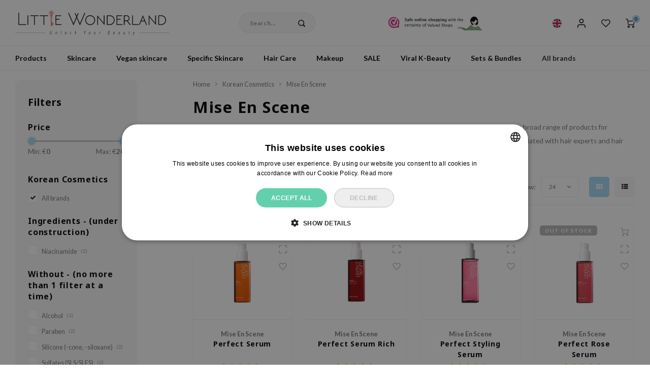

--- FILE ---
content_type: text/html;charset=utf-8
request_url: https://www.littlewonderland.nl/en/brands/mise-en-scene/
body_size: 67241
content:
<!DOCTYPE html>

                     
    <html lang="en-GB">
  
  
<!-- Google Tag Manager -->
<script>(function(w,d,s,l,i){w[l]=w[l]||[];w[l].push({'gtm.start':
new Date().getTime(),event:'gtm.js'});var f=d.getElementsByTagName(s)[0],
j=d.createElement(s),dl=l!='dataLayer'?'&l='+l:'';j.async=true;j.src=
'https://www.googletagmanager.com/gtm.js?id='+i+dl;f.parentNode.insertBefore(j,f);
})(window,document,'script','dataLayer','GTM-M4N8FGK');</script>
<!-- End Google Tag Manager -->

  <head>
    
        
      <meta charset="utf-8"/>
<!-- [START] 'blocks/head.rain' -->
<!--

  (c) 2008-2026 Lightspeed Netherlands B.V.
  http://www.lightspeedhq.com
  Generated: 24-01-2026 @ 21:40:09

-->
<link rel="canonical" href="https://www.littlewonderland.nl/en/brands/mise-en-scene/"/>
<link rel="alternate" href="https://www.littlewonderland.nl/en/index.rss" type="application/rss+xml" title="New products"/>
<meta name="robots" content="noodp,noydir"/>
<meta name="google-site-verification" content="F3RdXolzv69R6cjrB--BYu08TWttUW8Py_3XJJ6tXjU"/>
<meta name="google-site-verification" content="p5v6p9mJTBTVyUo-NVdRN33XyNEhmmMA9R9bDt4OfOs"/>
<meta name="google-site-verification" content="cx3-uEraTrcXtIJDNSS4sqNcdptbm_z55SFK4FG55Dg"/>
<meta name="google-site-verification" content="cePxzbvK0Sxyz5lUnjQCvM7fkiOCYyTP2w5ALhwbSkE"/>
<meta name="google-site-verification" content="7xYBxkDSklMED4KdWocP5kx2bYgnrfr0dgSeEEPwRHo"/>
<meta name="google-site-verification" content="ah_9lxCJiiZI0gWdsjgJi-GI1qBJayJnVA9Ryqtr9pw"/>
<meta name="google-site-verification" content="GmE7IQUR5npOvibNfoA4NYgxPU1ceJFsLrUxs88AlmI"/>
<meta property="og:url" content="https://www.littlewonderland.nl/en/brands/mise-en-scene/?source=facebook"/>
<meta property="og:site_name" content="Little Wonderland"/>
<meta property="og:title" content="Mise En Scene"/>
<meta property="og:description" content="Mise En Scene is a hair cosmetics brand, launched in 2000 as a part of the Amorepacific group. They offer a broad range of products for achieving silky soft, s"/>
<script src="https://app.dmws.plus/shop-assets/243452/dmws-plus-loader.js?id=547c9d40e6999787f4d839992d70f6c9"></script>
<!--[if lt IE 9]>
<script src="https://cdn.webshopapp.com/assets/html5shiv.js?2025-02-20"></script>
<![endif]-->
<!-- [END] 'blocks/head.rain' -->
      <title>Mise En Scene - Little Wonderland</title>
    <meta name="description" content="Mise En Scene is a hair cosmetics brand, launched in 2000 as a part of the Amorepacific group. They offer a broad range of products for achieving silky soft, s" />
    <meta name="keywords" content="Mise, En, Scene, Korean cosmetics, The Netherlands, Belgium, korean skincare" />
    <meta http-equiv="X-UA-Compatible" content="IE=edge,chrome=1">
    <meta name="viewport" content="width=device-width, initial-scale=1.0">
    <meta name="apple-mobile-web-app-capable" content="yes">
    <meta name="apple-mobile-web-app-status-bar-style" content="black">
    <meta property="fb:app_id" content="966242223397117"/>
    <meta name="viewport" content="width=device-width, initial-scale=1, maximum-scale=1, user-scalable=0"/>
    <meta name="apple-mobile-web-app-capable" content="yes">
    <meta name="HandheldFriendly" content="true" /> 
		<meta name="apple-mobile-web-app-title" content="Little Wonderland">
  	<meta name="p:domain_verify" content="8201801fcb588ccced220576bb8c72dd"/>
		<link rel="apple-touch-icon-precomposed" href="https://cdn.webshopapp.com/shops/243452/themes/171694/v/1250927/assets/homescreen-icon.jpg?20220412115157"/>
  
    <link rel="shortcut icon" href="https://cdn.webshopapp.com/shops/243452/themes/171694/v/1798059/assets/favicon.ico?20230320120330" type="image/x-icon" />
    <link href='//fonts.googleapis.com/css?family=Lato:400,300,500,600,700,800,900&display=swap' rel='stylesheet' type='text/css'>
    <link href='//fonts.googleapis.com/css?family=Noto%20Sans:400,300,500,600,700,800,900&display=swap' rel='stylesheet' type='text/css'>
    <link rel="stylesheet" href="https://cdn.webshopapp.com/shops/243452/themes/171694/assets/bootstrap.css?2026012212074920201109115610" />
    <link rel="stylesheet" href="https://cdn.webshopapp.com/shops/243452/themes/171694/assets/font-awesome-min.css?2026012212074920201109115610" />
  	  	<link href="https://cdn.webshopapp.com/shops/243452/themes/171694/assets/gibbon-icons.css?2026012212074920201109115610" rel="stylesheet">
    <link rel="stylesheet" href="https://cdn.webshopapp.com/shops/243452/themes/171694/assets/owl-carousel-min.css?2026012212074920201109115610" />  
    <link rel="stylesheet" href="https://cdn.webshopapp.com/shops/243452/themes/171694/assets/semantic.css?2026012212074920201109115610" />  
    <link rel="stylesheet" href="https://cdn.webshopapp.com/shops/243452/themes/171694/assets/jquery-fancybox-min.css?2026012212074920201109115610" /> 
    <link rel="stylesheet" href="https://cdn.webshopapp.com/shops/243452/themes/171694/assets/boxicons-min.css?2026012212074920201109115610" /> 
    <link rel="stylesheet" href="https://cdn.webshopapp.com/shops/243452/themes/171694/assets/style.css?2026012212074920201109115610" /> 
    <link rel="stylesheet" href="https://cdn.webshopapp.com/shops/243452/themes/171694/assets/style2.css?2026012212074920201109115610" /> 
    <link rel="stylesheet" href="https://cdn.webshopapp.com/shops/243452/themes/171694/assets/settings.css?2026012212074920201109115610" />  
    <link rel="stylesheet" href="https://cdn.webshopapp.com/assets/gui-2-0.css?2025-02-20" />
    <link rel="stylesheet" href="https://cdn.webshopapp.com/assets/gui-responsive-2-0.css?2025-02-20" />   
    <link rel="stylesheet" href="https://cdn.webshopapp.com/shops/243452/themes/171694/assets/custom.css?2026012212074920201109115610?1769287209" />
  	<link href='https://unpkg.com/boxicons@2.1.4/css/boxicons.min.css' rel='stylesheet'>


    
    <script src="https://cdn.webshopapp.com/assets/jquery-1-9-1.js?2025-02-20"></script>
    <script src="https://cdn.webshopapp.com/assets/jquery-ui-1-10-1.js?2025-02-20"></script>

    <script src="https://cdn.webshopapp.com/shops/243452/themes/171694/assets/bootstrap.js?2026012212074920201109115610"></script>
    <script src="https://cdn.webshopapp.com/shops/243452/themes/171694/assets/owl-carousel-min.js?2026012212074920201109115610"></script>
    <script src="https://cdn.webshopapp.com/shops/243452/themes/171694/assets/semantic.js?2026012212074920201109115610"></script>
    <script src="https://cdn.webshopapp.com/shops/243452/themes/171694/assets/jquery-fancybox-min.js?2026012212074920201109115610"></script>
    <script src="https://cdn.webshopapp.com/shops/243452/themes/171694/assets/moment.js?2026012212074920201109115610"></script>  
    <script src="https://cdn.webshopapp.com/shops/243452/themes/171694/assets/js-cookie.js?2026012212074920201109115610"></script>
    <script src="https://cdn.webshopapp.com/shops/243452/themes/171694/assets/jquery-countdown-min.js?2026012212074920201109115610"></script>
  	<script src="https://cdn.webshopapp.com/shops/243452/themes/171694/assets/masonry.js?2026012212074920201109115610"></script>
  	<script src="//cdnjs.cloudflare.com/ajax/libs/jqueryui-touch-punch/0.2.3/jquery.ui.touch-punch.min.js"></script>
    <script src="https://cdn.jsdelivr.net/npm/js-confetti@latest/dist/js-confetti.browser.js"></script>
  	  
  
  
    <script src="https://cdn.webshopapp.com/shops/243452/themes/171694/assets/jcarousel.js?2026012212074920201109115610"></script>
    <script src="https://cdn.webshopapp.com/assets/gui.js?2025-02-20"></script>
    <script src="https://cdn.webshopapp.com/assets/gui-responsive-2-0.js?2025-02-20"></script>
    
          <script src="https://app.aiden.cx/webshop/build/aiden-embedded.min.js" async=""></script>
        
    <!-- Hotjar Tracking Code for https://www.littlewonderland.nl -->
    <script>
        (function(h,o,t,j,a,r){
            h.hj=h.hj||function(){(h.hj.q=h.hj.q||[]).push(arguments)};
            h._hjSettings={hjid:3814462,hjsv:6};
            a=o.getElementsByTagName('head')[0];
            r=o.createElement('script');r.async=1;
            r.src=t+h._hjSettings.hjid+j+h._hjSettings.hjsv;
            a.appendChild(r);
        })(window,document,'https://static.hotjar.com/c/hotjar-','.js?sv=');
    </script>

    <!--[if lt IE 9]>
    <link rel="stylesheet" href="https://cdn.webshopapp.com/shops/243452/themes/171694/assets/style-ie.css?2026012212074920201109115610" />
    <![endif]-->

    <script type="text/javascript" async="" src="https://static.klaviyo.com/onsite/js/klaviyo.js?company_id=VinLKT"></script>
<script type="text/javascript">
$(window).on('load', function(){
    var _learnq = _learnq || [];
    
        
        
        
                
        
    });
</script>  
  </head>
  
  <body class=" no-mobile-bar" ><!-- Google Tag Manager (noscript) --><noscript><iframe src="https://www.googletagmanager.com/ns.html?id=GTM-M4N8FGK"
height="0" width="0" style="display:none;visibility:hidden"></iframe></noscript><!-- End Google Tag Manager (noscript) --><script type="application/ld+json">
[
			{
    "@context": "http://schema.org",
    "@type": "BreadcrumbList",
    "itemListElement":
    [
      {
        "@type": "ListItem",
        "position": 1,
        "item": {
        	"@id": "https://www.littlewonderland.nl/en/",
        	"name": "Home"
        }
      },
    	    	{
    		"@type": "ListItem",
     		"position": 2,
     		"item":	{
      		"@id": "https://www.littlewonderland.nl/en/brands/",
      		"name": "Korean Cosmetics"
    		}
    	},    	    	{
    		"@type": "ListItem",
     		"position": 3,
     		"item":	{
      		"@id": "https://www.littlewonderland.nl/en/brands/mise-en-scene/",
      		"name": "Mise En Scene"
    		}
    	}    	    ]
  },
      
        
    {
  "@context": "http://schema.org",
  "@id": "https://www.littlewonderland.nl/en/#Organization",
  "@type": "Organization",
  "url": "https://www.littlewonderland.nl/", 
  "name": "Little Wonderland",
  "logo": "https://cdn.webshopapp.com/shops/243452/themes/171694/assets/logo.png?2026012212074920201109115610",
  "telephone": "+31 85 77 33 678",
  "email": ""
    }
  ]
</script><div class="cart-messages hidden"><ul></ul></div><div id="login-popup" class="mobile-popup" data-popup="login"><div class="popup-inner"><div class="title-small title-font">Login</div><form class="formLogin" id="formLogin" action="https://www.littlewonderland.nl/en/account/loginPost/?return=https%3A%2F%2Fwww.littlewonderland.nl%2Fen%2Fbrands%2Fmise-en-scene%2F" method="post"><input type="hidden" name="key" value="a333bda8e16b32b2941311dbd6492c35" /><input type="hidden" name="type" value="login" /><input type="submit" hidden/><input type="text" name="email" id="formLoginEmail" value="" placeholder="Email address" class="standard-input" /><input type="password" name="password" id="formLoginPassword" value="" placeholder="Password" class="standard-input"/><div class="buttons"><a class="btn accent" href="#" onclick="$('#formLogin').submit(); return false;" title="Login">Login</a></div></form><div class="options"><a class="forgot-pw" href="https://www.littlewonderland.nl/en/account/password/">Forgot your password?</a><span class="or">or</span><a class="no-account" href="https://www.littlewonderland.nl/en/account/register/">No account yet? Click</a></div></div><div class="close-popup"><div class="close-popup-inner"><a href="javascript:;" class="close-mobile-popup" data-fancybox-close>
        Close
      </a></div></div></div><div id="language-currency-popup" class="language-currency-popup mobile-popup"><div class="popup-inner"><div class="language-section"><div class="title-small title-font">Language</div><div class="options-wrap"><div class="option"><a href="https://www.littlewonderland.nl/nl/go/brand/3884439" title="nl"><div class="inner"><div class="icon"><img src="https://cdn.webshopapp.com/shops/243452/themes/171694/assets/flag-nl.svg?2026012212074920201109115610" alt="flag-Nederlands"></div><div class="text">Nederlands</div></div></a></div><div class="option active"><a href="https://www.littlewonderland.nl/en/go/brand/3884439" title="en"><div class="inner"><div class="icon"><img src="https://cdn.webshopapp.com/shops/243452/themes/171694/assets/flag-en.svg?2026012212074920201109115610" alt="flag-English"></div><div class="text">English</div></div></a></div><div class="option"><a href="https://www.littlewonderland.de" title="de"><div class="inner"><div class="icon"><img src="https://cdn.webshopapp.com/shops/243452/themes/171694/assets/flag-de2.svg?2026012212074920201109115610" alt="flag-de"></div><div class="text">Deutsch</div></div></a></div><div class="option"><a href="https://www.littlewonderland.eu/fr/" title="fr"><div class="inner"><div class="icon"><img src="https://cdn.webshopapp.com/shops/243452/themes/171694/assets/flag-fr.svg?2026012212074920201109115610" alt="flag-fr"></div><div class="text">Français</div></div></a></div><div class="option"><a href="https://www.littlewonderland.eu/es/" title="es"><div class="inner"><div class="icon"><img src="https://cdn.webshopapp.com/shops/243452/themes/171694/assets/flag-es.svg?2026012212074920201109115610" alt="flag-es"></div><div class="text">Español</div></div></a></div><div class="option"><a href="https://www.littlewonderland.eu/it/" title="it"><div class="inner"><div class="icon"><img src="https://cdn.webshopapp.com/shops/243452/themes/171694/assets/flag-it.svg?2026012212074920201109115610" alt="flag-it"></div><div class="text">Italiano</div></div></a></div></div></div><div class="close-popup"><div class="close-popup-inner"><a href="javascript:;" class="close-mobile-popup" data-fancybox-close>
          Close
        </a></div></div></div></div><div class="mobile-menu mobile-popup" data-popup="menu"><div class="popup-inner"><div class="menu-wrap"><div class="breads">Hoofdmenu</div><div class="title-small title-font">Categories</div><div class="menu"><ul><li class=""><a class="normal-link" href="https://www.littlewonderland.nl/en/products/">Products<span class="more-cats"><i class="fa fa-chevron-right"></i></span></a><div class="subs"><div class="breads">Hoofdmenu / products</div><div class="title-small title-font text-center subs-back"><i class="fa fa-chevron-left"></i>Products</div><ul class=""><li class=""><a class="normal-link" href="https://www.littlewonderland.nl/en/products/new-arrivals/">New Arrivals</a></li><li class=""><a class="normal-link" href="https://www.littlewonderland.nl/en/products/gifts/">Gifts</a></li><li class=""><a class="normal-link" href="https://www.littlewonderland.nl/en/products/lw-store/">LW Store</a></li><li class=""><a class="normal-link" href="https://www.littlewonderland.nl/en/products/k-pop/">K- pop</a></li></ul></div></li><li class=""><a class="normal-link" href="https://www.littlewonderland.nl/en/skincare/">Skincare<span class="more-cats"><i class="fa fa-chevron-right"></i></span></a><div class="subs"><div class="breads">Hoofdmenu / skincare</div><div class="title-small title-font text-center subs-back"><i class="fa fa-chevron-left"></i>Skincare</div><ul class=""><li class=""><a class="normal-link" href="https://www.littlewonderland.nl/en/skincare/cleanser/">Cleanser<span class="more-cats"><i class="fa fa-chevron-right"></i></span></a><div class="subs"><div class="breads">Hoofdmenu / skincare / cleanser</div><div class="title-small title-font text-center subs-back"><i class="fa fa-chevron-left"></i>Cleanser</div><ul class=""><li class=""><a class="normal-link" href="https://www.littlewonderland.nl/en/skincare/cleanser/oil-cleansers/">Oil Cleansers</a></li><li class=""><a class="normal-link" href="https://www.littlewonderland.nl/en/skincare/cleanser/cleansing-gel/">Cleansing Gel</a></li><li class=""><a class="normal-link" href="https://www.littlewonderland.nl/en/skincare/cleanser/cleansing-water/">Cleansing Water</a></li><li class=""><a class="normal-link" href="https://www.littlewonderland.nl/en/skincare/cleanser/cleansing-soap/">Cleansing Soap</a></li><li class=""><a class="normal-link" href="https://www.littlewonderland.nl/en/skincare/cleanser/cleansing-foam/">Cleansing foam</a></li><li class=""><a class="normal-link" href="https://www.littlewonderland.nl/en/skincare/cleanser/cleansing-balm/">Cleansing balm</a></li></ul></div></li><li class=""><a class="normal-link" href="https://www.littlewonderland.nl/en/skincare/exfoliator/">Exfoliator<span class="more-cats"><i class="fa fa-chevron-right"></i></span></a><div class="subs"><div class="breads">Hoofdmenu / skincare / cleanser / exfoliator</div><div class="title-small title-font text-center subs-back"><i class="fa fa-chevron-left"></i>Exfoliator</div><ul class=""><li class=""><a class="normal-link" href="https://www.littlewonderland.nl/en/skincare/exfoliator/peeling/">Peeling</a></li><li class=""><a class="normal-link" href="https://www.littlewonderland.nl/en/skincare/exfoliator/scrub/">Scrub</a></li></ul></div></li><li class=""><a class="normal-link" href="https://www.littlewonderland.nl/en/skincare/toner-mist/">Toner / Mist<span class="more-cats"><i class="fa fa-chevron-right"></i></span></a><div class="subs"><div class="breads">Hoofdmenu / skincare / cleanser / exfoliator / toner / mist</div><div class="title-small title-font text-center subs-back"><i class="fa fa-chevron-left"></i>Toner / Mist</div><ul class=""><li class=""><a class="normal-link" href="https://www.littlewonderland.nl/en/skincare/toner-mist/face-mist/">Face Mist</a></li><li class=""><a class="normal-link" href="https://www.littlewonderland.nl/en/skincare/toner-mist/toner/">Toner</a></li></ul></div></li><li class=""><a class="normal-link" href="https://www.littlewonderland.nl/en/skincare/essence/">Essence</a></li><li class=""><a class="normal-link" href="https://www.littlewonderland.nl/en/skincare/treatments/">Treatments<span class="more-cats"><i class="fa fa-chevron-right"></i></span></a><div class="subs"><div class="breads">Hoofdmenu / skincare / cleanser / exfoliator / toner / mist / essence / treatments</div><div class="title-small title-font text-center subs-back"><i class="fa fa-chevron-left"></i>Treatments</div><ul class=""><li class=""><a class="normal-link" href="https://www.littlewonderland.nl/en/skincare/treatments/ampoule/">Ampoule</a></li><li class=""><a class="normal-link" href="https://www.littlewonderland.nl/en/skincare/treatments/serum/">Serum</a></li><li class=""><a class="normal-link" href="https://www.littlewonderland.nl/en/skincare/treatments/pimple-patches/">Pimple Patches</a></li><li class=""><a class="normal-link" href="https://www.littlewonderland.nl/en/skincare/treatments/face-powder/">Face powder</a></li></ul></div></li><li class=""><a class="normal-link" href="https://www.littlewonderland.nl/en/skincare/face-mask/">Face Mask<span class="more-cats"><i class="fa fa-chevron-right"></i></span></a><div class="subs"><div class="breads">Hoofdmenu / skincare / cleanser / exfoliator / toner / mist / essence / treatments / face mask</div><div class="title-small title-font text-center subs-back"><i class="fa fa-chevron-left"></i>Face Mask</div><ul class=""><li class=""><a class="normal-link" href="https://www.littlewonderland.nl/en/skincare/face-mask/peel-off-mask/">Peel Off Mask</a></li><li class=""><a class="normal-link" href="https://www.littlewonderland.nl/en/skincare/face-mask/sheet-mask/">Sheet Mask</a></li><li class=""><a class="normal-link" href="https://www.littlewonderland.nl/en/skincare/face-mask/sleeping-mask/">Sleeping Mask</a></li><li class=""><a class="normal-link" href="https://www.littlewonderland.nl/en/skincare/face-mask/wash-off-mask/">Wash off Mask</a></li></ul></div></li><li class=""><a class="normal-link" href="https://www.littlewonderland.nl/en/skincare/eyecare/">Eyecare<span class="more-cats"><i class="fa fa-chevron-right"></i></span></a><div class="subs"><div class="breads">Hoofdmenu / skincare / cleanser / exfoliator / toner / mist / essence / treatments / face mask / eyecare</div><div class="title-small title-font text-center subs-back"><i class="fa fa-chevron-left"></i>Eyecare</div><ul class=""><li class=""><a class="normal-link" href="https://www.littlewonderland.nl/en/skincare/eyecare/eye-cream/">Eye Cream</a></li><li class=""><a class="normal-link" href="https://www.littlewonderland.nl/en/skincare/eyecare/eye-mask/">Eye Mask</a></li></ul></div></li><li class=""><a class="normal-link" href="https://www.littlewonderland.nl/en/skincare/moisturizers-facial-gel/">Moisturizers / Facial gel<span class="more-cats"><i class="fa fa-chevron-right"></i></span></a><div class="subs"><div class="breads">Hoofdmenu / skincare / cleanser / exfoliator / toner / mist / essence / treatments / face mask / eyecare / moisturizers / facial gel</div><div class="title-small title-font text-center subs-back"><i class="fa fa-chevron-left"></i>Moisturizers / Facial gel</div><ul class=""><li class=""><a class="normal-link" href="https://www.littlewonderland.nl/en/skincare/moisturizers-facial-gel/emulsion/">Emulsion</a></li><li class=""><a class="normal-link" href="https://www.littlewonderland.nl/en/skincare/moisturizers-facial-gel/moisturizers/">Moisturizers</a></li><li class=""><a class="normal-link" href="https://www.littlewonderland.nl/en/skincare/moisturizers-facial-gel/facial-gel/">Facial gel</a></li><li class=""><a class="normal-link" href="https://www.littlewonderland.nl/en/skincare/moisturizers-facial-gel/face-oil/">Face Oil</a></li></ul></div></li><li class=""><a class="normal-link" href="https://www.littlewonderland.nl/en/skincare/sun-protection/">Sun protection<span class="more-cats"><i class="fa fa-chevron-right"></i></span></a><div class="subs"><div class="breads">Hoofdmenu / skincare / cleanser / exfoliator / toner / mist / essence / treatments / face mask / eyecare / moisturizers / facial gel / sun protection</div><div class="title-small title-font text-center subs-back"><i class="fa fa-chevron-left"></i>Sun protection</div><ul class=""><li class=""><a class="normal-link" href="https://www.littlewonderland.nl/en/skincare/sun-protection/sunscreen/">Sunscreen</a></li><li class=""><a class="normal-link" href="https://www.littlewonderland.nl/en/skincare/sun-protection/sunsticks/">Sunsticks</a></li><li class=""><a class="normal-link" href="https://www.littlewonderland.nl/en/skincare/sun-protection/aftersun/">Aftersun</a></li><li class=""><a class="normal-link" href="https://www.littlewonderland.nl/en/skincare/sun-protection/face-sunscreen/">Face sunscreen</a></li></ul></div></li><li class=""><a class="normal-link" href="https://www.littlewonderland.nl/en/skincare/body-care/">Body Care<span class="more-cats"><i class="fa fa-chevron-right"></i></span></a><div class="subs"><div class="breads">Hoofdmenu / skincare / cleanser / exfoliator / toner / mist / essence / treatments / face mask / eyecare / moisturizers / facial gel / sun protection / body care</div><div class="title-small title-font text-center subs-back"><i class="fa fa-chevron-left"></i>Body Care</div><ul class=""><li class=""><a class="normal-link" href="https://www.littlewonderland.nl/en/skincare/body-care/body-wash-shower-gel/">Body Wash &amp; Shower Gel</a></li><li class=""><a class="normal-link" href="https://www.littlewonderland.nl/en/skincare/body-care/body-lotion/">Body Lotion</a></li><li class=""><a class="normal-link" href="https://www.littlewonderland.nl/en/skincare/body-care/body-scrub/">Body Scrub</a></li><li class=""><a class="normal-link" href="https://www.littlewonderland.nl/en/skincare/body-care/hand-foot-care/">Hand / Foot care</a></li></ul></div></li><li class=""><a class="normal-link" href="https://www.littlewonderland.nl/en/skincare/lip-care/">Lip Care<span class="more-cats"><i class="fa fa-chevron-right"></i></span></a><div class="subs"><div class="breads">Hoofdmenu / skincare / cleanser / exfoliator / toner / mist / essence / treatments / face mask / eyecare / moisturizers / facial gel / sun protection / body care / lip care</div><div class="title-small title-font text-center subs-back"><i class="fa fa-chevron-left"></i>Lip Care</div><ul class=""><li class=""><a class="normal-link" href="https://www.littlewonderland.nl/en/skincare/lip-care/lip-balms/">Lip Balms</a></li><li class=""><a class="normal-link" href="https://www.littlewonderland.nl/en/skincare/lip-care/lip-mask/">Lip Mask</a></li><li class=""><a class="normal-link" href="https://www.littlewonderland.nl/en/skincare/lip-care/lipscrub/">Lipscrub</a></li></ul></div></li><li class=""><a class="normal-link" href="https://www.littlewonderland.nl/en/skincare/accessories/">Accessories<span class="more-cats"><i class="fa fa-chevron-right"></i></span></a><div class="subs"><div class="breads">Hoofdmenu / skincare / cleanser / exfoliator / toner / mist / essence / treatments / face mask / eyecare / moisturizers / facial gel / sun protection / body care / lip care / accessories</div><div class="title-small title-font text-center subs-back"><i class="fa fa-chevron-left"></i>Accessories</div><ul class=""><li class=""><a class="normal-link" href="https://www.littlewonderland.nl/en/skincare/accessories/cotton-pads/">Cotton pads </a></li></ul></div></li><li class=""><a class="normal-link" href="https://www.littlewonderland.nl/en/skincare/mini-skincare/">Mini Skincare</a></li><li class=""><a class="normal-link" href="https://www.littlewonderland.nl/en/skincare/supplements/">Supplements</a></li><li class=""><a class="normal-link" href="https://www.littlewonderland.nl/en/skincare/gifts-giftcard/">Gifts / Giftcard</a></li></ul></div></li><li class=""><a class="normal-link" href="https://www.littlewonderland.nl/en/vegan-skincare/">Vegan skincare<span class="more-cats"><i class="fa fa-chevron-right"></i></span></a><div class="subs"><div class="breads">Hoofdmenu / vegan skincare</div><div class="title-small title-font text-center subs-back"><i class="fa fa-chevron-left"></i>Vegan skincare</div><ul class=""><li class=""><a class="normal-link" href="https://www.littlewonderland.nl/en/vegan-skincare/vegan-cleanser/">Vegan Cleanser</a></li><li class=""><a class="normal-link" href="https://www.littlewonderland.nl/en/vegan-skincare/vegan-peeling-scrub/">Vegan Peeling / Scrub</a></li><li class=""><a class="normal-link" href="https://www.littlewonderland.nl/en/vegan-skincare/vegan-toner-mist/">Vegan Toner/ Mist</a></li><li class=""><a class="normal-link" href="https://www.littlewonderland.nl/en/vegan-skincare/vegan-essence/">Vegan Essence</a></li><li class=""><a class="normal-link" href="https://www.littlewonderland.nl/en/vegan-skincare/vegan-treatments/">Vegan Treatments</a></li><li class=""><a class="normal-link" href="https://www.littlewonderland.nl/en/vegan-skincare/vegan-face-mask/">Vegan Face Mask</a></li><li class=""><a class="normal-link" href="https://www.littlewonderland.nl/en/vegan-skincare/vegan-eyecare/">Vegan Eyecare</a></li><li class=""><a class="normal-link" href="https://www.littlewonderland.nl/en/vegan-skincare/vegan-cream-gel/">Vegan Cream / Gel</a></li><li class=""><a class="normal-link" href="https://www.littlewonderland.nl/en/vegan-skincare/vegan-sunscreen/">Vegan Sunscreen</a></li><li class=""><a class="normal-link" href="https://www.littlewonderland.nl/en/vegan-skincare/vegan-haircare/">Vegan Haircare<span class="more-cats"><i class="fa fa-chevron-right"></i></span></a><div class="subs"><div class="breads">Hoofdmenu / vegan skincare / vegan cleanser / vegan peeling / scrub / vegan toner/ mist / vegan essence / vegan treatments / vegan face mask / vegan eyecare / vegan cream / gel / vegan sunscreen / vegan haircare</div><div class="title-small title-font text-center subs-back"><i class="fa fa-chevron-left"></i>Vegan Haircare</div><ul class=""><li class=""><a class="normal-link" href="https://www.littlewonderland.nl/en/vegan-skincare/vegan-haircare/vegan-shampoo/">Vegan Shampoo</a></li><li class=""><a class="normal-link" href="https://www.littlewonderland.nl/en/vegan-skincare/vegan-haircare/vegan-conditioner/">Vegan Conditioner</a></li><li class=""><a class="normal-link" href="https://www.littlewonderland.nl/en/vegan-skincare/vegan-haircare/vegan-hair-treatments/">Vegan Hair Treatments</a></li></ul></div></li></ul></div></li><li class=""><a class="normal-link" href="https://www.littlewonderland.nl/en/specific-skincare/">Specific Skincare<span class="more-cats"><i class="fa fa-chevron-right"></i></span></a><div class="subs"><div class="breads">Hoofdmenu / specific skincare</div><div class="title-small title-font text-center subs-back"><i class="fa fa-chevron-left"></i>Specific Skincare</div><ul class=""><li class=""><a class="normal-link" href="https://www.littlewonderland.nl/en/specific-skincare/skin-concern/">Skin Concern<span class="more-cats"><i class="fa fa-chevron-right"></i></span></a><div class="subs"><div class="breads">Hoofdmenu / specific skincare / skin concern</div><div class="title-small title-font text-center subs-back"><i class="fa fa-chevron-left"></i>Skin Concern</div><ul class=""><li class=""><a class="normal-link" href="https://www.littlewonderland.nl/en/specific-skincare/skin-concern/pore-care/">Pore Care</a></li><li class=""><a class="normal-link" href="https://www.littlewonderland.nl/en/specific-skincare/skin-concern/acne/">Acne</a></li><li class=""><a class="normal-link" href="https://www.littlewonderland.nl/en/specific-skincare/skin-concern/rosacea-hives/">Rosacea / Hives</a></li><li class=""><a class="normal-link" href="https://www.littlewonderland.nl/en/specific-skincare/skin-concern/eczema/">Eczema</a></li><li class=""><a class="normal-link" href="https://www.littlewonderland.nl/en/specific-skincare/skin-concern/blackheads/">Blackheads</a></li><li class=""><a class="normal-link" href="https://www.littlewonderland.nl/en/specific-skincare/skin-concern/hyperpigmentation/">Hyperpigmentation</a></li></ul></div></li><li class=""><a class="normal-link" href="https://www.littlewonderland.nl/en/specific-skincare/skin-types/">Skin Types<span class="more-cats"><i class="fa fa-chevron-right"></i></span></a><div class="subs"><div class="breads">Hoofdmenu / specific skincare / skin concern / skin types</div><div class="title-small title-font text-center subs-back"><i class="fa fa-chevron-left"></i>Skin Types</div><ul class=""><li class=""><a class="normal-link" href="https://www.littlewonderland.nl/en/specific-skincare/skin-types/sensitive-skin/">Sensitive Skin</a></li><li class=""><a class="normal-link" href="https://www.littlewonderland.nl/en/specific-skincare/skin-types/normal-skin/">Normal Skin</a></li><li class=""><a class="normal-link" href="https://www.littlewonderland.nl/en/specific-skincare/skin-types/dry-skin/">Dry Skin</a></li><li class=""><a class="normal-link" href="https://www.littlewonderland.nl/en/specific-skincare/skin-types/combination-skin/">Combination Skin</a></li><li class=""><a class="normal-link" href="https://www.littlewonderland.nl/en/specific-skincare/skin-types/oily-skin/">Oily Skin</a></li><li class=""><a class="normal-link" href="https://www.littlewonderland.nl/en/specific-skincare/skin-types/dehydrated-skin/">Dehydrated Skin</a></li><li class=""><a class="normal-link" href="https://www.littlewonderland.nl/en/specific-skincare/skin-types/mature-skin/">Mature Skin</a></li></ul></div></li><li class=""><a class="normal-link" href="https://www.littlewonderland.nl/en/specific-skincare/ingredients/">Ingredients<span class="more-cats"><i class="fa fa-chevron-right"></i></span></a><div class="subs"><div class="breads">Hoofdmenu / specific skincare / skin concern / skin types / ingredients</div><div class="title-small title-font text-center subs-back"><i class="fa fa-chevron-left"></i>Ingredients</div><ul class=""><li class=""><a class="normal-link" href="https://www.littlewonderland.nl/en/specific-skincare/ingredients/aha-bha-pha/">AHA / BHA / PHA</a></li><li class=""><a class="normal-link" href="https://www.littlewonderland.nl/en/specific-skincare/ingredients/bakuchiol/">Bakuchiol</a></li><li class=""><a class="normal-link" href="https://www.littlewonderland.nl/en/specific-skincare/ingredients/snail-mucin/">Snail Mucin</a></li><li class=""><a class="normal-link" href="https://www.littlewonderland.nl/en/specific-skincare/ingredients/niacinamide/">Niacinamide</a></li><li class=""><a class="normal-link" href="https://www.littlewonderland.nl/en/specific-skincare/ingredients/vitamin-c/">Vitamin C</a></li><li class=""><a class="normal-link" href="https://www.littlewonderland.nl/en/specific-skincare/ingredients/hyaluronic-acid/">Hyaluronic Acid</a></li><li class=""><a class="normal-link" href="https://www.littlewonderland.nl/en/specific-skincare/ingredients/peptides/">Peptides</a></li><li class=""><a class="normal-link" href="https://www.littlewonderland.nl/en/specific-skincare/ingredients/retinol/">Retinol</a></li><li class=""><a class="normal-link" href="https://www.littlewonderland.nl/en/specific-skincare/ingredients/aloe-vera/">Aloe Vera</a></li><li class=""><a class="normal-link" href="https://www.littlewonderland.nl/en/specific-skincare/ingredients/green-tea/">Green Tea</a></li><li class=""><a class="normal-link" href="https://www.littlewonderland.nl/en/specific-skincare/ingredients/licorice/">Licorice</a></li><li class=""><a class="normal-link" href="https://www.littlewonderland.nl/en/specific-skincare/ingredients/beta-glucan/">Beta-glucan</a></li><li class=""><a class="normal-link" href="https://www.littlewonderland.nl/en/specific-skincare/ingredients/centella-asiatica/">Centella Asiatica </a></li><li class=""><a class="normal-link" href="https://www.littlewonderland.nl/en/specific-skincare/ingredients/pdrn/">PDRN</a></li><li class=""><a class="normal-link" href="https://www.littlewonderland.nl/en/specific-skincare/ingredients/azelaic-acid/">Azelaic acid</a></li><li class=""><a class="normal-link" href="https://www.littlewonderland.nl/en/specific-skincare/ingredients/mandelic-acid/">Mandelic Acid</a></li></ul></div></li><li class=""><a class="normal-link" href="https://www.littlewonderland.nl/en/specific-skincare/special-care/">Special Care<span class="more-cats"><i class="fa fa-chevron-right"></i></span></a><div class="subs"><div class="breads">Hoofdmenu / specific skincare / skin concern / skin types / ingredients / special care</div><div class="title-small title-font text-center subs-back"><i class="fa fa-chevron-left"></i>Special Care</div><ul class=""><li class=""><a class="normal-link" href="https://www.littlewonderland.nl/en/specific-skincare/special-care/baby-kids/">Baby &amp; Kids</a></li><li class=""><a class="normal-link" href="https://www.littlewonderland.nl/en/specific-skincare/special-care/home-spa/">Home Spa</a></li><li class=""><a class="normal-link" href="https://www.littlewonderland.nl/en/specific-skincare/special-care/mens-skincare/">Men&#039;s skincare</a></li><li class=""><a class="normal-link" href="https://www.littlewonderland.nl/en/specific-skincare/special-care/pregnancy-safe/">Pregnancy-safe</a></li><li class=""><a class="normal-link" href="https://www.littlewonderland.nl/en/specific-skincare/special-care/tanning-maintenance/">Tanning Maintenance</a></li></ul></div></li></ul></div></li><li class=""><a class="normal-link" href="https://www.littlewonderland.nl/en/hair-care/">Hair Care<span class="more-cats"><i class="fa fa-chevron-right"></i></span></a><div class="subs"><div class="breads">Hoofdmenu / hair care</div><div class="title-small title-font text-center subs-back"><i class="fa fa-chevron-left"></i>Hair Care</div><ul class=""><li class=""><a class="normal-link" href="https://www.littlewonderland.nl/en/hair-care/shampoo/">Shampoo<span class="more-cats"><i class="fa fa-chevron-right"></i></span></a><div class="subs"><div class="breads">Hoofdmenu / hair care / shampoo</div><div class="title-small title-font text-center subs-back"><i class="fa fa-chevron-left"></i>Shampoo</div><ul class=""><li class=""><a class="normal-link" href="https://www.littlewonderland.nl/en/hair-care/shampoo/vegan-shampoo/">Vegan Shampoo</a></li></ul></div></li><li class=""><a class="normal-link" href="https://www.littlewonderland.nl/en/hair-care/conditioner/">Conditioner<span class="more-cats"><i class="fa fa-chevron-right"></i></span></a><div class="subs"><div class="breads">Hoofdmenu / hair care / shampoo / conditioner</div><div class="title-small title-font text-center subs-back"><i class="fa fa-chevron-left"></i>Conditioner</div><ul class=""><li class=""><a class="normal-link" href="https://www.littlewonderland.nl/en/hair-care/conditioner/vegan-conditioner/">Vegan Conditioner</a></li></ul></div></li><li class=""><a class="normal-link" href="https://www.littlewonderland.nl/en/hair-care/hair-mask/">Hair mask<span class="more-cats"><i class="fa fa-chevron-right"></i></span></a><div class="subs"><div class="breads">Hoofdmenu / hair care / shampoo / conditioner / hair mask</div><div class="title-small title-font text-center subs-back"><i class="fa fa-chevron-left"></i>Hair mask</div><ul class=""><li class=""><a class="normal-link" href="https://www.littlewonderland.nl/en/hair-care/hair-mask/vegan-hair-treatments/">Vegan Hair Treatments</a></li></ul></div></li><li class=""><a class="normal-link" href="https://www.littlewonderland.nl/en/hair-care/leave-in-care/">Leave-in care<span class="more-cats"><i class="fa fa-chevron-right"></i></span></a><div class="subs"><div class="breads">Hoofdmenu / hair care / shampoo / conditioner / hair mask / leave-in care</div><div class="title-small title-font text-center subs-back"><i class="fa fa-chevron-left"></i>Leave-in care</div><ul class=""><li class=""><a class="normal-link" href="https://www.littlewonderland.nl/en/hair-care/leave-in-care/vegan-leave-in/">Vegan Leave-in</a></li></ul></div></li><li class=""><a class="normal-link" href="https://www.littlewonderland.nl/en/hair-care/accessories/">Accessories</a></li><li class=""><a class="normal-link" href="https://www.littlewonderland.nl/en/hair-care/gifts-giftcard/">Gifts / Giftcard</a></li></ul></div></li><li class=""><a class="normal-link" href="https://www.littlewonderland.nl/en/makeup/">Makeup<span class="more-cats"><i class="fa fa-chevron-right"></i></span></a><div class="subs"><div class="breads">Hoofdmenu / makeup</div><div class="title-small title-font text-center subs-back"><i class="fa fa-chevron-left"></i>Makeup</div><ul class=""><li class=""><a class="normal-link" href="https://www.littlewonderland.nl/en/makeup/complexion/">Complexion<span class="more-cats"><i class="fa fa-chevron-right"></i></span></a><div class="subs"><div class="breads">Hoofdmenu / makeup / complexion</div><div class="title-small title-font text-center subs-back"><i class="fa fa-chevron-left"></i>Complexion</div><ul class=""><li class=""><a class="normal-link" href="https://www.littlewonderland.nl/en/makeup/complexion/bb-cream/">BB Cream</a></li><li class=""><a class="normal-link" href="https://www.littlewonderland.nl/en/makeup/complexion/concealer/">Concealer</a></li><li class=""><a class="normal-link" href="https://www.littlewonderland.nl/en/makeup/complexion/foundation-cushion/">Foundation / Cushion</a></li><li class=""><a class="normal-link" href="https://www.littlewonderland.nl/en/makeup/complexion/powder/">Powder</a></li><li class=""><a class="normal-link" href="https://www.littlewonderland.nl/en/makeup/complexion/highlighter-contour-blush/">Highlighter, Contour &amp; Blush</a></li><li class=""><a class="normal-link" href="https://www.littlewonderland.nl/en/makeup/complexion/primer/">Primer</a></li><li class=""><a class="normal-link" href="https://www.littlewonderland.nl/en/makeup/complexion/setting-spray/">Setting Spray</a></li></ul></div></li><li class=""><a class="normal-link" href="https://www.littlewonderland.nl/en/makeup/vegan-make-up/">Vegan make-up</a></li><li class=""><a class="normal-link" href="https://www.littlewonderland.nl/en/makeup/eye/">Eye<span class="more-cats"><i class="fa fa-chevron-right"></i></span></a><div class="subs"><div class="breads">Hoofdmenu / makeup / complexion / vegan make-up / eye</div><div class="title-small title-font text-center subs-back"><i class="fa fa-chevron-left"></i>Eye</div><ul class=""><li class=""><a class="normal-link" href="https://www.littlewonderland.nl/en/makeup/eye/mascara/">Mascara</a></li><li class=""><a class="normal-link" href="https://www.littlewonderland.nl/en/makeup/eye/eyeliner/">Eyeliner</a></li><li class=""><a class="normal-link" href="https://www.littlewonderland.nl/en/makeup/eye/eyeshadow/">Eyeshadow</a></li></ul></div></li><li class=""><a class="normal-link" href="https://www.littlewonderland.nl/en/makeup/lip/">Lip<span class="more-cats"><i class="fa fa-chevron-right"></i></span></a><div class="subs"><div class="breads">Hoofdmenu / makeup / complexion / vegan make-up / eye / lip</div><div class="title-small title-font text-center subs-back"><i class="fa fa-chevron-left"></i>Lip</div><ul class=""><li class=""><a class="normal-link" href="https://www.littlewonderland.nl/en/makeup/lip/lipstick/">Lipstick</a></li><li class=""><a class="normal-link" href="https://www.littlewonderland.nl/en/makeup/lip/lip-tint/">Lip Tint</a></li></ul></div></li><li class=""><a class="normal-link" href="https://www.littlewonderland.nl/en/makeup/brows/">Brows<span class="more-cats"><i class="fa fa-chevron-right"></i></span></a><div class="subs"><div class="breads">Hoofdmenu / makeup / complexion / vegan make-up / eye / lip / brows</div><div class="title-small title-font text-center subs-back"><i class="fa fa-chevron-left"></i>Brows</div><ul class=""><li class=""><a class="normal-link" href="https://www.littlewonderland.nl/en/makeup/brows/eyebrow-pencil/">Eyebrow Pencil</a></li></ul></div></li><li class=""><a class="normal-link" href="https://www.littlewonderland.nl/en/makeup/accessories/">Accessories<span class="more-cats"><i class="fa fa-chevron-right"></i></span></a><div class="subs"><div class="breads">Hoofdmenu / makeup / complexion / vegan make-up / eye / lip / brows / accessories</div><div class="title-small title-font text-center subs-back"><i class="fa fa-chevron-left"></i>Accessories</div><ul class=""><li class=""><a class="normal-link" href="https://www.littlewonderland.nl/en/makeup/accessories/makeup-brushes/">Makeup brushes</a></li></ul></div></li><li class=""><a class="normal-link" href="https://www.littlewonderland.nl/en/makeup/nails/">Nails<span class="more-cats"><i class="fa fa-chevron-right"></i></span></a><div class="subs"><div class="breads">Hoofdmenu / makeup / complexion / vegan make-up / eye / lip / brows / accessories / nails</div><div class="title-small title-font text-center subs-back"><i class="fa fa-chevron-left"></i>Nails</div><ul class=""><li class=""><a class="normal-link" href="https://www.littlewonderland.nl/en/makeup/nails/nail-polish/">Nail Polish</a></li></ul></div></li><li class=""><a class="normal-link" href="https://www.littlewonderland.nl/en/makeup/gifts-giftcard/">Gifts / Giftcard</a></li></ul></div></li><li class=""><a class="normal-link" href="https://www.littlewonderland.nl/en/sale/">SALE</a></li><li class="active"><a class="normal-link" href="https://www.littlewonderland.nl/en/brands/">Brands<span class="more-cats"><i class="fa fa-chevron-right"></i></span></a><div class="subs"><div class="breads">Hoofdmenu / brands</div><div class="title-small title-font text-center subs-back"><i class="fa fa-chevron-left"></i>Brands</div><ul class=" active"><li class=""><a class="normal-link" href="https://www.littlewonderland.nl/en/brands/sungboon-editor/">Sungboon Editor</a></li><li class=""><a class="normal-link" href="https://www.littlewonderland.nl/en/brands/9wishes/">9Wishes</a></li><li class=""><a class="normal-link" href="https://www.littlewonderland.nl/en/brands/apieu/">A&#039;Pieu</a></li><li class=""><a class="normal-link" href="https://www.littlewonderland.nl/en/brands/abib/">Abib</a></li><li class=""><a class="normal-link" href="https://www.littlewonderland.nl/en/brands/acwell/">ACWELL</a></li><li class=""><a class="normal-link" href="https://www.littlewonderland.nl/en/brands/anua/">Anua</a></li><li class=""><a class="normal-link" href="https://www.littlewonderland.nl/en/brands/aromatica/">Aromatica</a></li><li class=""><a class="normal-link" href="https://www.littlewonderland.nl/en/brands/atopalm/">Atopalm</a></li><li class=""><a class="normal-link" href="https://www.littlewonderland.nl/en/brands/axis-y/">AXIS-Y</a></li><li class=""><a class="normal-link" href="https://www.littlewonderland.nl/en/brands/banila-co/">Banila Co</a></li><li class=""><a class="normal-link" href="https://www.littlewonderland.nl/en/brands/barr-cosmetics/">Barr Cosmetics</a></li><li class=""><a class="normal-link" href="https://www.littlewonderland.nl/en/brands/barulab/">Barulab</a></li><li class=""><a class="normal-link" href="https://www.littlewonderland.nl/en/brands/bb-lab/">BB Lab</a></li><li class=""><a class="normal-link" href="https://www.littlewonderland.nl/en/brands/beauty-of-joseon/">Beauty of Joseon</a></li><li class=""><a class="normal-link" href="https://www.littlewonderland.nl/en/brands/bellamonster/">BellaMonster</a></li><li class=""><a class="normal-link" href="https://www.littlewonderland.nl/en/brands/bellflower/">Bellflower</a></li><li class=""><a class="normal-link" href="https://www.littlewonderland.nl/en/brands/benton/">Benton</a></li><li class=""><a class="normal-link" href="https://www.littlewonderland.nl/en/brands/biore/">Bioré</a></li><li class=""><a class="normal-link" href="https://www.littlewonderland.nl/en/brands/black-rouge/">Black Rouge</a></li><li class=""><a class="normal-link" href="https://www.littlewonderland.nl/en/brands/blithe/">Blithe</a></li><li class=""><a class="normal-link" href="https://www.littlewonderland.nl/en/brands/bonajour/">Bonajour</a></li><li class=""><a class="normal-link" href="https://www.littlewonderland.nl/en/brands/british-m/">British M</a></li><li class=""><a class="normal-link" href="https://www.littlewonderland.nl/en/brands/bueno/">Bueno</a></li><li class=""><a class="normal-link" href="https://www.littlewonderland.nl/en/brands/by-wishtrend/">By Wishtrend</a></li><li class=""><a class="normal-link" href="https://www.littlewonderland.nl/en/brands/celimax/">Celimax</a></li><li class=""><a class="normal-link" href="https://www.littlewonderland.nl/en/brands/clio/">CLIO</a></li><li class=""><a class="normal-link" href="https://www.littlewonderland.nl/en/brands/cosrx/">COSRX</a></li><li class=""><a class="normal-link" href="https://www.littlewonderland.nl/en/brands/dariya/">Dariya</a></li><li class=""><a class="normal-link" href="https://www.littlewonderland.nl/en/brands/dewytree/">Dewytree</a></li><li class=""><a class="normal-link" href="https://www.littlewonderland.nl/en/brands/doctorg/">Doctor.G</a></li><li class=""><a class="normal-link" href="https://www.littlewonderland.nl/en/brands/double-dare/">Double Dare</a></li><li class=""><a class="normal-link" href="https://www.littlewonderland.nl/en/brands/dr-ceuracle/">Dr Ceuracle</a></li><li class=""><a class="normal-link" href="https://www.littlewonderland.nl/en/brands/elizavecca/">Elizavecca</a></li><li class=""><a class="normal-link" href="https://www.littlewonderland.nl/en/brands/embryolisse/">Embryolisse</a></li><li class=""><a class="normal-link" href="https://www.littlewonderland.nl/en/brands/etude-house/">Etude House</a></li><li class=""><a class="normal-link" href="https://www.littlewonderland.nl/en/brands/esfolio/">Esfolio</a></li><li class=""><a class="normal-link" href="https://www.littlewonderland.nl/en/brands/espoir/">Espoir</a></li><li class=""><a class="normal-link" href="https://www.littlewonderland.nl/en/brands/frudia/">Frudia</a></li><li class=""><a class="normal-link" href="https://www.littlewonderland.nl/en/brands/g9-skin/">G9 Skin</a></li><li class=""><a class="normal-link" href="https://www.littlewonderland.nl/en/brands/goodal/">Goodal</a></li><li class=""><a class="normal-link" href="https://www.littlewonderland.nl/en/brands/hanskin/">Hanskin</a></li><li class=""><a class="normal-link" href="https://www.littlewonderland.nl/en/brands/haruharu-wonder/">Haruharu Wonder</a></li><li class=""><a class="normal-link" href="https://www.littlewonderland.nl/en/brands/heimish/">Heimish</a></li><li class=""><a class="normal-link" href="https://www.littlewonderland.nl/en/brands/holika-holika/">Holika Holika</a></li><li class=""><a class="normal-link" href="https://www.littlewonderland.nl/en/brands/hyggee/">HYGGEE</a></li><li class=""><a class="normal-link" href="https://www.littlewonderland.nl/en/brands/i-dew-care/">I Dew Care</a></li><li class=""><a class="normal-link" href="https://www.littlewonderland.nl/en/brands/illiyoon/">Illiyoon</a></li><li class=""><a class="normal-link" href="https://www.littlewonderland.nl/en/brands/im-from/">I&#039;m From</a></li><li class=""><a class="normal-link" href="https://www.littlewonderland.nl/en/brands/indeed-labs/">Indeed Labs</a></li><li class=""><a class="normal-link" href="https://www.littlewonderland.nl/en/brands/innisfree/">Innisfree</a></li><li class=""><a class="normal-link" href="https://www.littlewonderland.nl/en/brands/isehan/">Isehan</a></li><li class=""><a class="normal-link" href="https://www.littlewonderland.nl/en/brands/isntree/">Isntree</a></li><li class=""><a class="normal-link" href="https://www.littlewonderland.nl/en/brands/its-skin/">It&#039;s Skin</a></li><li class=""><a class="normal-link" href="https://www.littlewonderland.nl/en/brands/iunik/">iUNIK</a></li><li class=""><a class="normal-link" href="https://www.littlewonderland.nl/en/brands/iren-skin/">Irén Skin</a></li><li class=""><a class="normal-link" href="https://www.littlewonderland.nl/en/brands/jayjun/">Jayjun</a></li><li class=""><a class="normal-link" href="https://www.littlewonderland.nl/en/brands/jmsolution/">JMsolution</a></li><li class=""><a class="normal-link" href="https://www.littlewonderland.nl/en/brands/jumiso/">Jumiso</a></li><li class=""><a class="normal-link" href="https://www.littlewonderland.nl/en/brands/klairs/">Klairs</a></li><li class=""><a class="normal-link" href="https://www.littlewonderland.nl/en/brands/klavuu/">Klavuu</a></li><li class=""><a class="normal-link" href="https://www.littlewonderland.nl/en/brands/koelf/">Koelf</a></li><li class=""><a class="normal-link" href="https://www.littlewonderland.nl/en/brands/kose/">Kose</a></li><li class=""><a class="normal-link" href="https://www.littlewonderland.nl/en/brands/kundal/">Kundal</a></li><li class=""><a class="normal-link" href="https://www.littlewonderland.nl/en/brands/lador/">Lador</a></li><li class=""><a class="normal-link" href="https://www.littlewonderland.nl/en/brands/lagom/">Lagom</a></li><li class=""><a class="normal-link" href="https://www.littlewonderland.nl/en/brands/lalarecipe/">Lalarecipe</a></li><li class=""><a class="normal-link" href="https://www.littlewonderland.nl/en/brands/laneige/">Laneige</a></li><li class=""><a class="normal-link" href="https://www.littlewonderland.nl/en/brands/macqueen/">MACQUEEN</a></li><li class=""><a class="normal-link" href="https://www.littlewonderland.nl/en/brands/make-prem/">Make P:rem</a></li><li class=""><a class="normal-link" href="https://www.littlewonderland.nl/en/brands/mamonde/">Mamonde</a></li><li class=""><a class="normal-link" href="https://www.littlewonderland.nl/en/brands/masil/">Masil</a></li><li class=""><a class="normal-link" href="https://www.littlewonderland.nl/en/brands/mary-may/">Mary May</a></li><li class=""><a class="normal-link" href="https://www.littlewonderland.nl/en/brands/mediheal/">Mediheal</a></li><li class=""><a class="normal-link" href="https://www.littlewonderland.nl/en/brands/medipeel/">Medipeel</a></li><li class=""><a class="normal-link" href="https://www.littlewonderland.nl/en/brands/memebox/">Memebox</a></li><li class=""><a class="normal-link" href="https://www.littlewonderland.nl/en/brands/miguhara/">Miguhara</a></li><li class=""><a class="normal-link" href="https://www.littlewonderland.nl/en/brands/miseenscene/">MiseEnScene</a></li><li class=""><a class="normal-link" href="https://www.littlewonderland.nl/en/brands/missha/">Missha</a></li><li class=""><a class="normal-link" href="https://www.littlewonderland.nl/en/brands/mizon/">Mizon</a></li><li class=""><a class="normal-link" href="https://www.littlewonderland.nl/en/brands/mixsoon/">Mixsoon</a></li><li class=""><a class="normal-link" href="https://www.littlewonderland.nl/en/brands/moonshot/">Moonshot</a></li><li class=""><a class="normal-link" href="https://www.littlewonderland.nl/en/brands/nacific/">NACIFIC</a></li><li class=""><a class="normal-link" href="https://www.littlewonderland.nl/en/brands/nard/">Nard</a></li><li class=""><a class="normal-link" href="https://www.littlewonderland.nl/en/brands/neogen/">Neogen</a></li><li class=""><a class="normal-link" href="https://www.littlewonderland.nl/en/brands/nine-less/">Nine Less</a></li><li class=""><a class="normal-link" href="https://www.littlewonderland.nl/en/brands/peach-c/">Peach C</a></li><li class=""><a class="normal-link" href="https://www.littlewonderland.nl/en/brands/peripera/">Peripera</a></li><li class=""><a class="normal-link" href="https://www.littlewonderland.nl/en/brands/petitfee/">Petitfée</a></li><li class=""><a class="normal-link" href="https://www.littlewonderland.nl/en/brands/phykology/">Phykology</a></li><li class=""><a class="normal-link" href="https://www.littlewonderland.nl/en/brands/purito-seoul/">Purito SEOUL</a></li><li class=""><a class="normal-link" href="https://www.littlewonderland.nl/en/brands/pyunkang-yul/">Pyunkang Yul</a></li><li class=""><a class="normal-link" href="https://www.littlewonderland.nl/en/brands/real-barrier/">Real Barrier</a></li><li class=""><a class="normal-link" href="https://www.littlewonderland.nl/en/brands/rep/">Re:p</a></li><li class=""><a class="normal-link" href="https://www.littlewonderland.nl/en/brands/rohto-mentholatum/">Rohto Mentholatum</a></li><li class=""><a class="normal-link" href="https://www.littlewonderland.nl/en/brands/romand/">Romand</a></li><li class=""><a class="normal-link" href="https://www.littlewonderland.nl/en/brands/round-lab/">Round Lab</a></li><li class=""><a class="normal-link" href="https://www.littlewonderland.nl/en/brands/aplb/">APLB</a></li><li class=""><a class="normal-link" href="https://www.littlewonderland.nl/en/brands/secret-key/">Secret Key</a></li><li class=""><a class="normal-link" href="https://www.littlewonderland.nl/en/brands/shiseido/">Shiseido</a></li><li class=""><a class="normal-link" href="https://www.littlewonderland.nl/en/brands/sioris/">Sioris</a></li><li class=""><a class="normal-link" href="https://www.littlewonderland.nl/en/brands/skinfood/">Skinfood</a></li><li class=""><a class="normal-link" href="https://www.littlewonderland.nl/en/brands/skin1004/">SKIN1004</a></li><li class=""><a class="normal-link" href="https://www.littlewonderland.nl/en/brands/skinrx-lab/">SkinRx LAB</a></li><li class=""><a class="normal-link" href="https://www.littlewonderland.nl/en/brands/snp/">SNP</a></li><li class=""><a class="normal-link" href="https://www.littlewonderland.nl/en/brands/some-by-mi/">Some By Mi</a></li><li class=""><a class="normal-link" href="https://www.littlewonderland.nl/en/brands/srb/">SRB</a></li><li class=""><a class="normal-link" href="https://www.littlewonderland.nl/en/brands/thank-you-farmer/">Thank You Farmer</a></li><li class=""><a class="normal-link" href="https://www.littlewonderland.nl/en/brands/the-face-shop/">The Face Shop</a></li><li class=""><a class="normal-link" href="https://www.littlewonderland.nl/en/brands/the-plant-base/">The Plant Base</a></li><li class=""><a class="normal-link" href="https://www.littlewonderland.nl/en/brands/the-saem/">The Saem</a></li><li class=""><a class="normal-link" href="https://www.littlewonderland.nl/en/brands/tiam/">TIA&#039;M</a></li><li class=""><a class="normal-link" href="https://www.littlewonderland.nl/en/brands/too-cool-for-school/">Too Cool For School</a></li><li class=""><a class="normal-link" href="https://www.littlewonderland.nl/en/brands/torriden/">Torriden</a></li><li class=""><a class="normal-link" href="https://www.littlewonderland.nl/en/brands/troiareuke/">Troiareuke</a></li><li class=""><a class="normal-link" href="https://www.littlewonderland.nl/en/brands/unicharm/">Unicharm</a></li><li class=""><a class="normal-link" href="https://www.littlewonderland.nl/en/brands/vt-cosmetics/">VT Cosmetics</a></li><li class=""><a class="normal-link" href="https://www.littlewonderland.nl/en/brands/welcos-kwailnara/">Welcos Kwailnara</a></li><li class=""><a class="normal-link" href="https://www.littlewonderland.nl/en/brands/cp-1/">CP-1</a></li><li class=""><a class="normal-link" href="https://www.littlewonderland.nl/en/brands/yadah/">Yadah</a></li><li class=""><a class="normal-link" href="https://www.littlewonderland.nl/en/brands/nuse/">NUSE</a></li><li class=""><a class="normal-link" href="https://www.littlewonderland.nl/en/brands/erborian/">Erborian</a></li><li class=""><a class="normal-link" href="https://www.littlewonderland.nl/en/brands/asianclub/">Asianclub</a></li><li class=""><a class="normal-link" href="https://www.littlewonderland.nl/en/brands/dermab/">DERMA:B</a></li><li class=""><a class="normal-link" href="https://www.littlewonderland.nl/en/brands/unleashia/">Unleashia</a></li><li class=""><a class="normal-link" href="https://www.littlewonderland.nl/en/brands/numbuzin/">Numbuzin</a></li><li class=""><a class="normal-link" href="https://www.littlewonderland.nl/en/brands/kahi/">KAHI</a></li><li class=""><a class="normal-link" href="https://www.littlewonderland.nl/en/brands/the-potions/">The Potions</a></li><li class=""><a class="normal-link" href="https://www.littlewonderland.nl/en/brands/blessed-moon/">Blessed Moon</a></li><li class=""><a class="normal-link" href="https://www.littlewonderland.nl/en/brands/kaine/">Kaine</a></li><li class=""><a class="normal-link" href="https://www.littlewonderland.nl/en/brands/ohora/">Ohora</a></li><li class=""><a class="normal-link" href="https://www.littlewonderland.nl/en/brands/colorgram/">Colorgram</a></li><li class=""><a class="normal-link" href="https://www.littlewonderland.nl/en/brands/coxir/">Coxir</a></li><li class=""><a class="normal-link" href="https://www.littlewonderland.nl/en/brands/skin-lab/">SKIN&amp;LAB</a></li><li class=""><a class="normal-link" href="https://www.littlewonderland.nl/en/brands/healing-bird/">Healing Bird</a></li><li class=""><a class="normal-link" href="https://www.littlewonderland.nl/en/brands/vicrea-honey/">ViCREA &amp;Honey</a></li><li class=""><a class="normal-link" href="https://www.littlewonderland.nl/en/brands/needly/">Needly</a></li><li class=""><a class="normal-link" href="https://www.littlewonderland.nl/en/brands/tirtir/">TirTir</a></li><li class=""><a class="normal-link" href="https://www.littlewonderland.nl/en/brands/avajar/">Avajar</a></li><li class=""><a class="normal-link" href="https://www.littlewonderland.nl/en/brands/medicube/">Medicube</a></li><li class=""><a class="normal-link" href="https://www.littlewonderland.nl/en/brands/cos-de-baha/">Cos de BAHA</a></li><li class=""><a class="normal-link" href="https://www.littlewonderland.nl/en/brands/baren/">Baren</a></li><li class=""><a class="normal-link" href="https://www.littlewonderland.nl/en/brands/lilybyred/">Lilybyred</a></li><li class=""><a class="normal-link" href="https://www.littlewonderland.nl/en/brands/arencia/">Arencia</a></li><li class=""><a class="normal-link" href="https://www.littlewonderland.nl/en/brands/studio-17/">Studio 17</a></li><li class=""><a class="normal-link" href="https://www.littlewonderland.nl/en/brands/fully/">Fully</a></li><li class=""><a class="normal-link" href="https://www.littlewonderland.nl/en/brands/biodance/">Biodance</a></li><li class=""><a class="normal-link" href="https://www.littlewonderland.nl/en/brands/kaja/">Kaja</a></li><li class=""><a class="normal-link" href="https://www.littlewonderland.nl/en/brands/plu/">Plu</a></li><li class=""><a class="normal-link" href="https://www.littlewonderland.nl/en/brands/heveblue/">HEVEBLUE </a></li><li class=""><a class="normal-link" href="https://www.littlewonderland.nl/en/brands/ilso/">Ilso </a></li><li class=""><a class="normal-link" href="https://www.littlewonderland.nl/en/brands/house-of-hur/">House of Hur</a></li><li class=""><a class="normal-link" href="https://www.littlewonderland.nl/en/brands/catch-me-patch/">Catch Me Patch</a></li><li class=""><a class="normal-link" href="https://www.littlewonderland.nl/en/brands/muzigae-mansion/">MUZIGAE MANSION</a></li><li class=""><a class="normal-link" href="https://www.littlewonderland.nl/en/brands/one-days-you/">One-Day&#039;s You</a></li><li class=""><a class="normal-link" href="https://www.littlewonderland.nl/en/brands/k-secret/">K-SECRET</a></li><li class=""><a class="normal-link" href="https://www.littlewonderland.nl/en/brands/parnell/">Parnell</a></li><li class=""><a class="normal-link" href="https://www.littlewonderland.nl/en/brands/lindsay/">Lindsay</a></li><li class=""><a class="normal-link" href="https://www.littlewonderland.nl/en/brands/eqqualberry/">EQQUALBERRY</a></li><li class=""><a class="normal-link" href="https://www.littlewonderland.nl/en/brands/keyth/">KEYTH</a></li><li class=""><a class="normal-link" href="https://www.littlewonderland.nl/en/brands/laka/">Laka</a></li><li class=""><a class="normal-link" href="https://www.littlewonderland.nl/en/brands/vanhalla/">V&#039;anhalla </a></li><li class=""><a class="normal-link" href="https://www.littlewonderland.nl/en/brands/braye/">Braye</a></li><li class=""><a class="normal-link" href="https://www.littlewonderland.nl/en/brands/veganifect/">Veganifect</a></li><li class=""><a class="normal-link" href="https://www.littlewonderland.nl/en/brands/alternative-stereo/">Alternative Stereo </a></li><li class=""><a class="normal-link" href="https://www.littlewonderland.nl/en/brands/fwee/">Fwee</a></li><li class=""><a class="normal-link" href="https://www.littlewonderland.nl/en/brands/hince/">Hince</a></li><li class=""><a class="normal-link" href="https://www.littlewonderland.nl/en/brands/hyaah/">HYAAH</a></li><li class=""><a class="normal-link" href="https://www.littlewonderland.nl/en/brands/purcell/">PURCELL </a></li><li class=""><a class="normal-link" href="https://www.littlewonderland.nl/en/brands/cremorlab/">CREMORLAB</a></li><li class=""><a class="normal-link" href="https://www.littlewonderland.nl/en/brands/drmelaxin/">Dr.Melaxin</a></li><li class=""><a class="normal-link" href="https://www.littlewonderland.nl/en/brands/whamisa/">Whamisa </a></li><li class=""><a class="normal-link" href="https://www.littlewonderland.nl/en/brands/manyo/">Manyo</a></li><li class=""><a class="normal-link" href="https://www.littlewonderland.nl/en/brands/seapuri/">Seapuri</a></li><li class=""><a class="normal-link" href="https://www.littlewonderland.nl/en/brands/nature-republic/">Nature Republic</a></li><li class=""><a class="normal-link" href="https://www.littlewonderland.nl/en/brands/moev/">Moev</a></li><li class=""><a class="normal-link" href="https://www.littlewonderland.nl/en/brands/nutseline/">Nutseline</a></li><li class=""><a class="normal-link" href="https://www.littlewonderland.nl/en/brands/id-placosmetics/">ID Placosmetics</a></li><li class=""><a class="normal-link" href="https://www.littlewonderland.nl/en/brands/zeroid/">Zeroid</a></li><li class=""><a class="normal-link" href="https://www.littlewonderland.nl/en/brands/treecell/">Treecell</a></li><li class=""><a class="normal-link" href="https://www.littlewonderland.nl/en/brands/melixir/">Melixir</a></li><li class=""><a class="normal-link" href="https://www.littlewonderland.nl/en/brands/elroel/">Elroel </a></li><li class=""><a class="normal-link" href="https://www.littlewonderland.nl/en/brands/hetras/">Hetras</a></li></ul></div></li><li class=""><a class="normal-link" href="https://www.littlewonderland.nl/en/viral-k-beauty/">Viral K-Beauty</a></li><li class=""><a class="normal-link" href="https://www.littlewonderland.nl/en/sets-bundles/">Sets &amp; Bundles<span class="more-cats"><i class="fa fa-chevron-right"></i></span></a><div class="subs"><div class="breads">Hoofdmenu / sets &amp; bundles</div><div class="title-small title-font text-center subs-back"><i class="fa fa-chevron-left"></i>Sets &amp; Bundles</div><ul class=""><li class=""><a class="normal-link" href="https://www.littlewonderland.nl/en/sets-bundles/wonder-box/">Wonder Box</a></li><li class=""><a class="normal-link" href="https://www.littlewonderland.nl/en/sets-bundles/summer-essential-boxes/">Summer Essential Boxes</a></li><li class=""><a class="normal-link" href="https://www.littlewonderland.nl/en/sets-bundles/korean-skincare-sets/">Korean Skincare Sets</a></li></ul></div></li></ul><ul><li><a href="https://www.littlewonderland.nl/en/account/wishlist/">Wishlist</a></li><li><a href="javascript:;">Language - EN<span class="more-cats"><i class="fa fa-chevron-right"></i></span></a><div class="subs"><div class="breads">Hoofdmenu</div><div class="title-small title-font text-center subs-back"><i class="fa fa-chevron-left"></i>Language</div><ul class=""><li class=""><a class="normal-link" href="https://www.littlewonderland.nl/nl/">Nederlands</a></li><li class="active"><a class="normal-link" href="https://www.littlewonderland.nl/en/">English</a></li><li class=""><a class="normal-link" href="https://www.littlewonderland.de">Deutsch</a></li><li class=""><a class="normal-link" href="https://www.littlewonderland.eu/fr/">Français</a></li><li class=""><a class="normal-link" href="https://www.littlewonderland.eu/es/">Español</a></li><li class=""><a class="normal-link" href="https://www.littlewonderland.eu/it/">Italiano</a></li></ul></div></li><li class="highlight hidden-sm"><a class="open-mobile-slide" data-popup="login" href="javascript:;">Login</a></li></ul></div></div></div><div class="close-popup dark"><div class="close-popup-inner"><a href="javascript:;" class="close-mobile-popup" data-fancybox-close>
        Close
      </a></div></div></div><div class="mobile-menu-overlay general-overlay"></div><header id="header" class="with-medium-logo"><div class="sticky-wrap"><div class="main-header"><div class="container"><div class="inner"><div class="mob-icons visible-xs"><ul><li><a class="open-mobile-slide" data-popup="menu" data-main-link href="javascript:;"><i class="sm sm-bars"></i></a></li></ul></div><div class="logo medium-logo align-middle"><a href="https://www.littlewonderland.nl/en/"><img class="lazy" src="https://cdn.webshopapp.com/shops/243452/themes/171694/assets/blank.gif?2026012212074920201109115610" data-src="https://cdn.webshopapp.com/shops/243452/files/374759837/lw-logo.svg" data-srcset="https://cdn.webshopapp.com/shops/243452/files/374759837/lw-logo.svg 1x" alt="Little Wonderland" height="50" width="303"></a></div><div class="mob-icons second visible-xs"><ul><li><a class="open-mobile-slide" data-popup="login" data-main-link href="javascript:;"><i class="sm sm-user"></i></a></li><li><a  href="https://www.littlewonderland.nl/en/cart/"><span class="icon-wrap"><i class="sm sm-cart"></i><div class="items" data-cart-items>0</div></span></a></li></ul></div><div class="vertical-menu-wrap hidden-xs hidden-md hidden-lg"><div class="btn-wrap"><a class="btn accent vertical-menu-btn open-mobile-slide" data-popup="menu" data-main-link href="javascript:;">Categories<i class="fa fa-angle-down"></i></a></div></div><div class="vertical-menu-wrap hidden-xs hidden-sm visible-sm hidden-md hidden-lg "><div class="btn-wrap"><a class="btn accent vertical-menu-btn open-vertical-menu">Categories<i class="fa fa-angle-down"></i></a><div class="vertical-menu"><ul><li class=""><a class="" href="https://www.littlewonderland.nl/en/products/"><div class="category-wrap"><img class="lazy" src="https://cdn.webshopapp.com/shops/243452/themes/171694/assets/blank.gif?2026012212074920201109115610" data-src="https://cdn.webshopapp.com/shops/243452/files/371951878/100x100x1/products.jpg" data-srcset="https://cdn.webshopapp.com/shops/243452/files/371951878/100x100x1/products.jpg 1x" alt="Products" width="40" height="40">
                                            Products
                    </div><i class="fa fa-chevron-right arrow-right"></i></a><div class="subs"><ul><li class="subs-title"><a class="" href="https://www.littlewonderland.nl/en/products/">Products</a></li><li class=""><a class="" href="https://www.littlewonderland.nl/en/products/new-arrivals/"><div>
                            New Arrivals
                          </div></a></li><li class=""><a class="" href="https://www.littlewonderland.nl/en/products/gifts/"><div>
                            Gifts
                          </div></a></li><li class=""><a class="" href="https://www.littlewonderland.nl/en/products/lw-store/"><div>
                            LW Store
                          </div></a></li><li class=""><a class="" href="https://www.littlewonderland.nl/en/products/k-pop/"><div>
                            K- pop
                          </div></a></li></ul></div></li><li class=""><a class="" href="https://www.littlewonderland.nl/en/skincare/"><div class="category-wrap"><img class="lazy" src="https://cdn.webshopapp.com/shops/243452/themes/171694/assets/blank.gif?2026012212074920201109115610" data-src="https://cdn.webshopapp.com/shops/243452/files/371951643/100x100x1/skincare.jpg" data-srcset="https://cdn.webshopapp.com/shops/243452/files/371951643/100x100x1/skincare.jpg 1x" alt="Skincare" width="40" height="40">
                                            Skincare
                    </div><i class="fa fa-chevron-right arrow-right"></i></a><div class="subs"><ul><li class="subs-title"><a class="" href="https://www.littlewonderland.nl/en/skincare/">Skincare</a></li><li class=""><a class="" href="https://www.littlewonderland.nl/en/skincare/cleanser/"><div>
                            Cleanser
                          </div><i class="fa fa-chevron-right arrow-right"></i></a><div class="subs"><ul><li class="subs-title"><a class="" href="https://www.littlewonderland.nl/en/skincare/cleanser/">Cleanser</a></li><li class=""><a class="" href="https://www.littlewonderland.nl/en/skincare/cleanser/oil-cleansers/"><div>
                                  Oil Cleansers
                                </div></a></li><li class=""><a class="" href="https://www.littlewonderland.nl/en/skincare/cleanser/cleansing-gel/"><div>
                                  Cleansing Gel
                                </div></a></li><li class=""><a class="" href="https://www.littlewonderland.nl/en/skincare/cleanser/cleansing-water/"><div>
                                  Cleansing Water
                                </div></a></li><li class=""><a class="" href="https://www.littlewonderland.nl/en/skincare/cleanser/cleansing-soap/"><div>
                                  Cleansing Soap
                                </div></a></li><li class=""><a class="" href="https://www.littlewonderland.nl/en/skincare/cleanser/cleansing-foam/"><div>
                                  Cleansing foam
                                </div></a></li><li class=""><a class="" href="https://www.littlewonderland.nl/en/skincare/cleanser/cleansing-balm/"><div>
                                  Cleansing balm
                                </div></a></li></ul></div></li><li class=""><a class="" href="https://www.littlewonderland.nl/en/skincare/exfoliator/"><div>
                            Exfoliator
                          </div><i class="fa fa-chevron-right arrow-right"></i></a><div class="subs"><ul><li class="subs-title"><a class="" href="https://www.littlewonderland.nl/en/skincare/exfoliator/">Exfoliator</a></li><li class=""><a class="" href="https://www.littlewonderland.nl/en/skincare/exfoliator/peeling/"><div>
                                  Peeling
                                </div><i class="fa fa-chevron-right arrow-right"></i></a></li><li class=""><a class="" href="https://www.littlewonderland.nl/en/skincare/exfoliator/scrub/"><div>
                                  Scrub
                                </div><i class="fa fa-chevron-right arrow-right"></i></a></li></ul></div></li><li class=""><a class="" href="https://www.littlewonderland.nl/en/skincare/toner-mist/"><div>
                            Toner / Mist
                          </div><i class="fa fa-chevron-right arrow-right"></i></a><div class="subs"><ul><li class="subs-title"><a class="" href="https://www.littlewonderland.nl/en/skincare/toner-mist/">Toner / Mist</a></li><li class=""><a class="" href="https://www.littlewonderland.nl/en/skincare/toner-mist/face-mist/"><div>
                                  Face Mist
                                </div></a></li><li class=""><a class="" href="https://www.littlewonderland.nl/en/skincare/toner-mist/toner/"><div>
                                  Toner
                                </div><i class="fa fa-chevron-right arrow-right"></i></a></li></ul></div></li><li class=""><a class="" href="https://www.littlewonderland.nl/en/skincare/essence/"><div>
                            Essence
                          </div></a></li><li class=""><a class="" href="https://www.littlewonderland.nl/en/skincare/treatments/"><div>
                            Treatments
                          </div><i class="fa fa-chevron-right arrow-right"></i></a><div class="subs"><ul><li class="subs-title"><a class="" href="https://www.littlewonderland.nl/en/skincare/treatments/">Treatments</a></li><li class=""><a class="" href="https://www.littlewonderland.nl/en/skincare/treatments/ampoule/"><div>
                                  Ampoule
                                </div></a></li><li class=""><a class="" href="https://www.littlewonderland.nl/en/skincare/treatments/serum/"><div>
                                  Serum
                                </div><i class="fa fa-chevron-right arrow-right"></i></a></li><li class=""><a class="" href="https://www.littlewonderland.nl/en/skincare/treatments/pimple-patches/"><div>
                                  Pimple Patches
                                </div></a></li><li class=""><a class="" href="https://www.littlewonderland.nl/en/skincare/treatments/face-powder/"><div>
                                  Face powder
                                </div></a></li></ul></div></li><li class=""><a class="" href="https://www.littlewonderland.nl/en/skincare/face-mask/"><div>
                            Face Mask
                          </div><i class="fa fa-chevron-right arrow-right"></i></a><div class="subs"><ul><li class="subs-title"><a class="" href="https://www.littlewonderland.nl/en/skincare/face-mask/">Face Mask</a></li><li class=""><a class="" href="https://www.littlewonderland.nl/en/skincare/face-mask/peel-off-mask/"><div>
                                  Peel Off Mask
                                </div></a></li><li class=""><a class="" href="https://www.littlewonderland.nl/en/skincare/face-mask/sheet-mask/"><div>
                                  Sheet Mask
                                </div><i class="fa fa-chevron-right arrow-right"></i></a></li><li class=""><a class="" href="https://www.littlewonderland.nl/en/skincare/face-mask/sleeping-mask/"><div>
                                  Sleeping Mask
                                </div></a></li><li class=""><a class="" href="https://www.littlewonderland.nl/en/skincare/face-mask/wash-off-mask/"><div>
                                  Wash off Mask
                                </div></a></li></ul></div></li><li class=""><a class="" href="https://www.littlewonderland.nl/en/skincare/eyecare/"><div>
                            Eyecare
                          </div><i class="fa fa-chevron-right arrow-right"></i></a><div class="subs"><ul><li class="subs-title"><a class="" href="https://www.littlewonderland.nl/en/skincare/eyecare/">Eyecare</a></li><li class=""><a class="" href="https://www.littlewonderland.nl/en/skincare/eyecare/eye-cream/"><div>
                                  Eye Cream
                                </div><i class="fa fa-chevron-right arrow-right"></i></a></li><li class=""><a class="" href="https://www.littlewonderland.nl/en/skincare/eyecare/eye-mask/"><div>
                                  Eye Mask
                                </div></a></li></ul></div></li><li class=""><a class="" href="https://www.littlewonderland.nl/en/skincare/moisturizers-facial-gel/"><div>
                            Moisturizers / Facial gel
                          </div><i class="fa fa-chevron-right arrow-right"></i></a><div class="subs"><ul><li class="subs-title"><a class="" href="https://www.littlewonderland.nl/en/skincare/moisturizers-facial-gel/">Moisturizers / Facial gel</a></li><li class=""><a class="" href="https://www.littlewonderland.nl/en/skincare/moisturizers-facial-gel/emulsion/"><div>
                                  Emulsion
                                </div></a></li><li class=""><a class="" href="https://www.littlewonderland.nl/en/skincare/moisturizers-facial-gel/moisturizers/"><div>
                                  Moisturizers
                                </div><i class="fa fa-chevron-right arrow-right"></i></a></li><li class=""><a class="" href="https://www.littlewonderland.nl/en/skincare/moisturizers-facial-gel/facial-gel/"><div>
                                  Facial gel
                                </div></a></li><li class=""><a class="" href="https://www.littlewonderland.nl/en/skincare/moisturizers-facial-gel/face-oil/"><div>
                                  Face Oil
                                </div><i class="fa fa-chevron-right arrow-right"></i></a></li></ul></div></li><li class=""><a class="" href="https://www.littlewonderland.nl/en/skincare/sun-protection/"><div>
                            Sun protection
                          </div><i class="fa fa-chevron-right arrow-right"></i></a><div class="subs"><ul><li class="subs-title"><a class="" href="https://www.littlewonderland.nl/en/skincare/sun-protection/">Sun protection</a></li><li class=""><a class="" href="https://www.littlewonderland.nl/en/skincare/sun-protection/sunscreen/"><div>
                                  Sunscreen
                                </div><i class="fa fa-chevron-right arrow-right"></i></a></li><li class=""><a class="" href="https://www.littlewonderland.nl/en/skincare/sun-protection/sunsticks/"><div>
                                  Sunsticks
                                </div></a></li><li class=""><a class="" href="https://www.littlewonderland.nl/en/skincare/sun-protection/aftersun/"><div>
                                  Aftersun
                                </div></a></li><li class=""><a class="" href="https://www.littlewonderland.nl/en/skincare/sun-protection/face-sunscreen/"><div>
                                  Face sunscreen
                                </div></a></li></ul></div></li><li class=""><a class="" href="https://www.littlewonderland.nl/en/skincare/body-care/"><div>
                            Body Care
                          </div><i class="fa fa-chevron-right arrow-right"></i></a><div class="subs"><ul><li class="subs-title"><a class="" href="https://www.littlewonderland.nl/en/skincare/body-care/">Body Care</a></li><li class=""><a class="" href="https://www.littlewonderland.nl/en/skincare/body-care/body-wash-shower-gel/"><div>
                                  Body Wash &amp; Shower Gel
                                </div><i class="fa fa-chevron-right arrow-right"></i></a></li><li class=""><a class="" href="https://www.littlewonderland.nl/en/skincare/body-care/body-lotion/"><div>
                                  Body Lotion
                                </div></a></li><li class=""><a class="" href="https://www.littlewonderland.nl/en/skincare/body-care/body-scrub/"><div>
                                  Body Scrub
                                </div></a></li><li class=""><a class="" href="https://www.littlewonderland.nl/en/skincare/body-care/hand-foot-care/"><div>
                                  Hand / Foot care
                                </div></a></li></ul></div></li><li class=""><a class="" href="https://www.littlewonderland.nl/en/skincare/lip-care/"><div>
                            Lip Care
                          </div><i class="fa fa-chevron-right arrow-right"></i></a><div class="subs"><ul><li class="subs-title"><a class="" href="https://www.littlewonderland.nl/en/skincare/lip-care/">Lip Care</a></li><li class=""><a class="" href="https://www.littlewonderland.nl/en/skincare/lip-care/lip-balms/"><div>
                                  Lip Balms
                                </div></a></li><li class=""><a class="" href="https://www.littlewonderland.nl/en/skincare/lip-care/lip-mask/"><div>
                                  Lip Mask
                                </div></a></li><li class=""><a class="" href="https://www.littlewonderland.nl/en/skincare/lip-care/lipscrub/"><div>
                                  Lipscrub
                                </div></a></li></ul></div></li><li class=""><a class="" href="https://www.littlewonderland.nl/en/skincare/accessories/"><div>
                            Accessories
                          </div><i class="fa fa-chevron-right arrow-right"></i></a><div class="subs"><ul><li class="subs-title"><a class="" href="https://www.littlewonderland.nl/en/skincare/accessories/">Accessories</a></li><li class=""><a class="" href="https://www.littlewonderland.nl/en/skincare/accessories/cotton-pads/"><div>
                                  Cotton pads 
                                </div></a></li></ul></div></li><li class=""><a class="" href="https://www.littlewonderland.nl/en/skincare/mini-skincare/"><div>
                            Mini Skincare
                          </div></a></li><li class=""><a class="" href="https://www.littlewonderland.nl/en/skincare/supplements/"><div>
                            Supplements
                          </div></a></li><li class=""><a class="" href="https://www.littlewonderland.nl/en/skincare/gifts-giftcard/"><div>
                            Gifts / Giftcard
                          </div></a></li></ul></div></li><li class=""><a class="" href="https://www.littlewonderland.nl/en/vegan-skincare/"><div class="category-wrap"><img class="lazy" src="https://cdn.webshopapp.com/shops/243452/themes/171694/assets/blank.gif?2026012212074920201109115610" data-src="https://cdn.webshopapp.com/shops/243452/files/408027919/100x100x1/vegan-skincare.jpg" data-srcset="https://cdn.webshopapp.com/shops/243452/files/408027919/100x100x1/vegan-skincare.jpg 1x" alt="Vegan skincare" width="40" height="40">
                                            Vegan skincare
                    </div><i class="fa fa-chevron-right arrow-right"></i></a><div class="subs"><ul><li class="subs-title"><a class="" href="https://www.littlewonderland.nl/en/vegan-skincare/">Vegan skincare</a></li><li class=""><a class="" href="https://www.littlewonderland.nl/en/vegan-skincare/vegan-cleanser/"><div>
                            Vegan Cleanser
                          </div></a></li><li class=""><a class="" href="https://www.littlewonderland.nl/en/vegan-skincare/vegan-peeling-scrub/"><div>
                            Vegan Peeling / Scrub
                          </div></a></li><li class=""><a class="" href="https://www.littlewonderland.nl/en/vegan-skincare/vegan-toner-mist/"><div>
                            Vegan Toner/ Mist
                          </div></a></li><li class=""><a class="" href="https://www.littlewonderland.nl/en/vegan-skincare/vegan-essence/"><div>
                            Vegan Essence
                          </div></a></li><li class=""><a class="" href="https://www.littlewonderland.nl/en/vegan-skincare/vegan-treatments/"><div>
                            Vegan Treatments
                          </div></a></li><li class=""><a class="" href="https://www.littlewonderland.nl/en/vegan-skincare/vegan-face-mask/"><div>
                            Vegan Face Mask
                          </div></a></li><li class=""><a class="" href="https://www.littlewonderland.nl/en/vegan-skincare/vegan-eyecare/"><div>
                            Vegan Eyecare
                          </div></a></li><li class=""><a class="" href="https://www.littlewonderland.nl/en/vegan-skincare/vegan-cream-gel/"><div>
                            Vegan Cream / Gel
                          </div></a></li><li class=""><a class="" href="https://www.littlewonderland.nl/en/vegan-skincare/vegan-sunscreen/"><div>
                            Vegan Sunscreen
                          </div></a></li><li class=""><a class="" href="https://www.littlewonderland.nl/en/vegan-skincare/vegan-haircare/"><div>
                            Vegan Haircare
                          </div><i class="fa fa-chevron-right arrow-right"></i></a><div class="subs"><ul><li class="subs-title"><a class="" href="https://www.littlewonderland.nl/en/vegan-skincare/vegan-haircare/">Vegan Haircare</a></li><li class=""><a class="" href="https://www.littlewonderland.nl/en/vegan-skincare/vegan-haircare/vegan-shampoo/"><div>
                                  Vegan Shampoo
                                </div></a></li><li class=""><a class="" href="https://www.littlewonderland.nl/en/vegan-skincare/vegan-haircare/vegan-conditioner/"><div>
                                  Vegan Conditioner
                                </div></a></li><li class=""><a class="" href="https://www.littlewonderland.nl/en/vegan-skincare/vegan-haircare/vegan-hair-treatments/"><div>
                                  Vegan Hair Treatments
                                </div></a></li></ul></div></li></ul></div></li><li class=""><a class="" href="https://www.littlewonderland.nl/en/specific-skincare/"><div class="category-wrap"><img class="lazy" src="https://cdn.webshopapp.com/shops/243452/themes/171694/assets/blank.gif?2026012212074920201109115610" data-src="https://cdn.webshopapp.com/shops/243452/files/404632727/100x100x1/specific-skincare.jpg" data-srcset="https://cdn.webshopapp.com/shops/243452/files/404632727/100x100x1/specific-skincare.jpg 1x" alt="Specific Skincare" width="40" height="40">
                                            Specific Skincare
                    </div><i class="fa fa-chevron-right arrow-right"></i></a><div class="subs"><ul><li class="subs-title"><a class="" href="https://www.littlewonderland.nl/en/specific-skincare/">Specific Skincare</a></li><li class=""><a class="" href="https://www.littlewonderland.nl/en/specific-skincare/skin-concern/"><div>
                            Skin Concern
                          </div><i class="fa fa-chevron-right arrow-right"></i></a><div class="subs"><ul><li class="subs-title"><a class="" href="https://www.littlewonderland.nl/en/specific-skincare/skin-concern/">Skin Concern</a></li><li class=""><a class="" href="https://www.littlewonderland.nl/en/specific-skincare/skin-concern/pore-care/"><div>
                                  Pore Care
                                </div></a></li><li class=""><a class="" href="https://www.littlewonderland.nl/en/specific-skincare/skin-concern/acne/"><div>
                                  Acne
                                </div></a></li><li class=""><a class="" href="https://www.littlewonderland.nl/en/specific-skincare/skin-concern/rosacea-hives/"><div>
                                  Rosacea / Hives
                                </div><i class="fa fa-chevron-right arrow-right"></i></a></li><li class=""><a class="" href="https://www.littlewonderland.nl/en/specific-skincare/skin-concern/eczema/"><div>
                                  Eczema
                                </div></a></li><li class=""><a class="" href="https://www.littlewonderland.nl/en/specific-skincare/skin-concern/blackheads/"><div>
                                  Blackheads
                                </div></a></li><li class=""><a class="" href="https://www.littlewonderland.nl/en/specific-skincare/skin-concern/hyperpigmentation/"><div>
                                  Hyperpigmentation
                                </div></a></li></ul></div></li><li class=""><a class="" href="https://www.littlewonderland.nl/en/specific-skincare/skin-types/"><div>
                            Skin Types
                          </div><i class="fa fa-chevron-right arrow-right"></i></a><div class="subs"><ul><li class="subs-title"><a class="" href="https://www.littlewonderland.nl/en/specific-skincare/skin-types/">Skin Types</a></li><li class=""><a class="" href="https://www.littlewonderland.nl/en/specific-skincare/skin-types/sensitive-skin/"><div>
                                  Sensitive Skin
                                </div></a></li><li class=""><a class="" href="https://www.littlewonderland.nl/en/specific-skincare/skin-types/normal-skin/"><div>
                                  Normal Skin
                                </div></a></li><li class=""><a class="" href="https://www.littlewonderland.nl/en/specific-skincare/skin-types/dry-skin/"><div>
                                  Dry Skin
                                </div></a></li><li class=""><a class="" href="https://www.littlewonderland.nl/en/specific-skincare/skin-types/combination-skin/"><div>
                                  Combination Skin
                                </div></a></li><li class=""><a class="" href="https://www.littlewonderland.nl/en/specific-skincare/skin-types/oily-skin/"><div>
                                  Oily Skin
                                </div></a></li><li class=""><a class="" href="https://www.littlewonderland.nl/en/specific-skincare/skin-types/dehydrated-skin/"><div>
                                  Dehydrated Skin
                                </div></a></li><li class=""><a class="" href="https://www.littlewonderland.nl/en/specific-skincare/skin-types/mature-skin/"><div>
                                  Mature Skin
                                </div></a></li></ul></div></li><li class=""><a class="" href="https://www.littlewonderland.nl/en/specific-skincare/ingredients/"><div>
                            Ingredients
                          </div><i class="fa fa-chevron-right arrow-right"></i></a><div class="subs"><ul><li class="subs-title"><a class="" href="https://www.littlewonderland.nl/en/specific-skincare/ingredients/">Ingredients</a></li><li class=""><a class="" href="https://www.littlewonderland.nl/en/specific-skincare/ingredients/aha-bha-pha/"><div>
                                  AHA / BHA / PHA
                                </div></a></li><li class=""><a class="" href="https://www.littlewonderland.nl/en/specific-skincare/ingredients/bakuchiol/"><div>
                                  Bakuchiol
                                </div></a></li><li class=""><a class="" href="https://www.littlewonderland.nl/en/specific-skincare/ingredients/snail-mucin/"><div>
                                  Snail Mucin
                                </div></a></li><li class=""><a class="" href="https://www.littlewonderland.nl/en/specific-skincare/ingredients/niacinamide/"><div>
                                  Niacinamide
                                </div></a></li><li class=""><a class="" href="https://www.littlewonderland.nl/en/specific-skincare/ingredients/vitamin-c/"><div>
                                  Vitamin C
                                </div></a></li><li class=""><a class="" href="https://www.littlewonderland.nl/en/specific-skincare/ingredients/hyaluronic-acid/"><div>
                                  Hyaluronic Acid
                                </div></a></li><li class=""><a class="" href="https://www.littlewonderland.nl/en/specific-skincare/ingredients/peptides/"><div>
                                  Peptides
                                </div></a></li><li class=""><a class="" href="https://www.littlewonderland.nl/en/specific-skincare/ingredients/retinol/"><div>
                                  Retinol
                                </div></a></li><li class=""><a class="" href="https://www.littlewonderland.nl/en/specific-skincare/ingredients/aloe-vera/"><div>
                                  Aloe Vera
                                </div></a></li><li class=""><a class="" href="https://www.littlewonderland.nl/en/specific-skincare/ingredients/green-tea/"><div>
                                  Green Tea
                                </div></a></li><li class=""><a class="" href="https://www.littlewonderland.nl/en/specific-skincare/ingredients/licorice/"><div>
                                  Licorice
                                </div></a></li><li class=""><a class="" href="https://www.littlewonderland.nl/en/specific-skincare/ingredients/beta-glucan/"><div>
                                  Beta-glucan
                                </div></a></li><li class=""><a class="" href="https://www.littlewonderland.nl/en/specific-skincare/ingredients/centella-asiatica/"><div>
                                  Centella Asiatica 
                                </div></a></li><li class=""><a class="" href="https://www.littlewonderland.nl/en/specific-skincare/ingredients/pdrn/"><div>
                                  PDRN
                                </div></a></li><li class=""><a class="" href="https://www.littlewonderland.nl/en/specific-skincare/ingredients/azelaic-acid/"><div>
                                  Azelaic acid
                                </div></a></li><li class=""><a class="" href="https://www.littlewonderland.nl/en/specific-skincare/ingredients/mandelic-acid/"><div>
                                  Mandelic Acid
                                </div></a></li></ul></div></li><li class=""><a class="" href="https://www.littlewonderland.nl/en/specific-skincare/special-care/"><div>
                            Special Care
                          </div><i class="fa fa-chevron-right arrow-right"></i></a><div class="subs"><ul><li class="subs-title"><a class="" href="https://www.littlewonderland.nl/en/specific-skincare/special-care/">Special Care</a></li><li class=""><a class="" href="https://www.littlewonderland.nl/en/specific-skincare/special-care/baby-kids/"><div>
                                  Baby &amp; Kids
                                </div></a></li><li class=""><a class="" href="https://www.littlewonderland.nl/en/specific-skincare/special-care/home-spa/"><div>
                                  Home Spa
                                </div></a></li><li class=""><a class="" href="https://www.littlewonderland.nl/en/specific-skincare/special-care/mens-skincare/"><div>
                                  Men&#039;s skincare
                                </div></a></li><li class=""><a class="" href="https://www.littlewonderland.nl/en/specific-skincare/special-care/pregnancy-safe/"><div>
                                  Pregnancy-safe
                                </div></a></li><li class=""><a class="" href="https://www.littlewonderland.nl/en/specific-skincare/special-care/tanning-maintenance/"><div>
                                  Tanning Maintenance
                                </div></a></li></ul></div></li></ul></div></li><li class=""><a class="" href="https://www.littlewonderland.nl/en/hair-care/"><div class="category-wrap"><img class="lazy" src="https://cdn.webshopapp.com/shops/243452/themes/171694/assets/blank.gif?2026012212074920201109115610" data-src="https://cdn.webshopapp.com/shops/243452/files/408029905/100x100x1/hair-care.jpg" data-srcset="https://cdn.webshopapp.com/shops/243452/files/408029905/100x100x1/hair-care.jpg 1x" alt="Hair Care" width="40" height="40">
                                            Hair Care
                    </div><i class="fa fa-chevron-right arrow-right"></i></a><div class="subs"><ul><li class="subs-title"><a class="" href="https://www.littlewonderland.nl/en/hair-care/">Hair Care</a></li><li class=""><a class="" href="https://www.littlewonderland.nl/en/hair-care/shampoo/"><div>
                            Shampoo
                          </div><i class="fa fa-chevron-right arrow-right"></i></a><div class="subs"><ul><li class="subs-title"><a class="" href="https://www.littlewonderland.nl/en/hair-care/shampoo/">Shampoo</a></li><li class=""><a class="" href="https://www.littlewonderland.nl/en/hair-care/shampoo/vegan-shampoo/"><div>
                                  Vegan Shampoo
                                </div></a></li></ul></div></li><li class=""><a class="" href="https://www.littlewonderland.nl/en/hair-care/conditioner/"><div>
                            Conditioner
                          </div><i class="fa fa-chevron-right arrow-right"></i></a><div class="subs"><ul><li class="subs-title"><a class="" href="https://www.littlewonderland.nl/en/hair-care/conditioner/">Conditioner</a></li><li class=""><a class="" href="https://www.littlewonderland.nl/en/hair-care/conditioner/vegan-conditioner/"><div>
                                  Vegan Conditioner
                                </div></a></li></ul></div></li><li class=""><a class="" href="https://www.littlewonderland.nl/en/hair-care/hair-mask/"><div>
                            Hair mask
                          </div><i class="fa fa-chevron-right arrow-right"></i></a><div class="subs"><ul><li class="subs-title"><a class="" href="https://www.littlewonderland.nl/en/hair-care/hair-mask/">Hair mask</a></li><li class=""><a class="" href="https://www.littlewonderland.nl/en/hair-care/hair-mask/vegan-hair-treatments/"><div>
                                  Vegan Hair Treatments
                                </div></a></li></ul></div></li><li class=""><a class="" href="https://www.littlewonderland.nl/en/hair-care/leave-in-care/"><div>
                            Leave-in care
                          </div><i class="fa fa-chevron-right arrow-right"></i></a><div class="subs"><ul><li class="subs-title"><a class="" href="https://www.littlewonderland.nl/en/hair-care/leave-in-care/">Leave-in care</a></li><li class=""><a class="" href="https://www.littlewonderland.nl/en/hair-care/leave-in-care/vegan-leave-in/"><div>
                                  Vegan Leave-in
                                </div></a></li></ul></div></li><li class=""><a class="" href="https://www.littlewonderland.nl/en/hair-care/accessories/"><div>
                            Accessories
                          </div></a></li><li class=""><a class="" href="https://www.littlewonderland.nl/en/hair-care/gifts-giftcard/"><div>
                            Gifts / Giftcard
                          </div></a></li></ul></div></li><li class=""><a class="" href="https://www.littlewonderland.nl/en/makeup/"><div class="category-wrap"><img class="lazy" src="https://cdn.webshopapp.com/shops/243452/themes/171694/assets/blank.gif?2026012212074920201109115610" data-src="https://cdn.webshopapp.com/shops/243452/files/408028177/100x100x1/makeup.jpg" data-srcset="https://cdn.webshopapp.com/shops/243452/files/408028177/100x100x1/makeup.jpg 1x" alt="Makeup" width="40" height="40">
                                            Makeup
                    </div><i class="fa fa-chevron-right arrow-right"></i></a><div class="subs"><ul><li class="subs-title"><a class="" href="https://www.littlewonderland.nl/en/makeup/">Makeup</a></li><li class=""><a class="" href="https://www.littlewonderland.nl/en/makeup/complexion/"><div>
                            Complexion
                          </div><i class="fa fa-chevron-right arrow-right"></i></a><div class="subs"><ul><li class="subs-title"><a class="" href="https://www.littlewonderland.nl/en/makeup/complexion/">Complexion</a></li><li class=""><a class="" href="https://www.littlewonderland.nl/en/makeup/complexion/bb-cream/"><div>
                                  BB Cream
                                </div></a></li><li class=""><a class="" href="https://www.littlewonderland.nl/en/makeup/complexion/concealer/"><div>
                                  Concealer
                                </div></a></li><li class=""><a class="" href="https://www.littlewonderland.nl/en/makeup/complexion/foundation-cushion/"><div>
                                  Foundation / Cushion
                                </div><i class="fa fa-chevron-right arrow-right"></i></a></li><li class=""><a class="" href="https://www.littlewonderland.nl/en/makeup/complexion/powder/"><div>
                                  Powder
                                </div></a></li><li class=""><a class="" href="https://www.littlewonderland.nl/en/makeup/complexion/highlighter-contour-blush/"><div>
                                  Highlighter, Contour &amp; Blush
                                </div></a></li><li class=""><a class="" href="https://www.littlewonderland.nl/en/makeup/complexion/primer/"><div>
                                  Primer
                                </div></a></li><li class=""><a class="" href="https://www.littlewonderland.nl/en/makeup/complexion/setting-spray/"><div>
                                  Setting Spray
                                </div></a></li></ul></div></li><li class=""><a class="" href="https://www.littlewonderland.nl/en/makeup/vegan-make-up/"><div>
                            Vegan make-up
                          </div></a></li><li class=""><a class="" href="https://www.littlewonderland.nl/en/makeup/eye/"><div>
                            Eye
                          </div><i class="fa fa-chevron-right arrow-right"></i></a><div class="subs"><ul><li class="subs-title"><a class="" href="https://www.littlewonderland.nl/en/makeup/eye/">Eye</a></li><li class=""><a class="" href="https://www.littlewonderland.nl/en/makeup/eye/mascara/"><div>
                                  Mascara
                                </div><i class="fa fa-chevron-right arrow-right"></i></a></li><li class=""><a class="" href="https://www.littlewonderland.nl/en/makeup/eye/eyeliner/"><div>
                                  Eyeliner
                                </div></a></li><li class=""><a class="" href="https://www.littlewonderland.nl/en/makeup/eye/eyeshadow/"><div>
                                  Eyeshadow
                                </div><i class="fa fa-chevron-right arrow-right"></i></a></li></ul></div></li><li class=""><a class="" href="https://www.littlewonderland.nl/en/makeup/lip/"><div>
                            Lip
                          </div><i class="fa fa-chevron-right arrow-right"></i></a><div class="subs"><ul><li class="subs-title"><a class="" href="https://www.littlewonderland.nl/en/makeup/lip/">Lip</a></li><li class=""><a class="" href="https://www.littlewonderland.nl/en/makeup/lip/lipstick/"><div>
                                  Lipstick
                                </div></a></li><li class=""><a class="" href="https://www.littlewonderland.nl/en/makeup/lip/lip-tint/"><div>
                                  Lip Tint
                                </div></a></li></ul></div></li><li class=""><a class="" href="https://www.littlewonderland.nl/en/makeup/brows/"><div>
                            Brows
                          </div><i class="fa fa-chevron-right arrow-right"></i></a><div class="subs"><ul><li class="subs-title"><a class="" href="https://www.littlewonderland.nl/en/makeup/brows/">Brows</a></li><li class=""><a class="" href="https://www.littlewonderland.nl/en/makeup/brows/eyebrow-pencil/"><div>
                                  Eyebrow Pencil
                                </div></a></li></ul></div></li><li class=""><a class="" href="https://www.littlewonderland.nl/en/makeup/accessories/"><div>
                            Accessories
                          </div><i class="fa fa-chevron-right arrow-right"></i></a><div class="subs"><ul><li class="subs-title"><a class="" href="https://www.littlewonderland.nl/en/makeup/accessories/">Accessories</a></li><li class=""><a class="" href="https://www.littlewonderland.nl/en/makeup/accessories/makeup-brushes/"><div>
                                  Makeup brushes
                                </div></a></li></ul></div></li><li class=""><a class="" href="https://www.littlewonderland.nl/en/makeup/nails/"><div>
                            Nails
                          </div><i class="fa fa-chevron-right arrow-right"></i></a><div class="subs"><ul><li class="subs-title"><a class="" href="https://www.littlewonderland.nl/en/makeup/nails/">Nails</a></li><li class=""><a class="" href="https://www.littlewonderland.nl/en/makeup/nails/nail-polish/"><div>
                                  Nail Polish
                                </div></a></li></ul></div></li><li class=""><a class="" href="https://www.littlewonderland.nl/en/makeup/gifts-giftcard/"><div>
                            Gifts / Giftcard
                          </div></a></li></ul></div></li><li class=""><a class="" href="https://www.littlewonderland.nl/en/sale/"><div class="category-wrap"><img class="lazy" src="https://cdn.webshopapp.com/shops/243452/themes/171694/assets/blank.gif?2026012212074920201109115610" data-src="https://cdn.webshopapp.com/shops/243452/files/287766204/100x100x1/sale.jpg" data-srcset="https://cdn.webshopapp.com/shops/243452/files/287766204/100x100x1/sale.jpg 1x" alt="SALE" width="40" height="40">
                                            SALE
                    </div></a></li><li class="active"><a class="" href="https://www.littlewonderland.nl/en/brands/"><div class="category-wrap"><img class="lazy" src="https://cdn.webshopapp.com/shops/243452/themes/171694/assets/blank.gif?2026012212074920201109115610" data-src="https://cdn.webshopapp.com/shops/243452/files/279576475/100x100x1/brands.jpg" data-srcset="https://cdn.webshopapp.com/shops/243452/files/279576475/100x100x1/brands.jpg 1x" alt="Brands" width="40" height="40">
                                            Brands
                    </div><i class="fa fa-chevron-right arrow-right"></i></a><div class="subs"><ul><li class="subs-title"><a class="" href="https://www.littlewonderland.nl/en/brands/">Brands</a></li><li class=""><a class="" href="https://www.littlewonderland.nl/en/brands/sungboon-editor/"><div>
                            Sungboon Editor
                          </div></a></li><li class=""><a class="" href="https://www.littlewonderland.nl/en/brands/9wishes/"><div>
                            9Wishes
                          </div></a></li><li class=""><a class="" href="https://www.littlewonderland.nl/en/brands/apieu/"><div>
                            A&#039;Pieu
                          </div></a></li><li class=""><a class="" href="https://www.littlewonderland.nl/en/brands/abib/"><div>
                            Abib
                          </div></a></li><li class=""><a class="" href="https://www.littlewonderland.nl/en/brands/acwell/"><div>
                            ACWELL
                          </div></a></li><li class=""><a class="" href="https://www.littlewonderland.nl/en/brands/anua/"><div>
                            Anua
                          </div></a></li><li class=""><a class="" href="https://www.littlewonderland.nl/en/brands/aromatica/"><div>
                            Aromatica
                          </div></a></li><li class=""><a class="" href="https://www.littlewonderland.nl/en/brands/atopalm/"><div>
                            Atopalm
                          </div></a></li><li class=""><a class="" href="https://www.littlewonderland.nl/en/brands/axis-y/"><div>
                            AXIS-Y
                          </div></a></li><li class=""><a class="" href="https://www.littlewonderland.nl/en/brands/banila-co/"><div>
                            Banila Co
                          </div></a></li><li class=""><a class="" href="https://www.littlewonderland.nl/en/brands/barr-cosmetics/"><div>
                            Barr Cosmetics
                          </div></a></li><li class=""><a class="" href="https://www.littlewonderland.nl/en/brands/barulab/"><div>
                            Barulab
                          </div></a></li><li class=""><a class="" href="https://www.littlewonderland.nl/en/brands/bb-lab/"><div>
                            BB Lab
                          </div></a></li><li class=""><a class="" href="https://www.littlewonderland.nl/en/brands/beauty-of-joseon/"><div>
                            Beauty of Joseon
                          </div></a></li><li class=""><a class="" href="https://www.littlewonderland.nl/en/brands/bellamonster/"><div>
                            BellaMonster
                          </div></a></li><li class=""><a class="" href="https://www.littlewonderland.nl/en/brands/bellflower/"><div>
                            Bellflower
                          </div></a></li><li class=""><a class="" href="https://www.littlewonderland.nl/en/brands/benton/"><div>
                            Benton
                          </div></a></li><li class=""><a class="" href="https://www.littlewonderland.nl/en/brands/biore/"><div>
                            Bioré
                          </div></a></li><li class=""><a class="" href="https://www.littlewonderland.nl/en/brands/black-rouge/"><div>
                            Black Rouge
                          </div></a></li><li class=""><a class="" href="https://www.littlewonderland.nl/en/brands/blithe/"><div>
                            Blithe
                          </div></a></li><li class=""><a class="" href="https://www.littlewonderland.nl/en/brands/bonajour/"><div>
                            Bonajour
                          </div></a></li><li class=""><a class="" href="https://www.littlewonderland.nl/en/brands/british-m/"><div>
                            British M
                          </div></a></li><li class=""><a class="" href="https://www.littlewonderland.nl/en/brands/bueno/"><div>
                            Bueno
                          </div></a></li><li class=""><a class="" href="https://www.littlewonderland.nl/en/brands/by-wishtrend/"><div>
                            By Wishtrend
                          </div></a></li><li class=""><a class="" href="https://www.littlewonderland.nl/en/brands/celimax/"><div>
                            Celimax
                          </div></a></li><li class=""><a class="" href="https://www.littlewonderland.nl/en/brands/clio/"><div>
                            CLIO
                          </div></a></li><li class=""><a class="" href="https://www.littlewonderland.nl/en/brands/cosrx/"><div>
                            COSRX
                          </div></a></li><li class=""><a class="" href="https://www.littlewonderland.nl/en/brands/dariya/"><div>
                            Dariya
                          </div></a></li><li class=""><a class="" href="https://www.littlewonderland.nl/en/brands/dewytree/"><div>
                            Dewytree
                          </div></a></li><li class=""><a class="" href="https://www.littlewonderland.nl/en/brands/doctorg/"><div>
                            Doctor.G
                          </div></a></li><li class=""><a class="" href="https://www.littlewonderland.nl/en/brands/double-dare/"><div>
                            Double Dare
                          </div></a></li><li class=""><a class="" href="https://www.littlewonderland.nl/en/brands/dr-ceuracle/"><div>
                            Dr Ceuracle
                          </div></a></li><li class=""><a class="" href="https://www.littlewonderland.nl/en/brands/elizavecca/"><div>
                            Elizavecca
                          </div></a></li><li class=""><a class="" href="https://www.littlewonderland.nl/en/brands/embryolisse/"><div>
                            Embryolisse
                          </div></a></li><li class=""><a class="" href="https://www.littlewonderland.nl/en/brands/etude-house/"><div>
                            Etude House
                          </div></a></li><li class=""><a class="" href="https://www.littlewonderland.nl/en/brands/esfolio/"><div>
                            Esfolio
                          </div></a></li><li class=""><a class="" href="https://www.littlewonderland.nl/en/brands/espoir/"><div>
                            Espoir
                          </div></a></li><li class=""><a class="" href="https://www.littlewonderland.nl/en/brands/frudia/"><div>
                            Frudia
                          </div></a></li><li class=""><a class="" href="https://www.littlewonderland.nl/en/brands/g9-skin/"><div>
                            G9 Skin
                          </div></a></li><li class=""><a class="" href="https://www.littlewonderland.nl/en/brands/goodal/"><div>
                            Goodal
                          </div></a></li><li class=""><a class="" href="https://www.littlewonderland.nl/en/brands/hanskin/"><div>
                            Hanskin
                          </div></a></li><li class=""><a class="" href="https://www.littlewonderland.nl/en/brands/haruharu-wonder/"><div>
                            Haruharu Wonder
                          </div></a></li><li class=""><a class="" href="https://www.littlewonderland.nl/en/brands/heimish/"><div>
                            Heimish
                          </div></a></li><li class=""><a class="" href="https://www.littlewonderland.nl/en/brands/holika-holika/"><div>
                            Holika Holika
                          </div></a></li><li class=""><a class="" href="https://www.littlewonderland.nl/en/brands/hyggee/"><div>
                            HYGGEE
                          </div></a></li><li class=""><a class="" href="https://www.littlewonderland.nl/en/brands/i-dew-care/"><div>
                            I Dew Care
                          </div></a></li><li class=""><a class="" href="https://www.littlewonderland.nl/en/brands/illiyoon/"><div>
                            Illiyoon
                          </div></a></li><li class=""><a class="" href="https://www.littlewonderland.nl/en/brands/im-from/"><div>
                            I&#039;m From
                          </div></a></li><li class=""><a class="" href="https://www.littlewonderland.nl/en/brands/indeed-labs/"><div>
                            Indeed Labs
                          </div></a></li><li class=""><a class="" href="https://www.littlewonderland.nl/en/brands/innisfree/"><div>
                            Innisfree
                          </div></a></li><li class=""><a class="" href="https://www.littlewonderland.nl/en/brands/isehan/"><div>
                            Isehan
                          </div></a></li><li class=""><a class="" href="https://www.littlewonderland.nl/en/brands/isntree/"><div>
                            Isntree
                          </div></a></li><li class=""><a class="" href="https://www.littlewonderland.nl/en/brands/its-skin/"><div>
                            It&#039;s Skin
                          </div></a></li><li class=""><a class="" href="https://www.littlewonderland.nl/en/brands/iunik/"><div>
                            iUNIK
                          </div></a></li><li class=""><a class="" href="https://www.littlewonderland.nl/en/brands/iren-skin/"><div>
                            Irén Skin
                          </div></a></li><li class=""><a class="" href="https://www.littlewonderland.nl/en/brands/jayjun/"><div>
                            Jayjun
                          </div></a></li><li class=""><a class="" href="https://www.littlewonderland.nl/en/brands/jmsolution/"><div>
                            JMsolution
                          </div></a></li><li class=""><a class="" href="https://www.littlewonderland.nl/en/brands/jumiso/"><div>
                            Jumiso
                          </div></a></li><li class=""><a class="" href="https://www.littlewonderland.nl/en/brands/klairs/"><div>
                            Klairs
                          </div></a></li><li class=""><a class="" href="https://www.littlewonderland.nl/en/brands/klavuu/"><div>
                            Klavuu
                          </div></a></li><li class=""><a class="" href="https://www.littlewonderland.nl/en/brands/koelf/"><div>
                            Koelf
                          </div></a></li><li class=""><a class="" href="https://www.littlewonderland.nl/en/brands/kose/"><div>
                            Kose
                          </div></a></li><li class=""><a class="" href="https://www.littlewonderland.nl/en/brands/kundal/"><div>
                            Kundal
                          </div></a></li><li class=""><a class="" href="https://www.littlewonderland.nl/en/brands/lador/"><div>
                            Lador
                          </div></a></li><li class=""><a class="" href="https://www.littlewonderland.nl/en/brands/lagom/"><div>
                            Lagom
                          </div></a></li><li class=""><a class="" href="https://www.littlewonderland.nl/en/brands/lalarecipe/"><div>
                            Lalarecipe
                          </div></a></li><li class=""><a class="" href="https://www.littlewonderland.nl/en/brands/laneige/"><div>
                            Laneige
                          </div></a></li><li class=""><a class="" href="https://www.littlewonderland.nl/en/brands/macqueen/"><div>
                            MACQUEEN
                          </div></a></li><li class=""><a class="" href="https://www.littlewonderland.nl/en/brands/make-prem/"><div>
                            Make P:rem
                          </div></a></li><li class=""><a class="" href="https://www.littlewonderland.nl/en/brands/mamonde/"><div>
                            Mamonde
                          </div></a></li><li class=""><a class="" href="https://www.littlewonderland.nl/en/brands/masil/"><div>
                            Masil
                          </div></a></li><li class=""><a class="" href="https://www.littlewonderland.nl/en/brands/mary-may/"><div>
                            Mary May
                          </div></a></li><li class=""><a class="" href="https://www.littlewonderland.nl/en/brands/mediheal/"><div>
                            Mediheal
                          </div></a></li><li class=""><a class="" href="https://www.littlewonderland.nl/en/brands/medipeel/"><div>
                            Medipeel
                          </div></a></li><li class=""><a class="" href="https://www.littlewonderland.nl/en/brands/memebox/"><div>
                            Memebox
                          </div></a></li><li class=""><a class="" href="https://www.littlewonderland.nl/en/brands/miguhara/"><div>
                            Miguhara
                          </div></a></li><li class=""><a class="" href="https://www.littlewonderland.nl/en/brands/miseenscene/"><div>
                            MiseEnScene
                          </div></a></li><li class=""><a class="" href="https://www.littlewonderland.nl/en/brands/missha/"><div>
                            Missha
                          </div></a></li><li class=""><a class="" href="https://www.littlewonderland.nl/en/brands/mizon/"><div>
                            Mizon
                          </div></a></li><li class=""><a class="" href="https://www.littlewonderland.nl/en/brands/mixsoon/"><div>
                            Mixsoon
                          </div></a></li><li class=""><a class="" href="https://www.littlewonderland.nl/en/brands/moonshot/"><div>
                            Moonshot
                          </div></a></li><li class=""><a class="" href="https://www.littlewonderland.nl/en/brands/nacific/"><div>
                            NACIFIC
                          </div></a></li><li class=""><a class="" href="https://www.littlewonderland.nl/en/brands/nard/"><div>
                            Nard
                          </div></a></li><li class=""><a class="" href="https://www.littlewonderland.nl/en/brands/neogen/"><div>
                            Neogen
                          </div></a></li><li class=""><a class="" href="https://www.littlewonderland.nl/en/brands/nine-less/"><div>
                            Nine Less
                          </div></a></li><li class=""><a class="" href="https://www.littlewonderland.nl/en/brands/peach-c/"><div>
                            Peach C
                          </div></a></li><li class=""><a class="" href="https://www.littlewonderland.nl/en/brands/peripera/"><div>
                            Peripera
                          </div></a></li><li class=""><a class="" href="https://www.littlewonderland.nl/en/brands/petitfee/"><div>
                            Petitfée
                          </div></a></li><li class=""><a class="" href="https://www.littlewonderland.nl/en/brands/phykology/"><div>
                            Phykology
                          </div></a></li><li class=""><a class="" href="https://www.littlewonderland.nl/en/brands/purito-seoul/"><div>
                            Purito SEOUL
                          </div></a></li><li class=""><a class="" href="https://www.littlewonderland.nl/en/brands/pyunkang-yul/"><div>
                            Pyunkang Yul
                          </div></a></li><li class=""><a class="" href="https://www.littlewonderland.nl/en/brands/real-barrier/"><div>
                            Real Barrier
                          </div></a></li><li class=""><a class="" href="https://www.littlewonderland.nl/en/brands/rep/"><div>
                            Re:p
                          </div></a></li><li class=""><a class="" href="https://www.littlewonderland.nl/en/brands/rohto-mentholatum/"><div>
                            Rohto Mentholatum
                          </div></a></li><li class=""><a class="" href="https://www.littlewonderland.nl/en/brands/romand/"><div>
                            Romand
                          </div></a></li><li class=""><a class="" href="https://www.littlewonderland.nl/en/brands/round-lab/"><div>
                            Round Lab
                          </div></a></li><li class=""><a class="" href="https://www.littlewonderland.nl/en/brands/aplb/"><div>
                            APLB
                          </div></a></li><li class=""><a class="" href="https://www.littlewonderland.nl/en/brands/secret-key/"><div>
                            Secret Key
                          </div></a></li><li class=""><a class="" href="https://www.littlewonderland.nl/en/brands/shiseido/"><div>
                            Shiseido
                          </div></a></li><li class=""><a class="" href="https://www.littlewonderland.nl/en/brands/sioris/"><div>
                            Sioris
                          </div></a></li><li class=""><a class="" href="https://www.littlewonderland.nl/en/brands/skinfood/"><div>
                            Skinfood
                          </div></a></li><li class=""><a class="" href="https://www.littlewonderland.nl/en/brands/skin1004/"><div>
                            SKIN1004
                          </div></a></li><li class=""><a class="" href="https://www.littlewonderland.nl/en/brands/skinrx-lab/"><div>
                            SkinRx LAB
                          </div></a></li><li class=""><a class="" href="https://www.littlewonderland.nl/en/brands/snp/"><div>
                            SNP
                          </div></a></li><li class=""><a class="" href="https://www.littlewonderland.nl/en/brands/some-by-mi/"><div>
                            Some By Mi
                          </div></a></li><li class=""><a class="" href="https://www.littlewonderland.nl/en/brands/srb/"><div>
                            SRB
                          </div></a></li><li class=""><a class="" href="https://www.littlewonderland.nl/en/brands/thank-you-farmer/"><div>
                            Thank You Farmer
                          </div></a></li><li class=""><a class="" href="https://www.littlewonderland.nl/en/brands/the-face-shop/"><div>
                            The Face Shop
                          </div></a></li><li class=""><a class="" href="https://www.littlewonderland.nl/en/brands/the-plant-base/"><div>
                            The Plant Base
                          </div></a></li><li class=""><a class="" href="https://www.littlewonderland.nl/en/brands/the-saem/"><div>
                            The Saem
                          </div></a></li><li class=""><a class="" href="https://www.littlewonderland.nl/en/brands/tiam/"><div>
                            TIA&#039;M
                          </div></a></li><li class=""><a class="" href="https://www.littlewonderland.nl/en/brands/too-cool-for-school/"><div>
                            Too Cool For School
                          </div></a></li><li class=""><a class="" href="https://www.littlewonderland.nl/en/brands/torriden/"><div>
                            Torriden
                          </div></a></li><li class=""><a class="" href="https://www.littlewonderland.nl/en/brands/troiareuke/"><div>
                            Troiareuke
                          </div></a></li><li class=""><a class="" href="https://www.littlewonderland.nl/en/brands/unicharm/"><div>
                            Unicharm
                          </div></a></li><li class=""><a class="" href="https://www.littlewonderland.nl/en/brands/vt-cosmetics/"><div>
                            VT Cosmetics
                          </div></a></li><li class=""><a class="" href="https://www.littlewonderland.nl/en/brands/welcos-kwailnara/"><div>
                            Welcos Kwailnara
                          </div></a></li><li class=""><a class="" href="https://www.littlewonderland.nl/en/brands/cp-1/"><div>
                            CP-1
                          </div></a></li><li class=""><a class="" href="https://www.littlewonderland.nl/en/brands/yadah/"><div>
                            Yadah
                          </div></a></li><li class=""><a class="" href="https://www.littlewonderland.nl/en/brands/nuse/"><div>
                            NUSE
                          </div></a></li><li class=""><a class="" href="https://www.littlewonderland.nl/en/brands/erborian/"><div>
                            Erborian
                          </div></a></li><li class=""><a class="" href="https://www.littlewonderland.nl/en/brands/asianclub/"><div>
                            Asianclub
                          </div></a></li><li class=""><a class="" href="https://www.littlewonderland.nl/en/brands/dermab/"><div>
                            DERMA:B
                          </div></a></li><li class=""><a class="" href="https://www.littlewonderland.nl/en/brands/unleashia/"><div>
                            Unleashia
                          </div></a></li><li class=""><a class="" href="https://www.littlewonderland.nl/en/brands/numbuzin/"><div>
                            Numbuzin
                          </div></a></li><li class=""><a class="" href="https://www.littlewonderland.nl/en/brands/kahi/"><div>
                            KAHI
                          </div></a></li><li class=""><a class="" href="https://www.littlewonderland.nl/en/brands/the-potions/"><div>
                            The Potions
                          </div></a></li><li class=""><a class="" href="https://www.littlewonderland.nl/en/brands/blessed-moon/"><div>
                            Blessed Moon
                          </div></a></li><li class=""><a class="" href="https://www.littlewonderland.nl/en/brands/kaine/"><div>
                            Kaine
                          </div></a></li><li class=""><a class="" href="https://www.littlewonderland.nl/en/brands/ohora/"><div>
                            Ohora
                          </div></a></li><li class=""><a class="" href="https://www.littlewonderland.nl/en/brands/colorgram/"><div>
                            Colorgram
                          </div></a></li><li class=""><a class="" href="https://www.littlewonderland.nl/en/brands/coxir/"><div>
                            Coxir
                          </div></a></li><li class=""><a class="" href="https://www.littlewonderland.nl/en/brands/skin-lab/"><div>
                            SKIN&amp;LAB
                          </div></a></li><li class=""><a class="" href="https://www.littlewonderland.nl/en/brands/healing-bird/"><div>
                            Healing Bird
                          </div></a></li><li class=""><a class="" href="https://www.littlewonderland.nl/en/brands/vicrea-honey/"><div>
                            ViCREA &amp;Honey
                          </div></a></li><li class=""><a class="" href="https://www.littlewonderland.nl/en/brands/needly/"><div>
                            Needly
                          </div></a></li><li class=""><a class="" href="https://www.littlewonderland.nl/en/brands/tirtir/"><div>
                            TirTir
                          </div></a></li><li class=""><a class="" href="https://www.littlewonderland.nl/en/brands/avajar/"><div>
                            Avajar
                          </div></a></li><li class=""><a class="" href="https://www.littlewonderland.nl/en/brands/medicube/"><div>
                            Medicube
                          </div></a></li><li class=""><a class="" href="https://www.littlewonderland.nl/en/brands/cos-de-baha/"><div>
                            Cos de BAHA
                          </div></a></li><li class=""><a class="" href="https://www.littlewonderland.nl/en/brands/baren/"><div>
                            Baren
                          </div></a></li><li class=""><a class="" href="https://www.littlewonderland.nl/en/brands/lilybyred/"><div>
                            Lilybyred
                          </div></a></li><li class=""><a class="" href="https://www.littlewonderland.nl/en/brands/arencia/"><div>
                            Arencia
                          </div></a></li><li class=""><a class="" href="https://www.littlewonderland.nl/en/brands/studio-17/"><div>
                            Studio 17
                          </div></a></li><li class=""><a class="" href="https://www.littlewonderland.nl/en/brands/fully/"><div>
                            Fully
                          </div></a></li><li class=""><a class="" href="https://www.littlewonderland.nl/en/brands/biodance/"><div>
                            Biodance
                          </div></a></li><li class=""><a class="" href="https://www.littlewonderland.nl/en/brands/kaja/"><div>
                            Kaja
                          </div></a></li><li class=""><a class="" href="https://www.littlewonderland.nl/en/brands/plu/"><div>
                            Plu
                          </div></a></li><li class=""><a class="" href="https://www.littlewonderland.nl/en/brands/heveblue/"><div>
                            HEVEBLUE 
                          </div></a></li><li class=""><a class="" href="https://www.littlewonderland.nl/en/brands/ilso/"><div>
                            Ilso 
                          </div></a></li><li class=""><a class="" href="https://www.littlewonderland.nl/en/brands/house-of-hur/"><div>
                            House of Hur
                          </div></a></li><li class=""><a class="" href="https://www.littlewonderland.nl/en/brands/catch-me-patch/"><div>
                            Catch Me Patch
                          </div></a></li><li class=""><a class="" href="https://www.littlewonderland.nl/en/brands/muzigae-mansion/"><div>
                            MUZIGAE MANSION
                          </div></a></li><li class=""><a class="" href="https://www.littlewonderland.nl/en/brands/one-days-you/"><div>
                            One-Day&#039;s You
                          </div></a></li><li class=""><a class="" href="https://www.littlewonderland.nl/en/brands/k-secret/"><div>
                            K-SECRET
                          </div></a></li><li class=""><a class="" href="https://www.littlewonderland.nl/en/brands/parnell/"><div>
                            Parnell
                          </div></a></li><li class=""><a class="" href="https://www.littlewonderland.nl/en/brands/lindsay/"><div>
                            Lindsay
                          </div></a></li><li class=""><a class="" href="https://www.littlewonderland.nl/en/brands/eqqualberry/"><div>
                            EQQUALBERRY
                          </div></a></li><li class=""><a class="" href="https://www.littlewonderland.nl/en/brands/keyth/"><div>
                            KEYTH
                          </div></a></li><li class=""><a class="" href="https://www.littlewonderland.nl/en/brands/laka/"><div>
                            Laka
                          </div></a></li><li class=""><a class="" href="https://www.littlewonderland.nl/en/brands/vanhalla/"><div>
                            V&#039;anhalla 
                          </div></a></li><li class=""><a class="" href="https://www.littlewonderland.nl/en/brands/braye/"><div>
                            Braye
                          </div></a></li><li class=""><a class="" href="https://www.littlewonderland.nl/en/brands/veganifect/"><div>
                            Veganifect
                          </div></a></li><li class=""><a class="" href="https://www.littlewonderland.nl/en/brands/alternative-stereo/"><div>
                            Alternative Stereo 
                          </div></a></li><li class=""><a class="" href="https://www.littlewonderland.nl/en/brands/fwee/"><div>
                            Fwee
                          </div></a></li><li class=""><a class="" href="https://www.littlewonderland.nl/en/brands/hince/"><div>
                            Hince
                          </div></a></li><li class=""><a class="" href="https://www.littlewonderland.nl/en/brands/hyaah/"><div>
                            HYAAH
                          </div></a></li><li class=""><a class="" href="https://www.littlewonderland.nl/en/brands/purcell/"><div>
                            PURCELL 
                          </div></a></li><li class=""><a class="" href="https://www.littlewonderland.nl/en/brands/cremorlab/"><div>
                            CREMORLAB
                          </div></a></li><li class=""><a class="" href="https://www.littlewonderland.nl/en/brands/drmelaxin/"><div>
                            Dr.Melaxin
                          </div></a></li><li class=""><a class="" href="https://www.littlewonderland.nl/en/brands/whamisa/"><div>
                            Whamisa 
                          </div></a></li><li class=""><a class="" href="https://www.littlewonderland.nl/en/brands/manyo/"><div>
                            Manyo
                          </div></a></li><li class=""><a class="" href="https://www.littlewonderland.nl/en/brands/seapuri/"><div>
                            Seapuri
                          </div></a></li><li class=""><a class="" href="https://www.littlewonderland.nl/en/brands/nature-republic/"><div>
                            Nature Republic
                          </div></a></li><li class=""><a class="" href="https://www.littlewonderland.nl/en/brands/moev/"><div>
                            Moev
                          </div></a></li><li class=""><a class="" href="https://www.littlewonderland.nl/en/brands/nutseline/"><div>
                            Nutseline
                          </div></a></li><li class=""><a class="" href="https://www.littlewonderland.nl/en/brands/id-placosmetics/"><div>
                            ID Placosmetics
                          </div></a></li><li class=""><a class="" href="https://www.littlewonderland.nl/en/brands/zeroid/"><div>
                            Zeroid
                          </div></a></li><li class=""><a class="" href="https://www.littlewonderland.nl/en/brands/treecell/"><div>
                            Treecell
                          </div></a></li><li class=""><a class="" href="https://www.littlewonderland.nl/en/brands/melixir/"><div>
                            Melixir
                          </div></a></li><li class=""><a class="" href="https://www.littlewonderland.nl/en/brands/elroel/"><div>
                            Elroel 
                          </div></a></li><li class=""><a class="" href="https://www.littlewonderland.nl/en/brands/hetras/"><div>
                            Hetras
                          </div></a></li></ul></div></li><li class=""><a class="" href="https://www.littlewonderland.nl/en/viral-k-beauty/"><div class="category-wrap"><img src="https://placehold.jp/50x50.png">
                                            Viral K-Beauty
                    </div></a></li><li class=""><a class="" href="https://www.littlewonderland.nl/en/sets-bundles/"><div class="category-wrap"><img src="https://placehold.jp/50x50.png">
                                            Sets &amp; Bundles
                    </div><i class="fa fa-chevron-right arrow-right"></i></a><div class="subs"><ul><li class="subs-title"><a class="" href="https://www.littlewonderland.nl/en/sets-bundles/">Sets &amp; Bundles</a></li><li class=""><a class="" href="https://www.littlewonderland.nl/en/sets-bundles/wonder-box/"><div>
                            Wonder Box
                          </div></a></li><li class=""><a class="" href="https://www.littlewonderland.nl/en/sets-bundles/summer-essential-boxes/"><div>
                            Summer Essential Boxes
                          </div></a></li><li class=""><a class="" href="https://www.littlewonderland.nl/en/sets-bundles/korean-skincare-sets/"><div>
                            Korean Skincare Sets
                          </div></a></li></ul></div></li></ul></div></div><div class="vertical-menu-overlay general-overlay"></div></div><div class="search-bar hidden-xs"><form action="https://www.littlewonderland.nl/en/search/" method="get" id="formSearch"  class="search-form"  data-search-type="desktop"><div class="relative search-wrap"><input type="text" name="q" autocomplete="off"  value="" placeholder="Search..." class="standard-input" data-input="desktop"/><span onclick="$(this).closest('form').submit();" title="Search" class="icon icon-search"><i class="sm sm-search"></i></span><span onclick="$(this).closest('form').find('input').val('').trigger('keyup');" class="icon icon-hide-search hidden"><i class="fa fa-close"></i></span></div><div class="search-overlay general-overlay"></div></form></div><div class="hallmark small align-middle text-center hidden-sm hidden-xs"><div class="hallmark-wrap"><a href="https://www.webwinkelkeur.nl/webshop/Little-Wonderland---Korean-Cosmetics_1203650/reviews" target=_blank><img class="lazy" src="https://cdn.webshopapp.com/shops/243452/themes/171694/assets/blank.gif?2026012212074920201109115610" data-src="https://cdn.webshopapp.com/shops/243452/themes/171694/assets/custom-hallmark.png?20260122120532" data-srcset="https://cdn.webshopapp.com/shops/243452/themes/171694/assets/custom-hallmark.png?20260122120532 1x" title="Custom" alt="Custom" height="30" width="192"></a></div></div><div class="icons hidden-xs"><ul><li class="language hidden-xs"><a href="#language-currency-popup" data-fancybox><img src="https://cdn.webshopapp.com/shops/243452/themes/171694/assets/flag-en.svg?2026012212074920201109115610" width="27" height="18"/></a></li><li class="hidden-xs"><a href="#login-popup" data-fancybox><i class="sm sm-user"></i></a></li><li class="hidden-xs"><a href="#login-popup" data-fancybox><div class="icon-wrap"><i class="sm sm-heart-o"></i><div class="items" data-wishlist-items></div></div></a></li><li><a href="https://www.littlewonderland.nl/en/cart/"><div class="icon-wrap"><i class="sm sm-cart"></i><div class="items" data-cart-items>0</div></div></a></li></ul></div></div></div><div class="search-bar search-bar-mobile hidden-lg hidden-md hidden-sm"><a class="open-mobile-slide hidden" data-popup="search" data-main-link href="javascript:;"></a><form action="https://www.littlewonderland.nl/en/search/" method="get" id="formSearchMobile" class="search-form" data-search-type="mobile"><div class="relative search-wrap"><div class="input-wrap relative"><input type="text" name="q" autocomplete="off"  value="" placeholder="Search..." class="standard-input"  data-input="mobile"/><a href="javascript:;" title="Search" class="icon-x delete-string"><i class="fa fa-close"></i></a><span onclick="$(this).closest('form').submit();" title="Search" class="icon search-magnify active"><i class="sm sm-search"></i></span></div></div></form></div><div class="search-autocomplete hidden-xs" data-search-type="desktop"><div class="container"><div class="box"><div class="title-small title-font">Search results for "<span data-search-query></span>"</div><div class="inner-wrap"><div class="side  filter-style-classic"><div class="filter-scroll-wrap"><div class="filter-scroll"><div class="subtitle title-font">Filters</div><form data-search-type="desktop"><div class="filter-boxes"><div class="filter-wrap sort"><select name="sort" class="custom-select"></select></div></div><div class="filter-boxes custom-filters"></div></form></div></div></div><div class="results"><div class="feat-categories hidden"><div class="subtitle title-font">Categories</div><div class="cats"><ul></ul></div></div><div class="search-products products-livesearch row"></div><div class="more"><a href="#" class="btn accent">View all results <span>(0)</span></a></div><div class="notfound">No products found...</div></div></div></div></div></div></div><div class="main-menu hidden-sm hidden-xs"><div class="container"><ul><!-- Home href onnodig, tijdelijk verborgen --><!-- <li class=""><a href="https://www.littlewonderland.nl/en/">Home</a></li> --><li class=""><a href="https://www.littlewonderland.nl/en/products/">Products</a><div class="mega-menu"><div class="container"><div class="menus"><div class="menu"><a class="title" href="https://www.littlewonderland.nl/en/products/new-arrivals/">New Arrivals</a><ul></ul></div><div class="menu"><a class="title" href="https://www.littlewonderland.nl/en/products/gifts/">Gifts</a><ul></ul></div><div class="menu"><a class="title" href="https://www.littlewonderland.nl/en/products/lw-store/">LW Store</a><ul></ul></div><div class="menu"><a class="title" href="https://www.littlewonderland.nl/en/products/k-pop/">K- pop</a><ul></ul></div></div></div></div></li><li class=""><a href="https://www.littlewonderland.nl/en/skincare/">Skincare</a><div class="mega-menu"><div class="container"><div class="menus"><div class="menu"><a class="title" href="https://www.littlewonderland.nl/en/skincare/cleanser/">Cleanser</a><ul><li class=""><a href="https://www.littlewonderland.nl/en/skincare/cleanser/oil-cleansers/">Oil Cleansers</a></li><li class=""><a href="https://www.littlewonderland.nl/en/skincare/cleanser/cleansing-gel/">Cleansing Gel</a></li><li class=""><a href="https://www.littlewonderland.nl/en/skincare/cleanser/cleansing-water/">Cleansing Water</a></li><li class=""><a href="https://www.littlewonderland.nl/en/skincare/cleanser/cleansing-soap/">Cleansing Soap</a></li><li class=""><a href="https://www.littlewonderland.nl/en/skincare/cleanser/cleansing-foam/">Cleansing foam</a></li><li class=""><a href="https://www.littlewonderland.nl/en/skincare/cleanser/cleansing-balm/">Cleansing balm</a></li></ul></div><div class="menu"><a class="title" href="https://www.littlewonderland.nl/en/skincare/exfoliator/">Exfoliator</a><ul><li class=""><a href="https://www.littlewonderland.nl/en/skincare/exfoliator/peeling/">Peeling</a></li><li class=""><a href="https://www.littlewonderland.nl/en/skincare/exfoliator/scrub/">Scrub</a></li></ul></div><div class="menu"><a class="title" href="https://www.littlewonderland.nl/en/skincare/toner-mist/">Toner / Mist</a><ul><li class=""><a href="https://www.littlewonderland.nl/en/skincare/toner-mist/face-mist/">Face Mist</a></li><li class=""><a href="https://www.littlewonderland.nl/en/skincare/toner-mist/toner/">Toner</a></li></ul></div><div class="menu"><a class="title" href="https://www.littlewonderland.nl/en/skincare/essence/">Essence</a><ul></ul></div><div class="menu"><a class="title" href="https://www.littlewonderland.nl/en/skincare/treatments/">Treatments</a><ul><li class=""><a href="https://www.littlewonderland.nl/en/skincare/treatments/ampoule/">Ampoule</a></li><li class=""><a href="https://www.littlewonderland.nl/en/skincare/treatments/serum/">Serum</a></li><li class=""><a href="https://www.littlewonderland.nl/en/skincare/treatments/pimple-patches/">Pimple Patches</a></li><li class=""><a href="https://www.littlewonderland.nl/en/skincare/treatments/face-powder/">Face powder</a></li></ul></div><div class="menu"><a class="title" href="https://www.littlewonderland.nl/en/skincare/face-mask/">Face Mask</a><ul><li class=""><a href="https://www.littlewonderland.nl/en/skincare/face-mask/peel-off-mask/">Peel Off Mask</a></li><li class=""><a href="https://www.littlewonderland.nl/en/skincare/face-mask/sheet-mask/">Sheet Mask</a></li><li class=""><a href="https://www.littlewonderland.nl/en/skincare/face-mask/sleeping-mask/">Sleeping Mask</a></li><li class=""><a href="https://www.littlewonderland.nl/en/skincare/face-mask/wash-off-mask/">Wash off Mask</a></li></ul></div><div class="menu"><a class="title" href="https://www.littlewonderland.nl/en/skincare/eyecare/">Eyecare</a><ul><li class=""><a href="https://www.littlewonderland.nl/en/skincare/eyecare/eye-cream/">Eye Cream</a></li><li class=""><a href="https://www.littlewonderland.nl/en/skincare/eyecare/eye-mask/">Eye Mask</a></li></ul></div><div class="menu"><a class="title" href="https://www.littlewonderland.nl/en/skincare/moisturizers-facial-gel/">Moisturizers / Facial gel</a><ul><li class=""><a href="https://www.littlewonderland.nl/en/skincare/moisturizers-facial-gel/emulsion/">Emulsion</a></li><li class=""><a href="https://www.littlewonderland.nl/en/skincare/moisturizers-facial-gel/moisturizers/">Moisturizers</a></li><li class=""><a href="https://www.littlewonderland.nl/en/skincare/moisturizers-facial-gel/facial-gel/">Facial gel</a></li><li class=""><a href="https://www.littlewonderland.nl/en/skincare/moisturizers-facial-gel/face-oil/">Face Oil</a></li></ul></div><div class="menu"><a class="title" href="https://www.littlewonderland.nl/en/skincare/sun-protection/">Sun protection</a><ul><li class=""><a href="https://www.littlewonderland.nl/en/skincare/sun-protection/sunscreen/">Sunscreen</a></li><li class=""><a href="https://www.littlewonderland.nl/en/skincare/sun-protection/sunsticks/">Sunsticks</a></li><li class=""><a href="https://www.littlewonderland.nl/en/skincare/sun-protection/aftersun/">Aftersun</a></li><li class=""><a href="https://www.littlewonderland.nl/en/skincare/sun-protection/face-sunscreen/">Face sunscreen</a></li></ul></div><div class="menu"><a class="title" href="https://www.littlewonderland.nl/en/skincare/body-care/">Body Care</a><ul><li class=""><a href="https://www.littlewonderland.nl/en/skincare/body-care/body-wash-shower-gel/">Body Wash &amp; Shower Gel</a></li><li class=""><a href="https://www.littlewonderland.nl/en/skincare/body-care/body-lotion/">Body Lotion</a></li><li class=""><a href="https://www.littlewonderland.nl/en/skincare/body-care/body-scrub/">Body Scrub</a></li><li class=""><a href="https://www.littlewonderland.nl/en/skincare/body-care/hand-foot-care/">Hand / Foot care</a></li></ul></div><div class="menu"><a class="title" href="https://www.littlewonderland.nl/en/skincare/lip-care/">Lip Care</a><ul><li class=""><a href="https://www.littlewonderland.nl/en/skincare/lip-care/lip-balms/">Lip Balms</a></li><li class=""><a href="https://www.littlewonderland.nl/en/skincare/lip-care/lip-mask/">Lip Mask</a></li><li class=""><a href="https://www.littlewonderland.nl/en/skincare/lip-care/lipscrub/">Lipscrub</a></li></ul></div><div class="menu"><a class="title" href="https://www.littlewonderland.nl/en/skincare/accessories/">Accessories</a><ul><li class=""><a href="https://www.littlewonderland.nl/en/skincare/accessories/cotton-pads/">Cotton pads </a></li></ul></div><div class="menu"><a class="title" href="https://www.littlewonderland.nl/en/skincare/mini-skincare/">Mini Skincare</a><ul></ul></div><div class="menu"><a class="title" href="https://www.littlewonderland.nl/en/skincare/supplements/">Supplements</a><ul></ul></div><div class="menu"><a class="title" href="https://www.littlewonderland.nl/en/skincare/gifts-giftcard/">Gifts / Giftcard</a><ul></ul></div></div></div></div></li><li class=""><a href="https://www.littlewonderland.nl/en/vegan-skincare/">Vegan skincare</a><div class="mega-menu"><div class="container"><div class="menus"><div class="menu"><a class="title" href="https://www.littlewonderland.nl/en/vegan-skincare/vegan-cleanser/">Vegan Cleanser</a><ul></ul></div><div class="menu"><a class="title" href="https://www.littlewonderland.nl/en/vegan-skincare/vegan-peeling-scrub/">Vegan Peeling / Scrub</a><ul></ul></div><div class="menu"><a class="title" href="https://www.littlewonderland.nl/en/vegan-skincare/vegan-toner-mist/">Vegan Toner/ Mist</a><ul></ul></div><div class="menu"><a class="title" href="https://www.littlewonderland.nl/en/vegan-skincare/vegan-essence/">Vegan Essence</a><ul></ul></div><div class="menu"><a class="title" href="https://www.littlewonderland.nl/en/vegan-skincare/vegan-treatments/">Vegan Treatments</a><ul></ul></div><div class="menu"><a class="title" href="https://www.littlewonderland.nl/en/vegan-skincare/vegan-face-mask/">Vegan Face Mask</a><ul></ul></div><div class="menu"><a class="title" href="https://www.littlewonderland.nl/en/vegan-skincare/vegan-eyecare/">Vegan Eyecare</a><ul></ul></div><div class="menu"><a class="title" href="https://www.littlewonderland.nl/en/vegan-skincare/vegan-cream-gel/">Vegan Cream / Gel</a><ul></ul></div><div class="menu"><a class="title" href="https://www.littlewonderland.nl/en/vegan-skincare/vegan-sunscreen/">Vegan Sunscreen</a><ul></ul></div><div class="menu"><a class="title" href="https://www.littlewonderland.nl/en/vegan-skincare/vegan-haircare/">Vegan Haircare</a><ul><li class=""><a href="https://www.littlewonderland.nl/en/vegan-skincare/vegan-haircare/vegan-shampoo/">Vegan Shampoo</a></li><li class=""><a href="https://www.littlewonderland.nl/en/vegan-skincare/vegan-haircare/vegan-conditioner/">Vegan Conditioner</a></li><li class=""><a href="https://www.littlewonderland.nl/en/vegan-skincare/vegan-haircare/vegan-hair-treatments/">Vegan Hair Treatments</a></li></ul></div></div></div></div></li><li class=""><a href="https://www.littlewonderland.nl/en/specific-skincare/">Specific Skincare</a><div class="mega-menu"><div class="container"><div class="menus"><div class="menu"><a class="title" href="https://www.littlewonderland.nl/en/specific-skincare/skin-concern/">Skin Concern</a><ul><li class=""><a href="https://www.littlewonderland.nl/en/specific-skincare/skin-concern/pore-care/">Pore Care</a></li><li class=""><a href="https://www.littlewonderland.nl/en/specific-skincare/skin-concern/acne/">Acne</a></li><li class=""><a href="https://www.littlewonderland.nl/en/specific-skincare/skin-concern/rosacea-hives/">Rosacea / Hives</a></li><li class=""><a href="https://www.littlewonderland.nl/en/specific-skincare/skin-concern/eczema/">Eczema</a></li><li class=""><a href="https://www.littlewonderland.nl/en/specific-skincare/skin-concern/blackheads/">Blackheads</a></li><li class=""><a href="https://www.littlewonderland.nl/en/specific-skincare/skin-concern/hyperpigmentation/">Hyperpigmentation</a></li></ul></div><div class="menu"><a class="title" href="https://www.littlewonderland.nl/en/specific-skincare/skin-types/">Skin Types</a><ul><li class=""><a href="https://www.littlewonderland.nl/en/specific-skincare/skin-types/sensitive-skin/">Sensitive Skin</a></li><li class=""><a href="https://www.littlewonderland.nl/en/specific-skincare/skin-types/normal-skin/">Normal Skin</a></li><li class=""><a href="https://www.littlewonderland.nl/en/specific-skincare/skin-types/dry-skin/">Dry Skin</a></li><li class=""><a href="https://www.littlewonderland.nl/en/specific-skincare/skin-types/combination-skin/">Combination Skin</a></li><li class=""><a href="https://www.littlewonderland.nl/en/specific-skincare/skin-types/oily-skin/">Oily Skin</a></li><li class=""><a href="https://www.littlewonderland.nl/en/specific-skincare/skin-types/dehydrated-skin/">Dehydrated Skin</a></li><li class=""><a href="https://www.littlewonderland.nl/en/specific-skincare/skin-types/mature-skin/">Mature Skin</a></li></ul></div><div class="menu"><a class="title" href="https://www.littlewonderland.nl/en/specific-skincare/ingredients/">Ingredients</a><ul><li class=""><a href="https://www.littlewonderland.nl/en/specific-skincare/ingredients/aha-bha-pha/">AHA / BHA / PHA</a></li><li class=""><a href="https://www.littlewonderland.nl/en/specific-skincare/ingredients/bakuchiol/">Bakuchiol</a></li><li class=""><a href="https://www.littlewonderland.nl/en/specific-skincare/ingredients/snail-mucin/">Snail Mucin</a></li><li class=""><a href="https://www.littlewonderland.nl/en/specific-skincare/ingredients/niacinamide/">Niacinamide</a></li><li class=""><a href="https://www.littlewonderland.nl/en/specific-skincare/ingredients/vitamin-c/">Vitamin C</a></li><li class=""><a href="https://www.littlewonderland.nl/en/specific-skincare/ingredients/hyaluronic-acid/">Hyaluronic Acid</a></li><li class=""><a href="https://www.littlewonderland.nl/en/specific-skincare/ingredients/peptides/">Peptides</a></li><li class=""><a href="https://www.littlewonderland.nl/en/specific-skincare/ingredients/retinol/">Retinol</a></li><li class=""><a href="https://www.littlewonderland.nl/en/specific-skincare/ingredients/aloe-vera/">Aloe Vera</a></li><li class=""><a href="https://www.littlewonderland.nl/en/specific-skincare/ingredients/green-tea/">Green Tea</a></li><li class=""><a href="https://www.littlewonderland.nl/en/specific-skincare/ingredients/licorice/">Licorice</a></li><li class=""><a href="https://www.littlewonderland.nl/en/specific-skincare/ingredients/beta-glucan/">Beta-glucan</a></li><li class=""><a href="https://www.littlewonderland.nl/en/specific-skincare/ingredients/centella-asiatica/">Centella Asiatica </a></li><li class=""><a href="https://www.littlewonderland.nl/en/specific-skincare/ingredients/pdrn/">PDRN</a></li><li class=""><a href="https://www.littlewonderland.nl/en/specific-skincare/ingredients/azelaic-acid/">Azelaic acid</a></li><li class=""><a href="https://www.littlewonderland.nl/en/specific-skincare/ingredients/mandelic-acid/">Mandelic Acid</a></li></ul></div><div class="menu"><a class="title" href="https://www.littlewonderland.nl/en/specific-skincare/special-care/">Special Care</a><ul><li class=""><a href="https://www.littlewonderland.nl/en/specific-skincare/special-care/baby-kids/">Baby &amp; Kids</a></li><li class=""><a href="https://www.littlewonderland.nl/en/specific-skincare/special-care/home-spa/">Home Spa</a></li><li class=""><a href="https://www.littlewonderland.nl/en/specific-skincare/special-care/mens-skincare/">Men&#039;s skincare</a></li><li class=""><a href="https://www.littlewonderland.nl/en/specific-skincare/special-care/pregnancy-safe/">Pregnancy-safe</a></li><li class=""><a href="https://www.littlewonderland.nl/en/specific-skincare/special-care/tanning-maintenance/">Tanning Maintenance</a></li></ul></div></div></div></div></li><li class=""><a href="https://www.littlewonderland.nl/en/hair-care/">Hair Care</a><div class="mega-menu"><div class="container"><div class="menus"><div class="menu"><a class="title" href="https://www.littlewonderland.nl/en/hair-care/shampoo/">Shampoo</a><ul><li class=""><a href="https://www.littlewonderland.nl/en/hair-care/shampoo/vegan-shampoo/">Vegan Shampoo</a></li></ul></div><div class="menu"><a class="title" href="https://www.littlewonderland.nl/en/hair-care/conditioner/">Conditioner</a><ul><li class=""><a href="https://www.littlewonderland.nl/en/hair-care/conditioner/vegan-conditioner/">Vegan Conditioner</a></li></ul></div><div class="menu"><a class="title" href="https://www.littlewonderland.nl/en/hair-care/hair-mask/">Hair mask</a><ul><li class=""><a href="https://www.littlewonderland.nl/en/hair-care/hair-mask/vegan-hair-treatments/">Vegan Hair Treatments</a></li></ul></div><div class="menu"><a class="title" href="https://www.littlewonderland.nl/en/hair-care/leave-in-care/">Leave-in care</a><ul><li class=""><a href="https://www.littlewonderland.nl/en/hair-care/leave-in-care/vegan-leave-in/">Vegan Leave-in</a></li></ul></div><div class="menu"><a class="title" href="https://www.littlewonderland.nl/en/hair-care/accessories/">Accessories</a><ul></ul></div><div class="menu"><a class="title" href="https://www.littlewonderland.nl/en/hair-care/gifts-giftcard/">Gifts / Giftcard</a><ul></ul></div></div></div></div></li><li class=""><a href="https://www.littlewonderland.nl/en/makeup/">Makeup</a><div class="mega-menu"><div class="container"><div class="menus"><div class="menu"><a class="title" href="https://www.littlewonderland.nl/en/makeup/complexion/">Complexion</a><ul><li class=""><a href="https://www.littlewonderland.nl/en/makeup/complexion/bb-cream/">BB Cream</a></li><li class=""><a href="https://www.littlewonderland.nl/en/makeup/complexion/concealer/">Concealer</a></li><li class=""><a href="https://www.littlewonderland.nl/en/makeup/complexion/foundation-cushion/">Foundation / Cushion</a></li><li class=""><a href="https://www.littlewonderland.nl/en/makeup/complexion/powder/">Powder</a></li><li class=""><a href="https://www.littlewonderland.nl/en/makeup/complexion/highlighter-contour-blush/">Highlighter, Contour &amp; Blush</a></li><li class=""><a href="https://www.littlewonderland.nl/en/makeup/complexion/primer/">Primer</a></li><li class=""><a href="https://www.littlewonderland.nl/en/makeup/complexion/setting-spray/">Setting Spray</a></li></ul></div><div class="menu"><a class="title" href="https://www.littlewonderland.nl/en/makeup/vegan-make-up/">Vegan make-up</a><ul></ul></div><div class="menu"><a class="title" href="https://www.littlewonderland.nl/en/makeup/eye/">Eye</a><ul><li class=""><a href="https://www.littlewonderland.nl/en/makeup/eye/mascara/">Mascara</a></li><li class=""><a href="https://www.littlewonderland.nl/en/makeup/eye/eyeliner/">Eyeliner</a></li><li class=""><a href="https://www.littlewonderland.nl/en/makeup/eye/eyeshadow/">Eyeshadow</a></li></ul></div><div class="menu"><a class="title" href="https://www.littlewonderland.nl/en/makeup/lip/">Lip</a><ul><li class=""><a href="https://www.littlewonderland.nl/en/makeup/lip/lipstick/">Lipstick</a></li><li class=""><a href="https://www.littlewonderland.nl/en/makeup/lip/lip-tint/">Lip Tint</a></li></ul></div><div class="menu"><a class="title" href="https://www.littlewonderland.nl/en/makeup/brows/">Brows</a><ul><li class=""><a href="https://www.littlewonderland.nl/en/makeup/brows/eyebrow-pencil/">Eyebrow Pencil</a></li></ul></div><div class="menu"><a class="title" href="https://www.littlewonderland.nl/en/makeup/accessories/">Accessories</a><ul><li class=""><a href="https://www.littlewonderland.nl/en/makeup/accessories/makeup-brushes/">Makeup brushes</a></li></ul></div><div class="menu"><a class="title" href="https://www.littlewonderland.nl/en/makeup/nails/">Nails</a><ul><li class=""><a href="https://www.littlewonderland.nl/en/makeup/nails/nail-polish/">Nail Polish</a></li></ul></div><div class="menu"><a class="title" href="https://www.littlewonderland.nl/en/makeup/gifts-giftcard/">Gifts / Giftcard</a><ul></ul></div></div></div></div></li><li class=""><a href="https://www.littlewonderland.nl/en/sale/">SALE</a></li><li class=""><a href="https://www.littlewonderland.nl/en/viral-k-beauty/">Viral K-Beauty</a></li><li class=""><a href="https://www.littlewonderland.nl/en/sets-bundles/">Sets &amp; Bundles</a><div class="mega-menu"><div class="container"><div class="menus"><div class="menu"><a class="title" href="https://www.littlewonderland.nl/en/sets-bundles/wonder-box/">Wonder Box</a><ul></ul></div><div class="menu"><a class="title" href="https://www.littlewonderland.nl/en/sets-bundles/summer-essential-boxes/">Summer Essential Boxes</a><ul></ul></div><div class="menu"><a class="title" href="https://www.littlewonderland.nl/en/sets-bundles/korean-skincare-sets/">Korean Skincare Sets</a><ul></ul></div></div></div></div></li><li class="active"><a href="https://www.littlewonderland.nl/en/brands/">All brands</a><div class="mega-menu"><div class="container"><div class="menus"><div class="menu topbrands"><div class="title title-font">Top brands</div><ul class="ul-reset"><li><a href="https://www.littlewonderland.nl/en/brands/cosrx/" title="COSRX">
                          COSRX
                        </a></li><li><a href="https://www.littlewonderland.nl/en/brands/beauty-of-joseon/" title="Beauty of joseon">
                          Beauty of joseon
                        </a></li><li><a href="https://www.littlewonderland.nl/en/brands/purito-seoul/" title="Purito">
                          Purito
                        </a></li><li><a href="https://www.littlewonderland.nl/en/brands/anua/" title="Anua">
                          Anua
                        </a></li><li><a href="https://www.littlewonderland.nl/en/brands/iunik/" title="iUNIK">
                          iUNIK
                        </a></li><li><a href="https://www.littlewonderland.nl/en/brands/im-from/" title="I&#039;m From">
                          I&#039;m From
                        </a></li><li><a href="https://www.littlewonderland.nl/en/brands/pyunkang-yul/" title="Pyunkang Yul">
                          Pyunkang Yul
                        </a></li></ul><a class="all-brands" href="https://www.littlewonderland.nl/en/brands/" title="brands">All brands<i class="fa fa-angle-right"></i></a></div><div class="menu other-brands"><ul class="ul-reset"><li class="subs-block"><span class="main-sub title-font"># - c</span><ul class="subs ul-reset"><li  data-title="9Wishes"><a href="https://www.littlewonderland.nl/en/brands/9wishes/" title="9Wishes">9Wishes</a></li><li  data-title="A&#039;Pieu"><a href="https://www.littlewonderland.nl/en/brands/apieu/" title="A&#039;Pieu">A&#039;Pieu</a></li><li  data-title="Abib"><a href="https://www.littlewonderland.nl/en/brands/abib/" title="Abib">Abib</a></li><li  data-title="ACWELL"><a href="https://www.littlewonderland.nl/en/brands/acwell/" title="ACWELL">ACWELL</a></li><li  data-title="Anua"><a href="https://www.littlewonderland.nl/en/brands/anua/" title="Anua">Anua</a></li><li  data-title="Aromatica"><a href="https://www.littlewonderland.nl/en/brands/aromatica/" title="Aromatica">Aromatica</a></li><li  data-title="Atopalm"><a href="https://www.littlewonderland.nl/en/brands/atopalm/" title="Atopalm">Atopalm</a></li><li  data-title="AXIS-Y"><a href="https://www.littlewonderland.nl/en/brands/axis-y/" title="AXIS-Y">AXIS-Y</a></li><li  data-title="APLB"><a href="https://www.littlewonderland.nl/en/brands/aplb/" title="APLB">APLB</a></li><li  data-title="Asianclub"><a href="https://www.littlewonderland.nl/en/brands/asianclub/" title="Asianclub">Asianclub</a></li><li  data-title="Avajar"><a href="https://www.littlewonderland.nl/en/brands/avajar/" title="Avajar">Avajar</a></li><li  data-title="Arencia"><a href="https://www.littlewonderland.nl/en/brands/arencia/" title="Arencia">Arencia</a></li><li  data-title="Alternative Stereo "><a href="https://www.littlewonderland.nl/en/brands/alternative-stereo/" title="Alternative Stereo ">Alternative Stereo </a></li><li  data-title="Banila Co"><a href="https://www.littlewonderland.nl/en/brands/banila-co/" title="Banila Co">Banila Co</a></li><li  data-title="Barr Cosmetics"><a href="https://www.littlewonderland.nl/en/brands/barr-cosmetics/" title="Barr Cosmetics">Barr Cosmetics</a></li><li  data-title="Barulab"><a href="https://www.littlewonderland.nl/en/brands/barulab/" title="Barulab">Barulab</a></li><li  data-title="BB Lab"><a href="https://www.littlewonderland.nl/en/brands/bb-lab/" title="BB Lab">BB Lab</a></li><li  data-title="Beauty of Joseon"><a href="https://www.littlewonderland.nl/en/brands/beauty-of-joseon/" title="Beauty of Joseon">Beauty of Joseon</a></li><li  data-title="BellaMonster"><a href="https://www.littlewonderland.nl/en/brands/bellamonster/" title="BellaMonster">BellaMonster</a></li><li  data-title="Bellflower"><a href="https://www.littlewonderland.nl/en/brands/bellflower/" title="Bellflower">Bellflower</a></li><li  data-title="Benton"><a href="https://www.littlewonderland.nl/en/brands/benton/" title="Benton">Benton</a></li><li  data-title="Bioré"><a href="https://www.littlewonderland.nl/en/brands/biore/" title="Bioré">Bioré</a></li><li  data-title="Black Rouge"><a href="https://www.littlewonderland.nl/en/brands/black-rouge/" title="Black Rouge">Black Rouge</a></li><li  data-title="Blithe"><a href="https://www.littlewonderland.nl/en/brands/blithe/" title="Blithe">Blithe</a></li><li  data-title="Bonajour"><a href="https://www.littlewonderland.nl/en/brands/bonajour/" title="Bonajour">Bonajour</a></li><li  data-title="British M"><a href="https://www.littlewonderland.nl/en/brands/british-m/" title="British M">British M</a></li><li  data-title="Bueno"><a href="https://www.littlewonderland.nl/en/brands/bueno/" title="Bueno">Bueno</a></li><li  data-title="By Wishtrend"><a href="https://www.littlewonderland.nl/en/brands/by-wishtrend/" title="By Wishtrend">By Wishtrend</a></li><li  data-title="Blessed Moon"><a href="https://www.littlewonderland.nl/en/brands/blessed-moon/" title="Blessed Moon">Blessed Moon</a></li><li  data-title="Baren"><a href="https://www.littlewonderland.nl/en/brands/baren/" title="Baren">Baren</a></li><li  data-title="Biodance"><a href="https://www.littlewonderland.nl/en/brands/biodance/" title="Biodance">Biodance</a></li><li  data-title="Braye"><a href="https://www.littlewonderland.nl/en/brands/braye/" title="Braye">Braye</a></li><li  data-title="Celimax"><a href="https://www.littlewonderland.nl/en/brands/celimax/" title="Celimax">Celimax</a></li><li  data-title="CLIO"><a href="https://www.littlewonderland.nl/en/brands/clio/" title="CLIO">CLIO</a></li><li  data-title="COSRX"><a href="https://www.littlewonderland.nl/en/brands/cosrx/" title="COSRX">COSRX</a></li><li  data-title="CP-1"><a href="https://www.littlewonderland.nl/en/brands/cp-1/" title="CP-1">CP-1</a></li><li  data-title="Colorgram"><a href="https://www.littlewonderland.nl/en/brands/colorgram/" title="Colorgram">Colorgram</a></li><li  data-title="Coxir"><a href="https://www.littlewonderland.nl/en/brands/coxir/" title="Coxir">Coxir</a></li><li  data-title="Cos de BAHA"><a href="https://www.littlewonderland.nl/en/brands/cos-de-baha/" title="Cos de BAHA">Cos de BAHA</a></li><li  data-title="Catch Me Patch"><a href="https://www.littlewonderland.nl/en/brands/catch-me-patch/" title="Catch Me Patch">Catch Me Patch</a></li><li  data-title="CREMORLAB"><a href="https://www.littlewonderland.nl/en/brands/cremorlab/" title="CREMORLAB">CREMORLAB</a></li></ul></li><li class="subs-block"><span class="main-sub title-font">d - h</span><ul class="subs ul-reset"><li  data-title="Dariya"><a href="https://www.littlewonderland.nl/en/brands/dariya/" title="Dariya">Dariya</a></li><li  data-title="Dewytree"><a href="https://www.littlewonderland.nl/en/brands/dewytree/" title="Dewytree">Dewytree</a></li><li  data-title="Doctor.G"><a href="https://www.littlewonderland.nl/en/brands/doctorg/" title="Doctor.G">Doctor.G</a></li><li  data-title="Double Dare"><a href="https://www.littlewonderland.nl/en/brands/double-dare/" title="Double Dare">Double Dare</a></li><li  data-title="Dr Ceuracle"><a href="https://www.littlewonderland.nl/en/brands/dr-ceuracle/" title="Dr Ceuracle">Dr Ceuracle</a></li><li  data-title="DERMA:B"><a href="https://www.littlewonderland.nl/en/brands/dermab/" title="DERMA:B">DERMA:B</a></li><li  data-title="Dr.Melaxin"><a href="https://www.littlewonderland.nl/en/brands/drmelaxin/" title="Dr.Melaxin">Dr.Melaxin</a></li><li  data-title="Elizavecca"><a href="https://www.littlewonderland.nl/en/brands/elizavecca/" title="Elizavecca">Elizavecca</a></li><li  data-title="Embryolisse"><a href="https://www.littlewonderland.nl/en/brands/embryolisse/" title="Embryolisse">Embryolisse</a></li><li  data-title="Etude House"><a href="https://www.littlewonderland.nl/en/brands/etude-house/" title="Etude House">Etude House</a></li><li  data-title="Esfolio"><a href="https://www.littlewonderland.nl/en/brands/esfolio/" title="Esfolio">Esfolio</a></li><li  data-title="Espoir"><a href="https://www.littlewonderland.nl/en/brands/espoir/" title="Espoir">Espoir</a></li><li  data-title="Erborian"><a href="https://www.littlewonderland.nl/en/brands/erborian/" title="Erborian">Erborian</a></li><li  data-title="EQQUALBERRY"><a href="https://www.littlewonderland.nl/en/brands/eqqualberry/" title="EQQUALBERRY">EQQUALBERRY</a></li><li  data-title="Elroel "><a href="https://www.littlewonderland.nl/en/brands/elroel/" title="Elroel ">Elroel </a></li><li  data-title="Frudia"><a href="https://www.littlewonderland.nl/en/brands/frudia/" title="Frudia">Frudia</a></li><li  data-title="Fully"><a href="https://www.littlewonderland.nl/en/brands/fully/" title="Fully">Fully</a></li><li  data-title="Fwee"><a href="https://www.littlewonderland.nl/en/brands/fwee/" title="Fwee">Fwee</a></li><li  data-title="G9 Skin"><a href="https://www.littlewonderland.nl/en/brands/g9-skin/" title="G9 Skin">G9 Skin</a></li><li  data-title="Goodal"><a href="https://www.littlewonderland.nl/en/brands/goodal/" title="Goodal">Goodal</a></li><li  data-title="Hanskin"><a href="https://www.littlewonderland.nl/en/brands/hanskin/" title="Hanskin">Hanskin</a></li><li  data-title="Haruharu Wonder"><a href="https://www.littlewonderland.nl/en/brands/haruharu-wonder/" title="Haruharu Wonder">Haruharu Wonder</a></li><li  data-title="Heimish"><a href="https://www.littlewonderland.nl/en/brands/heimish/" title="Heimish">Heimish</a></li><li  data-title="Holika Holika"><a href="https://www.littlewonderland.nl/en/brands/holika-holika/" title="Holika Holika">Holika Holika</a></li><li  data-title="HYGGEE"><a href="https://www.littlewonderland.nl/en/brands/hyggee/" title="HYGGEE">HYGGEE</a></li><li  data-title="Healing Bird"><a href="https://www.littlewonderland.nl/en/brands/healing-bird/" title="Healing Bird">Healing Bird</a></li><li  data-title="HEVEBLUE "><a href="https://www.littlewonderland.nl/en/brands/heveblue/" title="HEVEBLUE ">HEVEBLUE </a></li><li  data-title="House of Hur"><a href="https://www.littlewonderland.nl/en/brands/house-of-hur/" title="House of Hur">House of Hur</a></li><li  data-title="Hince"><a href="https://www.littlewonderland.nl/en/brands/hince/" title="Hince">Hince</a></li><li  data-title="HYAAH"><a href="https://www.littlewonderland.nl/en/brands/hyaah/" title="HYAAH">HYAAH</a></li><li  data-title="Hetras"><a href="https://www.littlewonderland.nl/en/brands/hetras/" title="Hetras">Hetras</a></li></ul></li><li class="subs-block"><span class="main-sub title-font">i - l</span><ul class="subs ul-reset"><li  data-title="I Dew Care"><a href="https://www.littlewonderland.nl/en/brands/i-dew-care/" title="I Dew Care">I Dew Care</a></li><li  data-title="Illiyoon"><a href="https://www.littlewonderland.nl/en/brands/illiyoon/" title="Illiyoon">Illiyoon</a></li><li  data-title="I&#039;m From"><a href="https://www.littlewonderland.nl/en/brands/im-from/" title="I&#039;m From">I&#039;m From</a></li><li  data-title="Indeed Labs"><a href="https://www.littlewonderland.nl/en/brands/indeed-labs/" title="Indeed Labs">Indeed Labs</a></li><li  data-title="Innisfree"><a href="https://www.littlewonderland.nl/en/brands/innisfree/" title="Innisfree">Innisfree</a></li><li  data-title="Isehan"><a href="https://www.littlewonderland.nl/en/brands/isehan/" title="Isehan">Isehan</a></li><li  data-title="Isntree"><a href="https://www.littlewonderland.nl/en/brands/isntree/" title="Isntree">Isntree</a></li><li  data-title="It&#039;s Skin"><a href="https://www.littlewonderland.nl/en/brands/its-skin/" title="It&#039;s Skin">It&#039;s Skin</a></li><li  data-title="iUNIK"><a href="https://www.littlewonderland.nl/en/brands/iunik/" title="iUNIK">iUNIK</a></li><li  data-title="Irén Skin"><a href="https://www.littlewonderland.nl/en/brands/iren-skin/" title="Irén Skin">Irén Skin</a></li><li  data-title="Ilso "><a href="https://www.littlewonderland.nl/en/brands/ilso/" title="Ilso ">Ilso </a></li><li  data-title="ID Placosmetics"><a href="https://www.littlewonderland.nl/en/brands/id-placosmetics/" title="ID Placosmetics">ID Placosmetics</a></li><li  data-title="Jayjun"><a href="https://www.littlewonderland.nl/en/brands/jayjun/" title="Jayjun">Jayjun</a></li><li  data-title="JMsolution"><a href="https://www.littlewonderland.nl/en/brands/jmsolution/" title="JMsolution">JMsolution</a></li><li  data-title="Jumiso"><a href="https://www.littlewonderland.nl/en/brands/jumiso/" title="Jumiso">Jumiso</a></li><li  data-title="Klairs"><a href="https://www.littlewonderland.nl/en/brands/klairs/" title="Klairs">Klairs</a></li><li  data-title="Klavuu"><a href="https://www.littlewonderland.nl/en/brands/klavuu/" title="Klavuu">Klavuu</a></li><li  data-title="Koelf"><a href="https://www.littlewonderland.nl/en/brands/koelf/" title="Koelf">Koelf</a></li><li  data-title="Kose"><a href="https://www.littlewonderland.nl/en/brands/kose/" title="Kose">Kose</a></li><li  data-title="Kundal"><a href="https://www.littlewonderland.nl/en/brands/kundal/" title="Kundal">Kundal</a></li><li  data-title="KAHI"><a href="https://www.littlewonderland.nl/en/brands/kahi/" title="KAHI">KAHI</a></li><li  data-title="Kaine"><a href="https://www.littlewonderland.nl/en/brands/kaine/" title="Kaine">Kaine</a></li><li  data-title="Kaja"><a href="https://www.littlewonderland.nl/en/brands/kaja/" title="Kaja">Kaja</a></li><li  data-title="K-SECRET"><a href="https://www.littlewonderland.nl/en/brands/k-secret/" title="K-SECRET">K-SECRET</a></li><li  data-title="KEYTH"><a href="https://www.littlewonderland.nl/en/brands/keyth/" title="KEYTH">KEYTH</a></li><li  data-title="Lador"><a href="https://www.littlewonderland.nl/en/brands/lador/" title="Lador">Lador</a></li><li  data-title="Lagom"><a href="https://www.littlewonderland.nl/en/brands/lagom/" title="Lagom">Lagom</a></li><li  data-title="Lalarecipe"><a href="https://www.littlewonderland.nl/en/brands/lalarecipe/" title="Lalarecipe">Lalarecipe</a></li><li  data-title="Laneige"><a href="https://www.littlewonderland.nl/en/brands/laneige/" title="Laneige">Laneige</a></li><li  data-title="Lilybyred"><a href="https://www.littlewonderland.nl/en/brands/lilybyred/" title="Lilybyred">Lilybyred</a></li><li  data-title="Lindsay"><a href="https://www.littlewonderland.nl/en/brands/lindsay/" title="Lindsay">Lindsay</a></li><li  data-title="Laka"><a href="https://www.littlewonderland.nl/en/brands/laka/" title="Laka">Laka</a></li></ul></li><li class="subs-block"><span class="main-sub title-font">m - p</span><ul class="subs ul-reset"><li  data-title="MACQUEEN"><a href="https://www.littlewonderland.nl/en/brands/macqueen/" title="MACQUEEN">MACQUEEN</a></li><li  data-title="Make P:rem"><a href="https://www.littlewonderland.nl/en/brands/make-prem/" title="Make P:rem">Make P:rem</a></li><li  data-title="Mamonde"><a href="https://www.littlewonderland.nl/en/brands/mamonde/" title="Mamonde">Mamonde</a></li><li  data-title="Masil"><a href="https://www.littlewonderland.nl/en/brands/masil/" title="Masil">Masil</a></li><li  data-title="Mary May"><a href="https://www.littlewonderland.nl/en/brands/mary-may/" title="Mary May">Mary May</a></li><li  data-title="Mediheal"><a href="https://www.littlewonderland.nl/en/brands/mediheal/" title="Mediheal">Mediheal</a></li><li  data-title="Medipeel"><a href="https://www.littlewonderland.nl/en/brands/medipeel/" title="Medipeel">Medipeel</a></li><li  data-title="Memebox"><a href="https://www.littlewonderland.nl/en/brands/memebox/" title="Memebox">Memebox</a></li><li  data-title="Miguhara"><a href="https://www.littlewonderland.nl/en/brands/miguhara/" title="Miguhara">Miguhara</a></li><li  data-title="MiseEnScene"><a href="https://www.littlewonderland.nl/en/brands/miseenscene/" title="MiseEnScene">MiseEnScene</a></li><li  data-title="Missha"><a href="https://www.littlewonderland.nl/en/brands/missha/" title="Missha">Missha</a></li><li  data-title="Mizon"><a href="https://www.littlewonderland.nl/en/brands/mizon/" title="Mizon">Mizon</a></li><li  data-title="Mixsoon"><a href="https://www.littlewonderland.nl/en/brands/mixsoon/" title="Mixsoon">Mixsoon</a></li><li  data-title="Moonshot"><a href="https://www.littlewonderland.nl/en/brands/moonshot/" title="Moonshot">Moonshot</a></li><li  data-title="Medicube"><a href="https://www.littlewonderland.nl/en/brands/medicube/" title="Medicube">Medicube</a></li><li  data-title="MUZIGAE MANSION"><a href="https://www.littlewonderland.nl/en/brands/muzigae-mansion/" title="MUZIGAE MANSION">MUZIGAE MANSION</a></li><li  data-title="Manyo"><a href="https://www.littlewonderland.nl/en/brands/manyo/" title="Manyo">Manyo</a></li><li  data-title="Moev"><a href="https://www.littlewonderland.nl/en/brands/moev/" title="Moev">Moev</a></li><li  data-title="Melixir"><a href="https://www.littlewonderland.nl/en/brands/melixir/" title="Melixir">Melixir</a></li><li  data-title="NACIFIC"><a href="https://www.littlewonderland.nl/en/brands/nacific/" title="NACIFIC">NACIFIC</a></li><li  data-title="Nard"><a href="https://www.littlewonderland.nl/en/brands/nard/" title="Nard">Nard</a></li><li  data-title="Neogen"><a href="https://www.littlewonderland.nl/en/brands/neogen/" title="Neogen">Neogen</a></li><li  data-title="Nine Less"><a href="https://www.littlewonderland.nl/en/brands/nine-less/" title="Nine Less">Nine Less</a></li><li  data-title="NUSE"><a href="https://www.littlewonderland.nl/en/brands/nuse/" title="NUSE">NUSE</a></li><li  data-title="Numbuzin"><a href="https://www.littlewonderland.nl/en/brands/numbuzin/" title="Numbuzin">Numbuzin</a></li><li  data-title="Needly"><a href="https://www.littlewonderland.nl/en/brands/needly/" title="Needly">Needly</a></li><li  data-title="Nature Republic"><a href="https://www.littlewonderland.nl/en/brands/nature-republic/" title="Nature Republic">Nature Republic</a></li><li  data-title="Nutseline"><a href="https://www.littlewonderland.nl/en/brands/nutseline/" title="Nutseline">Nutseline</a></li><li  data-title="Ohora"><a href="https://www.littlewonderland.nl/en/brands/ohora/" title="Ohora">Ohora</a></li><li  data-title="One-Day&#039;s You"><a href="https://www.littlewonderland.nl/en/brands/one-days-you/" title="One-Day&#039;s You">One-Day&#039;s You</a></li><li  data-title="Peach C"><a href="https://www.littlewonderland.nl/en/brands/peach-c/" title="Peach C">Peach C</a></li><li  data-title="Peripera"><a href="https://www.littlewonderland.nl/en/brands/peripera/" title="Peripera">Peripera</a></li><li  data-title="Petitfée"><a href="https://www.littlewonderland.nl/en/brands/petitfee/" title="Petitfée">Petitfée</a></li><li  data-title="Phykology"><a href="https://www.littlewonderland.nl/en/brands/phykology/" title="Phykology">Phykology</a></li><li  data-title="Purito SEOUL"><a href="https://www.littlewonderland.nl/en/brands/purito-seoul/" title="Purito SEOUL">Purito SEOUL</a></li><li  data-title="Pyunkang Yul"><a href="https://www.littlewonderland.nl/en/brands/pyunkang-yul/" title="Pyunkang Yul">Pyunkang Yul</a></li><li  data-title="Plu"><a href="https://www.littlewonderland.nl/en/brands/plu/" title="Plu">Plu</a></li><li  data-title="Parnell"><a href="https://www.littlewonderland.nl/en/brands/parnell/" title="Parnell">Parnell</a></li><li  data-title="PURCELL "><a href="https://www.littlewonderland.nl/en/brands/purcell/" title="PURCELL ">PURCELL </a></li></ul></li><li class="subs-block"><span class="main-sub title-font">q - s</span><ul class="subs ul-reset"><li  data-title="Real Barrier"><a href="https://www.littlewonderland.nl/en/brands/real-barrier/" title="Real Barrier">Real Barrier</a></li><li  data-title="Re:p"><a href="https://www.littlewonderland.nl/en/brands/rep/" title="Re:p">Re:p</a></li><li  data-title="Rohto Mentholatum"><a href="https://www.littlewonderland.nl/en/brands/rohto-mentholatum/" title="Rohto Mentholatum">Rohto Mentholatum</a></li><li  data-title="Romand"><a href="https://www.littlewonderland.nl/en/brands/romand/" title="Romand">Romand</a></li><li  data-title="Round Lab"><a href="https://www.littlewonderland.nl/en/brands/round-lab/" title="Round Lab">Round Lab</a></li><li  data-title="Sungboon Editor"><a href="https://www.littlewonderland.nl/en/brands/sungboon-editor/" title="Sungboon Editor">Sungboon Editor</a></li><li  data-title="Secret Key"><a href="https://www.littlewonderland.nl/en/brands/secret-key/" title="Secret Key">Secret Key</a></li><li  data-title="Shiseido"><a href="https://www.littlewonderland.nl/en/brands/shiseido/" title="Shiseido">Shiseido</a></li><li  data-title="Sioris"><a href="https://www.littlewonderland.nl/en/brands/sioris/" title="Sioris">Sioris</a></li><li  data-title="Skinfood"><a href="https://www.littlewonderland.nl/en/brands/skinfood/" title="Skinfood">Skinfood</a></li><li  data-title="SKIN1004"><a href="https://www.littlewonderland.nl/en/brands/skin1004/" title="SKIN1004">SKIN1004</a></li><li  data-title="SkinRx LAB"><a href="https://www.littlewonderland.nl/en/brands/skinrx-lab/" title="SkinRx LAB">SkinRx LAB</a></li><li  data-title="SNP"><a href="https://www.littlewonderland.nl/en/brands/snp/" title="SNP">SNP</a></li><li  data-title="Some By Mi"><a href="https://www.littlewonderland.nl/en/brands/some-by-mi/" title="Some By Mi">Some By Mi</a></li><li  data-title="SRB"><a href="https://www.littlewonderland.nl/en/brands/srb/" title="SRB">SRB</a></li><li  data-title="SKIN&amp;LAB"><a href="https://www.littlewonderland.nl/en/brands/skin-lab/" title="SKIN&amp;LAB">SKIN&amp;LAB</a></li><li  data-title="Studio 17"><a href="https://www.littlewonderland.nl/en/brands/studio-17/" title="Studio 17">Studio 17</a></li><li  data-title="Seapuri"><a href="https://www.littlewonderland.nl/en/brands/seapuri/" title="Seapuri">Seapuri</a></li></ul></li><li class="subs-block"><span class="main-sub title-font">t - z</span><ul class="subs ul-reset"><li  data-title="Thank You Farmer"><a href="https://www.littlewonderland.nl/en/brands/thank-you-farmer/" title="Thank You Farmer">Thank You Farmer</a></li><li  data-title="The Face Shop"><a href="https://www.littlewonderland.nl/en/brands/the-face-shop/" title="The Face Shop">The Face Shop</a></li><li  data-title="The Plant Base"><a href="https://www.littlewonderland.nl/en/brands/the-plant-base/" title="The Plant Base">The Plant Base</a></li><li  data-title="The Saem"><a href="https://www.littlewonderland.nl/en/brands/the-saem/" title="The Saem">The Saem</a></li><li  data-title="TIA&#039;M"><a href="https://www.littlewonderland.nl/en/brands/tiam/" title="TIA&#039;M">TIA&#039;M</a></li><li  data-title="Too Cool For School"><a href="https://www.littlewonderland.nl/en/brands/too-cool-for-school/" title="Too Cool For School">Too Cool For School</a></li><li  data-title="Torriden"><a href="https://www.littlewonderland.nl/en/brands/torriden/" title="Torriden">Torriden</a></li><li  data-title="Troiareuke"><a href="https://www.littlewonderland.nl/en/brands/troiareuke/" title="Troiareuke">Troiareuke</a></li><li  data-title="The Potions"><a href="https://www.littlewonderland.nl/en/brands/the-potions/" title="The Potions">The Potions</a></li><li  data-title="TirTir"><a href="https://www.littlewonderland.nl/en/brands/tirtir/" title="TirTir">TirTir</a></li><li  data-title="Treecell"><a href="https://www.littlewonderland.nl/en/brands/treecell/" title="Treecell">Treecell</a></li><li  data-title="Unicharm"><a href="https://www.littlewonderland.nl/en/brands/unicharm/" title="Unicharm">Unicharm</a></li><li  data-title="Unleashia"><a href="https://www.littlewonderland.nl/en/brands/unleashia/" title="Unleashia">Unleashia</a></li><li  data-title="VT Cosmetics"><a href="https://www.littlewonderland.nl/en/brands/vt-cosmetics/" title="VT Cosmetics">VT Cosmetics</a></li><li  data-title="ViCREA &amp;Honey"><a href="https://www.littlewonderland.nl/en/brands/vicrea-honey/" title="ViCREA &amp;Honey">ViCREA &amp;Honey</a></li><li  data-title="V&#039;anhalla "><a href="https://www.littlewonderland.nl/en/brands/vanhalla/" title="V&#039;anhalla ">V&#039;anhalla </a></li><li  data-title="Veganifect"><a href="https://www.littlewonderland.nl/en/brands/veganifect/" title="Veganifect">Veganifect</a></li><li  data-title="Welcos Kwailnara"><a href="https://www.littlewonderland.nl/en/brands/welcos-kwailnara/" title="Welcos Kwailnara">Welcos Kwailnara</a></li><li  data-title="Whamisa "><a href="https://www.littlewonderland.nl/en/brands/whamisa/" title="Whamisa ">Whamisa </a></li><li  data-title="Yadah"><a href="https://www.littlewonderland.nl/en/brands/yadah/" title="Yadah">Yadah</a></li><li  data-title="Zeroid"><a href="https://www.littlewonderland.nl/en/brands/zeroid/" title="Zeroid">Zeroid</a></li></ul></li></ul></div></div></div></div></li></ul></div></div><div class="sticky-header-filter" style="background-color:white;"><div class="collection-sort on-top"><form action="https://www.littlewonderland.nl/en/brands/mise-en-scene/" method="get" id="filter_form_top"><input type="hidden" name="limit" value="24" id="filter_form_limit_top" /><input type="hidden" name="sort" value="popular" id="filter_form_sort_top" /><input type="hidden" name="max" value="20" id="filter_form_max_top" /><input type="hidden" name="min" value="0" id="filter_form_min_top" /><div class="flex"><div class="sort-block filter-btn-block"><a class="btn btn-small accent icon-left open-filters hidden-md hidden-lg hidden-xs" href="javascript:;"><i class="fa fa-ellipsis-v"></i>Filters</a><a class="btn btn-small accent icon-left hidden-sm hidden-md hidden-lg open-mobile-slide" href="javascript:;" data-popup="filters"><i class="fa fa-ellipsis-v"></i>Filters</a><select name="sort" id="sort-topbar" class="hidden-xs hidden-sm custom-select"><option value="popular" selected="selected">Popularity</option><option value="newest">New Arrivals</option><option value="lowest">Lowest price</option><option value="highest">Highest price</option><option value="asc">Name ascending</option><option value="desc">Name descending</option></select></div><div class="sort-block mobile-pager"><div class="pager-items sort-block"><div class="pager-text hidden-md hidden-sm hidden-xs">Showing 1 - 4 of 4</div><select onchange="$(this).closest('form').find('#sort-topbar').val($(this).val()); " class="hidden-sm hidden-md hidden-lg custom-select mobile-select"><option value="popular" selected="selected">Popularity</option><option value="newest">New Arrivals</option><option value="lowest">Lowest price</option><option value="highest">Highest price</option><option value="asc">Name ascending</option><option value="desc">Name descending</option></select><div class="items-per-page sort-block hidden-xs"><div class="show-label">Show:</div><select id="selectbox-2-bottom" class="custom-select" name="limit" ><option value="4">4</option><option value="8">8</option><option value="12">12</option><option value="16">16</option><option value="20">20</option><option value="24" selected="selected">24</option></select></div></div><div class="grid-list text-right align-middle"><ul><li class="active"><label for="mode-grid_top"><input type="radio" name="mode" value="grid" id="mode-grid_top" checked><i class="fa fa-th"></i></label></li><li class=""><label for="mode-list_top"><input type="radio" name="mode" value="list" id="mode-list_top"><i class="fa fa-th-list"></i></label></li></ul></div></div></div></form></div></div></div></header><script>

    if (window.innerWidth <= 768) {
      const stickyHeader = document.querySelector('.sticky-header-filter');

      window.addEventListener('scroll', function () {
        if (!stickyHeader) return;

        if (window.scrollY > 200) {
          stickyHeader.classList.add('visible');

        } else {
          stickyHeader.classList.remove('visible');
        }
      });
    }

  </script><script>
    $(function(){
      $('.sticky-header-filter .collection-sort select').change(function(){
        if ($(window).width() < 768 && $(this).closest('form').hasClass('mobile-filters-form')) {
          
        } else {
          $(this).closest('form').submit();
        }
      });

      $('.sticky-header-filter .collection-sort select, .sticky-header-filter .collection-sort input[type="radio"]').change(function(){
      if ($(window).width() < 768 && $(this).closest('form').hasClass('mobile-filters-form')) {
        // prevent auto-submit on mobile
      } else {
        $(this).closest('form').submit();
      }
    });
    });
  </script><main data-page-id="a333bda8e16b32b2941311dbd6492c35"><div class="main-content" ><div class="container"><div class="usp-spacer"></div></div><div class="message-wrap live-message"><div class="message"><div class="icon info"><i class="fa fa-info"></i></div><div class="text"><ul><li>Lorem ipsum</li></ul></div></div></div><div class="container"><div id="collection-page"><div class="container-wide"><div class="row flex-row"><div class="col-sidebar"><div class="sidebar"><form action="https://www.littlewonderland.nl/en/brands/mise-en-scene/" method="get" id="sidebar_filters" class="mobile-filters-form"><input type="hidden" name="mode" value="grid" id="filter_form_mode_side" /><input type="hidden" name="limit" value="24" id="filter_form_limit_side" /><input type="hidden" name="sort" value="popular" id="filter_form_sort_side" /><input type="hidden" name="max" value="20" id="filter_form_max_2_side" /><input type="hidden" name="min" value="0" id="filter_form_min_2_side" /><div class="mobile-filters mobile-popup sidebar-filters filter-style-classic block-gray hidden-sm"  data-popup="filters"><div class="filters-scroll"><div class="sidebar-title title-font">Filters</div><div class="filter-wrap"><div class="filter-title title-font">Price</div><div class="price-filter"><div class="sidebar-filter-slider"><div class="collection-filter-price price-filter-2"></div></div><div class="price-filter-range clear"><div class="min">Min: €<span>0</span></div><div class="max">Max: €<span>20</span></div></div></div></div><div class="filter-wrap"><div class="filter-title title-font">Korean Cosmetics</div><div class="filter-wrap-inner"><div class="filter-items collection-brands "><div class="ui checkbox filter-item pop-brand"><input id="filter_0" type="radio" name="brand" value="0"  checked="checked" /><label for="filter_0">All brands</label></div><div class="ui checkbox filter-item hidden"><input id="filter_3884439" type="radio" name="brand" value="3884439"  /><label for="filter_3884439">Mise En Scene</label></div></div></div></div><div class="filter-wrap"><div class="filter-title title-font">Ingredients - (under construction)</div><div class="filter-items"><div class="ui checkbox filter-item"><input id="filter_602875" type="checkbox" name="filter[]" value="602875"  /><label for="filter_602875">Niacinamide <span>(2)</span></label></div></div></div><div class="filter-wrap"><div class="filter-title title-font">Without - (no more than 1 filter at a time)</div><div class="filter-items"><div class="ui checkbox filter-item"><input id="filter_605839" type="checkbox" name="filter[]" value="605839"  /><label for="filter_605839">Alcohol <span>(1)</span></label></div><div class="ui checkbox filter-item"><input id="filter_605848" type="checkbox" name="filter[]" value="605848"  /><label for="filter_605848">Paraben <span>(2)</span></label></div><div class="ui checkbox filter-item"><input id="filter_605854" type="checkbox" name="filter[]" value="605854"  /><label for="filter_605854">Silicone (-cone, -siloxane) <span>(2)</span></label></div><div class="ui checkbox filter-item"><input id="filter_605869" type="checkbox" name="filter[]" value="605869"  /><label for="filter_605869">Sulfates (SLS/SLES) <span>(2)</span></label></div></div></div></div><div class="buttons hidden-sm hidden-md hidden-lg"><a class="btn accent apply-filters" href="javascript:;">Apply filters</a><a class="link" href="https://www.littlewonderland.nl/en/brands/mise-en-scene/">Clear filters</a></div></div></form></div></div><div class="col-main"><div class="breadcrumbs"><a href="https://www.littlewonderland.nl/en/" title="Home">Home</a><i class="fa fa-angle-right"></i><a href="https://www.littlewonderland.nl/en/brands/">Korean Cosmetics</a><i class="fa fa-angle-right"></i><a class="last" href="https://www.littlewonderland.nl/en/brands/mise-en-scene/">Mise En Scene</a></div><div class="collection-content on-top"><div class="align"><div class="info general-content"><h1 class="title">Mise En Scene</h1><div class="toggle-description-wrap closed"><div class="text-content"><div class="text-inner"><p><strong>Mise En Scene</strong> is a hair cosmetics brand, launched in 2000 as a part of the Amorepacific group. They offer a broad range of products for achieving silky soft, smooth hair. Take control of your hair’s destiny with the hair care by Mise En Scene, formulated with hair experts and hair artists, to get that healthy, perfectly styled hair you’ve always dreamed of.</p></div><a class="toggle-description" href="javascript:;">Read more</a></div></div></div></div></div><style>

  .collection-content-banners .content-banner {
    display: flex;
    cursor: pointer;
    min-height:100px;
    background-size: cover;
    background-position: center center;
    background-repeat: no-repeat;
    align-items: center;

    text-decoration: none;
  }
  .banner-content{
  display:flex;
    width: 100%;
  }
.collection-content-banners .title.title-font{
  text-align:center;
  }

  .collection-content-banners .content-banner.item-right {
    justify-content: flex-end;
  }
  
  .collection-content-banners .content-banner.item-right {
    justify-content: flex-end;
	}
  
  .collection-content-banners .content-banner.item-right {
    justify-content: flex-end;
  }
div.collection-content-banners.row .title.title-font{
	width:100%; 
	margin-left:17%;
 }
  /*
  .collection-content-banners .content-banner .banner-content {
    padding: 30px;
  } */

  .collection-content-banners .content-banner .banner-content .btn {
    padding: 20px 30px;
    width: fit-content;
    transition: all ease .3s;
    color: white;
    font-weight: bold;
    text-align: center;
    background: black;
    border-radius: 50px;
    text-decoration: none;
    margin-right:20px;
    margin-top:10px;
  }

  .collection-content-banners .content-banner .banner-content .title {
    color: #000;
    font-size: 1.6em;
    margin-bottom:10px;
    Font-family:'lato';
    width:150px;
    margin-top: 20px;
  }

  @media (max-width: 1199px) {
    .collection-content-banners .content-banner .banner-content {
      padding: 10px 15px;
    }
	
    .collection-content-banners .content-banner .banner-content .title {
      margin-bottom: 5px;
      font-size: 1.5em;
    }
    .content-banner.item-left{
    background-position:-60px;
    }
    .div.collection-content-banners.row .title.title-font{
    margin-left:100px;
    }
  }
  
  @media (max-width: 600px) {
  	.collection-content-banners .content-banner .banner-content .title{
      font-size:14px;
      text-align: start;
  	}
    div.collection-content-banners.row .title.title-font{
      width:60%;
      padding-left:50px;
    }
    .collection-content-banners .content-banner .banner-content .btn{
    margin-top:25px;
    }
    .collection-content-banners .content-banner .banner-content{
    margin-top:15px;
    padding:0px;
      
    }
  }
  
  /* SEM TIJDELIJK UITZETTEN van col-banners TOT GEFIXT IS 
  .collection-content-banners {
  display:none !important;
  }*/
</style><div class="filters-top hidden-xs"><div class="filter-style-classic block-gray"><form action="https://www.littlewonderland.nl/en/brands/mise-en-scene/" method="get" id="sidebar_filters_top_filters"><input type="hidden" name="mode" value="grid" id="filter_form_mode_top_filters" /><input type="hidden" name="limit" value="24" id="filter_form_limit_top_filters" /><input type="hidden" name="sort" value="popular" id="filter_form_sort_top_filters" /><input type="hidden" name="max" value="20" id="filter_form_max_1_top" /><input type="hidden" name="min" value="0" id="filter_form_min_1_top" /><div class="row filter-row"><div class="filter-wrap filter-col"><div class="filter-title title-font">Korean Cosmetics</div><div class="filter-wrap-inner"><div class="filter-items shop-brands"><div class="ui checkbox filter-item"><input id="filter_0" type="radio" name="brand" value="0" checked="checked"/><label for="filter_0">All brands</label></div><div class="ui checkbox filter-item"><input id="filter_1699058" type="radio" name="brand" value="1699058"/><label for="filter_1699058">A&#039;pieu</label></div><div class="ui checkbox filter-item"><input id="filter_4859062" type="radio" name="brand" value="4859062"/><label for="filter_4859062">APLB</label></div><div class="ui checkbox filter-item"><input id="filter_1555928" type="radio" name="brand" value="1555928"/><label for="filter_1555928">COSRX</label></div><div class="ui checkbox filter-item"><input id="filter_1555904" type="radio" name="brand" value="1555904"/><label for="filter_1555904">Etude House</label></div><div class="ui checkbox filter-item"><input id="filter_1555922" type="radio" name="brand" value="1555922"/><label for="filter_1555922">Holika Holika</label></div><div class="ui checkbox filter-item"><input id="filter_1555934" type="radio" name="brand" value="1555934"/><label for="filter_1555934">Missha</label></div><div class="ui checkbox filter-item"><input id="filter_1556024" type="radio" name="brand" value="1556024"/><label for="filter_1556024">Neogen</label></div><div class="ui checkbox filter-item"><input id="filter_1556081" type="radio" name="brand" value="1556081"/><label for="filter_1556081">Pyunkang Yul</label></div><div class="ui checkbox filter-item"><input id="filter_3047857" type="radio" name="brand" value="3047857"/><label for="filter_3047857">Some By Mi</label></div><div class="ui checkbox filter-item"><input id="filter_4256958" type="radio" name="brand" value="4256958"/><label for="filter_4256958">The Saem</label></div></div><div class="filter-items collection-brands hidden"><div class="ui checkbox filter-item"><input id="filter_0" type="radio" name="brand" value="0"  /><label for="filter_0">All brands</label></div><div class="ui checkbox filter-item"><input id="filter_3884439" type="radio" name="brand" value="3884439"  /><label for="filter_3884439">Mise En Scene</label></div></div></div></div><div class="filter-wrap filter-col"><div class="filter-title title-font">Ingredients - (under construction)</div><div class="filter-items"><div class="ui checkbox filter-item"><input id="filter_602875_top" type="checkbox" name="filter[]" value="602875"  /><label for="filter_602875_top">Niacinamide <span>(2)</span></label></div></div></div><div class="filter-wrap filter-col"><div class="filter-title title-font">Without - (no more than 1 filter at a time)</div><div class="filter-items"><div class="ui checkbox filter-item"><input id="filter_605839_top" type="checkbox" name="filter[]" value="605839"  /><label for="filter_605839_top">Alcohol <span>(1)</span></label></div><div class="ui checkbox filter-item"><input id="filter_605848_top" type="checkbox" name="filter[]" value="605848"  /><label for="filter_605848_top">Paraben <span>(2)</span></label></div><div class="ui checkbox filter-item"><input id="filter_605854_top" type="checkbox" name="filter[]" value="605854"  /><label for="filter_605854_top">Silicone (-cone, -siloxane) <span>(2)</span></label></div><div class="ui checkbox filter-item"><input id="filter_605869_top" type="checkbox" name="filter[]" value="605869"  /><label for="filter_605869_top">Sulfates (SLS/SLES) <span>(2)</span></label></div></div></div><div class="filter-wrap filter-col"><div class="filter-title title-font">Price</div><div class="price-filter"><div class="sidebar-filter-slider"><div class="collection-filter-price price-filter-1"></div></div><div class="price-filter-range clear"><div class="min">Min: €<span>0</span></div><div class="max">Max: €<span>20</span></div></div></div></div></div></form></div></div><div class="collection-sort on-top"><form action="https://www.littlewonderland.nl/en/brands/mise-en-scene/" method="get" id="filter_form_top"><input type="hidden" name="limit" value="24" id="filter_form_limit_top" /><input type="hidden" name="sort" value="popular" id="filter_form_sort_top" /><input type="hidden" name="max" value="20" id="filter_form_max_top" /><input type="hidden" name="min" value="0" id="filter_form_min_top" /><div class="flex"><div class="sort-block filter-btn-block"><a class="btn btn-small accent icon-left open-filters hidden-md hidden-lg hidden-xs" href="javascript:;"><i class="fa fa-ellipsis-v"></i>Filters</a><a class="btn btn-small accent icon-left hidden-sm hidden-md hidden-lg open-mobile-slide" href="javascript:;" data-popup="filters"><i class="fa fa-ellipsis-v"></i>Filters</a><select name="sort" id="sort-topbar" class="hidden-xs hidden-sm custom-select"><option value="popular" selected="selected">Popularity</option><option value="newest">New Arrivals</option><option value="lowest">Lowest price</option><option value="highest">Highest price</option><option value="asc">Name ascending</option><option value="desc">Name descending</option></select></div><div class="sort-block mobile-pager"><div class="pager-items sort-block"><div class="pager-text hidden-md hidden-sm hidden-xs">Showing 1 - 4 of 4</div><select onchange="$(this).closest('form').find('#sort-topbar').val($(this).val()); " class="hidden-sm hidden-md hidden-lg custom-select mobile-select"><option value="popular" selected="selected">Popularity</option><option value="newest">New Arrivals</option><option value="lowest">Lowest price</option><option value="highest">Highest price</option><option value="asc">Name ascending</option><option value="desc">Name descending</option></select><div class="items-per-page sort-block hidden-xs"><div class="show-label">Show:</div><select id="selectbox-2-bottom" class="custom-select" name="limit" ><option value="4">4</option><option value="8">8</option><option value="12">12</option><option value="16">16</option><option value="20">20</option><option value="24" selected="selected">24</option></select></div></div><div class="grid-list text-right align-middle"><ul><li class="active"><label for="mode-grid_top"><input type="radio" name="mode" value="grid" id="mode-grid_top" checked><i class="fa fa-th"></i></label></li><li class=""><label for="mode-list_top"><input type="radio" name="mode" value="list" id="mode-list_top"><i class="fa fa-th-list"></i></label></li></ul></div></div></div></form></div><div class="products row infinite-page-count" data-page-count="1"><div id="109130771" class="quickview-popup" data-inf-id="inf_id_here"><div class="flex product-detail"><div class="images-wrap"><div class="images"><div class="quickview-images owl-carousel owl-theme"><div class="item"><div class="image img-gray"><img class="lazy" src="https://cdn.webshopapp.com/shops/243452/themes/171694/assets/blank.gif?2026012212074920201109115610" data-src="https://cdn.webshopapp.com/shops/243452/files/420192997/500x500x2/image.jpg" data-srcset="https://cdn.webshopapp.com/shops/243452/files/420192997/500x500x2/image.jpg 1x" alt="Mise En Scene Perfect Serum" title="Mise En Scene Perfect Serum"></div></div></div><div class="thumbs quickview-thumbs owl-carousel owl-theme"><div class="item"><div class="image img-gray"><img class="lazy" src="https://cdn.webshopapp.com/shops/243452/themes/171694/assets/blank.gif?2026012212074920201109115610" data-src="https://cdn.webshopapp.com/shops/243452/files/420192997/500x500x2/image.jpg" data-srcset="https://cdn.webshopapp.com/shops/243452/files/420192997/500x500x2/image.jpg 1x" alt="Mise En Scene Perfect Serum" title="Mise En Scene Perfect Serum"></div></div></div></div></div><div class="info"><div class="product-info"><div class="top-info"><div class="product-brand" data-infinite-product-brand>Mise En Scene</div><div class="product-title title-font" data-infinite-product-title><a href="https://www.littlewonderland.nl/en/mise-en-scene-perfect-serum-golden-morocco-argan.html">Perfect Serum</a></div><div class="stars-code"><div class="product-stars"><div class="stars" data-infinite-product-normal-stars><i class="fa fa-star yellow"></i><i class="fa fa-star yellow"></i><i class="fa fa-star yellow"></i><i class="fa fa-star yellow"></i><i class="fa fa-star-o yellow"></i></div></div><div class="product-code" data-infinite-product-code></div></div></div><div class="price-stock"><div class="price align-bottom"><span class="old-price"><span class="price-wrap" data-infinite-product-price-old></span></span><span class="new-price"><span class="price-wrap" data-infinite-product-price-new>	€16,99
</span></span></div><div class="stock align-bottom text-right"><div class="stock"><div class="red error-color"><i class="fa fa-times"></i>out of stock</div></div></div></div><div class="product-description" data-infinite-product-description>
                    This serum is great for treating split ends, dry, tangled, rough, and also improving the hair&#039;s strength, shine, and elasticity
          <a class="" href="https://www.littlewonderland.nl/en/mise-en-scene-perfect-serum-golden-morocco-argan.html">Read more</a></div><div class="order-countdown"><div class="icon"><i class="sm sm-truck"></i></div><div class="text"><div class="subtitle">Order before 22:00, shipped the same day.</div><div class="title countdown hidden title-font"> You still have <span class="time">00:00:00</span> hours to complete your order.</div></div></div><form action="https://www.littlewonderland.nl/en/cart/add/220716900/" method="post" data-infinite-product-form><div class="product-option hidden"><div class="options"><div class="product-configure-variants option"><label>Make a choice: <em>*</em></label><select class="variants"></select></div></div></div><div class="cart"><div class="input-wrap"><div class="change"><a href="javascript:;" class="down" data-way="down"><i class="fa fa-minus"></i></a><input type="text" name="quantity" value="1" class="standard-input"/><a href="javascript:;" class="up" data-way="up"><i class="fa fa-plus"></i></a></div></div><a href="javascript:;"  class="btn cart-btn add-cart add-live" title="Add to cart"><span>Add to cart</span></a><a href="https://www.littlewonderland.nl/en/account/wishlistAdd/109130771/?variant_id=220716900" class="btn add-wish" title="Add to wishlist" data-infinite-wishlist-href><i class="sm sm-heart-o"></i></a></div></form></div></div></div></div><div class="dmws-collection-products product inf-product col-xs-6 col-sm-4 col-md-4 col-lg-3 show-more-images" data-url="https://www.littlewonderland.nl/en/mise-en-scene-perfect-serum-golden-morocco-argan.html?format=json" data-img-settings="300x300x1" data-id="109130771" data-inf-id="inf_id_here" data-product-type="" data-object="{&quot;id&quot;:109130771,&quot;vid&quot;:220716900,&quot;image&quot;:420192997,&quot;brand&quot;:{&quot;id&quot;:3884439,&quot;image&quot;:325414661,&quot;url&quot;:&quot;brands\/mise-en-scene&quot;,&quot;title&quot;:&quot;Mise En Scene&quot;,&quot;count&quot;:28,&quot;feat&quot;:false},&quot;code&quot;:&quot;&quot;,&quot;ean&quot;:&quot;8809643062121&quot;,&quot;sku&quot;:&quot;MC130771&quot;,&quot;score&quot;:0.98,&quot;price&quot;:{&quot;price&quot;:16.99,&quot;price_incl&quot;:16.99,&quot;price_excl&quot;:14.0413,&quot;price_old&quot;:0,&quot;price_old_incl&quot;:0,&quot;price_old_excl&quot;:0},&quot;available&quot;:false,&quot;unit&quot;:{&quot;price&quot;:19.99,&quot;unit&quot;:&quot;100 ml&quot;},&quot;url&quot;:&quot;mise-en-scene-perfect-serum-golden-morocco-argan.html&quot;,&quot;title&quot;:&quot;Perfect Serum&quot;,&quot;fulltitle&quot;:&quot;Mise En Scene Perfect Serum&quot;,&quot;variant&quot;:&quot;80 ml&quot;,&quot;description&quot;:&quot;This serum is great for treating split ends, dry, tangled, rough, and also improving the hair&#039;s strength, shine, and elasticity&quot;,&quot;data_01&quot;:&quot;&quot;}" data-index="1"><div class="product-inner border-allways"><div class="image-wrap"><div class="product-labels"><div class="product-label sold-out">
          Out of stock
        </div></div><div class="buttons"><div class="button"><a href="https://www.littlewonderland.nl/en/cart/add/220716900/" class="add-live"><i class="sm sm-cart"></i></a></div><div class="button quickview-button hidden-xs"><a class="show-btn" href="javascript:;" data-product-url="https://www.littlewonderland.nl/en/mise-en-scene-perfect-serum-golden-morocco-argan.html" data-infinite-quickview-button><i class="sm sm-maximize"></i></a><a class="open-link hidden" href="#109130771" data-fancybox data-infinite-quickview-link>test</a></div><div class="button"><form><a href="#login-popup" data-fancybox data-id="109130771"><i class="sm sm-heart-o"></i></a></form></div></div><a href="https://www.littlewonderland.nl/en/mise-en-scene-perfect-serum-golden-morocco-argan.html" title="Mise En Scene Perfect Serum" class="select-item" data-infinite-product-url><span class="img-wrap"><img class="lazy" src="https://cdn.webshopapp.com/shops/243452/themes/171694/assets/blank.gif?2026012212074920201109115610" data-src="https://cdn.webshopapp.com/shops/243452/files/420192997/300x300x1/mise-en-scene-perfect-serum.jpg" data-srcset="https://cdn.webshopapp.com/shops/243452/files/420192997/300x300x1/mise-en-scene-perfect-serum.jpg 1x" alt="Mise En Scene Perfect Serum" title="Mise En Scene Perfect Serum" data-infinite-product-image height="204" width="204"/></span></a><div class="more-images"><div class="images"></div></div><div class="product-added"><i class="fa fa-check"></i><span>Added to cart</span></div></div><div class="info text-center"><div class="product-brand" data-infinite-product-brand>Mise En Scene</div><a href="https://www.littlewonderland.nl/en/mise-en-scene-perfect-serum-golden-morocco-argan.html" title="Mise En Scene Perfect Serum" class="title title-font two-lines select-item" data-infinite-product-title>Perfect Serum</a><div class="product-stars"><div class="stars" data-infinite-product-normal-stars><i class="fa fa-star yellow"></i><i class="fa fa-star yellow"></i><i class="fa fa-star yellow"></i><i class="fa fa-star yellow"></i><i class="fa fa-star-o yellow"></i></div><div class="review-summary"><div class="total-score"></div></div></div><div class="description two-lines" data-infinite-product-description>
      This serum is great for treating split ends, dry, tangled, rough, and also improving the hair&#039;s strength, shine, and elasticity
    </div><div class="price"><span class="old-price"><span class="price-inner" data-infinite-product-price-old></span></span><span class="new-price"><span class="price-inner" data-infinite-product-price-new>	€16,99
</span></span></div><div data-id="220716900" data-url="https://www.littlewonderland.nl/en/mise-en-scene-perfect-serum-golden-morocco-argan.html?format=json"  id="dmws-p_w8g0f1-color-picker"><div class="dmws-p_w8g0f1-color-picker--custom-color"></div></div><div class="compare"><div class="ui checkbox"><input class="compare-check" id="add_compare_109130771" type="checkbox" value="" data-add-url="https://www.littlewonderland.nl/en/compare/add/220716900/" data-del-url="https://www.littlewonderland.nl/en/compare/delete/220716900/" data-id="109130771"  data-infinite-product-wishlist-input/><label for="add_compare_109130771" data-infinite-product-wishlist-label>
            Compare
          </label></div></div></div></div></div><div id="109130779" class="quickview-popup" data-inf-id="inf_id_here"><div class="flex product-detail"><div class="images-wrap"><div class="images"><div class="quickview-images owl-carousel owl-theme"><div class="item"><div class="image img-gray"><img class="lazy" src="https://cdn.webshopapp.com/shops/243452/themes/171694/assets/blank.gif?2026012212074920201109115610" data-src="https://cdn.webshopapp.com/shops/243452/files/420194194/500x500x2/image.jpg" data-srcset="https://cdn.webshopapp.com/shops/243452/files/420194194/500x500x2/image.jpg 1x" alt="Mise En Scene Perfect Serum Rich" title="Mise En Scene Perfect Serum Rich"></div></div></div><div class="thumbs quickview-thumbs owl-carousel owl-theme"><div class="item"><div class="image img-gray"><img class="lazy" src="https://cdn.webshopapp.com/shops/243452/themes/171694/assets/blank.gif?2026012212074920201109115610" data-src="https://cdn.webshopapp.com/shops/243452/files/420194194/500x500x2/image.jpg" data-srcset="https://cdn.webshopapp.com/shops/243452/files/420194194/500x500x2/image.jpg 1x" alt="Mise En Scene Perfect Serum Rich" title="Mise En Scene Perfect Serum Rich"></div></div></div></div></div><div class="info"><div class="product-info"><div class="top-info"><div class="product-brand" data-infinite-product-brand>Mise En Scene</div><div class="product-title title-font" data-infinite-product-title><a href="https://www.littlewonderland.nl/en/mise-en-scene-perfect-serum-rich.html">Perfect Serum Rich</a></div><div class="stars-code"><div class="product-stars"><div class="stars" data-infinite-product-normal-stars><i class="fa fa-star yellow"></i><i class="fa fa-star yellow"></i><i class="fa fa-star yellow"></i><i class="fa fa-star yellow"></i><i class="fa fa-star yellow"></i></div></div><div class="product-code" data-infinite-product-code></div></div></div><div class="price-stock"><div class="price align-bottom"><span class="old-price"><span class="price-wrap" data-infinite-product-price-old></span></span><span class="new-price"><span class="price-wrap" data-infinite-product-price-new>	€16,99
</span></span></div><div class="stock align-bottom text-right"><div class="stock"><div class="red error-color"><i class="fa fa-times"></i>out of stock</div></div></div></div><div class="product-description" data-infinite-product-description>
                    Gives healthy care for damaged hair caused by bleaching and dying
          <a class="" href="https://www.littlewonderland.nl/en/mise-en-scene-perfect-serum-rich.html">Read more</a></div><div class="order-countdown"><div class="icon"><i class="sm sm-truck"></i></div><div class="text"><div class="subtitle">Order before 22:00, shipped the same day.</div><div class="title countdown hidden title-font"> You still have <span class="time">00:00:00</span> hours to complete your order.</div></div></div><form action="https://www.littlewonderland.nl/en/cart/add/220716908/" method="post" data-infinite-product-form><div class="product-option hidden"><div class="options"><div class="product-configure-variants option"><label>Make a choice: <em>*</em></label><select class="variants"></select></div></div></div><div class="cart"><div class="input-wrap"><div class="change"><a href="javascript:;" class="down" data-way="down"><i class="fa fa-minus"></i></a><input type="text" name="quantity" value="1" class="standard-input"/><a href="javascript:;" class="up" data-way="up"><i class="fa fa-plus"></i></a></div></div><a href="javascript:;"  class="btn cart-btn add-cart add-live" title="Add to cart"><span>Add to cart</span></a><a href="https://www.littlewonderland.nl/en/account/wishlistAdd/109130779/?variant_id=220716908" class="btn add-wish" title="Add to wishlist" data-infinite-wishlist-href><i class="sm sm-heart-o"></i></a></div></form></div></div></div></div><div class="dmws-collection-products product inf-product col-xs-6 col-sm-4 col-md-4 col-lg-3 show-more-images" data-url="https://www.littlewonderland.nl/en/mise-en-scene-perfect-serum-rich.html?format=json" data-img-settings="300x300x1" data-id="109130779" data-inf-id="inf_id_here" data-product-type="" data-object="{&quot;id&quot;:109130779,&quot;vid&quot;:220716908,&quot;image&quot;:420194194,&quot;brand&quot;:{&quot;id&quot;:3884439,&quot;image&quot;:325414661,&quot;url&quot;:&quot;brands\/mise-en-scene&quot;,&quot;title&quot;:&quot;Mise En Scene&quot;,&quot;count&quot;:28,&quot;feat&quot;:false},&quot;code&quot;:&quot;&quot;,&quot;ean&quot;:&quot;8809643062138&quot;,&quot;sku&quot;:&quot;MC130779&quot;,&quot;score&quot;:1,&quot;price&quot;:{&quot;price&quot;:16.99,&quot;price_incl&quot;:16.99,&quot;price_excl&quot;:14.0413,&quot;price_old&quot;:0,&quot;price_old_incl&quot;:0,&quot;price_old_excl&quot;:0},&quot;available&quot;:false,&quot;unit&quot;:{&quot;price&quot;:19.99,&quot;unit&quot;:&quot;100 ml&quot;},&quot;url&quot;:&quot;mise-en-scene-perfect-serum-rich.html&quot;,&quot;title&quot;:&quot;Perfect Serum Rich&quot;,&quot;fulltitle&quot;:&quot;Mise En Scene Perfect Serum Rich&quot;,&quot;variant&quot;:&quot;80 ml&quot;,&quot;description&quot;:&quot;Gives healthy care for damaged hair caused by bleaching and dying&quot;,&quot;data_01&quot;:&quot;&quot;}" data-index="2"><div class="product-inner border-allways"><div class="image-wrap"><div class="product-labels"><div class="product-label sold-out">
          Out of stock
        </div></div><div class="buttons"><div class="button"><a href="https://www.littlewonderland.nl/en/cart/add/220716908/" class="add-live"><i class="sm sm-cart"></i></a></div><div class="button quickview-button hidden-xs"><a class="show-btn" href="javascript:;" data-product-url="https://www.littlewonderland.nl/en/mise-en-scene-perfect-serum-rich.html" data-infinite-quickview-button><i class="sm sm-maximize"></i></a><a class="open-link hidden" href="#109130779" data-fancybox data-infinite-quickview-link>test</a></div><div class="button"><form><a href="#login-popup" data-fancybox data-id="109130779"><i class="sm sm-heart-o"></i></a></form></div></div><a href="https://www.littlewonderland.nl/en/mise-en-scene-perfect-serum-rich.html" title="Mise En Scene Perfect Serum Rich" class="select-item" data-infinite-product-url><span class="img-wrap"><img class="lazy" src="https://cdn.webshopapp.com/shops/243452/themes/171694/assets/blank.gif?2026012212074920201109115610" data-src="https://cdn.webshopapp.com/shops/243452/files/420194194/300x300x1/mise-en-scene-perfect-serum-rich.jpg" data-srcset="https://cdn.webshopapp.com/shops/243452/files/420194194/300x300x1/mise-en-scene-perfect-serum-rich.jpg 1x" alt="Mise En Scene Perfect Serum Rich" title="Mise En Scene Perfect Serum Rich" data-infinite-product-image height="204" width="204"/></span></a><div class="more-images"><div class="images"></div></div><div class="product-added"><i class="fa fa-check"></i><span>Added to cart</span></div></div><div class="info text-center"><div class="product-brand" data-infinite-product-brand>Mise En Scene</div><a href="https://www.littlewonderland.nl/en/mise-en-scene-perfect-serum-rich.html" title="Mise En Scene Perfect Serum Rich" class="title title-font two-lines select-item" data-infinite-product-title>Perfect Serum Rich</a><div class="product-stars"><div class="stars" data-infinite-product-normal-stars><i class="fa fa-star yellow"></i><i class="fa fa-star yellow"></i><i class="fa fa-star yellow"></i><i class="fa fa-star yellow"></i><i class="fa fa-star yellow"></i></div><div class="review-summary"><div class="total-score"></div></div></div><div class="description two-lines" data-infinite-product-description>
      Gives healthy care for damaged hair caused by bleaching and dying
    </div><div class="price"><span class="old-price"><span class="price-inner" data-infinite-product-price-old></span></span><span class="new-price"><span class="price-inner" data-infinite-product-price-new>	€16,99
</span></span></div><div data-id="220716908" data-url="https://www.littlewonderland.nl/en/mise-en-scene-perfect-serum-rich.html?format=json"  id="dmws-p_w8g0f1-color-picker"><div class="dmws-p_w8g0f1-color-picker--custom-color"></div></div><div class="compare"><div class="ui checkbox"><input class="compare-check" id="add_compare_109130779" type="checkbox" value="" data-add-url="https://www.littlewonderland.nl/en/compare/add/220716908/" data-del-url="https://www.littlewonderland.nl/en/compare/delete/220716908/" data-id="109130779"  data-infinite-product-wishlist-input/><label for="add_compare_109130779" data-infinite-product-wishlist-label>
            Compare
          </label></div></div></div></div></div><div id="109130770" class="quickview-popup" data-inf-id="inf_id_here"><div class="flex product-detail"><div class="images-wrap"><div class="images"><div class="quickview-images owl-carousel owl-theme"><div class="item"><div class="image img-gray"><img class="lazy" src="https://cdn.webshopapp.com/shops/243452/themes/171694/assets/blank.gif?2026012212074920201109115610" data-src="https://cdn.webshopapp.com/shops/243452/files/420193126/500x500x2/image.jpg" data-srcset="https://cdn.webshopapp.com/shops/243452/files/420193126/500x500x2/image.jpg 1x" alt="Mise En Scene Perfect Styling Serum" title="Mise En Scene Perfect Styling Serum"></div></div></div><div class="thumbs quickview-thumbs owl-carousel owl-theme"><div class="item"><div class="image img-gray"><img class="lazy" src="https://cdn.webshopapp.com/shops/243452/themes/171694/assets/blank.gif?2026012212074920201109115610" data-src="https://cdn.webshopapp.com/shops/243452/files/420193126/500x500x2/image.jpg" data-srcset="https://cdn.webshopapp.com/shops/243452/files/420193126/500x500x2/image.jpg 1x" alt="Mise En Scene Perfect Styling Serum" title="Mise En Scene Perfect Styling Serum"></div></div></div></div></div><div class="info"><div class="product-info"><div class="top-info"><div class="product-brand" data-infinite-product-brand>Mise En Scene</div><div class="product-title title-font" data-infinite-product-title><a href="https://www.littlewonderland.nl/en/mise-en-scene-perfect-styling-serum.html">Perfect Styling Serum</a></div><div class="stars-code"><div class="product-stars"><div class="stars" data-infinite-product-normal-stars><i class="fa fa-star yellow"></i><i class="fa fa-star yellow"></i><i class="fa fa-star yellow"></i><i class="fa fa-star yellow"></i><i class="fa fa-star yellow"></i></div></div><div class="product-code" data-infinite-product-code></div></div></div><div class="price-stock"><div class="price align-bottom"><span class="old-price"><span class="price-wrap" data-infinite-product-price-old></span></span><span class="new-price"><span class="price-wrap" data-infinite-product-price-new>	€16,99
</span></span></div><div class="stock align-bottom text-right"><div class="stock"><div class="red error-color"><i class="fa fa-times"></i>out of stock</div></div></div></div><div class="product-description" data-infinite-product-description>
                    Improves damages hair effectively, makes your hair smooth and silky and prevents tangles
          <a class="" href="https://www.littlewonderland.nl/en/mise-en-scene-perfect-styling-serum.html">Read more</a></div><div class="order-countdown"><div class="icon"><i class="sm sm-truck"></i></div><div class="text"><div class="subtitle">Order before 22:00, shipped the same day.</div><div class="title countdown hidden title-font"> You still have <span class="time">00:00:00</span> hours to complete your order.</div></div></div><form action="https://www.littlewonderland.nl/en/cart/add/220716899/" method="post" data-infinite-product-form><div class="product-option hidden"><div class="options"><div class="product-configure-variants option"><label>Make a choice: <em>*</em></label><select class="variants"></select></div></div></div><div class="cart"><div class="input-wrap"><div class="change"><a href="javascript:;" class="down" data-way="down"><i class="fa fa-minus"></i></a><input type="text" name="quantity" value="1" class="standard-input"/><a href="javascript:;" class="up" data-way="up"><i class="fa fa-plus"></i></a></div></div><a href="javascript:;"  class="btn cart-btn add-cart add-live" title="Add to cart"><span>Add to cart</span></a><a href="https://www.littlewonderland.nl/en/account/wishlistAdd/109130770/?variant_id=220716899" class="btn add-wish" title="Add to wishlist" data-infinite-wishlist-href><i class="sm sm-heart-o"></i></a></div></form></div></div></div></div><div class="dmws-collection-products product inf-product col-xs-6 col-sm-4 col-md-4 col-lg-3 show-more-images" data-url="https://www.littlewonderland.nl/en/mise-en-scene-perfect-styling-serum.html?format=json" data-img-settings="300x300x1" data-id="109130770" data-inf-id="inf_id_here" data-product-type="" data-object="{&quot;id&quot;:109130770,&quot;vid&quot;:220716899,&quot;image&quot;:420193126,&quot;brand&quot;:{&quot;id&quot;:3884439,&quot;image&quot;:325414661,&quot;url&quot;:&quot;brands\/mise-en-scene&quot;,&quot;title&quot;:&quot;Mise En Scene&quot;,&quot;count&quot;:28,&quot;feat&quot;:false},&quot;code&quot;:&quot;&quot;,&quot;ean&quot;:&quot;8809643062145&quot;,&quot;sku&quot;:&quot;MC130770&quot;,&quot;score&quot;:1,&quot;price&quot;:{&quot;price&quot;:16.99,&quot;price_incl&quot;:16.99,&quot;price_excl&quot;:14.0413,&quot;price_old&quot;:0,&quot;price_old_incl&quot;:0,&quot;price_old_excl&quot;:0},&quot;available&quot;:false,&quot;unit&quot;:{&quot;price&quot;:19.99,&quot;unit&quot;:&quot;100 ml&quot;},&quot;url&quot;:&quot;mise-en-scene-perfect-styling-serum.html&quot;,&quot;title&quot;:&quot;Perfect Styling Serum&quot;,&quot;fulltitle&quot;:&quot;Mise En Scene Perfect Styling Serum&quot;,&quot;variant&quot;:&quot;80 ml&quot;,&quot;description&quot;:&quot;Improves damages hair effectively, makes your hair smooth and silky and prevents tangles&quot;,&quot;data_01&quot;:&quot;&quot;}" data-index="3"><div class="product-inner border-allways"><div class="image-wrap"><div class="product-labels"><div class="product-label sold-out">
          Out of stock
        </div></div><div class="buttons"><div class="button"><a href="https://www.littlewonderland.nl/en/cart/add/220716899/" class="add-live"><i class="sm sm-cart"></i></a></div><div class="button quickview-button hidden-xs"><a class="show-btn" href="javascript:;" data-product-url="https://www.littlewonderland.nl/en/mise-en-scene-perfect-styling-serum.html" data-infinite-quickview-button><i class="sm sm-maximize"></i></a><a class="open-link hidden" href="#109130770" data-fancybox data-infinite-quickview-link>test</a></div><div class="button"><form><a href="#login-popup" data-fancybox data-id="109130770"><i class="sm sm-heart-o"></i></a></form></div></div><a href="https://www.littlewonderland.nl/en/mise-en-scene-perfect-styling-serum.html" title="Mise En Scene Perfect Styling Serum" class="select-item" data-infinite-product-url><span class="img-wrap"><img class="lazy" src="https://cdn.webshopapp.com/shops/243452/themes/171694/assets/blank.gif?2026012212074920201109115610" data-src="https://cdn.webshopapp.com/shops/243452/files/420193126/300x300x1/mise-en-scene-perfect-styling-serum.jpg" data-srcset="https://cdn.webshopapp.com/shops/243452/files/420193126/300x300x1/mise-en-scene-perfect-styling-serum.jpg 1x" alt="Mise En Scene Perfect Styling Serum" title="Mise En Scene Perfect Styling Serum" data-infinite-product-image height="204" width="204"/></span></a><div class="more-images"><div class="images"></div></div><div class="product-added"><i class="fa fa-check"></i><span>Added to cart</span></div></div><div class="info text-center"><div class="product-brand" data-infinite-product-brand>Mise En Scene</div><a href="https://www.littlewonderland.nl/en/mise-en-scene-perfect-styling-serum.html" title="Mise En Scene Perfect Styling Serum" class="title title-font two-lines select-item" data-infinite-product-title>Perfect Styling Serum</a><div class="product-stars"><div class="stars" data-infinite-product-normal-stars><i class="fa fa-star yellow"></i><i class="fa fa-star yellow"></i><i class="fa fa-star yellow"></i><i class="fa fa-star yellow"></i><i class="fa fa-star yellow"></i></div><div class="review-summary"><div class="total-score"></div></div></div><div class="description two-lines" data-infinite-product-description>
      Improves damages hair effectively, makes your hair smooth and silky and prevents tangles
    </div><div class="price"><span class="old-price"><span class="price-inner" data-infinite-product-price-old></span></span><span class="new-price"><span class="price-inner" data-infinite-product-price-new>	€16,99
</span></span></div><div data-id="220716899" data-url="https://www.littlewonderland.nl/en/mise-en-scene-perfect-styling-serum.html?format=json"  id="dmws-p_w8g0f1-color-picker"><div class="dmws-p_w8g0f1-color-picker--custom-color"></div></div><div class="compare"><div class="ui checkbox"><input class="compare-check" id="add_compare_109130770" type="checkbox" value="" data-add-url="https://www.littlewonderland.nl/en/compare/add/220716899/" data-del-url="https://www.littlewonderland.nl/en/compare/delete/220716899/" data-id="109130770"  data-infinite-product-wishlist-input/><label for="add_compare_109130770" data-infinite-product-wishlist-label>
            Compare
          </label></div></div></div></div></div><div id="109130776" class="quickview-popup" data-inf-id="inf_id_here"><div class="flex product-detail"><div class="images-wrap"><div class="images"><div class="quickview-images owl-carousel owl-theme"><div class="item"><div class="image img-gray"><img class="lazy" src="https://cdn.webshopapp.com/shops/243452/themes/171694/assets/blank.gif?2026012212074920201109115610" data-src="https://cdn.webshopapp.com/shops/243452/files/420194035/500x500x2/image.jpg" data-srcset="https://cdn.webshopapp.com/shops/243452/files/420194035/500x500x2/image.jpg 1x" alt="Mise En Scene Perfect Rose Serum" title="Mise En Scene Perfect Rose Serum"></div></div></div><div class="thumbs quickview-thumbs owl-carousel owl-theme"><div class="item"><div class="image img-gray"><img class="lazy" src="https://cdn.webshopapp.com/shops/243452/themes/171694/assets/blank.gif?2026012212074920201109115610" data-src="https://cdn.webshopapp.com/shops/243452/files/420194035/500x500x2/image.jpg" data-srcset="https://cdn.webshopapp.com/shops/243452/files/420194035/500x500x2/image.jpg 1x" alt="Mise En Scene Perfect Rose Serum" title="Mise En Scene Perfect Rose Serum"></div></div></div></div></div><div class="info"><div class="product-info"><div class="top-info"><div class="product-brand" data-infinite-product-brand>Mise En Scene</div><div class="product-title title-font" data-infinite-product-title><a href="https://www.littlewonderland.nl/en/mise-en-scene-perfect-rose-serum.html">Perfect Rose Serum</a></div><div class="stars-code"><div class="product-stars"><div class="stars" data-infinite-product-normal-stars><i class="fa fa-star yellow"></i><i class="fa fa-star yellow"></i><i class="fa fa-star yellow"></i><i class="fa fa-star yellow"></i><i class="fa fa-star-o yellow"></i></div></div><div class="product-code" data-infinite-product-code></div></div></div><div class="price-stock"><div class="price align-bottom"><span class="old-price"><span class="price-wrap" data-infinite-product-price-old></span></span><span class="new-price"><span class="price-wrap" data-infinite-product-price-new>	€16,99
</span></span></div><div class="stock align-bottom text-right"><div class="stock"><div class="red error-color"><i class="fa fa-times"></i>out of stock</div></div></div></div><div class="product-description" data-infinite-product-description>
                    Highly enriched with royal jelly, argan oil and rose water to improve damaged hair effectively
          <a class="" href="https://www.littlewonderland.nl/en/mise-en-scene-perfect-rose-serum.html">Read more</a></div><div class="order-countdown"><div class="icon"><i class="sm sm-truck"></i></div><div class="text"><div class="subtitle">Order before 22:00, shipped the same day.</div><div class="title countdown hidden title-font"> You still have <span class="time">00:00:00</span> hours to complete your order.</div></div></div><form action="https://www.littlewonderland.nl/en/cart/add/220716905/" method="post" data-infinite-product-form><div class="product-option hidden"><div class="options"><div class="product-configure-variants option"><label>Make a choice: <em>*</em></label><select class="variants"></select></div></div></div><div class="cart"><div class="input-wrap"><div class="change"><a href="javascript:;" class="down" data-way="down"><i class="fa fa-minus"></i></a><input type="text" name="quantity" value="1" class="standard-input"/><a href="javascript:;" class="up" data-way="up"><i class="fa fa-plus"></i></a></div></div><a href="javascript:;"  class="btn cart-btn add-cart add-live" title="Add to cart"><span>Add to cart</span></a><a href="https://www.littlewonderland.nl/en/account/wishlistAdd/109130776/?variant_id=220716905" class="btn add-wish" title="Add to wishlist" data-infinite-wishlist-href><i class="sm sm-heart-o"></i></a></div></form></div></div></div></div><div class="dmws-collection-products product inf-product col-xs-6 col-sm-4 col-md-4 col-lg-3 show-more-images" data-url="https://www.littlewonderland.nl/en/mise-en-scene-perfect-rose-serum.html?format=json" data-img-settings="300x300x1" data-id="109130776" data-inf-id="inf_id_here" data-product-type="" data-object="{&quot;id&quot;:109130776,&quot;vid&quot;:220716905,&quot;image&quot;:420194035,&quot;brand&quot;:{&quot;id&quot;:3884439,&quot;image&quot;:325414661,&quot;url&quot;:&quot;brands\/mise-en-scene&quot;,&quot;title&quot;:&quot;Mise En Scene&quot;,&quot;count&quot;:28,&quot;feat&quot;:false},&quot;code&quot;:&quot;&quot;,&quot;ean&quot;:&quot;8809643062190&quot;,&quot;sku&quot;:&quot;MC130776&quot;,&quot;score&quot;:0.87,&quot;price&quot;:{&quot;price&quot;:16.99,&quot;price_incl&quot;:16.99,&quot;price_excl&quot;:14.0413,&quot;price_old&quot;:0,&quot;price_old_incl&quot;:0,&quot;price_old_excl&quot;:0},&quot;available&quot;:false,&quot;unit&quot;:{&quot;price&quot;:19.99,&quot;unit&quot;:&quot;100 ml&quot;},&quot;url&quot;:&quot;mise-en-scene-perfect-rose-serum.html&quot;,&quot;title&quot;:&quot;Perfect Rose Serum&quot;,&quot;fulltitle&quot;:&quot;Mise En Scene Perfect Rose Serum&quot;,&quot;variant&quot;:&quot;80 ml&quot;,&quot;description&quot;:&quot;Highly enriched with royal jelly, argan oil and rose water to improve damaged hair effectively&quot;,&quot;data_01&quot;:&quot;&quot;}" data-index="4"><div class="product-inner border-allways"><div class="image-wrap"><div class="product-labels"><div class="product-label sold-out">
          Out of stock
        </div></div><div class="buttons"><div class="button"><a href="https://www.littlewonderland.nl/en/cart/add/220716905/" class="add-live"><i class="sm sm-cart"></i></a></div><div class="button quickview-button hidden-xs"><a class="show-btn" href="javascript:;" data-product-url="https://www.littlewonderland.nl/en/mise-en-scene-perfect-rose-serum.html" data-infinite-quickview-button><i class="sm sm-maximize"></i></a><a class="open-link hidden" href="#109130776" data-fancybox data-infinite-quickview-link>test</a></div><div class="button"><form><a href="#login-popup" data-fancybox data-id="109130776"><i class="sm sm-heart-o"></i></a></form></div></div><a href="https://www.littlewonderland.nl/en/mise-en-scene-perfect-rose-serum.html" title="Mise En Scene Perfect Rose Serum" class="select-item" data-infinite-product-url><span class="img-wrap"><img class="lazy" src="https://cdn.webshopapp.com/shops/243452/themes/171694/assets/blank.gif?2026012212074920201109115610" data-src="https://cdn.webshopapp.com/shops/243452/files/420194035/300x300x1/mise-en-scene-perfect-rose-serum.jpg" data-srcset="https://cdn.webshopapp.com/shops/243452/files/420194035/300x300x1/mise-en-scene-perfect-rose-serum.jpg 1x" alt="Mise En Scene Perfect Rose Serum" title="Mise En Scene Perfect Rose Serum" data-infinite-product-image height="204" width="204"/></span></a><div class="more-images"><div class="images"></div></div><div class="product-added"><i class="fa fa-check"></i><span>Added to cart</span></div></div><div class="info text-center"><div class="product-brand" data-infinite-product-brand>Mise En Scene</div><a href="https://www.littlewonderland.nl/en/mise-en-scene-perfect-rose-serum.html" title="Mise En Scene Perfect Rose Serum" class="title title-font two-lines select-item" data-infinite-product-title>Perfect Rose Serum</a><div class="product-stars"><div class="stars" data-infinite-product-normal-stars><i class="fa fa-star yellow"></i><i class="fa fa-star yellow"></i><i class="fa fa-star yellow"></i><i class="fa fa-star yellow"></i><i class="fa fa-star-o yellow"></i></div><div class="review-summary"><div class="total-score"></div></div></div><div class="description two-lines" data-infinite-product-description>
      Highly enriched with royal jelly, argan oil and rose water to improve damaged hair effectively
    </div><div class="price"><span class="old-price"><span class="price-inner" data-infinite-product-price-old></span></span><span class="new-price"><span class="price-inner" data-infinite-product-price-new>	€16,99
</span></span></div><div data-id="220716905" data-url="https://www.littlewonderland.nl/en/mise-en-scene-perfect-rose-serum.html?format=json"  id="dmws-p_w8g0f1-color-picker"><div class="dmws-p_w8g0f1-color-picker--custom-color"></div></div><div class="compare"><div class="ui checkbox"><input class="compare-check" id="add_compare_109130776" type="checkbox" value="" data-add-url="https://www.littlewonderland.nl/en/compare/add/220716905/" data-del-url="https://www.littlewonderland.nl/en/compare/delete/220716905/" data-id="109130776"  data-infinite-product-wishlist-input/><label for="add_compare_109130776" data-infinite-product-wishlist-label>
            Compare
          </label></div></div></div></div></div></div><div class="collection-sort on-bottom"><form action="https://www.littlewonderland.nl/en/brands/mise-en-scene/" method="get" id="filter_form_bottom"><input type="hidden" name="limit" value="24" id="filter_form_limit_bottom" /><input type="hidden" name="sort" value="popular" id="filter_form_sort_bottom" /><input type="hidden" name="max" value="20" id="filter_form_max_bottom" /><input type="hidden" name="min" value="0" id="filter_form_min_bottom" /><div class="flex"><div class="sort-block filter-btn-block"><select name="sort" id="sort-topbar" class="hidden-xs hidden-sm custom-select"><option value="popular" selected="selected">Popularity</option><option value="newest">New Arrivals</option><option value="lowest">Lowest price</option><option value="highest">Highest price</option><option value="asc">Name ascending</option><option value="desc">Name descending</option></select></div><div class="sort-block mobile-pager"><div class="pager-items sort-block"><div class="pager-text hidden-md hidden-sm hidden-xs">Showing 1 - 4 of 4</div><select onchange="$(this).closest('form').find('#sort-topbar').val($(this).val()); " class="hidden-sm hidden-md hidden-lg custom-select mobile-select"><option value="popular" selected="selected">Popularity</option><option value="newest">New Arrivals</option><option value="lowest">Lowest price</option><option value="highest">Highest price</option><option value="asc">Name ascending</option><option value="desc">Name descending</option></select><div class="items-per-page sort-block hidden-xs"><div class="show-label">Show:</div><select id="selectbox-2-bottom" class="custom-select" name="limit" ><option value="4">4</option><option value="8">8</option><option value="12">12</option><option value="16">16</option><option value="20">20</option><option value="24" selected="selected">24</option></select></div></div><div class="grid-list text-right align-middle"><ul><li class="active"><label for="mode-grid_bottom"><input type="radio" name="mode" value="grid" id="mode-grid_bottom" checked><i class="fa fa-th"></i></label></li><li class=""><label for="mode-list_bottom"><input type="radio" name="mode" value="list" id="mode-list_bottom"><i class="fa fa-th-list"></i></label></li></ul></div></div></div></form></div><div class="collection-content on-bottom"><div class="flex"><div class="image hidden-xs"><div class="image-wrap layout-2"><img class="lazy" src="https://cdn.webshopapp.com/shops/243452/themes/171694/assets/blank.gif?2026012212074920201109115610" data-src="https://cdn.webshopapp.com/shops/243452/files/325414661/500x500x2/mise-en-scene.jpg" data-srcset="https://cdn.webshopapp.com/shops/243452/files/325414661/500x500x2/mise-en-scene.jpg 1x" alt="Mise En Scene"></div></div><div class="info align-top general-content"><div class="text"><p>Mise En Scene offers <a href="https://www.littlewonderland.nl/en/hair-care/shampoo/">shampoo</a>, <a href="https://www.littlewonderland.nl/en/hair-care/conditioner/">conditioner</a>, special <a href="https://www.littlewonderland.nl/en/hair-care/conditioner/">hair care</a> and even serums for hair. They’ve won several awards in Korea, and enjoy a top position as one of the best selling hair care brands.</p><h2>Coco Water Serum</h2><p>Since 2011, the <a href="https://www.littlewonderland.nl/en/brands/mise-en-scene/">Repair Serums</a> by Mise En Scene have gained a large following and popularity. The serums are luxurious and caring and give your hair a finishing touch of nourishment and shine. Your hair is silky soft, luminous and frizz-free after using the <a href="https://www.littlewonderland.nl/en/mise-en-scene-perfect-styling-serum.html">Styling Serum</a> by Mise En Scene. The <a href="https://www.littlewonderland.nl/en/mise-en-scene-perfect-coco-water-serum.html" target="_blank" rel="noopener">Coco Water Serum</a> contains pure coconut water, to effortlessly penetrate deep into the hair strands, nourishing and softening their look and feel.<span class="Apple-converted-space"> </span></p><h2>Mise En Scene Perfect Serum Rich</h2><p><a href="https://www.littlewonderland.nl/en/mise-en-scene-perfect-serum-rich.html">Mise En Scene Perfect Serum Rich</a> gives back volume and shine to your hair. It restores hair that is damaged from treatments such as dyeing or bleaching. The hair shaft is penetrates deeply and regains its supple, soft and bouncy texture.</p><h2>Purchase Mise En Scene at Little Wonderland</h2><p>Have you ever tried Mise En Scene's high end hair care products? Curious about their hair softening must haves? Shopping for Korean Skincare with us has many benefits. We have all the top skincare brands, including <a href="https://www.littlewonderland.nl/en/search/neogen/">Neogen</a>, <a href="https://www.littlewonderland.nl/en/brands/holika-holika/">Holika Holika</a> and <a href="https://www.littlewonderland.nl/en/brands/etude-house/">Etude House</a>. If you order before 22:00, your parcel is shipped the same day! So you can be sure that your brand new skincare goodies arrive quickly. Not only do we offer super fast shipping - if you order for more than €40, you receive a free sheet mask! Shopping with Little Wonderland was never more fun and easy!</p></div></div></div></div><style>

  .collection-content-banners .content-banner {
    display: flex;
    cursor: pointer;
    min-height:100px;
    background-size: cover;
    background-position: center center;
    background-repeat: no-repeat;
    align-items: center;

    text-decoration: none;
  }
  .banner-content{
  display:flex;
    width: 100%;
  }
.collection-content-banners .title.title-font{
  text-align:center;
  }

  .collection-content-banners .content-banner.item-right {
    justify-content: flex-end;
  }
  
  .collection-content-banners .content-banner.item-right {
    justify-content: flex-end;
	}
  
  .collection-content-banners .content-banner.item-right {
    justify-content: flex-end;
  }
div.collection-content-banners.row .title.title-font{
	width:100%; 
	margin-left:17%;
 }
  /*
  .collection-content-banners .content-banner .banner-content {
    padding: 30px;
  } */

  .collection-content-banners .content-banner .banner-content .btn {
    padding: 20px 30px;
    width: fit-content;
    transition: all ease .3s;
    color: white;
    font-weight: bold;
    text-align: center;
    background: black;
    border-radius: 50px;
    text-decoration: none;
    margin-right:20px;
    margin-top:10px;
  }

  .collection-content-banners .content-banner .banner-content .title {
    color: #000;
    font-size: 1.6em;
    margin-bottom:10px;
    Font-family:'lato';
    width:150px;
    margin-top: 20px;
  }

  @media (max-width: 1199px) {
    .collection-content-banners .content-banner .banner-content {
      padding: 10px 15px;
    }
	
    .collection-content-banners .content-banner .banner-content .title {
      margin-bottom: 5px;
      font-size: 1.5em;
    }
    .content-banner.item-left{
    background-position:-60px;
    }
    .div.collection-content-banners.row .title.title-font{
    margin-left:100px;
    }
  }
  
  @media (max-width: 600px) {
  	.collection-content-banners .content-banner .banner-content .title{
      font-size:14px;
      text-align: start;
  	}
    div.collection-content-banners.row .title.title-font{
      width:60%;
      padding-left:50px;
    }
    .collection-content-banners .content-banner .banner-content .btn{
    margin-top:25px;
    }
    .collection-content-banners .content-banner .banner-content{
    margin-top:15px;
    padding:0px;
      
    }
  }
  
  /* SEM TIJDELIJK UITZETTEN van col-banners TOT GEFIXT IS 
  .collection-content-banners {
  display:none !important;
  }*/
</style></div></div></div></div></div><script>
  $(function(){
    
    
    $('#collection-page input, #collection-page .collection-sort select').change(function(){
      if ($(window).width() < 768 && $(this).closest('form').hasClass('mobile-filters-form')) {
        
      } else {
      	$(this).closest('form').submit();
      }
    });
    
    $(".collection-filter-price.price-filter-1").slider({
      range: true,
      min: 0,
      max: 20,
      values: [0, 20],
      step: 1,
      slide: function( event, ui){
    $('.price-filter-range .min span').html(ui.values[0]);
    $('.price-filter-range .max span').html(ui.values[1]);
    
    $('#filter_form_min_1_top, #filter_form_min_2_side').val(ui.values[0]);
    $('#filter_form_max_1_top, #filter_form_max_2_side').val(ui.values[1]);
  },
    stop: function(event, ui){
    $(this).closest('form').submit();
  }
    });
  $(".collection-filter-price.price-filter-2").slider({
      range: true,
      min: 0,
      max: 20,
      values: [0, 20],
      step: 1,
      slide: function( event, ui){
    $('.price-filter-range .min span').html(ui.values[0]);
    $('.price-filter-range .max span').html(ui.values[1]);
    
    $('#filter_form_min_1_top, #filter_form_min_2_side').val(ui.values[0]);
    $('#filter_form_max_1_top, #filter_form_max_2_side').val(ui.values[1]);
  },
    stop: function(event, ui){
    if ($(window).width() > 767) {
    	$(this).closest('form').submit();
    }
  }
    });
  });
</script><script>
  var infiniteCollectionPage = 1;
  var basicShopUrl = 'https://www.littlewonderland.nl/en/'; 
  var cartUrl = 'https://www.littlewonderland.nl/en/cart/add/'; 
  
  $().ready(function(){
    infiniteCollectionInit('https://www.littlewonderland.nl/en/brands/mise-en-scene/page1.ajax', 'collection', 'grid');
  });
</script></div></main><div class="footer-top" id="footer-top"></div><footer id="footer"><div class="container"></div><div class="main-footer dev"><div class="container"><div class="columns"><div class="col mob-slide"><div class="footer-logo medium-logo"><a href="https://www.littlewonderland.nl/en/"><img class="lazy" src="https://cdn.webshopapp.com/shops/243452/themes/171694/assets/blank.gif?2026012212074920201109115610" data-src="https://cdn.webshopapp.com/shops/243452/files/385168174/lw-logo-kort-expanded-def.svg" data-srcset="https://cdn.webshopapp.com/shops/243452/files/385168174/lw-logo-kort-expanded-def.svg" alt="Little Wonderland 1x" height="60" width="60"></a></div><div class="content-wrap">
                    Specialised in Korean Cosmetics<br><br>Offline Store: <br>Bakkerstraat 23<br>3511 JV Utrecht<br>Netherlands<br><br>Head office / Warehouse:<br>Peppelenbos 12<br>6662 WB Elst<br>Netherlands
                    </div><div class="payments hidden-sm hidden-xs"></div></div><div class="col mob-slide"><div class="footer-title title-font">Hot Brands<span class="plus hidden-md hidden-lg"><i class="fa fa-angle-right"></i></span></div><div class="content-wrap"><ul><li><a href="https://www.littlewonderland.nl/en/brands/beauty-of-joseon/" title="Beauty of Joseon">
                        Beauty of Joseon
                        </a></li><li><a href="https://www.littlewonderland.nl/en/brands/pyunkang-yul/" title="Pyunkang Yul">
                        Pyunkang Yul
                        </a></li><li><a href="https://www.littlewonderland.nl/en/brands/skin1004/" title="SKIN1004">
                        SKIN1004
                        </a></li><li><a href="https://www.littlewonderland.nl/en/brands/laneige/" title="Laneige">
                        Laneige
                        </a></li><li><a href="https://www.littlewonderland.nl/en/brands/anua/" title="Anua">
                        Anua
                        </a></li><li><a href="https://www.littlewonderland.nl/en/brands/mixsoon/" title="Mixsoon">
                        Mixsoon
                        </a></li><li><a href="https://www.littlewonderland.nl/en/" title="Purito Seoul">
                        Purito Seoul
                        </a></li></ul></div></div><div class="col mob-slide"><div class="footer-title title-font">Top Categories<span class="plus hidden-md hidden-lg"><i class="fa fa-angle-right"></i></span></div><div class="content-wrap"><ul><li><a href="https://www.littlewonderland.nl/en/skincare/sun-protection/" title="Sunscreen">
                        Sunscreen
                        </a></li><li><a href="https://www.littlewonderland.nl/en/skincare/cleanser/" title="Cleanser">
                        Cleanser
                        </a></li><li><a href="https://www.littlewonderland.nl/en/skincare/moisturizers-facial-gel/moisturizers/" title="Moisturizers">
                        Moisturizers
                        </a></li><li><a href="https://www.littlewonderland.nl/en/skincare/treatments/" title="Treatments">
                        Treatments
                        </a></li><li><a href="https://www.littlewonderland.nl/en/skincare/toner-mist/" title="Toners">
                        Toners
                        </a></li><li><a href="https://www.littlewonderland.nl/en/skincare/face-mask/" title="Face masks">
                        Face masks
                        </a></li></ul></div></div><div class="col mob-slide"><div class="footer-title title-font">Blogs<span class="plus hidden-md hidden-lg"><i class="fa fa-angle-right"></i></span></div><div class="content-wrap"><ul><li><a href="https://www.littlewonderland.nl/en/blogs/beauty-blog/discover-the-best-korean-facial-cleansers-for-your/" title="Discover the Best Korean Facial Cleansers for Your Skin Type">
                        Discover the Best Korean Facial Cleansers for Your Skin Type
                        </a></li><li><a href="https://www.littlewonderland.nl/en/blogs/beauty-blog/skincare-routine-for-oily-skin/" title="Discover the Best Korean Facial Cleansers for Your Skin Type">
                        Discover the Best Korean Facial Cleansers for Your Skin Type
                        </a></li><li><a href="https://www.littlewonderland.nl/en/blogs/beauty-blog/korean-hair-care-the-korean-scalp-treatment/" title="Korean Hair Care: The Korean Scalp Treatment">
                        Korean Hair Care: The Korean Scalp Treatment
                        </a></li><li><a href="https://www.littlewonderland.nl/en/blogs/beauty-blog/skincare-routine-for-oily-skin/" title="Skincare Routine for Oily Skin">
                        Skincare Routine for Oily Skin
                        </a></li><li><a href="https://www.littlewonderland.nl/en/blogs/beauty-blog/k-beauty-for-men/" title="Korean skincare routine for men">
                        Korean skincare routine for men
                        </a></li></ul></div></div><div class="col mob-slide"><div class="footer-title title-font">Info<span class="plus hidden-md hidden-lg"><i class="fa fa-angle-right"></i></span></div><div class="content-wrap"><ul><li><a href="https://www.littlewonderland.nl/nl/service/vacatures/">Job openings</a></li><li><a href="https://www.littlewonderland.nl/en/service/about/">About LW</a></li><li><a href="https://www.littlewonderland.nl/en/service/">Customer Support / FAQ</a></li><li><a href="https://www.littlewonderland.nl/en/service/payment-methods/">Payment Methods</a></li><li><a href="https://www.littlewonderland.nl/en/service/shipping-returns/">Shipping &amp; returns</a></li><li><a href="https://www.littlewonderland.nl/en/sitemap/">Sitemap</a></li><li><a href="https://www.littlewonderland.nl/en/service/WonderClub/">Wonder Club</a></li><li><a href="https://www.littlewonderland.nl/en/service/stores/">Our stores</a></li><li><a href="https://www.littlewonderland.nl/en/account/" title="Register">Register</a></li><li><a href="https://www.littlewonderland.nl/en/compare/">Compare products</a></li></ul></div></div><div class="payments hidden-xl hidden-lg hidden-md"></div></div></div></div><div class="bottom-footer"><div class="container"><div class="flex"><div class="copyright">
        	© Copyright 2026 Little Wonderland
                    - Korean skincare specialized store in Europe
          <div class="terms"><a href="https://www.littlewonderland.nl/en/service/general-terms-conditions/">Terms and conditions</a><a class="border" href="https://www.littlewonderland.nl/en/service/privacy-policy/">Privacy policy</a><a class="border" href="https://www.littlewonderland.nl/en/service/disclaimer/">Disclaimer</a></div></div><div class="socials"><a href="https://nl-nl.facebook.com/littlewonderland.nl/" class="social-icon" target="_blank"><i class="fa fa-facebook" aria-hidden="true"></i></a><a href="https://www.instagram.com/littlewonderland_official/" class="social-icon" target="_blank" title="Instagram Little Wonderland"><i class="fa fa-instagram" aria-hidden="true"></i></a><a href="https://www.pinterest.com/littlewonderland_official/" class="social-icon" target="_blank"><i class="fa fa-pinterest" aria-hidden="true"></i></a><a href="https://www.tiktok.com/@lw_kbeauty" class="social-icon" target="_blank"><i class="fa fa-tumblr" aria-hidden="true"></i></a></div></div></div></div><script type="text/javascript">
    _linkedin_partner_id = "5875236";
    window._linkedin_data_partner_ids = window._linkedin_data_partner_ids || [];
    window._linkedin_data_partner_ids.push(_linkedin_partner_id);
    </script><script type="text/javascript">
    (function(l) {
    if (!l){window.lintrk = function(a,b){window.lintrk.q.push([a,b])};
    window.lintrk.q=[]}
    var s = document.getElementsByTagName("script")[0];
    var b = document.createElement("script");
    b.type = "text/javascript";b.async = true;
    b.src = "https://snap.licdn.com/li.lms-analytics/insight.min.js";
    s.parentNode.insertBefore(b, s);})(window.lintrk);
    </script><noscript><img height="1" width="1" style="display:none;" alt="" src="https://px.ads.linkedin.com/collect/?pid=5875236&fmt=gif" /></noscript></footer><div class="compare-overlay general-overlay"></div><div class="compare-block"><div class="container"><div class="compare-wrap"><div class="compare-pop"><a class="head open-compare" href="javascript:;"><div class="title title-font">
            Compare products
          </div><div class="items" data-compare-items>0</div></a><div class="compare-body"><div class="compare-products"></div><div class="button"><a class="btn accent btn-small" href="https://www.littlewonderland.nl/en/compare/">Start comparison</a></div></div></div></div></div></div><script>
  /* TRANSLATIONS */
  var ajaxTranslations = {"piggy-challenge-review-title":"Add a review and get 50 points!","completed":"Completed","pending":"Pending","Not started":"Not started","Add to cart":"Add to cart","Wishlist":"Wishlist","Add to wishlist":"Add to wishlist","Compare":"Compare","Add to compare":"Add to comparison","Brands":"Korean Cosmetics","Discount":"Discount","Delete":"Delete","Total excl. VAT":"Total excl. VAT","Shipping costs":"Shipping costs","Total incl. VAT":"Total incl. tax","Read more":"Read more","Read less":"Read less","January":"January","February":"February","March":"March","May":"May","April":"April","June":"June","July":"July","August":"August","September":"September","October":"October","November":"November","December":"December","Your review has been accepted for moderation.":"Your review has been accepted for moderation","Order":"Order","Date":"Date","Total":"Total","Status":"Status","View product":"View product","Awaiting payment":"Awaiting payment","Awaiting pickup":"Awaiting pickup","Picked up":"Picked up","Shipped":"Shipped","Cancelled":"Cancelled","No products found":"No products found","Awaiting shipment":"Awaiting shipment","No orders found":"No orders found","Additional costs":"Additional costs","Leeftijd":"Age","Huidtype":"Skintype","Toon meer":"Toon meer","Toon minder":"Show less","No sample":"No samples","Wil je de beloning nu claimen?":"Want to claim your reward now?","Ja":"Yes","Nee":"No","De code wordt direct verzilverd.":"The code is redeemed immediately.","Gebruikt":"Used","Ongebruikt":"Not used","Verlopen":"Expired","Wonderpoints toegevoegd":"Wonderpoints added","Bekijk meer":"Show more","free-001":"Free","most-chosen-001":"Most chosen","review-challenge-title":"Post a review","No rewards available":"Geen beloningen beschikbaar"};
  var shopCategories = {"5852249":{"id":5852249,"parent":0,"path":["5852249"],"depth":1,"image":371951878,"type":"category","url":"products","title":"Products","description":"","count":6201,"subs":{"9033421":{"id":9033421,"parent":5852249,"path":["9033421","5852249"],"depth":2,"image":410216674,"type":"category","url":"products\/new-arrivals","title":"New Arrivals","description":"At Little Wonderland, we are always busy finding new products that take care of and radiate your skin. Every month you will find an overview of all our latest products here.","count":585},"6405218":{"id":6405218,"parent":5852249,"path":["6405218","5852249"],"depth":2,"image":287766624,"type":"category","url":"products\/gifts","title":"Gifts","description":"","count":112},"11521565":{"id":11521565,"parent":5852249,"path":["11521565","5852249"],"depth":2,"image":449100299,"type":"category","url":"products\/lw-store","title":"LW Store","description":"Need to restock your skincare fast or wish to test out the product before buying? All the products in this category are available in LW Store in Utrecht!","count":427},"11801534":{"id":11801534,"parent":5852249,"path":["11801534","5852249"],"depth":2,"image":449100638,"type":"category","url":"products\/k-pop","title":"K- pop","description":"Step into the enchanting world of K-pop, where music and visual arts meet. At Little Wonderland you will find the latest K-pop albums that take you through a universe full of beats, powerful vocals, and addictive tunes. Whether you're a super fan or a cur","count":62}}},"5850461":{"id":5850461,"parent":0,"path":["5850461"],"depth":1,"image":371951643,"type":"category","url":"skincare","title":"Skincare","description":"A well-adjusted skincare routine supports healthy skin and a happy mindset. Look thoroughly for effective products, which address the individual needs of your skin! The detailed categories, the filter, and our competent customer service will assist you.","count":4873,"subs":{"5850464":{"id":5850464,"parent":5850461,"path":["5850464","5850461"],"depth":2,"image":379664714,"type":"category","url":"skincare\/cleanser","title":"Cleanser","description":"Cleaning your face is a mandatory part of your daily skincare routine. If you do not do this every day, especially after wearing makeup, it can cause a lot of irritation and skin problems.","count":560,"subs":{"5850479":{"id":5850479,"parent":5850464,"path":["5850479","5850464","5850461"],"depth":3,"image":379867651,"type":"category","url":"skincare\/cleanser\/oil-cleansers","title":"Oil Cleansers","description":"Cleansing oil is the first step in the double cleansing routine. Remove base make up, dirt and sunscreen with a cleansing oil, and follow up with a gel or a foaming cleanser.","count":158},"5853446":{"id":5853446,"parent":5850464,"path":["5853446","5850464","5850461"],"depth":3,"image":379867680,"type":"category","url":"skincare\/cleanser\/cleansing-gel","title":"Cleansing Gel","description":"A cleansing gel is a cleanser for the skin that turns into foam after application. With a cleansing gel you can easily remove everyday make-up.","count":204},"7653857":{"id":7653857,"parent":5850464,"path":["7653857","5850464","5850461"],"depth":3,"image":379938121,"type":"category","url":"skincare\/cleanser\/cleansing-water","title":"Cleansing Water","description":"Cleansing water, also known as micellar water, is used to remove make-up and dirt from the skin.","count":44},"7653860":{"id":7653860,"parent":5850464,"path":["7653860","5850464","5850461"],"depth":3,"image":379867774,"type":"category","url":"skincare\/cleanser\/cleansing-soap","title":"Cleansing Soap","description":"Use a cleansing soap to rid your face of all the dirt that has built up during the day.","count":28},"7723769":{"id":7723769,"parent":5850464,"path":["7723769","5850464","5850461"],"depth":3,"image":379867820,"type":"category","url":"skincare\/cleanser\/cleansing-foam","title":"Cleansing foam","description":"A cleansing foam foams as soon as you massage it into the skin, which provides a nice, soft effect.","count":147},"12833589":{"id":12833589,"parent":5850464,"path":["12833589","5850464","5850461"],"depth":3,"image":476048758,"type":"category","url":"skincare\/cleanser\/cleansing-balm","title":"Cleansing balm","description":"A gentle balm that melts away makeup, SPF, and impurities without drying out the skin.\r\n\r\n","count":48}}},"5863634":{"id":5863634,"parent":5850461,"path":["5863634","5850461"],"depth":2,"image":379598398,"type":"category","url":"skincare\/exfoliator","title":"Exfoliator","description":"Do you suffer from rough skin or dry skin? Then a peel or a scrub could offer the solution. With those, the dead skin cells are removed from the facial skin. Pay attention! Do not use a peel or scrub more than twice a week.","count":140,"subs":{"5863637":{"id":5863637,"parent":5863634,"path":["5863637","5863634","5850461"],"depth":3,"image":379868889,"type":"category","url":"skincare\/exfoliator\/peeling","title":"Peeling","description":"A peeling removes dead skin cells, refines skin texture and makes your skin look radiant. ","count":104,"subs":{"10990274":{"id":10990274,"parent":5863637,"path":["10990274","5863637","5863634","5850461"],"depth":4,"image":444442540,"type":"category","url":"skincare\/exfoliator\/peeling\/aha-peeling","title":"AHA peeling","description":"Would you like to buy an AHA peeling? Take a look at the Little Wonderland webshop. We offer a wide range of chemical peels and peeling gels, including the popular AHA peeling. All of these chemical peels are safe and effective and can easily be used at h","count":27},"11978718":{"id":11978718,"parent":5863637,"path":["11978718","5863637","5863634","5850461"],"depth":4,"image":434465441,"type":"category","url":"skincare\/exfoliator\/peeling\/peeling-dry-skin","title":"Peeling dry skin","description":"Dry skin often also means sensitive skin. That\u2019s why a gentle and hydrating peeling is the right choice for dry skin types. Peelings are specially formulated to exfoliate and nourish dry skin, leaving it smooth, revitalized, and glowing.","count":33},"11978763":{"id":11978763,"parent":5863637,"path":["11978763","5863637","5863634","5850461"],"depth":4,"image":434162698,"type":"category","url":"skincare\/exfoliator\/peeling\/peeling-sensitive-skin","title":"Peeling sensitive skin","description":"There is no need to skip the peeling when you have sensitive skin. Using a chemical peeling is just as important for sensitive skin types as for any other skin. Find gentle formulas infused with AHA and PHA to effectively treat your skin.","count":31},"10990257":{"id":10990257,"parent":5863637,"path":["10990257","5863637","5863634","5850461"],"depth":4,"image":449991814,"type":"category","url":"skincare\/exfoliator\/peeling\/acne-peeling","title":"Acne peeling","description":"Looking for an acne peel to get rid of your pimples and scars? Little Wonderland has all kinds of effective chemical peeling products that ensure clear skin. Our range of Korean skincare contains all the skin care you need for an anti-acne regimen. So it ","count":27},"10990222":{"id":10990222,"parent":5863637,"path":["10990222","5863637","5863634","5850461"],"depth":4,"image":449992367,"type":"category","url":"skincare\/exfoliator\/peeling\/chemical-peeling","title":"Chemical peeling","description":"Curious about what a chemical peel can do for your skin? Little Wonderland offers a wide range of peeling gels that you can safely use at home. A chemical peel is an effective treatment if you suffer from scars, acne, skin aging or hyperpigmentation.","count":30},"10990239":{"id":10990239,"parent":5863637,"path":["10990239","5863637","5863634","5850461"],"depth":4,"image":454884845,"type":"category","url":"skincare\/exfoliator\/peeling\/bio-peeling","title":"Bio peeling","description":"Bio peeling means a natural and organic way to exfoliate the skin. So it is a treatment for the skin that removes dead skin cells and provides smoother skin with less acne. The advanced products that you can buy at Little Wonderland ensure that you no lon","count":13},"10990268":{"id":10990268,"parent":5863637,"path":["10990268","5863637","5863634","5850461"],"depth":4,"image":449024846,"type":"category","url":"skincare\/exfoliator\/peeling\/salicylic-acid-peeling","title":"Salicylic acid peeling","description":"A salicylic acid peel is a godsend if you suffer from blackheads and acne. At Little Wonderland, we offer a wide range of peeling products containing salicylic acid. This ingredient is known for its anti-inflammatory, exfoliating and anti-acne effects. Yo","count":42},"10990262":{"id":10990262,"parent":5863637,"path":["10990262","5863637","5863634","5850461"],"depth":4,"image":454885256,"type":"category","url":"skincare\/exfoliator\/peeling\/peeling-gel","title":"Peeling gel","description":"Don't know which peeling gel is best to buy? Take a look at Little Wonderland's extensive Korean skincare range. We have many peels, including salicylic acid peels and acne peels. Peeling gels are also part of this! Such a product in your skin care can ma","count":20},"11978745":{"id":11978745,"parent":5863637,"path":["11978745","5863637","5863634","5850461"],"depth":4,"image":434455114,"type":"category","url":"skincare\/exfoliator\/peeling\/peeling-oily-skin","title":"Peeling oily skin","description":"Finding a good peeling for your face can be a little bit tricky at first, but when you find the perfect one it\u2019s game over for all those pesky blackheads. The best peelings for oily skin target excess oil production, blackheads, and acne, leaving your ski","count":41}}},"5863640":{"id":5863640,"parent":5863634,"path":["5863640","5863634","5850461"],"depth":3,"image":379869056,"type":"category","url":"skincare\/exfoliator\/scrub","title":"Scrub","description":"A good scrub is extremely important for good cleansing of your skin. It ensures that excess dead skin cells are removed and it prevents the formation of pimples. Most scrubs are tailored to a specific area of the skin because your skin is different everyw","count":32,"subs":{"10990361":{"id":10990361,"parent":5863640,"path":["10990361","5863640","5863634","5850461"],"depth":4,"image":432972152,"type":"category","url":"skincare\/exfoliator\/scrub\/scrub-for-sensitive-skin","title":"Scrub for sensitive skin","description":"A good scrub is extremely important for good cleansing of your skin","count":13},"11977362":{"id":11977362,"parent":5863640,"path":["11977362","5863640","5863634","5850461"],"depth":4,"image":432973625,"type":"category","url":"skincare\/exfoliator\/scrub\/scrub-dry-skin","title":"Scrub dry skin","description":"Find the right scrub that meets the unique needs of dry skin. We understand the challenges associated with dry skin, such as flakiness and dull skin. Here you will find a scrub that provides hydration and nourishment while removing dead skin cells.","count":13},"11977368":{"id":11977368,"parent":5863640,"path":["11977368","5863640","5863634","5850461"],"depth":4,"image":432978453,"type":"category","url":"skincare\/exfoliator\/scrub\/scrub-oily-skin","title":"Scrub oily skin","description":"A scrub is a must-have in the skincare routine for oily skin. It removes dead skin cells, unclogs pores, and reveals healthy skin.","count":13}}}}},"5863631":{"id":5863631,"parent":5850461,"path":["5863631","5850461"],"depth":2,"image":379664783,"type":"category","url":"skincare\/toner-mist","title":"Toner \/ Mist","description":"Toners and mists give your skin a boost of extra hydration. They hydrate the skin and remove the last traces of cosmetics, dirt and dust, and ensure that the next products will absorb better.","count":526,"subs":{"5863829":{"id":5863829,"parent":5863631,"path":["5863829","5863631","5850461"],"depth":3,"image":379872363,"type":"category","url":"skincare\/toner-mist\/face-mist","title":"Face Mist","description":"It can be used before wearing makeup to moisturize the skin, after applying makeup, after cleansing to remove soap residue from the skin or when the skin feels dry and rough during the day.","count":66},"6499433":{"id":6499433,"parent":5863631,"path":["6499433","5863631","5850461"],"depth":3,"image":379872778,"type":"category","url":"skincare\/toner-mist\/toner","title":"Toner","description":"A toner prepares the skin for further care.","count":466,"subs":{"11978955":{"id":11978955,"parent":6499433,"path":["11978955","6499433","5863631","5850461"],"depth":4,"image":457930986,"type":"category","url":"skincare\/toner-mist\/toner\/toner-oily-skin","title":"Toner oily skin","description":"A toner specifically for oily skin is an indispensable part of an effective skincare routine, especially in the world of Korean skincare. Our marketplace offers an extensive selection of Korean toners specifically formulated to ","count":57},"12362251":{"id":12362251,"parent":6499433,"path":["12362251","6499433","5863631","5850461"],"depth":4,"image":457623566,"type":"category","url":"skincare\/toner-mist\/toner\/niacinamide-toner","title":"Niacinamide toner","description":"Our selection of Niacinamide toners help revitalize and refresh your skin. These toners are particularly effective at evening out your skin tone, reducing redness and combating hyperpigmentation. Regular use can also reduce the ","count":88},"12438498":{"id":12438498,"parent":6499433,"path":["12438498","6499433","5863631","5850461"],"depth":4,"image":0,"type":"category","url":"skincare\/toner-mist\/toner\/toner-pads","title":"Toner Pads","description":"","count":61}}}}},"5900759":{"id":5900759,"parent":5850461,"path":["5900759","5850461"],"depth":2,"image":380956346,"type":"category","url":"skincare\/essence","title":"Essence","description":"With an essence you give the skin a hydration boost.","count":161},"5863643":{"id":5863643,"parent":5850461,"path":["5863643","5850461"],"depth":2,"image":452622946,"type":"category","url":"skincare\/treatments","title":"Treatments","description":"Our range includes serums, essences, spot treatments and ampoules. Each treatment has its own functions.","count":752,"subs":{"6027197":{"id":6027197,"parent":5863643,"path":["6027197","5863643","5850461"],"depth":3,"image":379874011,"type":"category","url":"skincare\/treatments\/ampoule","title":"Ampoule","description":"They contain many active ingredients that work well for when you temporarily need a more intense care treatment.","count":237},"6027227":{"id":6027227,"parent":5863643,"path":["6027227","5863643","5850461"],"depth":3,"image":379874137,"type":"category","url":"skincare\/treatments\/serum","title":"Serum","description":"Serum is a product that you use to nourish your skin.","count":486,"subs":{"12331792":{"id":12331792,"parent":6027227,"path":["12331792","6027227","5863643","5850461"],"depth":4,"image":0,"type":"category","url":"skincare\/treatments\/serum\/niacinamide-serum","title":"Niacinamide serum","description":"Experience the revitalizing power of niacinamide with our extensive range of Korean niacinamide serums. Niacinamide, known as vitamin B3, is central to the fight against skin aging and blemishes. It helps strengthen the skin barrier","count":211},"12331780":{"id":12331780,"parent":6027227,"path":["12331780","6027227","5863643","5850461"],"depth":4,"image":457762041,"type":"category","url":"skincare\/treatments\/serum\/vitamin-c-serum","title":"Vitamin C serum","description":"Discover the secrets of radiant skin with our range of Korean vitamin C serums. These products are known for their ability to rejuvenate and protect the skin. Vitamin C is a powerful antioxidant that helps neutralize VR","count":61},"12365793":{"id":12365793,"parent":6027227,"path":["12365793","6027227","5863643","5850461"],"depth":4,"image":457916611,"type":"category","url":"skincare\/treatments\/serum\/hyaluronic-acid-serum","title":"Hyaluronic acid serum","description":"Hyaluronic acid serums are an essential addition to any skincare routine, especially if you're looking for intense hydration and plump, healthy skin. Little Wonderland offers an extensive selection of Korean hyaluronic acid serums from fresh","count":183},"12380713":{"id":12380713,"parent":6027227,"path":["12380713","6027227","5863643","5850461"],"depth":4,"image":459045134,"type":"category","url":"skincare\/treatments\/serum\/retinol-serum","title":"Retinol serum","description":"","count":37},"12404555":{"id":12404555,"parent":6027227,"path":["12404555","6027227","5863643","5850461"],"depth":4,"image":0,"type":"category","url":"skincare\/treatments\/serum\/serum-hyperpigmentation","title":"Serum hyperpigmentation","description":"","count":89},"12476650":{"id":12476650,"parent":6027227,"path":["12476650","6027227","5863643","5850461"],"depth":4,"image":467642757,"type":"category","url":"skincare\/treatments\/serum\/bakuchiol-serum","title":"Bakuchiol serum","description":"Bakuchiol is a popular plant-based alternative to retinol, known for its anti-aging and skin-renewing properties without the common irritation. This gentle ingredient helps reduce fine lines, improve skin texture, and even out skin tone, making it suitabl","count":19}}},"7723766":{"id":7723766,"parent":5863643,"path":["7723766","5863643","5850461"],"depth":3,"image":379874294,"type":"category","url":"skincare\/treatments\/pimple-patches","title":"Pimple Patches","description":"Treat acne and blemishes with our best Korean pimple patches, gentle yet effective.","count":71},"11594122":{"id":11594122,"parent":5863643,"path":["11594122","5863643","5850461"],"depth":3,"image":409685533,"type":"category","url":"skincare\/treatments\/face-powder","title":"Face powder","description":"","count":5}}},"5863652":{"id":5863652,"parent":5850461,"path":["5863652","5850461"],"depth":2,"image":379664925,"type":"category","url":"skincare\/face-mask","title":"Face Mask","description":"The beauty must-have from Asia are the face masks. Not only masks for your face, but also for your hands and feet, there are several options.","count":1067,"subs":{"6605516":{"id":6605516,"parent":5863652,"path":["6605516","5863652","5850461"],"depth":3,"image":274573489,"type":"category","url":"skincare\/face-mask\/peel-off-mask","title":"Peel Off Mask","description":"As soon as you remove the mask, the dead skin cells and deep dirt are peeled off your face.","count":28},"5863655":{"id":5863655,"parent":5863652,"path":["5863655","5863652","5850461"],"depth":3,"image":380940921,"type":"category","url":"skincare\/face-mask\/sheet-mask","title":"Sheet Mask","description":"There is a suitable mask for every skin type and every skin problem that can help your face.","count":858,"subs":{"12363059":{"id":12363059,"parent":5863655,"path":["12363059","5863655","5863652","5850461"],"depth":4,"image":457762276,"type":"category","url":"skincare\/face-mask\/sheet-mask\/vitamin-c-mask","title":"Vitamin C mask","description":"Discover the rejuvenating power of a Korean vitamin C mask, an essential part of the advanced skincare routines that have made Korean beauty so popular. These masks are specially formulated to promote your skin's clarity and youthful appearance through hi","count":34}}},"5863658":{"id":5863658,"parent":5863652,"path":["5863658","5863652","5850461"],"depth":3,"image":274573468,"type":"category","url":"skincare\/face-mask\/sleeping-mask","title":"Sleeping Mask","description":"A sleeping mask is a type of face mask that you apply before going to sleep.","count":73},"5863661":{"id":5863661,"parent":5863652,"path":["5863661","5863652","5850461"],"depth":3,"image":274573399,"type":"category","url":"skincare\/face-mask\/wash-off-mask","title":"Wash off Mask","description":"These face masks are a simple way to provide your skin with the care it needs.","count":112}}},"5863664":{"id":5863664,"parent":5850461,"path":["5863664","5850461"],"depth":2,"image":379664984,"type":"category","url":"skincare\/eyecare","title":"Eyecare","description":"Little Wonderland offers various eye care products that care for fine skin.","count":179,"subs":{"5863835":{"id":5863835,"parent":5863664,"path":["5863835","5863664","5850461"],"depth":3,"image":274573510,"type":"category","url":"skincare\/eyecare\/eye-cream","title":"Eye Cream","description":"Fine lines, wrinkles, thin skin or perhaps the very worst, eye bags. The nightmare of every skin. Fortunately, Little Wonderland has a suitable eye cream for every skin and every skin problem.","count":107,"subs":{"11976986":{"id":11976986,"parent":5863835,"path":["11976986","5863835","5863664","5850461"],"depth":4,"image":432378737,"type":"category","url":"skincare\/eyecare\/eye-cream\/eye-cream-dry-skin","title":"Eye cream dry skin","description":"Discover the ultimate solution for your dry skin with our exceptional eyecream designed specifically for those seeking a radiant and youthful appearance. Don't let dryness hold you back \u2013 let our eyecream transform your skin and boost your confidence.","count":37},"11977160":{"id":11977160,"parent":5863835,"path":["11977160","5863835","5863664","5850461"],"depth":4,"image":432266472,"type":"category","url":"skincare\/eyecare\/eye-cream\/eye-cream-oily-skin","title":"Eye cream oily skin","description":"Discover the best eye cream for oily skin - say goodbye to shine and hello to a radiant eyes!","count":10},"11977223":{"id":11977223,"parent":5863835,"path":["11977223","5863835","5863664","5850461"],"depth":4,"image":432378794,"type":"category","url":"skincare\/eyecare\/eye-cream\/eye-cream-sensitive-skin","title":"Eye cream sensitive skin","description":"Hydrate and protect your sensitive skin around the eyes with our high-quality eye creams, specially designed to meet your unique needs. Discover the power of our products, enriched with soothing ingredients that gently reduce signs of fatigue, smooth fine","count":23}}},"5863838":{"id":5863838,"parent":5863664,"path":["5863838","5863664","5850461"],"depth":3,"image":274573507,"type":"category","url":"skincare\/eyecare\/eye-mask","title":"Eye Mask","description":"The skin around the eyes is thinner and more delicate than the rest of the skin on other parts of your body, it contains fewer oil glands and therefore less natural moisture, which makes it extra sensitive.","count":65}}},"5863670":{"id":5863670,"parent":5850461,"path":["5863670","5850461"],"depth":2,"image":379665054,"type":"category","url":"skincare\/moisturizers-facial-gel","title":"Moisturizers \/ Facial gel","description":"If you ask us what is the most important step in a skincare routine, we say moisturizing.","count":854,"subs":{"5900753":{"id":5900753,"parent":5863670,"path":["5900753","5863670","5850461"],"depth":3,"image":408987736,"type":"category","url":"skincare\/moisturizers-facial-gel\/emulsion","title":"Emulsion","description":"An emulsion may not sound familiar to you, but it has been used for extra hydration in Korea for years.","count":67},"5863673":{"id":5863673,"parent":5863670,"path":["5863673","5863670","5850461"],"depth":3,"image":444730491,"type":"category","url":"skincare\/moisturizers-facial-gel\/moisturizers","title":"Moisturizers","description":"In our moisturizers collection you will find an extensive range of different moisturizers with different purposes and effects.","count":760,"subs":{"10962375":{"id":10962375,"parent":5863673,"path":["10962375","5863673","5863670","5850461"],"depth":4,"image":444730312,"type":"category","url":"skincare\/moisturizers-facial-gel\/moisturizers\/anti-acne-cream","title":"Anti acne cream","description":"","count":43},"10989578":{"id":10989578,"parent":5863673,"path":["10989578","5863673","5863670","5850461"],"depth":4,"image":444730614,"type":"category","url":"skincare\/moisturizers-facial-gel\/moisturizers\/centella-cream","title":"Centella cream","description":"","count":93},"10989580":{"id":10989580,"parent":5863673,"path":["10989580","5863673","5863670","5850461"],"depth":4,"image":444730851,"type":"category","url":"skincare\/moisturizers-facial-gel\/moisturizers\/ceramide-cream","title":"Ceramide cream","description":"If you are looking for a ceramide cream, you have come to the right place at Little Wonderland. We have a wide range of moisturizers , gel creams , but also toners and serums with ceramides. It is not without reason that this popular ingredient can be fou","count":88},"10989626":{"id":10989626,"parent":5863673,"path":["10989626","5863673","5863670","5850461"],"depth":4,"image":444731212,"type":"category","url":"skincare\/moisturizers-facial-gel\/moisturizers\/cream-with-aloe-vera","title":"Cream with aloe vera","description":"Do you want to experience the benefits of an aloe vera cream? Little Wonderland has a wide range of Korean skincare, including of course many creams with aloe vera. Our skin care is of high quality. Take a look in our store and you are guaranteed to find ","count":23},"10989635":{"id":10989635,"parent":5863673,"path":["10989635","5863673","5863670","5850461"],"depth":4,"image":448090196,"type":"category","url":"skincare\/moisturizers-facial-gel\/moisturizers\/cream-for-dry-skin","title":"Cream for dry skin","description":"Do you suffer from dry skin and are you looking for the perfect cream? Then you don't have to look any further! Little Wonderland sells an extensive range of moisturizers and creams that nourish, care for and hydrate dry skin. From light, moisturizing gel","count":193},"10989641":{"id":10989641,"parent":5863673,"path":["10989641","5863673","5863670","5850461"],"depth":4,"image":444739575,"type":"category","url":"skincare\/moisturizers-facial-gel\/moisturizers\/cream-for-pigmentation","title":"Cream for pigmentation","description":"Would you like to buy an anti-pigment cream to get rid of your dark spots? Take a look at Little Wonderland's large collection of Korean skincare. We have a very wide range of brightening and anti-pigmentation creams that ensure that you get clear, even s","count":104},"10989646":{"id":10989646,"parent":5863673,"path":["10989646","5863673","5863670","5850461"],"depth":4,"image":448090678,"type":"category","url":"skincare\/moisturizers-facial-gel\/moisturizers\/cream-for-wrinkles","title":"Cream for wrinkles","description":"Do you want to buy a cream for wrinkles? There is a good chance that you will find exactly what you are looking for at Little Wonderland. Little Wonderland has the largest range of Korean skincare. Toners , serums , moisturizers , but also the very best a","count":133},"10989670":{"id":10989670,"parent":5863673,"path":["10989670","5863673","5863670","5850461"],"depth":4,"image":448094335,"type":"category","url":"skincare\/moisturizers-facial-gel\/moisturizers\/cream-against-sebum","title":"Cream against sebum","description":"Are you looking for a nice cream against sebum? Do you suffer from oily or shiny skin? Little Wonderland has the largest range of Korean skincare to get your skin back into balance. We offer various mattifying creams, serums, and other skin care products ","count":31},"10989680":{"id":10989680,"parent":5863673,"path":["10989680","5863673","5863670","5850461"],"depth":4,"image":448092090,"type":"category","url":"skincare\/moisturizers-facial-gel\/moisturizers\/cream-for-oily-skin","title":"Cream for oily skin","description":"","count":73},"10989694":{"id":10989694,"parent":5863673,"path":["10989694","5863673","5863670","5850461"],"depth":4,"image":448090013,"type":"category","url":"skincare\/moisturizers-facial-gel\/moisturizers\/cream-without-alcohol","title":"Cream without alcohol","description":"","count":218},"10989740":{"id":10989740,"parent":5863673,"path":["10989740","5863673","5863670","5850461"],"depth":4,"image":448095028,"type":"category","url":"skincare\/moisturizers-facial-gel\/moisturizers\/cream-sensitive-skin","title":"Cream sensitive skin","description":"","count":170},"12331785":{"id":12331785,"parent":5863673,"path":["12331785","5863673","5863670","5850461"],"depth":4,"image":0,"type":"category","url":"skincare\/moisturizers-facial-gel\/moisturizers\/vitamin-c-cream","title":"Vitamin C cream","description":"","count":28},"10989756":{"id":10989756,"parent":5863673,"path":["10989756","5863673","5863670","5850461"],"depth":4,"image":448095144,"type":"category","url":"skincare\/moisturizers-facial-gel\/moisturizers\/hyaluronic-acid-cream","title":"Hyaluronic acid cream","description":"Op zoek naar een creme met hyaluronzuur? Bij Little Wonderland hebben we ontzettend veel moisturizers, serums en ook cr\u00e8mes met hyaluronzuur als ingredi\u00ebnt. Mocht je dus op zoek zijn naar zo\u2019n product, dan ben je bij ons aan het goede adres. Wij hebben ee","count":141},"10989825":{"id":10989825,"parent":5863673,"path":["10989825","5863673","5863670","5850461"],"depth":4,"image":448095322,"type":"category","url":"skincare\/moisturizers-facial-gel\/moisturizers\/niacinamide-cream","title":"Niacinamide cream","description":"","count":131},"12111200":{"id":12111200,"parent":5863673,"path":["12111200","5863673","5863670","5850461"],"depth":4,"image":439765815,"type":"category","url":"skincare\/moisturizers-facial-gel\/moisturizers\/daycream","title":"Daycream","description":"Discover the perfect Day Cream to elevate your daily skincare routine. Whether you're looking for intense hydration, anti-aging benefits, or a lightweight, nourishing formula, Korean day creams are designed to keep your skin radiant throughout the day.","count":122,"subs":{"12111202":{"id":12111202,"parent":12111200,"path":["12111202","12111200","5863673","5863670","5850461"],"depth":5,"image":439769893,"type":"category","url":"skincare\/moisturizers-facial-gel\/moisturizers\/daycream\/daycream-dry-skin","title":"Daycream dry skin","description":"Dry skin types struggle with dryness and a lack of oil, that\u2019s why a moisturizer is essential for\u00a0both the day and night. Combat dryness and replenish your skin's moisture with daycreams specially formulated for dry skin types.","count":92},"12111215":{"id":12111215,"parent":12111200,"path":["12111215","12111200","5863673","5863670","5850461"],"depth":5,"image":439861275,"type":"category","url":"skincare\/moisturizers-facial-gel\/moisturizers\/daycream\/daycream-oily-skin","title":"Daycream oily skin","description":"With the right day cream, effectively control excess sebum, minimize the appearance of pores and enjoy healthy skin. Moisturizing is a must for oily skin types, as lack of moisture can lead to overproduction of sebum.","count":49},"12111220":{"id":12111220,"parent":12111200,"path":["12111220","12111200","5863673","5863670","5850461"],"depth":5,"image":439857515,"type":"category","url":"skincare\/moisturizers-facial-gel\/moisturizers\/daycream\/daycream-sensitive-skin","title":"Daycream sensitive skin","description":"Sensitive skin needs extra care and attention, it is especially important to keep this skin type well hydrated. Browse through specially selected day creams that soothe, soften, and protect sensitive skin.","count":65},"12111222":{"id":12111222,"parent":12111200,"path":["12111222","12111200","5863673","5863670","5850461"],"depth":5,"image":440976965,"type":"category","url":"skincare\/moisturizers-facial-gel\/moisturizers\/daycream\/day-cream-without-perfume","title":"Day cream without perfume","description":"In this category you will find perfume-free day creams, specially designed to keep your skin healthy without the addition of irritating fragrances. Our selection of Korean day creams without perfume offers unparalleled softness for your skin.","count":17}}},"12111225":{"id":12111225,"parent":5863673,"path":["12111225","5863673","5863670","5850461"],"depth":4,"image":447364988,"type":"category","url":"skincare\/moisturizers-facial-gel\/moisturizers\/daycream-and-nightcream","title":"Daycream and nightcream","description":"","count":61},"12111228":{"id":12111228,"parent":5863673,"path":["12111228","5863673","5863670","5850461"],"depth":4,"image":447364881,"type":"category","url":"skincare\/moisturizers-facial-gel\/moisturizers\/nightcream","title":"Nightcream","description":"","count":30,"subs":{"12111231":{"id":12111231,"parent":12111228,"path":["12111231","12111228","5863673","5863670","5850461"],"depth":5,"image":440979108,"type":"category","url":"skincare\/moisturizers-facial-gel\/moisturizers\/nightcream\/nightcream-dry-skin","title":"Nightcream dry skin","description":"","count":17},"12111234":{"id":12111234,"parent":12111228,"path":["12111234","12111228","5863673","5863670","5850461"],"depth":5,"image":0,"type":"category","url":"skincare\/moisturizers-facial-gel\/moisturizers\/nightcream\/nightcream-oily-skin","title":"Nightcream oily skin","description":"","count":6},"12111241":{"id":12111241,"parent":12111228,"path":["12111241","12111228","5863673","5863670","5850461"],"depth":5,"image":0,"type":"category","url":"skincare\/moisturizers-facial-gel\/moisturizers\/nightcream\/nightcream-sensitive-skin","title":"Nightcream sensitive skin","description":"","count":10},"12111243":{"id":12111243,"parent":12111228,"path":["12111243","12111228","5863673","5863670","5850461"],"depth":5,"image":0,"type":"category","url":"skincare\/moisturizers-facial-gel\/moisturizers\/nightcream\/nightcream-without-perfume","title":"Nightcream without perfume","description":"","count":9}}},"12382175":{"id":12382175,"parent":5863673,"path":["12382175","5863673","5863670","5850461"],"depth":4,"image":0,"type":"category","url":"skincare\/moisturizers-facial-gel\/moisturizers\/retionol-cream","title":"Retionol cream","description":"Retinol cream is a powerful addition to any skincare routine, particularly for those seeking to combat signs of aging and improve skin texture. Korean skincare brands are renowned for their innovative formulations and high-quality ingredients, making our ","count":7}}},"5863676":{"id":5863676,"parent":5863670,"path":["5863676","5863670","5850461"],"depth":3,"image":408988336,"type":"category","url":"skincare\/moisturizers-facial-gel\/facial-gel","title":"Facial gel","description":"The difference between a facial gel and moisturiser is in addition to the difference in texture, also in the effect.","count":84},"6604967":{"id":6604967,"parent":5863670,"path":["6604967","5863670","5850461"],"depth":3,"image":408988624,"type":"category","url":"skincare\/moisturizers-facial-gel\/face-oil","title":"Face Oil","description":"Facial oil usually serves as a moisturizer, as their molecules are often too large to penetrate deeper layers of the skin.","count":32,"subs":{"11977342":{"id":11977342,"parent":6604967,"path":["11977342","6604967","5863670","5850461"],"depth":4,"image":432763961,"type":"category","url":"skincare\/moisturizers-facial-gel\/face-oil\/face-oil-dry-skin","title":"Face oil dry skin","description":"Are you tired of dealing with dry, flaky skin? Say goodbye to dullness and hello to a radiant complexion with our exclusive range of facial oils specially formulated for dry skin. Our products are designed to provide intense hydration, nourishment...","count":12},"11977346":{"id":11977346,"parent":6604967,"path":["11977346","6604967","5863670","5850461"],"depth":4,"image":432785258,"type":"category","url":"skincare\/moisturizers-facial-gel\/face-oil\/face-oil-oily-skin","title":"Face oil oily skin","description":"","count":12},"11977349":{"id":11977349,"parent":6604967,"path":["11977349","6604967","5863670","5850461"],"depth":4,"image":432897583,"type":"category","url":"skincare\/moisturizers-facial-gel\/face-oil\/facial-oil-sensitive-skin","title":"Facial oil sensitive skin","description":"Discover the soothing power of facial oil specially formulated for sensitive skin. Our carefully formulated facial oils offer mild care and soothing, so that your skin is optimally protected and hydrated. Experience the soothing effect and enjoy healthy a","count":8},"12363058":{"id":12363058,"parent":6604967,"path":["12363058","6604967","5863670","5850461"],"depth":4,"image":457762393,"type":"category","url":"skincare\/moisturizers-facial-gel\/face-oil\/vitamin-c-oil","title":"Vitamin C oil","description":"Vitamin C oil is one of the most effective and luxurious additions to your skin care routine. Korean skincare is known for its innovative formulas and high-quality ingredients, and vitamin C oil is no exception. These oils are designed","count":1}}}}},"5863679":{"id":5863679,"parent":5850461,"path":["5863679","5850461"],"depth":2,"image":379665118,"type":"category","url":"skincare\/sun-protection","title":"Sun protection","description":"To protect you well from the sun, at Little Wonderland we have the best sunscreen and after sun products from the best Korean brands such as Biore, Holika Holika and Missha.","count":334,"subs":{"6027281":{"id":6027281,"parent":5863679,"path":["6027281","5863679","5850461"],"depth":3,"image":408989623,"type":"category","url":"skincare\/sun-protection\/sunscreen","title":"Sunscreen","description":"In summer it is of course wonderful to relax in the sun. It is of course important that you protect your skin well against harmful radiation.","count":292,"subs":{"10996129":{"id":10996129,"parent":6027281,"path":["10996129","6027281","5863679","5850461"],"depth":4,"image":0,"type":"category","url":"skincare\/sun-protection\/sunscreen\/factor-30","title":"Factor 30","description":"","count":22},"10996132":{"id":10996132,"parent":6027281,"path":["10996132","6027281","5863679","5850461"],"depth":4,"image":0,"type":"category","url":"skincare\/sun-protection\/sunscreen\/factor-50","title":"Factor 50","description":"","count":107},"10996133":{"id":10996133,"parent":6027281,"path":["10996133","6027281","5863679","5850461"],"depth":4,"image":0,"type":"category","url":"skincare\/sun-protection\/sunscreen\/factor-50-10996133","title":"Factor 50+","description":"Little Wonderland sells many sunscreens with a high protection factor SPF50 PA++++. Sun creams with SPF50+ offer powerful protection against UV radiation and prevent sunburn, skin aging and deeper damage to the skin. Are you curious about which protection","count":215},"10996134":{"id":10996134,"parent":6027281,"path":["10996134","6027281","5863679","5850461"],"depth":4,"image":0,"type":"category","url":"skincare\/sun-protection\/sunscreen\/sunscreen-for-sensitive-skin","title":"Sunscreen for sensitive skin","description":"","count":115},"11977627":{"id":11977627,"parent":6027281,"path":["11977627","6027281","5863679","5850461"],"depth":4,"image":432837476,"type":"category","url":"skincare\/sun-protection\/sunscreen\/sunscreen-dry-skin","title":"Sunscreen dry skin","description":"Protect your dry skin from harmful UV effects by incorporating a Korean sunscreen into your routine. The perfect addition that will protect the skin, prevent dryness and dehydration, while also improving hydration levels.","count":99},"11978875":{"id":11978875,"parent":6027281,"path":["11978875","6027281","5863679","5850461"],"depth":4,"image":432837880,"type":"category","url":"skincare\/sun-protection\/sunscreen\/sunscreen-oily-skin","title":"Sunscreen oily skin","description":"Finding the right sunscreen for oily skin can be a struggle, however thanks to the innovative Korean sunscreen formulas you can say goodbye to grease and heavy sunscreens permanently! ","count":116},"10996135":{"id":10996135,"parent":6027281,"path":["10996135","6027281","5863679","5850461"],"depth":4,"image":0,"type":"category","url":"skincare\/sun-protection\/sunscreen\/sunscreen-without-parabens","title":"Sunscreen without parabens","description":"Little Wonderland has a lot of choice when it comes to sunscreen without parabens. Our sunscreens also contain no irritants and follow the latest developments in UV protection. Our paraben-free sunscreen is suitable for sensitive skin types and is easy an","count":151},"10996136":{"id":10996136,"parent":6027281,"path":["10996136","6027281","5863679","5850461"],"depth":4,"image":0,"type":"category","url":"skincare\/sun-protection\/sunscreen\/sunscreen-without-alcohol","title":"Sunscreen without alcohol","description":"At Little Wonderland you will find a wide range of sunscreen, including sunscreen without alcohol and without parabens. If you have sensitive skin and like to use a sunscreen that is free of irritants, then you are in the right place in our webshop. We of","count":130},"10996137":{"id":10996137,"parent":6027281,"path":["10996137","6027281","5863679","5850461"],"depth":4,"image":0,"type":"category","url":"skincare\/sun-protection\/sunscreen\/sunscreen-with-aloe-vera","title":"Sunscreen with aloe vera","description":"Are you looking for a sunscreen with aloe vera as an ingredient? Then you've come to the right place at Little Wonderland. We sell a lot of sunscreens, including sunscreen for sensitive skin. Aloe vera is a strong soothing ingredient that helps keep the s","count":23}}},"12046374":{"id":12046374,"parent":5863679,"path":["12046374","5863679","5850461"],"depth":3,"image":433554024,"type":"category","url":"skincare\/sun-protection\/sunsticks","title":"Sunsticks","description":"Korean sun sticks are the perfect combination of convenience, effectiveness, and innovation in sun protection. These compact and user-friendly sun protection products are ideal for daily use and effortlessly fit into your bag or pocket, ensuring you are p","count":25},"8616335":{"id":8616335,"parent":5863679,"path":["8616335","5863679","5850461"],"depth":3,"image":408989386,"type":"category","url":"skincare\/sun-protection\/aftersun","title":"Aftersun","description":"Use aftersun to cool off and soothe your skin after a sun burn.","count":53},"13428149":{"id":13428149,"parent":5863679,"path":["13428149","5863679","5850461"],"depth":3,"image":0,"type":"category","url":"skincare\/sun-protection\/face-sunscreen","title":"Face sunscreen","description":"","count":90}}},"5863688":{"id":5863688,"parent":5850461,"path":["5863688","5850461"],"depth":2,"image":379665907,"type":"category","url":"skincare\/body-care","title":"Body Care","description":"Your skin protects you from external influences every day. Naturally, it\u2019s important to take care of your body too.","count":293,"subs":{"5863853":{"id":5863853,"parent":5863688,"path":["5863853","5863688","5850461"],"depth":3,"image":409002399,"type":"category","url":"skincare\/body-care\/body-wash-shower-gel","title":"Body Wash & Shower Gel","description":"A shower gel cleanses and refreshes the skin while keeping it healthy and hydrated.","count":80,"subs":{"11977595":{"id":11977595,"parent":5863853,"path":["11977595","5863853","5863688","5850461"],"depth":4,"image":435038606,"type":"category","url":"skincare\/body-care\/body-wash-shower-gel\/shower-gel-dry-skin","title":"Shower gel dry skin","description":"Dry skin requires gentle care and effective hydration to maintain its moisture balance. Korean shower gels for dry skin are formulated with nourishing ingredients that gently cleanse and provide deep hydration. ","count":32},"11978912":{"id":11978912,"parent":5863853,"path":["11978912","5863853","5863688","5850461"],"depth":4,"image":434963800,"type":"category","url":"skincare\/body-care\/body-wash-shower-gel\/shower-gel-oily-skin","title":"Shower gel oily skin","description":"Oily skin requires a gentle yet effective cleansing to remove excess sebum without stripping away essential moisture, both on the face and the body. If you struggle with body acne, finding the right shower gel is essential.","count":20},"11979039":{"id":11979039,"parent":5863853,"path":["11979039","5863853","5863688","5850461"],"depth":4,"image":434897558,"type":"category","url":"skincare\/body-care\/body-wash-shower-gel\/shower-gel-sensitive-skin","title":"Shower gel sensitive skin","description":"We understand the significance of providing gentle care for sensitive skin. Taking care of sensitive skin does not stop at the face. It is just as important to use mild products for the body. Choose the right shower gel and safeguard your skin's natural b","count":23}}},"5863856":{"id":5863856,"parent":5863688,"path":["5863856","5863688","5850461"],"depth":3,"image":409002302,"type":"category","url":"skincare\/body-care\/body-lotion","title":"Body Lotion","description":"A body lotion moisturizes and hydrates the body for optimal skin care. ","count":133},"10803220":{"id":10803220,"parent":5863688,"path":["10803220","5863688","5850461"],"depth":3,"image":409001154,"type":"category","url":"skincare\/body-care\/body-scrub","title":"Body Scrub","description":"With the body scrubs from Little Wonderland you will experience a wonderful spa-like moment in the shower. This way you also rid your skin of dead skin cells, making your body shine again and feel smooth like never before.","count":19},"5865692":{"id":5865692,"parent":5863688,"path":["5865692","5863688","5850461"],"depth":3,"image":409001138,"type":"category","url":"skincare\/body-care\/hand-foot-care","title":"Hand \/ Foot care","description":"","count":67}}},"5863691":{"id":5863691,"parent":5850461,"path":["5863691","5850461"],"depth":2,"image":379866733,"type":"category","url":"skincare\/lip-care","title":"Lip Care","description":"We offer a big choice in lip care to give your lips all the care they need to stay soft and supple.","count":94,"subs":{"5863844":{"id":5863844,"parent":5863691,"path":["5863844","5863691","5850461"],"depth":3,"image":408987362,"type":"category","url":"skincare\/lip-care\/lip-balms","title":"Lip Balms","description":"When your lips feel dry and sensitive, a lip balm can work as a perfect treatment to soften the lips.","count":63},"5863850":{"id":5863850,"parent":5863691,"path":["5863850","5863691","5850461"],"depth":3,"image":408987474,"type":"category","url":"skincare\/lip-care\/lip-mask","title":"Lip Mask","description":"Lip masks are a great way to give your lips some extra love. They can be used at night and during the day.","count":27},"10973898":{"id":10973898,"parent":5863691,"path":["10973898","5863691","5850461"],"depth":3,"image":408987459,"type":"category","url":"skincare\/lip-care\/lipscrub","title":"Lipscrub","description":"","count":8}}},"5863766":{"id":5863766,"parent":5850461,"path":["5863766","5850461"],"depth":2,"image":379666763,"type":"category","url":"skincare\/accessories","title":"Accessories","description":"","count":89,"subs":{"9785847":{"id":9785847,"parent":5863766,"path":["9785847","5863766","5850461"],"depth":3,"image":408987535,"type":"category","url":"skincare\/accessories\/cotton-pads","title":"Cotton pads ","description":"Cotton pads are perfect for cleansing your skin, applying your favorite toner or to remove stubborn make-up and nail polish.","count":29}}},"6499421":{"id":6499421,"parent":5850461,"path":["6499421","5850461"],"depth":2,"image":379666290,"type":"category","url":"skincare\/mini-skincare","title":"Mini Skincare","description":"Miniature skincare products for are perfect for on the go, as a trial size or to give to friends and loved ones!","count":167},"11250064":{"id":11250064,"parent":5850461,"path":["11250064","5850461"],"depth":2,"image":410221527,"type":"category","url":"skincare\/supplements","title":"Supplements","description":"","count":13},"11594113":{"id":11594113,"parent":5850461,"path":["11594113","5850461"],"depth":2,"image":410227780,"type":"category","url":"skincare\/gifts-giftcard","title":"Gifts \/ Giftcard","description":"","count":72}}},"7523756":{"id":7523756,"parent":0,"path":["7523756"],"depth":1,"image":408027919,"type":"category","url":"vegan-skincare","title":"Vegan skincare","description":"If you browse our vegan skincare selection, you can be absolutely certain that all the brands and products are completely free of animal derived ingredients.","count":962,"subs":{"7525049":{"id":7525049,"parent":7523756,"path":["7525049","7523756"],"depth":2,"image":409619454,"type":"category","url":"vegan-skincare\/vegan-cleanser","title":"Vegan Cleanser","description":"Cleaning your face is a mandatory part of your daily skincare routine. If you do not do this every day, especially after wearing makeup, it can cause a lot of irritation and skin problems.","count":124},"7525052":{"id":7525052,"parent":7523756,"path":["7525052","7523756"],"depth":2,"image":409619631,"type":"category","url":"vegan-skincare\/vegan-peeling-scrub","title":"Vegan Peeling \/ Scrub","description":"Do you suffer from rough skin or dry skin? Then a peel or a scrub could offer the solution. With those, the dead skin cells are removed from the facial skin. Pay attention! Do not use a peel or scrub more than twice a week.","count":32},"7525058":{"id":7525058,"parent":7523756,"path":["7525058","7523756"],"depth":2,"image":409619682,"type":"category","url":"vegan-skincare\/vegan-toner-mist","title":"Vegan Toner\/ Mist","description":"Toners and mists give your skin that extra bit of hydration. They are applied after cleansing and make sure that your skin is prepped for the rest of your routine.","count":137},"8188826":{"id":8188826,"parent":7523756,"path":["8188826","7523756"],"depth":2,"image":409619806,"type":"category","url":"vegan-skincare\/vegan-essence","title":"Vegan Essence","description":"But we understand the importance of making conscious choices, and fully support it when people choose to use vegan and cruelty free skincare. So, the best of both worlds is a vegan essence.","count":45},"7525061":{"id":7525061,"parent":7523756,"path":["7525061","7523756"],"depth":2,"image":409619926,"type":"category","url":"vegan-skincare\/vegan-treatments","title":"Vegan Treatments","description":"Give your skin the targeted treatment it needs with out large collection of vegan skin treatments.","count":190},"7525067":{"id":7525067,"parent":7523756,"path":["7525067","7523756"],"depth":2,"image":409620256,"type":"category","url":"vegan-skincare\/vegan-face-mask","title":"Vegan Face Mask","description":"Using  a vegan face mask is a wonderful and cruelty free way to deeply care for your skin. ","count":148},"7525070":{"id":7525070,"parent":7523756,"path":["7525070","7523756"],"depth":2,"image":409620317,"type":"category","url":"vegan-skincare\/vegan-eyecare","title":"Vegan Eyecare","description":"Vegan eye care is the most animal friendly and cruelty free way to care for your eye contour and keep your skin area healthy and wrinkle free.","count":25},"7525073":{"id":7525073,"parent":7523756,"path":["7525073","7523756"],"depth":2,"image":409620564,"type":"category","url":"vegan-skincare\/vegan-cream-gel","title":"Vegan Cream \/ Gel","description":"Is your skin oily, dry or sensitive? Use a vegan moisturizer to get your skin back to a healthy condition.","count":175},"7525082":{"id":7525082,"parent":7523756,"path":["7525082","7523756"],"depth":2,"image":409620654,"type":"category","url":"vegan-skincare\/vegan-sunscreen","title":"Vegan Sunscreen","description":"Use vegan sunscreen to protect your skin the whole year round.","count":76},"10257689":{"id":10257689,"parent":7523756,"path":["10257689","7523756"],"depth":2,"image":409620686,"type":"category","url":"vegan-skincare\/vegan-haircare","title":"Vegan Haircare","description":"Little Wonderland offers a broad range of vegan hair products. You can be sure to get healthy, shiny locks without having to take part in animal cruelty or animal derived ingredients.","count":48,"subs":{"10635030":{"id":10635030,"parent":10257689,"path":["10635030","10257689","7523756"],"depth":3,"image":409620766,"type":"category","url":"vegan-skincare\/vegan-haircare\/vegan-shampoo","title":"Vegan Shampoo","description":"Wether your hair is dry, frizzy or if split ends are your concern, there\u2019s always a vegan shampoo geared towards your specific hair needs.","count":26},"10635034":{"id":10635034,"parent":10257689,"path":["10635034","10257689","7523756"],"depth":3,"image":409620860,"type":"category","url":"vegan-skincare\/vegan-haircare\/vegan-conditioner","title":"Vegan Conditioner","description":"Do you want to use vegan conditioner? Vegan haircare is free of animal derived substances and is completely cruelty free. It's a great addition to your natural hair care!","count":7},"10636101":{"id":10636101,"parent":10257689,"path":["10636101","10257689","7523756"],"depth":3,"image":409620929,"type":"category","url":"vegan-skincare\/vegan-haircare\/vegan-hair-treatments","title":"Vegan Hair Treatments","description":"Vegan hair treatments are the ultimate way of getting soft, healthy hair without supporting animal cruelty. ","count":15}}}}},"10650746":{"id":10650746,"parent":0,"path":["10650746"],"depth":1,"image":404632727,"type":"category","url":"specific-skincare","title":"Specific Skincare","description":"Specific skincare means skincare that is aimed towards specific skin types and\/or skin issues.","count":1155,"subs":{"10650750":{"id":10650750,"parent":10650746,"path":["10650750","10650746"],"depth":2,"image":380658818,"type":"category","url":"specific-skincare\/skin-concern","title":"Skin Concern","description":"Here you will find mild, high quality skin care that fits in a routine if you suffer from skin concerns.","count":700,"subs":{"10650852":{"id":10650852,"parent":10650750,"path":["10650852","10650750","10650746"],"depth":3,"image":380658371,"type":"category","url":"specific-skincare\/skin-concern\/pore-care","title":"Pore Care","description":"Pores are a normal part of human skin. However, pores that are clogged with sebum are more noticeable, and a clogged pore can result in a pimple if not properly cared for.","count":525},"10650854":{"id":10650854,"parent":10650750,"path":["10650854","10650750","10650746"],"depth":3,"image":380658505,"type":"category","url":"specific-skincare\/skin-concern\/acne","title":"Acne","description":"Acne is a very common skin condition, characterized by blackheads, whiteheads, pimples and cysts.","count":447},"10650880":{"id":10650880,"parent":10650750,"path":["10650880","10650750","10650746"],"depth":3,"image":380658541,"type":"category","url":"specific-skincare\/skin-concern\/rosacea-hives","title":"Rosacea \/ Hives","description":"Rosacea is characterized by redness, rosacea and small blood vessels.","count":169,"subs":{"12305209":{"id":12305209,"parent":10650880,"path":["12305209","10650880","10650750","10650746"],"depth":4,"image":0,"type":"category","url":"specific-skincare\/skin-concern\/rosacea-hives\/rosacea-cream","title":"Rosacea cream","description":"Finding the right skin care products can be a challenge, especially when you're dealing with a sensitive condition like rosacea. This skin condition, which is characterized by redness, irritation and sometimes bumps and pimples, requires treatment","count":40},"12305373":{"id":12305373,"parent":10650880,"path":["12305373","10650880","10650750","10650746"],"depth":4,"image":0,"type":"category","url":"specific-skincare\/skin-concern\/rosacea-hives\/rosacea-toner","title":"Rosacea toner","description":"Rosacea is a skin condition that is often accompanied by redness, inflammation and sensitive skin. Proper skin care is essential to manage symptoms and improve skin condition. An often overlooked, but crucial one","count":28},"12305354":{"id":12305354,"parent":10650880,"path":["12305354","10650880","10650750","10650746"],"depth":4,"image":0,"type":"category","url":"specific-skincare\/skin-concern\/rosacea-hives\/rosacea-serum","title":"Rosacea serum","description":"","count":20},"12305344":{"id":12305344,"parent":10650880,"path":["12305344","10650880","10650750","10650746"],"depth":4,"image":0,"type":"category","url":"specific-skincare\/skin-concern\/rosacea-hives\/rosacea-sunscreen","title":"Rosacea sunscreen","description":"Protecting the skin from the sun is crucial for everyone, but this is even more so for those who suffer from rosacea. This chronic skin condition is characterized by redness, visible blood vessels and sometimes pimples on the face, which ","count":15},"12305365":{"id":12305365,"parent":10650880,"path":["12305365","10650880","10650750","10650746"],"depth":4,"image":0,"type":"category","url":"specific-skincare\/skin-concern\/rosacea-hives\/rosacea-facial-cleanser","title":"Rosacea facial cleanser","description":"Proper cleansing is essential in any skin care routine, especially for those with rosacea. Skin with rosacea is extra sensitive and therefore requires mild products that do not irritate the skin. It is crucial that the skin absorbs the ingredients from th","count":11},"12305383":{"id":12305383,"parent":10650880,"path":["12305383","10650880","10650750","10650746"],"depth":4,"image":0,"type":"category","url":"specific-skincare\/skin-concern\/rosacea-hives\/rosacea-exfoliant","title":"Rosacea exfoliant","description":"Do you find it difficult to find an exfoliant that does not irritate your rosacea-prone skin? You are not alone! Exfoliating can be essential for healthy skin, but for those of us with rosacea it requires a careful approach and the right","count":2}}},"10650882":{"id":10650882,"parent":10650750,"path":["10650882","10650750","10650746"],"depth":3,"image":380658628,"type":"category","url":"specific-skincare\/skin-concern\/eczema","title":"Eczema","description":"Eczema presents itself in the form of redness, swelling, flaking and moistness of the affected area. Extreme itching is also common.","count":118},"10650889":{"id":10650889,"parent":10650750,"path":["10650889","10650750","10650746"],"depth":3,"image":380658656,"type":"category","url":"specific-skincare\/skin-concern\/blackheads","title":"Blackheads","description":"Blackheads are actually pores that are clogged. They are also called 'comedones'. They form when sebum, dirt and dead skin cells are trapped in a pore.","count":245},"10650890":{"id":10650890,"parent":10650750,"path":["10650890","10650750","10650746"],"depth":3,"image":380658686,"type":"category","url":"specific-skincare\/skin-concern\/hyperpigmentation","title":"Hyperpigmentation","description":"Little Wonderland offers many products to brighten your skin if you suffer from hyperpigmentation, regardless of your skin tone.","count":500}}},"10650758":{"id":10650758,"parent":10650746,"path":["10650758","10650746"],"depth":2,"image":380658148,"type":"category","url":"specific-skincare\/skin-types","title":"Skin Types","description":"It is important to choose the right products for your skin type. Generally, we distinguish the following skin types: normal skin, dry skin, combination skin, oily skin and sensitive skin.","count":1293,"subs":{"10650767":{"id":10650767,"parent":10650758,"path":["10650767","10650758","10650746"],"depth":3,"image":385830566,"type":"category","url":"specific-skincare\/skin-types\/sensitive-skin","title":"Sensitive Skin","description":"Mild and soothing skincare to care for sensitive skin. ","count":979},"10650787":{"id":10650787,"parent":10650758,"path":["10650787","10650758","10650746"],"depth":3,"image":385831373,"type":"category","url":"specific-skincare\/skin-types\/normal-skin","title":"Normal Skin","description":"The best skincare to care for normal skin. ","count":1293},"10650786":{"id":10650786,"parent":10650758,"path":["10650786","10650758","10650746"],"depth":3,"image":386023592,"type":"category","url":"specific-skincare\/skin-types\/dry-skin","title":"Dry Skin","description":"The best skincare to moisturize and care for dry skin. ","count":1147},"10650794":{"id":10650794,"parent":10650758,"path":["10650794","10650758","10650746"],"depth":3,"image":385832041,"type":"category","url":"specific-skincare\/skin-types\/combination-skin","title":"Combination Skin","description":"Combination skin will benefit from skincare that addresses the different parts of the face.","count":1140},"10650795":{"id":10650795,"parent":10650758,"path":["10650795","10650758","10650746"],"depth":3,"image":385832248,"type":"category","url":"specific-skincare\/skin-types\/oily-skin","title":"Oily Skin","description":"Here you will find a carefully selected assortment of skincare that is geared towards oily skin.","count":817},"10650802":{"id":10650802,"parent":10650758,"path":["10650802","10650758","10650746"],"depth":3,"image":385832702,"type":"category","url":"specific-skincare\/skin-types\/dehydrated-skin","title":"Dehydrated Skin","description":"Dehydrated skin feels tight and uncomfortable and poses a higher risk of premature aging. Other than dry skin, dehydrated skin is not caused by a lack of sebum.","count":915},"10650799":{"id":10650799,"parent":10650758,"path":["10650799","10650758","10650746"],"depth":3,"image":385833003,"type":"category","url":"specific-skincare\/skin-types\/mature-skin","title":"Mature Skin","description":"We all get older. Little Wonderland offers everything you need to look radiant at all ages.","count":933}}},"10650762":{"id":10650762,"parent":10650746,"path":["10650762","10650746"],"depth":2,"image":380657528,"type":"category","url":"specific-skincare\/ingredients","title":"Ingredients","description":"Little Wonderland offers skincare that uses all of the scientifically proven effective skincare ingredients to get the best skin of your life.","count":1152,"subs":{"10650819":{"id":10650819,"parent":10650762,"path":["10650819","10650762","10650746"],"depth":3,"image":385743488,"type":"category","url":"specific-skincare\/ingredients\/aha-bha-pha","title":"AHA \/ BHA \/ PHA","description":"Looking products with AHA \/ BHA \/ PHA? Little Wonderland offers a broad range of great exfoliants for every skin type.","count":358},"12122584":{"id":12122584,"parent":10650762,"path":["12122584","10650762","10650746"],"depth":3,"image":447480443,"type":"category","url":"specific-skincare\/ingredients\/bakuchiol","title":"Bakuchiol","description":"A revolutionary ingredient in the world of Korean skincare, Bakuchiol offers a natural alternative to retinol with similar benefits, but without the common irritations. Our extensive selection of bakuchiol products is specially s","count":60},"11870181":{"id":11870181,"parent":10650762,"path":["11870181","10650762","10650746"],"depth":3,"image":447480289,"type":"category","url":"specific-skincare\/ingredients\/snail-mucin","title":"Snail Mucin","description":"Discover the skin-transforming benefits of snail mucin. Achieve radiant and youthful-looking skin, repair and renew damaged skin, and improve skin texture and tone with snail mucin. Buy now to see the amazing results for yourself.","count":55},"10650814":{"id":10650814,"parent":10650762,"path":["10650814","10650762","10650746"],"depth":3,"image":385743650,"type":"category","url":"specific-skincare\/ingredients\/niacinamide","title":"Niacinamide","description":"Little Wonderland offers a large assortment of skincare that utilizes the power of niacinamide. Because niacinamide is beneficial for nearly all skin types, it\u2019s a no-brainer that it is something you should try!","count":844},"10650805":{"id":10650805,"parent":10650762,"path":["10650805","10650762","10650746"],"depth":3,"image":385743796,"type":"category","url":"specific-skincare\/ingredients\/vitamin-c","title":"Vitamin C","description":"Explore our Korean skincare featuring vitamin C as a key ingredient. Vitamin C serums, creams, and toners help fade dark spots, brighten dull skin, and improve radiance. The ideal antioxidant skincare for a glowing, even complexion.","count":273},"10650811":{"id":10650811,"parent":10650762,"path":["10650811","10650762","10650746"],"depth":3,"image":385744158,"type":"category","url":"specific-skincare\/ingredients\/hyaluronic-acid","title":"Hyaluronic Acid","description":"Little Wonderland offers many products with the popular ingredient hyaluronic acid. Whether you are looking for a serum, an essence or a light gel cream - we got your back when it comes down to Korean skincare with hyaluronic acid.","count":945},"10650807":{"id":10650807,"parent":10650762,"path":["10650807","10650762","10650746"],"depth":3,"image":385744802,"type":"category","url":"specific-skincare\/ingredients\/peptides","title":"Peptides","description":"Peptides help the collagen production of skin and lead to firmer, more youthful skin.","count":247},"10650815":{"id":10650815,"parent":10650762,"path":["10650815","10650762","10650746"],"depth":3,"image":385745063,"type":"category","url":"specific-skincare\/ingredients\/retinol","title":"Retinol","description":"Retinol is one of the most effective, scientifically proven skincare ingredients that is currently available on the market. Retinol is a form of Vitamin A. It firms skin and helps to neutralize free radicals.","count":93},"10650826":{"id":10650826,"parent":10650762,"path":["10650826","10650762","10650746"],"depth":3,"image":385745253,"type":"category","url":"specific-skincare\/ingredients\/aloe-vera","title":"Aloe Vera","description":"Aloe vera is a succulent, which is why it is so rich in the calming, soothing gel-like consistency that is a popular ingredient in skincare. It is mainly used in skincare and cosmetics because of its healing, soothing properties.","count":141},"10650828":{"id":10650828,"parent":10650762,"path":["10650828","10650762","10650746"],"depth":3,"image":385746474,"type":"category","url":"specific-skincare\/ingredients\/green-tea","title":"Green Tea","description":"Green tea is made from the leaves of the Camellia sinensis. Green tea has strong antioxidant properties, what makes it so useful in skincare.","count":214},"10650829":{"id":10650829,"parent":10650762,"path":["10650829","10650762","10650746"],"depth":3,"image":385743003,"type":"category","url":"specific-skincare\/ingredients\/licorice","title":"Licorice","description":"Licorice is unique because of its brightening properties, which make it effective in fading dark spots. It\u2019s an ingredient that is tolerated by nearly all skin types.","count":79},"12132521":{"id":12132521,"parent":10650762,"path":["12132521","10650762","10650746"],"depth":3,"image":439817919,"type":"category","url":"specific-skincare\/ingredients\/beta-glucan","title":"Beta-glucan","description":"Beta-glucan is a safe ingredient for any skin type with a range of antioxidant and moisturizing benefits. It is a popular choice for soothing and protecting the skin making it indispensable in your skincare routine!","count":217},"12330686":{"id":12330686,"parent":10650762,"path":["12330686","10650762","10650746"],"depth":3,"image":456240052,"type":"category","url":"specific-skincare\/ingredients\/centella-asiatica","title":"Centella Asiatica ","description":"Centella Asiatica (Cica) is a skin-soothing, repairing herb used to calm inflammation and support healing. Perfect for sensitive, acne-prone or stressed skin.\r\n\r\n","count":478},"12696480":{"id":12696480,"parent":10650762,"path":["12696480","10650762","10650746"],"depth":3,"image":472146515,"type":"category","url":"specific-skincare\/ingredients\/pdrn","title":"PDRN","description":"PDRN (Polydeoxyribonucleotide) is an innovative and science-based ingredient that is becoming increasingly popular in Korean skincare for its powerful regenerating and repairing properties. This bioactive molecule is derived from salmon DNA and has an imp","count":34},"13087631":{"id":13087631,"parent":10650762,"path":["13087631","10650762","10650746"],"depth":3,"image":480886649,"type":"category","url":"specific-skincare\/ingredients\/azelaic-acid","title":"Azelaic acid","description":"Azelaic Acid is a versatile ingredient in skincare that is becoming increasingly popular due to its effective action against various skin concerns. Whether you're dealing with acne, hyperpigmentation, or an uneven skin tone, Azelaic Acid provides a powerf","count":12},"13441212":{"id":13441212,"parent":10650762,"path":["13441212","10650762","10650746"],"depth":3,"image":489351790,"type":"category","url":"specific-skincare\/ingredients\/mandelic-acid","title":"Mandelic Acid","description":"Mandelic Acid, also known as almond acid, is a mild Alpha Hydroxy Acid that gently exfoliates the skin and helps create a fresher, smoother, and more even-looking complexion without irritation.","count":13}}},"10650844":{"id":10650844,"parent":10650746,"path":["10650844","10650746"],"depth":2,"image":380658244,"type":"category","url":"specific-skincare\/special-care","title":"Special Care","description":"Little Wonderland is the place to find special care for your skin as well. There are always certain situations that call for specific products.","count":49,"subs":{"12135364":{"id":12135364,"parent":10650844,"path":["12135364","10650844","10650746"],"depth":3,"image":447479345,"type":"category","url":"specific-skincare\/special-care\/baby-kids","title":"Baby & Kids","description":"","count":15},"10650849":{"id":10650849,"parent":10650844,"path":["10650849","10650844","10650746"],"depth":3,"image":380817708,"type":"category","url":"specific-skincare\/special-care\/home-spa","title":"Home Spa","description":"Sometimes you need products that offer just that little bit extra. In those cases, our home spa collection might be just what you need.","count":42},"12135370":{"id":12135370,"parent":10650844,"path":["12135370","10650844","10650746"],"depth":3,"image":447479493,"type":"category","url":"specific-skincare\/special-care\/mens-skincare","title":"Men's skincare","description":"","count":78},"10650845":{"id":10650845,"parent":10650844,"path":["10650845","10650844","10650746"],"depth":3,"image":385833644,"type":"category","url":"specific-skincare\/special-care\/pregnancy-safe","title":"Pregnancy-safe","description":"Mild yet effective skincare products that are safe to use during pregnancy. ","count":415},"12420643":{"id":12420643,"parent":10650844,"path":["12420643","10650844","10650746"],"depth":3,"image":0,"type":"category","url":"specific-skincare\/special-care\/tanning-maintenance","title":"Tanning Maintenance","description":"It is summertime which means we are working hard on our tan. Holding on to your summer tan doesn't have to be a struggle. By (gently) exfoliating, moisturising and using nourishing ingredients, you can keep your sun-kissed glow healthily longer. Below you","count":18}}}}},"5955527":{"id":5955527,"parent":0,"path":["5955527"],"depth":1,"image":408029905,"type":"category","url":"hair-care","title":"Hair Care","description":"","count":385,"subs":{"6027308":{"id":6027308,"parent":5955527,"path":["6027308","5955527"],"depth":2,"image":410216961,"type":"category","url":"hair-care\/shampoo","title":"Shampoo","description":"","count":132,"subs":{"11594116":{"id":11594116,"parent":6027308,"path":["11594116","6027308","5955527"],"depth":3,"image":410217097,"type":"category","url":"hair-care\/shampoo\/vegan-shampoo","title":"Vegan Shampoo","description":"","count":33}}},"6473270":{"id":6473270,"parent":5955527,"path":["6473270","5955527"],"depth":2,"image":410217048,"type":"category","url":"hair-care\/conditioner","title":"Conditioner","description":"","count":76,"subs":{"11594121":{"id":11594121,"parent":6473270,"path":["11594121","6473270","5955527"],"depth":3,"image":410217665,"type":"category","url":"hair-care\/conditioner\/vegan-conditioner","title":"Vegan Conditioner","description":"","count":8}}},"6473273":{"id":6473273,"parent":5955527,"path":["6473273","5955527"],"depth":2,"image":410217831,"type":"category","url":"hair-care\/hair-mask","title":"Hair mask","description":"","count":54,"subs":{"11594124":{"id":11594124,"parent":6473273,"path":["11594124","6473273","5955527"],"depth":3,"image":410217931,"type":"category","url":"hair-care\/hair-mask\/vegan-hair-treatments","title":"Vegan Hair Treatments","description":"","count":11}}},"9124209":{"id":9124209,"parent":5955527,"path":["9124209","5955527"],"depth":2,"image":410218047,"type":"category","url":"hair-care\/leave-in-care","title":"Leave-in care","description":"Little Wonderland has a wide range of leave-in treatments that help you get soft, shiny hair.","count":110,"subs":{"11594115":{"id":11594115,"parent":9124209,"path":["11594115","9124209","5955527"],"depth":3,"image":410218114,"type":"category","url":"hair-care\/leave-in-care\/vegan-leave-in","title":"Vegan Leave-in","description":"","count":13}}},"11567464":{"id":11567464,"parent":5955527,"path":["11567464","5955527"],"depth":2,"image":410218475,"type":"category","url":"hair-care\/accessories","title":"Accessories","description":"","count":24},"11639628":{"id":11639628,"parent":5955527,"path":["11639628","5955527"],"depth":2,"image":412529437,"type":"category","url":"hair-care\/gifts-giftcard","title":"Gifts \/ Giftcard","description":"","count":6}}},"5863685":{"id":5863685,"parent":0,"path":["5863685"],"depth":1,"image":408028177,"type":"category","url":"makeup","title":"Makeup","description":"","count":767,"subs":{"5863697":{"id":5863697,"parent":5863685,"path":["5863697","5863685"],"depth":2,"image":418748077,"type":"category","url":"makeup\/complexion","title":"Complexion","description":"Find the perfect products for your make-up base, like BB creams and foundations.","count":210,"subs":{"5863817":{"id":5863817,"parent":5863697,"path":["5863817","5863697","5863685"],"depth":3,"image":192369722,"type":"category","url":"makeup\/complexion\/bb-cream","title":"BB Cream","description":"BB Cream stands for Blemish Balm and is a nourishing cream that evens out the skin and covers imperfections.","count":45},"5863727":{"id":5863727,"parent":5863697,"path":["5863727","5863697","5863685"],"depth":3,"image":418748386,"type":"category","url":"makeup\/complexion\/concealer","title":"Concealer","description":"A concealer is used to hide dark circles, spots, redness and acne. Find the ideal concealer at Little Wonderland. Order online!","count":15},"5863721":{"id":5863721,"parent":5863697,"path":["5863721","5863697","5863685"],"depth":3,"image":274573540,"type":"category","url":"makeup\/complexion\/foundation-cushion","title":"Foundation \/ Cushion","description":"Foundation will give your skin a perfected look and covers imperfections. Whether you prefer natural coverage, a dewy or matte look: there's always a foundation to suit your needs.","count":70,"subs":{"10995921":{"id":10995921,"parent":5863721,"path":["10995921","5863721","5863697","5863685"],"depth":4,"image":0,"type":"category","url":"makeup\/complexion\/foundation-cushion\/foundation-voor-droge-huid","title":"Foundation voor droge huid","description":"","count":29},"10995922":{"id":10995922,"parent":5863721,"path":["10995922","5863721","5863697","5863685"],"depth":4,"image":434126088,"type":"category","url":"makeup\/complexion\/foundation-cushion\/foundation-for-oily-skin","title":"Foundation for oily skin","description":"Looking for a foundation that goes well with oily skin? Chances are you'll find your new favorite foundation at Little Wonderland. Korean foundations are designed to properly hydrate the skin while also balancing sebum production to actively tackle the ma","count":26},"11979003":{"id":11979003,"parent":5863721,"path":["11979003","5863721","5863697","5863685"],"depth":4,"image":434062871,"type":"category","url":"makeup\/complexion\/foundation-cushion\/foundation-sensitive-skin","title":"Foundation sensitive skin","description":"It\u2019s hard enough finding the right make-up when suffering from sensitive skin. Good thing is that Korean foundations are designed with sensitive skin types in mind. Find the best cushion foundations that cater to your skin's specific needs.","count":21}}},"5863730":{"id":5863730,"parent":5863697,"path":["5863730","5863697","5863685"],"depth":3,"image":418748401,"type":"category","url":"makeup\/complexion\/powder","title":"Powder","description":"","count":20},"5863733":{"id":5863733,"parent":5863697,"path":["5863733","5863697","5863685"],"depth":3,"image":418748436,"type":"category","url":"makeup\/complexion\/highlighter-contour-blush","title":"Highlighter, Contour & Blush","description":"Bring out the best in your face with highlighter, contour and blush. ","count":51},"5863724":{"id":5863724,"parent":5863697,"path":["5863724","5863697","5863685"],"depth":3,"image":418748458,"type":"category","url":"makeup\/complexion\/primer","title":"Primer","description":"A primer is the best base for your daily makeup. It ensures beter adherences of your makeup and will make your makeup look fresh all day.","count":68},"10260097":{"id":10260097,"parent":5863697,"path":["10260097","5863697","5863685"],"depth":3,"image":418748492,"type":"category","url":"makeup\/complexion\/setting-spray","title":"Setting Spray","description":"Setting spray is the finishing touch for your skin and gives your make-up a matte or a dewy look depending on your wishes.","count":8}}},"7525085":{"id":7525085,"parent":5863685,"path":["7525085","5863685"],"depth":2,"image":418748292,"type":"category","url":"makeup\/vegan-make-up","title":"Vegan make-up","description":"In our vegan collection you'll only find 100% vegan and 100% cruelty-free products.","count":175},"5863700":{"id":5863700,"parent":5863685,"path":["5863700","5863685"],"depth":2,"image":418748120,"type":"category","url":"makeup\/eye","title":"Eye","description":"Our selection of eye makeup will give beautifully made up eyes that steal the show. ","count":194,"subs":{"5863742":{"id":5863742,"parent":5863700,"path":["5863742","5863700","5863685"],"depth":3,"image":434423475,"type":"category","url":"makeup\/eye\/mascara","title":"Mascara","description":"Use our mascara to achieve voluminous lashes that look longer and thicker.","count":30,"subs":{"10989544":{"id":10989544,"parent":5863742,"path":["10989544","5863742","5863700","5863685"],"depth":4,"image":0,"type":"category","url":"makeup\/eye\/mascara\/waterproof-mascara","title":"Waterproof mascara","description":"","count":19},"10997135":{"id":10997135,"parent":5863742,"path":["10997135","5863742","5863700","5863685"],"depth":4,"image":0,"type":"category","url":"makeup\/eye\/mascara\/mascara-for-sensitive-eyes","title":"Mascara for sensitive eyes","description":"","count":5},"10997136":{"id":10997136,"parent":5863742,"path":["10997136","5863742","5863700","5863685"],"depth":4,"image":0,"type":"category","url":"makeup\/eye\/mascara\/mascara-for-long-lashes","title":"Mascara for long lashes","description":"","count":18}}},"5863745":{"id":5863745,"parent":5863700,"path":["5863745","5863700","5863685"],"depth":3,"image":439522524,"type":"category","url":"makeup\/eye\/eyeliner","title":"Eyeliner","description":"","count":31},"5863751":{"id":5863751,"parent":5863700,"path":["5863751","5863700","5863685"],"depth":3,"image":150376103,"type":"category","url":"makeup\/eye\/eyeshadow","title":"Eyeshadow","description":"","count":133,"subs":{"10997138":{"id":10997138,"parent":5863751,"path":["10997138","5863751","5863700","5863685"],"depth":4,"image":441597666,"type":"category","url":"makeup\/eye\/eyeshadow\/eyeshadow-palette","title":"Eyeshadow palette","description":"","count":80},"10997139":{"id":10997139,"parent":5863751,"path":["10997139","5863751","5863700","5863685"],"depth":4,"image":0,"type":"category","url":"makeup\/eye\/eyeshadow\/glitter-eyeshadow","title":"Glitter eyeshadow","description":"","count":47}}}}},"5863706":{"id":5863706,"parent":5863685,"path":["5863706","5863685"],"depth":2,"image":418748145,"type":"category","url":"makeup\/lip","title":"Lip","description":"Our lip makeup will give you full, smooth lips with the most beautiful colors.","count":157,"subs":{"5863754":{"id":5863754,"parent":5863706,"path":["5863754","5863706","5863685"],"depth":3,"image":0,"type":"category","url":"makeup\/lip\/lipstick","title":"Lipstick","description":"Get beautiful, eye-catching lips with our selection of lipsticks.","count":59},"5863757":{"id":5863757,"parent":5863706,"path":["5863757","5863706","5863685"],"depth":3,"image":0,"type":"category","url":"makeup\/lip\/lip-tint","title":"Lip Tint","description":"Lip tints are a great way to hydrate your lips and give them a fresh, vivid color.","count":104}}},"5863709":{"id":5863709,"parent":5863685,"path":["5863709","5863685"],"depth":2,"image":418748173,"type":"category","url":"makeup\/brows","title":"Brows","description":"Not only does Little Wonderland sell a lot of Korean skincare, we have to offer good products when it comes down to eyebrow makeup too. Whether you are looking for an eyebrow gel, an eyebrow pen to define your eyebrows or beauty tools to pluck your eyebro","count":18,"subs":{"6263882":{"id":6263882,"parent":5863709,"path":["6263882","5863709","5863685"],"depth":3,"image":449991737,"type":"category","url":"makeup\/brows\/eyebrow-pencil","title":"Eyebrow Pencil","description":"Eyebrow pencils allow you to accentuate your eyebrows and give them a more full and defined look. ","count":12}}},"5863778":{"id":5863778,"parent":5863685,"path":["5863778","5863685"],"depth":2,"image":418748206,"type":"category","url":"makeup\/accessories","title":"Accessories","description":"To make the most of your makeup, we have a wide collection of makeup accessories at Little Wonderland. A mascara can make your eyelashes look fuller, but by using an eyelash curler beforehand you get beautifully curled...","count":123,"subs":{"6624110":{"id":6624110,"parent":5863778,"path":["6624110","5863778","5863685"],"depth":3,"image":434423140,"type":"category","url":"makeup\/accessories\/makeup-brushes","title":"Makeup brushes","description":"","count":83}}},"7352618":{"id":7352618,"parent":5863685,"path":["7352618","5863685"],"depth":2,"image":445034247,"type":"category","url":"makeup\/nails","title":"Nails","description":"Here you can find everything you need to care for your nails.","count":70,"subs":{"7352621":{"id":7352621,"parent":7352618,"path":["7352621","7352618","5863685"],"depth":3,"image":445032897,"type":"category","url":"makeup\/nails\/nail-polish","title":"Nail Polish","description":"Nail polish enables you to achieve beautifully colored nails. ","count":66}}},"11594120":{"id":11594120,"parent":5863685,"path":["11594120","5863685"],"depth":2,"image":418748347,"type":"category","url":"makeup\/gifts-giftcard","title":"Gifts \/ Giftcard","description":"","count":1}}},"5863790":{"id":5863790,"parent":0,"path":["5863790"],"depth":1,"image":287766204,"type":"category","url":"sale","title":"SALE","description":"The best Korean skincare at discounted prices.","count":1168},"7210394":{"id":7210394,"parent":0,"path":["7210394"],"depth":1,"image":279576475,"type":"text","url":"brands","title":"Brands","description":"","count":278,"subs":{"12778715":{"id":12778715,"parent":7210394,"path":["12778715","7210394"],"depth":2,"image":0,"type":"category","url":"brands\/sungboon-editor","title":"Sungboon Editor","description":"","count":13},"10934039":{"id":10934039,"parent":7210394,"path":["10934039","7210394"],"depth":2,"image":0,"type":"category","url":"brands\/9wishes","title":"9Wishes","description":"","count":2},"7820456":{"id":7820456,"parent":7210394,"path":["7820456","7210394"],"depth":2,"image":0,"type":"category","url":"brands\/apieu","title":"A'Pieu","description":"","count":6},"11568735":{"id":11568735,"parent":7210394,"path":["11568735","7210394"],"depth":2,"image":0,"type":"category","url":"brands\/abib","title":"Abib","description":"","count":50},"10018363":{"id":10018363,"parent":7210394,"path":["10018363","7210394"],"depth":2,"image":0,"type":"category","url":"brands\/acwell","title":"ACWELL","description":"","count":0},"10874308":{"id":10874308,"parent":7210394,"path":["10874308","7210394"],"depth":2,"image":0,"type":"category","url":"brands\/anua","title":"Anua","description":"","count":55},"7820471":{"id":7820471,"parent":7210394,"path":["7820471","7210394"],"depth":2,"image":0,"type":"category","url":"brands\/aromatica","title":"Aromatica","description":"","count":32},"10999086":{"id":10999086,"parent":7210394,"path":["10999086","7210394"],"depth":2,"image":0,"type":"category","url":"brands\/atopalm","title":"Atopalm","description":"","count":4},"10934038":{"id":10934038,"parent":7210394,"path":["10934038","7210394"],"depth":2,"image":0,"type":"category","url":"brands\/axis-y","title":"AXIS-Y","description":"","count":16},"7820474":{"id":7820474,"parent":7210394,"path":["7820474","7210394"],"depth":2,"image":0,"type":"category","url":"brands\/banila-co","title":"Banila Co","description":"","count":8},"10874313":{"id":10874313,"parent":7210394,"path":["10874313","7210394"],"depth":2,"image":0,"type":"category","url":"brands\/barr-cosmetics","title":"Barr Cosmetics","description":"","count":1},"10173345":{"id":10173345,"parent":7210394,"path":["10173345","7210394"],"depth":2,"image":0,"type":"category","url":"brands\/barulab","title":"Barulab","description":"","count":0},"10999088":{"id":10999088,"parent":7210394,"path":["10999088","7210394"],"depth":2,"image":0,"type":"category","url":"brands\/bb-lab","title":"BB Lab","description":"","count":4},"10018449":{"id":10018449,"parent":7210394,"path":["10018449","7210394"],"depth":2,"image":0,"type":"category","url":"brands\/beauty-of-joseon","title":"Beauty of Joseon","description":"","count":24},"11579686":{"id":11579686,"parent":7210394,"path":["11579686","7210394"],"depth":2,"image":0,"type":"category","url":"brands\/bellamonster","title":"BellaMonster","description":"","count":3},"10934060":{"id":10934060,"parent":7210394,"path":["10934060","7210394"],"depth":2,"image":0,"type":"category","url":"brands\/bellflower","title":"Bellflower","description":"","count":18},"7820477":{"id":7820477,"parent":7210394,"path":["7820477","7210394"],"depth":2,"image":0,"type":"category","url":"brands\/benton","title":"Benton","description":"","count":28},"7821833":{"id":7821833,"parent":7210394,"path":["7821833","7210394"],"depth":2,"image":0,"type":"category","url":"brands\/biore","title":"Bior\u00e9","description":"","count":3},"11579948":{"id":11579948,"parent":7210394,"path":["11579948","7210394"],"depth":2,"image":0,"type":"category","url":"brands\/black-rouge","title":"Black Rouge","description":"","count":18},"7821836":{"id":7821836,"parent":7210394,"path":["7821836","7210394"],"depth":2,"image":0,"type":"category","url":"brands\/blithe","title":"Blithe","description":"","count":18},"10934045":{"id":10934045,"parent":7210394,"path":["10934045","7210394"],"depth":2,"image":0,"type":"category","url":"brands\/bonajour","title":"Bonajour","description":"","count":0},"11579723":{"id":11579723,"parent":7210394,"path":["11579723","7210394"],"depth":2,"image":0,"type":"category","url":"brands\/british-m","title":"British M","description":"","count":23},"11579778":{"id":11579778,"parent":7210394,"path":["11579778","7210394"],"depth":2,"image":0,"type":"category","url":"brands\/bueno","title":"Bueno","description":"","count":1},"7820483":{"id":7820483,"parent":7210394,"path":["7820483","7210394"],"depth":2,"image":0,"type":"category","url":"brands\/by-wishtrend","title":"By Wishtrend","description":"","count":21},"10874324":{"id":10874324,"parent":7210394,"path":["10874324","7210394"],"depth":2,"image":0,"type":"category","url":"brands\/celimax","title":"Celimax","description":"","count":18},"10934041":{"id":10934041,"parent":7210394,"path":["10934041","7210394"],"depth":2,"image":0,"type":"category","url":"brands\/clio","title":"CLIO","description":"","count":38},"7820486":{"id":7820486,"parent":7210394,"path":["7820486","7210394"],"depth":2,"image":0,"type":"category","url":"brands\/cosrx","title":"COSRX","description":"","count":61},"10964452":{"id":10964452,"parent":7210394,"path":["10964452","7210394"],"depth":2,"image":0,"type":"category","url":"brands\/dariya","title":"Dariya","description":"","count":1},"8278151":{"id":8278151,"parent":7210394,"path":["8278151","7210394"],"depth":2,"image":0,"type":"category","url":"brands\/dewytree","title":"Dewytree","description":"","count":3},"11579719":{"id":11579719,"parent":7210394,"path":["11579719","7210394"],"depth":2,"image":0,"type":"category","url":"brands\/doctorg","title":"Doctor.G","description":"","count":13},"10018437":{"id":10018437,"parent":7210394,"path":["10018437","7210394"],"depth":2,"image":0,"type":"category","url":"brands\/double-dare","title":"Double Dare","description":"","count":9},"10964450":{"id":10964450,"parent":7210394,"path":["10964450","7210394"],"depth":2,"image":0,"type":"category","url":"brands\/dr-ceuracle","title":"Dr Ceuracle","description":"","count":33},"7821854":{"id":7821854,"parent":7210394,"path":["7821854","7210394"],"depth":2,"image":0,"type":"category","url":"brands\/elizavecca","title":"Elizavecca","description":"","count":12},"10874329":{"id":10874329,"parent":7210394,"path":["10874329","7210394"],"depth":2,"image":0,"type":"category","url":"brands\/embryolisse","title":"Embryolisse","description":"","count":4},"7821860":{"id":7821860,"parent":7210394,"path":["7821860","7210394"],"depth":2,"image":0,"type":"category","url":"brands\/etude-house","title":"Etude House","description":"","count":35},"9814056":{"id":9814056,"parent":7210394,"path":["9814056","7210394"],"depth":2,"image":0,"type":"category","url":"brands\/esfolio","title":"Esfolio","description":"","count":5},"10934048":{"id":10934048,"parent":7210394,"path":["10934048","7210394"],"depth":2,"image":0,"type":"category","url":"brands\/espoir","title":"Espoir","description":"","count":2},"8253677":{"id":8253677,"parent":7210394,"path":["8253677","7210394"],"depth":2,"image":0,"type":"category","url":"brands\/frudia","title":"Frudia","description":"","count":7},"10874332":{"id":10874332,"parent":7210394,"path":["10874332","7210394"],"depth":2,"image":0,"type":"category","url":"brands\/g9-skin","title":"G9 Skin","description":"","count":7},"10874333":{"id":10874333,"parent":7210394,"path":["10874333","7210394"],"depth":2,"image":0,"type":"category","url":"brands\/goodal","title":"Goodal","description":"","count":21},"10934051":{"id":10934051,"parent":7210394,"path":["10934051","7210394"],"depth":2,"image":0,"type":"category","url":"brands\/hanskin","title":"Hanskin","description":"","count":14},"10874335":{"id":10874335,"parent":7210394,"path":["10874335","7210394"],"depth":2,"image":0,"type":"category","url":"brands\/haruharu-wonder","title":"Haruharu Wonder","description":"","count":29},"7821866":{"id":7821866,"parent":7210394,"path":["7821866","7210394"],"depth":2,"image":0,"type":"category","url":"brands\/heimish","title":"Heimish","description":"","count":32},"7824362":{"id":7824362,"parent":7210394,"path":["7824362","7210394"],"depth":2,"image":0,"type":"category","url":"brands\/holika-holika","title":"Holika Holika","description":"","count":13},"10018447":{"id":10018447,"parent":7210394,"path":["10018447","7210394"],"depth":2,"image":0,"type":"category","url":"brands\/hyggee","title":"HYGGEE","description":"","count":16},"11579729":{"id":11579729,"parent":7210394,"path":["11579729","7210394"],"depth":2,"image":0,"type":"category","url":"brands\/i-dew-care","title":"I Dew Care","description":"","count":30},"10934055":{"id":10934055,"parent":7210394,"path":["10934055","7210394"],"depth":2,"image":0,"type":"category","url":"brands\/illiyoon","title":"Illiyoon","description":"","count":22},"9726245":{"id":9726245,"parent":7210394,"path":["9726245","7210394"],"depth":2,"image":0,"type":"category","url":"brands\/im-from","title":"I'm From","description":"","count":30},"10874339":{"id":10874339,"parent":7210394,"path":["10874339","7210394"],"depth":2,"image":0,"type":"category","url":"brands\/indeed-labs","title":"Indeed Labs","description":"","count":14},"7821881":{"id":7821881,"parent":7210394,"path":["7821881","7210394"],"depth":2,"image":0,"type":"category","url":"brands\/innisfree","title":"Innisfree","description":"","count":39},"9814064":{"id":9814064,"parent":7210394,"path":["9814064","7210394"],"depth":2,"image":0,"type":"category","url":"brands\/isehan","title":"Isehan","description":"","count":8},"9726239":{"id":9726239,"parent":7210394,"path":["9726239","7210394"],"depth":2,"image":0,"type":"category","url":"brands\/isntree","title":"Isntree","description":"","count":38},"7821887":{"id":7821887,"parent":7210394,"path":["7821887","7210394"],"depth":2,"image":0,"type":"category","url":"brands\/its-skin","title":"It's Skin","description":"","count":21},"7820492":{"id":7820492,"parent":7210394,"path":["7820492","7210394"],"depth":2,"image":0,"type":"category","url":"brands\/iunik","title":"iUNIK","description":"","count":29},"11166563":{"id":11166563,"parent":7210394,"path":["11166563","7210394"],"depth":2,"image":0,"type":"category","url":"brands\/iren-skin","title":"Ir\u00e9n Skin","description":"","count":12},"10934912":{"id":10934912,"parent":7210394,"path":["10934912","7210394"],"depth":2,"image":0,"type":"category","url":"brands\/jayjun","title":"Jayjun","description":"","count":6},"10018438":{"id":10018438,"parent":7210394,"path":["10018438","7210394"],"depth":2,"image":0,"type":"category","url":"brands\/jmsolution","title":"JMsolution","description":"","count":41},"7821869":{"id":7821869,"parent":7210394,"path":["7821869","7210394"],"depth":2,"image":0,"type":"category","url":"brands\/jumiso","title":"Jumiso","description":"","count":24},"7820495":{"id":7820495,"parent":7210394,"path":["7820495","7210394"],"depth":2,"image":0,"type":"category","url":"brands\/klairs","title":"Klairs","description":"","count":28},"9726234":{"id":9726234,"parent":7210394,"path":["9726234","7210394"],"depth":2,"image":0,"type":"category","url":"brands\/klavuu","title":"Klavuu","description":"Buy Klavuu Korean skincare at Little Wonderland","count":19},"10934036":{"id":10934036,"parent":7210394,"path":["10934036","7210394"],"depth":2,"image":0,"type":"category","url":"brands\/koelf","title":"Koelf","description":"","count":6},"10173374":{"id":10173374,"parent":7210394,"path":["10173374","7210394"],"depth":2,"image":0,"type":"category","url":"brands\/kose","title":"Kose","description":"","count":7},"11571587":{"id":11571587,"parent":7210394,"path":["11571587","7210394"],"depth":2,"image":0,"type":"category","url":"brands\/kundal","title":"Kundal","description":"","count":42},"10874349":{"id":10874349,"parent":7210394,"path":["10874349","7210394"],"depth":2,"image":0,"type":"category","url":"brands\/lador","title":"Lador","description":"","count":40},"9726238":{"id":9726238,"parent":7210394,"path":["9726238","7210394"],"depth":2,"image":0,"type":"category","url":"brands\/lagom","title":"Lagom","description":"","count":9},"10874353":{"id":10874353,"parent":7210394,"path":["10874353","7210394"],"depth":2,"image":0,"type":"category","url":"brands\/lalarecipe","title":"Lalarecipe","description":"","count":0},"7820498":{"id":7820498,"parent":7210394,"path":["7820498","7210394"],"depth":2,"image":0,"type":"category","url":"brands\/laneige","title":"Laneige","description":"","count":21},"9726232":{"id":9726232,"parent":7210394,"path":["9726232","7210394"],"depth":2,"image":0,"type":"category","url":"brands\/macqueen","title":"MACQUEEN","description":"","count":3},"10934053":{"id":10934053,"parent":7210394,"path":["10934053","7210394"],"depth":2,"image":0,"type":"category","url":"brands\/make-prem","title":"Make P:rem","description":"","count":17},"9726241":{"id":9726241,"parent":7210394,"path":["9726241","7210394"],"depth":2,"image":0,"type":"category","url":"brands\/mamonde","title":"Mamonde","description":"","count":5},"11579730":{"id":11579730,"parent":7210394,"path":["11579730","7210394"],"depth":2,"image":0,"type":"category","url":"brands\/masil","title":"Masil","description":"","count":14},"11173999":{"id":11173999,"parent":7210394,"path":["11173999","7210394"],"depth":2,"image":0,"type":"category","url":"brands\/mary-may","title":"Mary May","description":"","count":39},"7821902":{"id":7821902,"parent":7210394,"path":["7821902","7210394"],"depth":2,"image":0,"type":"category","url":"brands\/mediheal","title":"Mediheal","description":"","count":8},"10018439":{"id":10018439,"parent":7210394,"path":["10018439","7210394"],"depth":2,"image":0,"type":"category","url":"brands\/medipeel","title":"Medipeel","description":"","count":26},"9726236":{"id":9726236,"parent":7210394,"path":["9726236","7210394"],"depth":2,"image":0,"type":"category","url":"brands\/memebox","title":"Memebox","description":"","count":2},"11579690":{"id":11579690,"parent":7210394,"path":["11579690","7210394"],"depth":2,"image":0,"type":"category","url":"brands\/miguhara","title":"Miguhara","description":"","count":25},"10018435":{"id":10018435,"parent":7210394,"path":["10018435","7210394"],"depth":2,"image":0,"type":"category","url":"brands\/miseenscene","title":"MiseEnScene","description":"","count":22},"7820507":{"id":7820507,"parent":7210394,"path":["7820507","7210394"],"depth":2,"image":0,"type":"category","url":"brands\/missha","title":"Missha","description":"","count":17},"7821908":{"id":7821908,"parent":7210394,"path":["7821908","7210394"],"depth":2,"image":0,"type":"category","url":"brands\/mizon","title":"Mizon","description":"","count":19},"11579913":{"id":11579913,"parent":7210394,"path":["11579913","7210394"],"depth":2,"image":0,"type":"category","url":"brands\/mixsoon","title":"Mixsoon","description":"","count":74},"9726233":{"id":9726233,"parent":7210394,"path":["9726233","7210394"],"depth":2,"image":0,"type":"category","url":"brands\/moonshot","title":"Moonshot","description":"","count":11},"10934050":{"id":10934050,"parent":7210394,"path":["10934050","7210394"],"depth":2,"image":0,"type":"category","url":"brands\/nacific","title":"NACIFIC","description":"","count":30},"11139136":{"id":11139136,"parent":7210394,"path":["11139136","7210394"],"depth":2,"image":0,"type":"category","url":"brands\/nard","title":"Nard","description":"","count":29},"7820510":{"id":7820510,"parent":7210394,"path":["7820510","7210394"],"depth":2,"image":0,"type":"category","url":"brands\/neogen","title":"Neogen","description":"","count":29},"11563087":{"id":11563087,"parent":7210394,"path":["11563087","7210394"],"depth":2,"image":0,"type":"category","url":"brands\/nine-less","title":"Nine Less","description":"","count":25},"11579720":{"id":11579720,"parent":7210394,"path":["11579720","7210394"],"depth":2,"image":0,"type":"category","url":"brands\/peach-c","title":"Peach C","description":"","count":7},"7821926":{"id":7821926,"parent":7210394,"path":["7821926","7210394"],"depth":2,"image":0,"type":"category","url":"brands\/peripera","title":"Peripera","description":"","count":12},"9814083":{"id":9814083,"parent":7210394,"path":["9814083","7210394"],"depth":2,"image":0,"type":"category","url":"brands\/petitfee","title":"Petitf\u00e9e","description":"","count":20},"11579692":{"id":11579692,"parent":7210394,"path":["11579692","7210394"],"depth":2,"image":0,"type":"category","url":"brands\/phykology","title":"Phykology","description":"","count":2},"9726244":{"id":9726244,"parent":7210394,"path":["9726244","7210394"],"depth":2,"image":0,"type":"category","url":"brands\/purito-seoul","title":"Purito SEOUL","description":"","count":42},"7821932":{"id":7821932,"parent":7210394,"path":["7821932","7210394"],"depth":2,"image":0,"type":"category","url":"brands\/pyunkang-yul","title":"Pyunkang Yul","description":"","count":58},"10999085":{"id":10999085,"parent":7210394,"path":["10999085","7210394"],"depth":2,"image":0,"type":"category","url":"brands\/real-barrier","title":"Real Barrier","description":"","count":20},"7821935":{"id":7821935,"parent":7210394,"path":["7821935","7210394"],"depth":2,"image":0,"type":"category","url":"brands\/rep","title":"Re:p","description":"","count":1},"10964448":{"id":10964448,"parent":7210394,"path":["10964448","7210394"],"depth":2,"image":0,"type":"category","url":"brands\/rohto-mentholatum","title":"Rohto Mentholatum","description":"","count":11},"10018445":{"id":10018445,"parent":7210394,"path":["10018445","7210394"],"depth":2,"image":0,"type":"category","url":"brands\/romand","title":"Romand","description":"","count":37},"10874374":{"id":10874374,"parent":7210394,"path":["10874374","7210394"],"depth":2,"image":0,"type":"category","url":"brands\/round-lab","title":"Round Lab","description":"","count":62},"12448953":{"id":12448953,"parent":7210394,"path":["12448953","7210394"],"depth":2,"image":0,"type":"category","url":"brands\/aplb","title":"APLB","description":"","count":101},"7824368":{"id":7824368,"parent":7210394,"path":["7824368","7210394"],"depth":2,"image":0,"type":"category","url":"brands\/secret-key","title":"Secret Key","description":"","count":7},"9533424":{"id":9533424,"parent":7210394,"path":["9533424","7210394"],"depth":2,"image":0,"type":"category","url":"brands\/shiseido","title":"Shiseido","description":"","count":10},"10349797":{"id":10349797,"parent":7210394,"path":["10349797","7210394"],"depth":2,"image":0,"type":"category","url":"brands\/sioris","title":"Sioris","description":"","count":9},"8599805":{"id":8599805,"parent":7210394,"path":["8599805","7210394"],"depth":2,"image":0,"type":"category","url":"brands\/skinfood","title":"Skinfood","description":"","count":19},"11543184":{"id":11543184,"parent":7210394,"path":["11543184","7210394"],"depth":2,"image":0,"type":"category","url":"brands\/skin1004","title":"SKIN1004","description":"","count":64},"10934040":{"id":10934040,"parent":7210394,"path":["10934040","7210394"],"depth":2,"image":0,"type":"category","url":"brands\/skinrx-lab","title":"SkinRx LAB","description":"","count":2},"7821959":{"id":7821959,"parent":7210394,"path":["7821959","7210394"],"depth":2,"image":0,"type":"category","url":"brands\/snp","title":"SNP","description":"","count":11},"8599796":{"id":8599796,"parent":7210394,"path":["8599796","7210394"],"depth":2,"image":0,"type":"category","url":"brands\/some-by-mi","title":"Some By Mi","description":"","count":44},"9726235":{"id":9726235,"parent":7210394,"path":["9726235","7210394"],"depth":2,"image":0,"type":"category","url":"brands\/srb","title":"SRB","description":"","count":0},"10198687":{"id":10198687,"parent":7210394,"path":["10198687","7210394"],"depth":2,"image":0,"type":"category","url":"brands\/thank-you-farmer","title":"Thank You Farmer","description":"","count":21},"10934056":{"id":10934056,"parent":7210394,"path":["10934056","7210394"],"depth":2,"image":0,"type":"category","url":"brands\/the-face-shop","title":"The Face Shop","description":"","count":3},"10018444":{"id":10018444,"parent":7210394,"path":["10018444","7210394"],"depth":2,"image":0,"type":"category","url":"brands\/the-plant-base","title":"The Plant Base","description":"","count":6},"10934058":{"id":10934058,"parent":7210394,"path":["10934058","7210394"],"depth":2,"image":0,"type":"category","url":"brands\/the-saem","title":"The Saem","description":"","count":37},"10018417":{"id":10018417,"parent":7210394,"path":["10018417","7210394"],"depth":2,"image":0,"type":"category","url":"brands\/tiam","title":"TIA'M","description":"","count":12},"7821974":{"id":7821974,"parent":7210394,"path":["7821974","7210394"],"depth":2,"image":0,"type":"category","url":"brands\/too-cool-for-school","title":"Too Cool For School","description":"","count":0},"10934061":{"id":10934061,"parent":7210394,"path":["10934061","7210394"],"depth":2,"image":0,"type":"category","url":"brands\/torriden","title":"Torriden","description":"","count":30},"7820519":{"id":7820519,"parent":7210394,"path":["7820519","7210394"],"depth":2,"image":0,"type":"category","url":"brands\/troiareuke","title":"Troiareuke","description":"","count":19},"7821977":{"id":7821977,"parent":7210394,"path":["7821977","7210394"],"depth":2,"image":0,"type":"category","url":"brands\/unicharm","title":"Unicharm","description":"","count":0},"11177882":{"id":11177882,"parent":7210394,"path":["11177882","7210394"],"depth":2,"image":0,"type":"category","url":"brands\/vt-cosmetics","title":"VT Cosmetics","description":"","count":43},"9780295":{"id":9780295,"parent":7210394,"path":["9780295","7210394"],"depth":2,"image":0,"type":"category","url":"brands\/welcos-kwailnara","title":"Welcos Kwailnara","description":"","count":9},"11700650":{"id":11700650,"parent":7210394,"path":["11700650","7210394"],"depth":2,"image":0,"type":"category","url":"brands\/cp-1","title":"CP-1","description":"","count":1},"7931337":{"id":7931337,"parent":7210394,"path":["7931337","7210394"],"depth":2,"image":0,"type":"category","url":"brands\/yadah","title":"Yadah","description":"","count":19},"12384291":{"id":12384291,"parent":7210394,"path":["12384291","7210394"],"depth":2,"image":0,"type":"category","url":"brands\/nuse","title":"NUSE","description":"","count":3},"11770865":{"id":11770865,"parent":7210394,"path":["11770865","7210394"],"depth":2,"image":0,"type":"category","url":"brands\/erborian","title":"Erborian","description":"","count":17},"11784911":{"id":11784911,"parent":7210394,"path":["11784911","7210394"],"depth":2,"image":0,"type":"category","url":"brands\/asianclub","title":"Asianclub","description":"","count":1},"11897389":{"id":11897389,"parent":7210394,"path":["11897389","7210394"],"depth":2,"image":0,"type":"category","url":"brands\/dermab","title":"DERMA:B","description":"","count":15},"11911790":{"id":11911790,"parent":7210394,"path":["11911790","7210394"],"depth":2,"image":0,"type":"category","url":"brands\/unleashia","title":"Unleashia","description":"","count":42},"11931759":{"id":11931759,"parent":7210394,"path":["11931759","7210394"],"depth":2,"image":0,"type":"category","url":"brands\/numbuzin","title":"Numbuzin","description":"","count":46},"12055603":{"id":12055603,"parent":7210394,"path":["12055603","7210394"],"depth":2,"image":0,"type":"category","url":"brands\/kahi","title":"KAHI","description":"","count":1},"12068462":{"id":12068462,"parent":7210394,"path":["12068462","7210394"],"depth":2,"image":0,"type":"category","url":"brands\/the-potions","title":"The Potions","description":"","count":17},"12085866":{"id":12085866,"parent":7210394,"path":["12085866","7210394"],"depth":2,"image":0,"type":"category","url":"brands\/blessed-moon","title":"Blessed Moon","description":"","count":12},"12120772":{"id":12120772,"parent":7210394,"path":["12120772","7210394"],"depth":2,"image":0,"type":"category","url":"brands\/kaine","title":"Kaine","description":"","count":14},"12164400":{"id":12164400,"parent":7210394,"path":["12164400","7210394"],"depth":2,"image":0,"type":"category","url":"brands\/ohora","title":"Ohora","description":"","count":65},"12263316":{"id":12263316,"parent":7210394,"path":["12263316","7210394"],"depth":2,"image":0,"type":"category","url":"brands\/colorgram","title":"Colorgram","description":"","count":12},"12238521":{"id":12238521,"parent":7210394,"path":["12238521","7210394"],"depth":2,"image":0,"type":"category","url":"brands\/coxir","title":"Coxir","description":"","count":2},"12276348":{"id":12276348,"parent":7210394,"path":["12276348","7210394"],"depth":2,"image":0,"type":"category","url":"brands\/skin-lab","title":"SKIN&LAB","description":"","count":2},"12276406":{"id":12276406,"parent":7210394,"path":["12276406","7210394"],"depth":2,"image":0,"type":"category","url":"brands\/healing-bird","title":"Healing Bird","description":"","count":4},"12293106":{"id":12293106,"parent":7210394,"path":["12293106","7210394"],"depth":2,"image":0,"type":"category","url":"brands\/vicrea-honey","title":"ViCREA &Honey","description":"","count":15},"12294678":{"id":12294678,"parent":7210394,"path":["12294678","7210394"],"depth":2,"image":0,"type":"category","url":"brands\/needly","title":"Needly","description":"","count":16},"12294679":{"id":12294679,"parent":7210394,"path":["12294679","7210394"],"depth":2,"image":0,"type":"category","url":"brands\/tirtir","title":"TirTir","description":"","count":14},"12296538":{"id":12296538,"parent":7210394,"path":["12296538","7210394"],"depth":2,"image":0,"type":"category","url":"brands\/avajar","title":"Avajar","description":"","count":1},"12416261":{"id":12416261,"parent":7210394,"path":["12416261","7210394"],"depth":2,"image":0,"type":"category","url":"brands\/medicube","title":"Medicube","description":"","count":47},"12454762":{"id":12454762,"parent":7210394,"path":["12454762","7210394"],"depth":2,"image":0,"type":"category","url":"brands\/cos-de-baha","title":"Cos de BAHA","description":"","count":3},"12469013":{"id":12469013,"parent":7210394,"path":["12469013","7210394"],"depth":2,"image":0,"type":"category","url":"brands\/baren","title":"Baren","description":"","count":2},"12574133":{"id":12574133,"parent":7210394,"path":["12574133","7210394"],"depth":2,"image":0,"type":"category","url":"brands\/lilybyred","title":"Lilybyred","description":"","count":2},"12692596":{"id":12692596,"parent":7210394,"path":["12692596","7210394"],"depth":2,"image":0,"type":"category","url":"brands\/arencia","title":"Arencia","description":"","count":17},"12776213":{"id":12776213,"parent":7210394,"path":["12776213","7210394"],"depth":2,"image":0,"type":"category","url":"brands\/studio-17","title":"Studio 17","description":"","count":33},"12863565":{"id":12863565,"parent":7210394,"path":["12863565","7210394"],"depth":2,"image":0,"type":"category","url":"brands\/fully","title":"Fully","description":"","count":5},"12917540":{"id":12917540,"parent":7210394,"path":["12917540","7210394"],"depth":2,"image":0,"type":"category","url":"brands\/biodance","title":"Biodance","description":"","count":18},"12937165":{"id":12937165,"parent":7210394,"path":["12937165","7210394"],"depth":2,"image":0,"type":"category","url":"brands\/kaja","title":"Kaja","description":"","count":5},"12955457":{"id":12955457,"parent":7210394,"path":["12955457","7210394"],"depth":2,"image":0,"type":"category","url":"brands\/plu","title":"Plu","description":"","count":2},"12967547":{"id":12967547,"parent":7210394,"path":["12967547","7210394"],"depth":2,"image":0,"type":"category","url":"brands\/heveblue","title":"HEVEBLUE ","description":"","count":19},"12967788":{"id":12967788,"parent":7210394,"path":["12967788","7210394"],"depth":2,"image":0,"type":"category","url":"brands\/ilso","title":"Ilso ","description":"","count":10},"13011747":{"id":13011747,"parent":7210394,"path":["13011747","7210394"],"depth":2,"image":0,"type":"category","url":"brands\/house-of-hur","title":"House of Hur","description":"","count":7},"13014452":{"id":13014452,"parent":7210394,"path":["13014452","7210394"],"depth":2,"image":0,"type":"category","url":"brands\/catch-me-patch","title":"Catch Me Patch","description":"","count":1},"13024623":{"id":13024623,"parent":7210394,"path":["13024623","7210394"],"depth":2,"image":0,"type":"category","url":"brands\/muzigae-mansion","title":"MUZIGAE MANSION","description":"","count":4},"13037735":{"id":13037735,"parent":7210394,"path":["13037735","7210394"],"depth":2,"image":0,"type":"category","url":"brands\/one-days-you","title":"One-Day's You","description":"","count":6},"13132827":{"id":13132827,"parent":7210394,"path":["13132827","7210394"],"depth":2,"image":0,"type":"category","url":"brands\/k-secret","title":"K-SECRET","description":"","count":10},"13186277":{"id":13186277,"parent":7210394,"path":["13186277","7210394"],"depth":2,"image":0,"type":"category","url":"brands\/parnell","title":"Parnell","description":"","count":1},"13188795":{"id":13188795,"parent":7210394,"path":["13188795","7210394"],"depth":2,"image":0,"type":"category","url":"brands\/lindsay","title":"Lindsay","description":"","count":6},"13200859":{"id":13200859,"parent":7210394,"path":["13200859","7210394"],"depth":2,"image":0,"type":"category","url":"brands\/eqqualberry","title":"EQQUALBERRY","description":"","count":9},"13206240":{"id":13206240,"parent":7210394,"path":["13206240","7210394"],"depth":2,"image":0,"type":"category","url":"brands\/keyth","title":"KEYTH","description":"","count":1},"13219355":{"id":13219355,"parent":7210394,"path":["13219355","7210394"],"depth":2,"image":0,"type":"category","url":"brands\/laka","title":"Laka","description":"","count":9},"13222151":{"id":13222151,"parent":7210394,"path":["13222151","7210394"],"depth":2,"image":0,"type":"category","url":"brands\/vanhalla","title":"V'anhalla ","description":"","count":9},"13222651":{"id":13222651,"parent":7210394,"path":["13222651","7210394"],"depth":2,"image":0,"type":"category","url":"brands\/braye","title":"Braye","description":"","count":9},"13240803":{"id":13240803,"parent":7210394,"path":["13240803","7210394"],"depth":2,"image":0,"type":"category","url":"brands\/veganifect","title":"Veganifect","description":"","count":5},"13261668":{"id":13261668,"parent":7210394,"path":["13261668","7210394"],"depth":2,"image":0,"type":"category","url":"brands\/alternative-stereo","title":"Alternative Stereo ","description":"","count":3},"13279492":{"id":13279492,"parent":7210394,"path":["13279492","7210394"],"depth":2,"image":0,"type":"category","url":"brands\/fwee","title":"Fwee","description":"","count":10},"13282173":{"id":13282173,"parent":7210394,"path":["13282173","7210394"],"depth":2,"image":0,"type":"category","url":"brands\/hince","title":"Hince","description":"","count":10},"13293935":{"id":13293935,"parent":7210394,"path":["13293935","7210394"],"depth":2,"image":0,"type":"category","url":"brands\/hyaah","title":"HYAAH","description":"","count":2},"13294208":{"id":13294208,"parent":7210394,"path":["13294208","7210394"],"depth":2,"image":0,"type":"category","url":"brands\/purcell","title":"PURCELL ","description":"","count":5},"13294279":{"id":13294279,"parent":7210394,"path":["13294279","7210394"],"depth":2,"image":0,"type":"category","url":"brands\/cremorlab","title":"CREMORLAB","description":"","count":15},"13296719":{"id":13296719,"parent":7210394,"path":["13296719","7210394"],"depth":2,"image":0,"type":"category","url":"brands\/drmelaxin","title":"Dr.Melaxin","description":"","count":59},"13299895":{"id":13299895,"parent":7210394,"path":["13299895","7210394"],"depth":2,"image":0,"type":"category","url":"brands\/whamisa","title":"Whamisa ","description":"","count":3},"13311563":{"id":13311563,"parent":7210394,"path":["13311563","7210394"],"depth":2,"image":0,"type":"category","url":"brands\/manyo","title":"Manyo","description":"","count":19},"13316828":{"id":13316828,"parent":7210394,"path":["13316828","7210394"],"depth":2,"image":0,"type":"category","url":"brands\/seapuri","title":"Seapuri","description":"","count":4},"13370025":{"id":13370025,"parent":7210394,"path":["13370025","7210394"],"depth":2,"image":0,"type":"category","url":"brands\/nature-republic","title":"Nature Republic","description":"","count":21},"13389199":{"id":13389199,"parent":7210394,"path":["13389199","7210394"],"depth":2,"image":0,"type":"category","url":"brands\/moev","title":"Moev","description":"","count":3},"13389369":{"id":13389369,"parent":7210394,"path":["13389369","7210394"],"depth":2,"image":0,"type":"category","url":"brands\/nutseline","title":"Nutseline","description":"","count":3},"13408875":{"id":13408875,"parent":7210394,"path":["13408875","7210394"],"depth":2,"image":0,"type":"category","url":"brands\/id-placosmetics","title":"ID Placosmetics","description":"","count":6},"13428171":{"id":13428171,"parent":7210394,"path":["13428171","7210394"],"depth":2,"image":0,"type":"category","url":"brands\/zeroid","title":"Zeroid","description":"","count":8},"13482160":{"id":13482160,"parent":7210394,"path":["13482160","7210394"],"depth":2,"image":0,"type":"category","url":"brands\/treecell","title":"Treecell","description":"","count":6},"13484660":{"id":13484660,"parent":7210394,"path":["13484660","7210394"],"depth":2,"image":0,"type":"category","url":"brands\/melixir","title":"Melixir","description":"","count":8},"13484661":{"id":13484661,"parent":7210394,"path":["13484661","7210394"],"depth":2,"image":0,"type":"category","url":"brands\/elroel","title":"Elroel ","description":"","count":1},"13521815":{"id":13521815,"parent":7210394,"path":["13521815","7210394"],"depth":2,"image":0,"type":"category","url":"brands\/hetras","title":"Hetras","description":"","count":0}}},"12147592":{"id":12147592,"parent":0,"path":["12147592"],"depth":1,"image":0,"type":"category","url":"viral-k-beauty","title":"Viral K-Beauty","description":"Discover the most popular viral K-Beauty products and trending Korean skincare everyone\u2019s talking about.\r\nFrom TikTok-viral sunscreens to iconic serums from brands like Beauty of Joseon, COSRX, and Anua \u2013 the ultimate must-haves for your routine.\r\nEnjoy f","count":88},"13116979":{"id":13116979,"parent":0,"path":["13116979"],"depth":1,"image":0,"type":"category","url":"sets-bundles","title":"Sets & Bundles","description":"","count":68,"subs":{"5948090":{"id":5948090,"parent":13116979,"path":["5948090","13116979"],"depth":2,"image":449101036,"type":"category","url":"sets-bundles\/wonder-box","title":"Wonder Box","description":"The wonder box. The most magical miracles from Little Wonderland collected in different boxes. With of course our monthly mask box. Every month the best, newest and most caring masks especially for you!","count":21},"13007383":{"id":13007383,"parent":13116979,"path":["13007383","13116979"],"depth":2,"image":481851477,"type":"category","url":"sets-bundles\/summer-essential-boxes","title":"Summer Essential Boxes","description":"","count":3},"12476888":{"id":12476888,"parent":13116979,"path":["12476888","13116979"],"depth":2,"image":481851539,"type":"category","url":"sets-bundles\/korean-skincare-sets","title":"Korean Skincare Sets","description":"","count":155}}}};
  var basicUrl = 'https://www.littlewonderland.nl/en/';
  var assetsUrl = 'https://cdn.webshopapp.com/shops/243452/themes/171694/assets/';
  var regionsUrl = 'https://www.littlewonderland.nl/en/services/regions/';
    var accountCountries = false;
    var checkoutUrl = 'https://www.littlewonderland.nl/en/checkout/';
  var readmore = 'Read more';
  var readless = 'Read less';
  var searchUrl = 'https://www.littlewonderland.nl/en/search/';
  var incTax = 'Incl. tax';
  var quantityT = 'Quantity';
  var articleCode_t = 'Article code';
  var image_ratio = '300x300';
  var image_fit = '1';
  var imageNotFound_t = 'Image not found';
  var inStock_t_lower = 'in stock';
  var outOfStock_t_lower = 'out of stock';
  var showStockLevel = 0;
  var shopId = 243452;
  var shopSsl = true;
  var stickyHeader = 1;
  var loggedIn = 0;
  var wishlistUrl = 'https://www.littlewonderland.nl/en/account/wishlist/?format=json';
  var addedToCartT = 'Added to cart';
  var shopCurrency = '€';
  var template = 'pages/collection.rain';
  var yotpo_id = '';
  var addedToCart = false;
  var showDays = ["1","2","3","4","5"];
  var showCountdown = true;
  var showCountdownFrom = '20';
  var showCountdownTill = '22';
  var customCartActive = true;
  var priceStatus = 'enabled';
  var theme = {"accent_color":"#2a2c29","accent_color_rgb":"221,97,98","activate_custom_account_dashboard":1,"activate_custom_blog":1,"activate_custom_cart":1,"activate_custom_service_page":1,"activate_homepage_headline":1,"activate_infinite_scroll":0,"activate_video_headline":0,"advies_contact_email":"hi@littlewonderland.nl","all_text_uppercase":0,"background_color":"#ffffff","background_image":"background_image.png","background_position":"top center","background_repeat":"no-repeat scroll","body_google_webfonts":"Lato","cart_buttons_color":"#73e1be","catalog_content_place":"bottom","catalog_show_sidebar":1,"category_layout":"1","category_show_count":0,"category_url_gift_module":"Cadeau1,Cadeau3,Cadeau4","collection_content_place":"bottom","collection_filters":"in_sidebar","collection_filters_style":"classic","collection_show_sidebar":1,"contact_address":"adres-contact-pagina","contact_bank":null,"contact_city":null,"contact_coc":null,"contact_country":null,"contact_email":"hi@littlewonderland.nl","contact_phone":"+31 85 77 33 678","contact_vat":null,"contact_whatsapp":"+31857733678","contact_zipcode":"1234","create_account_image":{"width":398,"height":624,"src":"https:\/\/cdn.webshopapp.com\/shops\/243452\/themes\/171694\/v\/2401218\/assets\/create_account_image.png?20240820141538"},"custom_cart_show_products":1,"custom_mobile_slider":1,"enable_gift_module":1,"enable_inpak_module":0,"favicon":{"width":1000,"height":1000,"src":"https:\/\/cdn.webshopapp.com\/shops\/243452\/themes\/171694\/v\/1798059\/assets\/favicon.ico?20230320120330"},"footer_background_color":"#fffdfc","footer_bottom_background":"#ffffff","footer_bottom_color":"#000000","footer_description":"lw-footer-text","footer_email":null,"footer_logo":false,"footer_logo_svg":"https:\/\/cdn.webshopapp.com\/shops\/243452\/files\/385168174\/lw-logo-kort-expanded-def.svg","footer_phone":null,"footer_text_color":"#000000","footer_title_color":"#000000","hallmark":"custom","hallmark_custom":{"width":500,"height":78,"src":"https:\/\/cdn.webshopapp.com\/shops\/243452\/themes\/171694\/assets\/custom-hallmark.png?20260122120532"},"hallmark_size":"small","hallmark_url":"https:\/\/www.webwinkelkeur.nl\/webshop\/Little-Wonderland---Korean-Cosmetics_1203650\/reviews","header_background_color":"#ffffff","header_icons_color":"#1c1c1c","header_show_blog":0,"header_show_usp_bar":0,"header_sticky":1,"header_usp_icon_color":"#a5d6f2","header_usp_link":1,"header_usp_text_color":"#000000","headings_color":"#000000","headings_google_webfonts":"Noto Sans","headline_1_active":1,"headline_1_button":0,"headline_1_button_color":"#dd6162","headline_1_image":{"width":3840,"height":1300,"src":"https:\/\/cdn.webshopapp.com\/shops\/243452\/themes\/171694\/v\/2788989\/assets\/headline-1-image.jpg?20260108102012"},"headline_1_image_en":{"width":3840,"height":1300,"src":"https:\/\/cdn.webshopapp.com\/shops\/243452\/themes\/171694\/v\/2788989\/assets\/headline-1-image-en.jpg?20260108102012"},"headline_1_image_mobile":{"width":1470,"height":1300,"src":"https:\/\/cdn.webshopapp.com\/shops\/243452\/themes\/171694\/v\/2788989\/assets\/headline-1-image-mobile.jpg?20260108102012"},"headline_1_image_mobile_en":{"width":1470,"height":1300,"src":"https:\/\/cdn.webshopapp.com\/shops\/243452\/themes\/171694\/v\/2788989\/assets\/headline-1-image-mobile-en.jpg?20260108102012"},"headline_1_image_tablet":{"width":3840,"height":1300,"src":"https:\/\/cdn.webshopapp.com\/shops\/243452\/themes\/171694\/v\/2788989\/assets\/headline-1-image-tablet.jpg?20260108102012"},"headline_1_image_tablet_en":{"width":3840,"height":1300,"src":"https:\/\/cdn.webshopapp.com\/shops\/243452\/themes\/171694\/v\/2788989\/assets\/headline-1-image-tablet-en.jpg?20260108102012"},"headline_1_link":"url-banner-1","headline_1_link_color":"#ffffff","headline_1_link_text":null,"headline_1_overlay":0,"headline_1_subtitle":null,"headline_1_text":null,"headline_1_text_align":"text-left","headline_1_text_color":"#f54ca7","headline_1_text_place":"text-place-center","headline_1_title":null,"headline_2_active":1,"headline_2_button":0,"headline_2_button_color":"#060606","headline_2_image":{"width":3840,"height":1300,"src":"https:\/\/cdn.webshopapp.com\/shops\/243452\/themes\/171694\/v\/2802072\/assets\/headline-2-image.jpg?20260121161319"},"headline_2_image_en":{"width":3840,"height":1300,"src":"https:\/\/cdn.webshopapp.com\/shops\/243452\/themes\/171694\/v\/2802072\/assets\/headline-2-image-en.jpg?20260121161319"},"headline_2_image_mobile":{"width":1470,"height":1300,"src":"https:\/\/cdn.webshopapp.com\/shops\/243452\/themes\/171694\/v\/2802072\/assets\/headline-2-image-mobile.jpg?20260121161319"},"headline_2_image_mobile_en":{"width":1470,"height":1300,"src":"https:\/\/cdn.webshopapp.com\/shops\/243452\/themes\/171694\/v\/2802072\/assets\/headline-2-image-mobile-en.jpg?20260121161319"},"headline_2_image_tablet":{"width":3840,"height":1300,"src":"https:\/\/cdn.webshopapp.com\/shops\/243452\/themes\/171694\/v\/2802072\/assets\/headline-2-image-tablet.jpg?20260121161319"},"headline_2_image_tablet_en":{"width":3840,"height":1300,"src":"https:\/\/cdn.webshopapp.com\/shops\/243452\/themes\/171694\/v\/2802072\/assets\/headline-2-image-tablet-en.jpg?20260121161319"},"headline_2_link":"url-banner-2","headline_2_link_color":"#ffffff","headline_2_link_text":null,"headline_2_overlay":0,"headline_2_subtitle":null,"headline_2_text":null,"headline_2_text_align":"text-left","headline_2_text_color":"#000000","headline_2_text_place":"text-place-left","headline_2_title":null,"headline_3_active":1,"headline_3_button":0,"headline_3_button_color":"#ffffff","headline_3_image":{"width":3840,"height":1300,"src":"https:\/\/cdn.webshopapp.com\/shops\/243452\/themes\/171694\/v\/2800331\/assets\/headline-3-image.jpg?20260119095537"},"headline_3_image_en":{"width":3840,"height":1300,"src":"https:\/\/cdn.webshopapp.com\/shops\/243452\/themes\/171694\/v\/2800331\/assets\/headline-3-image-en.jpg?20260119095537"},"headline_3_image_mobile":{"width":1470,"height":1300,"src":"https:\/\/cdn.webshopapp.com\/shops\/243452\/themes\/171694\/v\/2800331\/assets\/headline-3-image-mobile.jpg?20260119095537"},"headline_3_image_mobile_en":{"width":1470,"height":1300,"src":"https:\/\/cdn.webshopapp.com\/shops\/243452\/themes\/171694\/v\/2800331\/assets\/headline-3-image-mobile-en.jpg?20260119095537"},"headline_3_image_tablet":{"width":3840,"height":1300,"src":"https:\/\/cdn.webshopapp.com\/shops\/243452\/themes\/171694\/v\/2800331\/assets\/headline-3-image-tablet.jpg?20260119095537"},"headline_3_image_tablet_en":{"width":3840,"height":1300,"src":"https:\/\/cdn.webshopapp.com\/shops\/243452\/themes\/171694\/v\/2800331\/assets\/headline-3-image-tablet-en.jpg?20260119095537"},"headline_3_link":"url-banner-3","headline_3_link_color":"#585858","headline_3_link_text":null,"headline_3_overlay":0,"headline_3_subtitle":null,"headline_3_text":null,"headline_3_text_align":"text-right","headline_3_text_color":"#ffffff","headline_3_text_place":"text-place-right","headline_3_title":null,"headline_volgorde":"3,1,2","hide_countdown_no_stock":1,"hide_mobile_bar":1,"home_highlight_background_color_1":"#dd6162","home_highlight_background_color_2":"#ffdfdf","homepage_banner_1_button_color":"#ffffff","homepage_banner_1_button_text":null,"homepage_banner_1_button_text_color":"#393939","homepage_banner_1_image":{"width":1217,"height":1708,"src":"https:\/\/cdn.webshopapp.com\/shops\/243452\/themes\/171694\/v\/2801184\/assets\/homepage-banner-1-image.jpg?20260120141937"},"homepage_banner_1_image_mobile":{"width":955,"height":550,"src":"https:\/\/cdn.webshopapp.com\/shops\/243452\/themes\/171694\/v\/2801240\/assets\/homepage_banner_1_image_mobile.jpg?20260120152042"},"homepage_banner_1_image_overlay":"no-fill","homepage_banner_1_subtitle":null,"homepage_banner_1_subtitle_color":"#ffffff","homepage_banner_1_text_align":"text-center","homepage_banner_1_text_place":"text-place-center","homepage_banner_1_text_place_vertical":"align-justify","homepage_banner_1_title":null,"homepage_banner_1_title_color":"#454545","homepage_banner_1_url":"url-tegel-1","homepage_banner_2_button_color":"#000000","homepage_banner_2_button_text":null,"homepage_banner_2_button_text_color":"#0ca11a","homepage_banner_2_image":{"width":955,"height":550,"src":"https:\/\/cdn.webshopapp.com\/shops\/243452\/themes\/171694\/v\/2803005\/assets\/homepage-banner-2-image.jpg?20260122120224"},"homepage_banner_2_image_mobile":{"width":955,"height":550,"src":"https:\/\/cdn.webshopapp.com\/shops\/243452\/themes\/171694\/v\/2802691\/assets\/homepage_banner_2_image_mobile.jpg?20260122115900"},"homepage_banner_2_image_overlay":"no-fill","homepage_banner_2_subtitle":null,"homepage_banner_2_subtitle_color":"#ffffff","homepage_banner_2_text_align":"text-center","homepage_banner_2_text_place":"text-center","homepage_banner_2_text_place_vertical":"align-top","homepage_banner_2_title":null,"homepage_banner_2_title_color":"#f7dcdc","homepage_banner_2_url":"url-tegel-2","homepage_banner_3_button_color":"#ffffff","homepage_banner_3_button_text":null,"homepage_banner_3_button_text_color":"#2e2e2e","homepage_banner_3_image":{"width":955,"height":550,"src":"https:\/\/cdn.webshopapp.com\/shops\/243452\/themes\/171694\/v\/2803006\/assets\/homepage-banner-3-image.jpg?20260122120531"},"homepage_banner_3_image_mobile":{"width":955,"height":550,"src":"https:\/\/cdn.webshopapp.com\/shops\/243452\/themes\/171694\/v\/2803006\/assets\/homepage-banner-3-image-mobile.jpg?20260122120531"},"homepage_banner_3_image_overlay":"no-fill","homepage_banner_3_image_tablet":{"width":955,"height":550,"src":"https:\/\/cdn.webshopapp.com\/shops\/243452\/themes\/171694\/v\/2803006\/assets\/homepage-banner-3-image-tablet.jpg?20260122120531"},"homepage_banner_3_subtitle":null,"homepage_banner_3_subtitle_color":"#ffffff","homepage_banner_3_text_align":"text-center","homepage_banner_3_text_place":"text-place-center","homepage_banner_3_text_place_vertical":"align-top","homepage_banner_3_title":null,"homepage_banner_3_title_color":"#ffffff","homepage_banner_3_url":"url-tegel-3","homepage_banner_4_button_color":"#ffffff","homepage_banner_4_button_text":null,"homepage_banner_4_button_text_color":"#000000","homepage_banner_4_image":{"width":1080,"height":1080,"src":"https:\/\/cdn.webshopapp.com\/shops\/243452\/themes\/171694\/v\/2803011\/assets\/homepage-banner-4-image.jpg?20260122120748"},"homepage_banner_4_image_mobile":{"width":955,"height":550,"src":"https:\/\/cdn.webshopapp.com\/shops\/243452\/themes\/171694\/v\/2803011\/assets\/homepage_banner_4_image_mobile.jpg?20260122120748"},"homepage_banner_4_image_overlay":"no-fill","homepage_banner_4_image_tablet":"homepage-banner-4-image-tablet.jpg","homepage_banner_4_subtitle":null,"homepage_banner_4_subtitle_color":"#ffffff","homepage_banner_4_text_align":"text-center","homepage_banner_4_text_place":"text-place-center","homepage_banner_4_text_place_vertical":"align-justify","homepage_banner_4_title":null,"homepage_banner_4_title_color":"#ffffff","homepage_banner_4_url":"url-tegel-4","homepage_banner_5_button_color":"#ffffff","homepage_banner_5_button_text":null,"homepage_banner_5_button_text_color":"#000000","homepage_banner_5_image":{"width":1080,"height":1080,"src":"https:\/\/cdn.webshopapp.com\/shops\/243452\/themes\/171694\/v\/2803016\/assets\/homepage-banner-5-image.jpg?20260122120748"},"homepage_banner_5_image_mobile":{"width":955,"height":550,"src":"https:\/\/cdn.webshopapp.com\/shops\/243452\/themes\/171694\/v\/2803016\/assets\/homepage-banner-5-image-mobile.jpg?20260122120748"},"homepage_banner_5_image_overlay":"no-fill","homepage_banner_5_image_tablet":{"width":955,"height":550,"src":"https:\/\/cdn.webshopapp.com\/shops\/243452\/themes\/171694\/v\/2803016\/assets\/homepage-banner-5-image-tablet.jpg?20260122120748"},"homepage_banner_5_subtitle":null,"homepage_banner_5_subtitle_color":"#ffffff","homepage_banner_5_text_align":"text-center","homepage_banner_5_text_place":"text-place-center","homepage_banner_5_text_place_vertical":"align-justify","homepage_banner_5_title":null,"homepage_banner_5_title_color":"#ffffff","homepage_banner_5_url":"url-tegel-5","homepage_banner_6_button_color":"#ffffff","homepage_banner_6_button_text":null,"homepage_banner_6_button_text_color":"#212121","homepage_banner_6_image":{"width":1080,"height":1075,"src":"https:\/\/cdn.webshopapp.com\/shops\/243452\/themes\/171694\/v\/2770370\/assets\/homepage-banner-6-image.jpg?20251202095629"},"homepage_banner_6_image_mobile":{"width":955,"height":550,"src":"https:\/\/cdn.webshopapp.com\/shops\/243452\/themes\/171694\/v\/2770370\/assets\/homepage-banner-6-image-mobile.jpg?20251202095629"},"homepage_banner_6_image_overlay":"no-fill","homepage_banner_6_image_tablet":{"width":955,"height":550,"src":"https:\/\/cdn.webshopapp.com\/shops\/243452\/themes\/171694\/v\/2770370\/assets\/homepage-banner-6-image-tablet.jpg?20251202095629"},"homepage_banner_6_subtitle":null,"homepage_banner_6_subtitle_color":"#212121","homepage_banner_6_text_align":"text-right","homepage_banner_6_text_place_horizontal":"text-place-center","homepage_banner_6_text_place_vertical":"align-bottom","homepage_banner_6_title":null,"homepage_banner_6_title_color":"#212121","homepage_banner_6_url":"url-tegel-6","homepage_banner_7_button_color":"#ffffff","homepage_banner_7_button_text":"New Mommy Box","homepage_banner_7_button_text_color":"#000000","homepage_banner_7_image":{"width":4034,"height":1858,"src":"https:\/\/cdn.webshopapp.com\/shops\/243452\/themes\/171694\/v\/1876190\/assets\/homepage-banner-7-image.jpg?20230510000615"},"homepage_banner_7_image_overlay":"no-fill","homepage_banner_7_subtitle":null,"homepage_banner_7_subtitle_color":"#2b2b2b","homepage_banner_7_text_align":"text-center","homepage_banner_7_text_place":"text-place-center","homepage_banner_7_text_place_vertical":"align-justify","homepage_banner_7_title":" ","homepage_banner_7_title_color":"#2a2a2a","homepage_banner_7_url":"https:\/\/www.littlewonderland.nl\/nl\/new-mommy-box.html","homepage_banner_8_button_color":"#ffffff","homepage_banner_8_button_text":"Mommy Box","homepage_banner_8_button_text_color":"#000000","homepage_banner_8_image":{"width":4034,"height":1858,"src":"https:\/\/cdn.webshopapp.com\/shops\/243452\/themes\/171694\/v\/1877315\/assets\/homepage-banner-8-image.jpg?20230510155030"},"homepage_banner_8_image_overlay":"no-fill","homepage_banner_8_subtitle":null,"homepage_banner_8_subtitle_color":"#ffffff","homepage_banner_8_text_align":"text-center","homepage_banner_8_text_place":"text-place-center","homepage_banner_8_text_place_vertical":"align-bottom","homepage_banner_8_title":null,"homepage_banner_8_title_color":"#000000","homepage_banner_8_url":"https:\/\/www.littlewonderland.nl\/nl\/mommy-box.html","homepage_banners_timer":"-1-","homepage_banners_timer_day":"16","homepage_banners_timer_month":"11","homepage_banners_timer_year":"2023","homepage_banners_version":"v3","homepage_banners_video":"none","homepage_banners_video_url":"https:\/\/cdn.webshopapp.com\/shops\/243452\/files\/431710795\/centella-calming-ac-spot-cream-video-en.mp4","homepage_block_1":"home-blocks-categories","homepage_block_10":"none","homepage_block_11":"home-blocks-highlight","homepage_block_12":"home-blocks-highlight","homepage_block_2":"home-blocks-products-tab-1","homepage_block_3":"home-blocks-banners-1","homepage_block_4":"home-blocks-products-tab-2","homepage_block_5":"none","homepage_block_6":"home-blocks-instagram","homepage_block_7":"home-blocks-blog","homepage_block_8":"home-blocks-text","homepage_block_9":"home-blocks-highlight","homepage_headline_activate_autoplay":0,"homepage_headline_clickable":1,"homepage_headline_pagination_color":"#ffffff","homepage_highlight_button_link":"\/test-button","homepage_highlight_button_text":"Button text s","homepage_highlight_description":"Lorem ipsum dolor sit amet consectetur adipisicing elit. Possimus incidunt sit atque doloremque veniam delectus totam quos praesentium molestiae maiores perferendis, illo distinctio architecto ipsum facilis in doloribus temporibus nesciunt! Eum deleniti a","homepage_highlight_main_image":{"width":1000,"height":1000,"src":"https:\/\/cdn.webshopapp.com\/shops\/243452\/themes\/171694\/v\/1844631\/assets\/homepage_highlight_main_image.jpg?20230417121106"},"homepage_highlight_main_image_mobile":{"width":1000,"height":1000,"src":"https:\/\/cdn.webshopapp.com\/shops\/243452\/themes\/171694\/v\/1844639\/assets\/homepage_highlight_main_image_mobile.jpg?20230421111258"},"homepage_highlight_products":"newest","homepage_highlight_products_title":"Find products here;","homepage_highlight_title":"Umfassen sie die selbstliebe mit unserer wundervollen gift box","homepage_products_tab_1":"popular","homepage_products_tab_2":"newest","homepage_products_tab_3":"0","homepage_text_image":{"width":3297,"height":2667,"src":"https:\/\/cdn.webshopapp.com\/shops\/243452\/themes\/171694\/v\/2276107\/assets\/home-text-image.jpg?20240404150407"},"homescreen_icon":{"width":2002,"height":2002,"src":"https:\/\/cdn.webshopapp.com\/shops\/243452\/themes\/171694\/v\/1250927\/assets\/homescreen-icon.jpg?20220412115157"},"hours_friday":"10:30 - 18:00","hours_monday":"12:00 - 18:00","hours_saturday":"10:30 - 18:00","hours_sunday":"12:00 - 17:00","hours_thursday":"10:30 - 18:00","hours_tuesday":"10:30 - 18:00","hours_wednesday":"10:30 - 18:00","inpak_product_url":"gift-wrap.html","logo":false,"logo_svg":"https:\/\/cdn.webshopapp.com\/shops\/243452\/files\/374759837\/lw-logo.svg","logosize":"medium-logo","loyaltylion_secret":null,"loyaltylion_token":null,"menu_background":"#ffffff","menu_color":"#000000","menu_in_header_active_color":"#a5d6f2","menu_in_header_color":"#262626","menu_place":"menu-under-header","menu_style":"mega-menu","message_color_error":"#eb5265","message_color_success":"#73e1be","message_color_warning":"#e67e22","min_price_gift_module":"40,85,125","newsletter_popup_hide_for":"3","newsletter_popup_image":"newsletter-popup-image.jpg","newsletter_popup_show":0,"newsletter_popup_show_after":"5","password_image":{"width":371,"height":514,"src":"https:\/\/cdn.webshopapp.com\/shops\/243452\/themes\/171694\/v\/2401219\/assets\/password_image.png?20240826180020"},"product_border_product_image":0,"product_image_background_gray":1,"product_show_brand":1,"product_show_reviews_and_stars":1,"product_show_stock":1,"product_show_stock_level":0,"products_background_color":"#ffffff","products_big_tiles":0,"products_border":"border-allways","products_center_info":1,"products_description_lines":"two-lines","products_gray_image":0,"products_image_fit":1,"products_image_ratio":"300x300","products_more_images":"show-more-images","products_new_color":"#a5d6f2","products_sale_color":"#c0392b","products_show_description":1,"products_show_percentage":1,"products_show_quickview":1,"products_show_quickview_button":0,"products_show_stars":1,"products_show_wishlist":1,"products_title_lines":"two-lines","review_average":null,"review_domain":null,"review_total":null,"scheduled_date_1":"01\/01\/2024 00:00","scheduled_date_2":null,"scheduled_date_3":null,"scheduled_image_1":"scheduled_image_1.jpg","scheduled_image_2":false,"scheduled_image_3":false,"scheduled_image_mobile_1":"scheduled_image_mobile_1.jpg","scheduled_image_mobile_2":"scheduled_image_mobile_2.jpg","scheduled_image_mobile_3":"scheduled_image_mobile_3.jpg","scheduled_image_tablet":null,"scheduled_image_tablet_1":"scheduled_image_tablet_1.jpg","scheduled_image_tablet_2":"scheduled_image_tablet_2.jpg","scheduled_link_1":"url-banner-1","scheduled_link_2":null,"scheduled_link_3":null,"scheduled_toggle_1":0,"scheduled_toggle_2":0,"scheduled_toggle_3":0,"setting_fbc":null,"setting_kiyoh":null,"setting_kiyoh_v2":null,"show_blog_article_description":1,"show_blog_recent_articles":1,"show_blog_sidebar":1,"show_blog_sidebar_2":1,"show_blog_tags":1,"show_brands_collection":1,"show_brands_homepage":1,"show_brands_in_menu":0,"show_compare":1,"show_contact_info":1,"show_countdown_days":"1,2,3,4,5","show_countdown_timer_from":"20","show_countdown_timer_till":"22","show_headlines_pagination":1,"show_homepage_banners":1,"show_newsletter_block":1,"show_order_countdown":1,"show_product_popup":0,"show_products_in_category":0,"show_rss":0,"show_tags_in_sidebar":0,"show_tags_productpage":1,"show_wishlist":1,"sidebar_show_categories":0,"sidebar_show_newsletter":0,"signup_image":{"width":373,"height":533,"src":"https:\/\/cdn.webshopapp.com\/shops\/243452\/themes\/171694\/v\/2399992\/assets\/signup_image.png?20240820141529"},"social_facebook":"https:\/\/nl-nl.facebook.com\/littlewonderland.nl\/","social_google":null,"social_instagram":"https:\/\/www.instagram.com\/littlewonderland_official\/","social_pinterest":"https:\/\/www.pinterest.com\/littlewonderland_official\/","social_tumblr":"https:\/\/www.tiktok.com\/@lw_kbeauty","social_twitter":null,"social_youtube":null,"text_color":"#777777","theme_id":"gibbon","video_headline_button":1,"video_headline_button_color":"#ffffff","video_headline_link_color":"#393939","video_headline_link_text":"Try now >","video_headline_link_url":"purito-deep-sea-droplet-serum.html","video_headline_overlay":1,"video_headline_subtitle":null,"video_headline_text":null,"video_headline_text_align":"text-right","video_headline_text_color":"#ffffff","video_headline_text_place":"text-place-right","video_headline_title":null,"video_headline_video_url":"https:\/\/cdn.webshopapp.com\/shops\/243452\/files\/433277681\/purito-dive-into-48-hour-deep-hydration-2.m4v","yotpo_id":null};  
  var compareUrl = 'https://www.littlewonderland.nl/en/compare/?format=json';
  var mobileDevice = false;
  var showProductsPercentage = true;
  var hide_countdown_no_stock = true;       
  var giftActive = true;
  var minPriceGift = "40,85,125";
  var catGift = "Cadeau1,Cadeau3,Cadeau4";
  var kiesCadeauT = 'Kies dit cadeau';
  var ikKiesCadeauT = 'I choose this one';    
  var kiesGeenCadeauT = 'I don&#039;t need a free gift';
  var geenCadeauT = 'Je hebt nog geen cadeau gekozen. Kies een cadeau om door te gaan.';
  var extraSample = 'Order for <span></span> more and receive this goodie bag for free';
  var greyCrossImg = 'https://cdn.webshopapp.com/shops/243452/themes/171694/assets/grey-cross-3.png?2026012212074920201109115610';
  var cartPrice = 0;
  var cartAddUrl = 'https://www.littlewonderland.nl/en/cart/add/';
	var basicDeleteCartUrl = 'https://www.littlewonderland.nl/en/cart/delete/'
  var dev = false;  
	var brandGifts = [{"new_window":false,"url":false,"title":"BlackRougeKeychain|price|1|4529279"},{"new_window":false,"url":false,"title":"BFblackrougegwp|price|25|4529279"},{"new_window":false,"url":false,"title":"BFPurito|quantity|1|3753466"},{"new_window":false,"url":"its-skin-power-10-formula-vc-effector.html","title":"LAKAgwp|price|1|4891015"},{"new_window":false,"url":false,"title":"2BFSkingwp|price|35|4405870"},{"new_window":false,"url":"its-skin-power-10-formula-ye-effector.html","title":"Unleashiagwp|price|18|4655224"},{"new_window":false,"url":false,"title":"aplbBFgwp|price|18|4859062"},{"new_window":false,"url":false,"title":"unleashiaBFgwp|price|29|4655224"},{"new_window":false,"url":false,"title":"BF-Yadahgwp|price|29|3031452"},{"new_window":false,"url":false,"title":"BF-BritishMgwp|price|39|4506772"},{"new_window":false,"url":false,"title":"BF-skin1004gwp|price|35|4405870"},{"new_window":false,"url":false,"title":"BF-Cosrxgwp|price|49|1555928"},{"new_window":false,"url":false,"title":"BFklairsgwp|price|39|1555973"},{"new_window":false,"url":false,"title":"BFpuritogwp|price|39|3753466"},{"new_window":false,"url":false,"title":"BFIunikgwp|price|29|2545403"},{"new_window":false,"url":false,"title":"BFSBMgwp|price|45|3047857"},{"new_window":false,"url":false,"title":"BFpyunyulgwp|price|39|1556081"},{"new_window":false,"url":false,"title":"BFmedicube|price|49|4825708"},{"new_window":false,"url":false,"title":"BFBOJgwp|price|45|3935890"},{"new_window":false,"url":false,"title":"BFAnuagwp|price|55|4141882"},{"new_window":false,"url":false,"title":"BFBywishtrendGWP|price|39|2708438"},{"new_window":false,"url":false,"title":"BFBiodancegwp|price|29|4836674"},{"new_window":false,"url":false,"title":"BFroundlab|price|49|4141996"},{"new_window":false,"url":false,"title":"BFabibgwp|price|35|4434054"},{"new_window":false,"url":false,"title":"BFaxisygwp|price|35|4190278"},{"new_window":false,"url":false,"title":"BFdrceuraclegwp|price|25|1699013"},{"new_window":false,"url":false,"title":"BFfrudia|price|25|3048013"},{"new_window":false,"url":false,"title":"BFheimishgwp|price|35|1555943"},{"new_window":false,"url":false,"title":"BFisntreegwp|price|39|3753172"},{"new_window":false,"url":false,"title":"BFkainegwp|price|40|4678134"},{"new_window":false,"url":false,"title":"BFmixsoongwp|price|35|4529263"},{"new_window":false,"url":false,"title":"BFVTcosgwp|price|25|3947085"},{"new_window":false,"url":false,"title":"BFtocobogwp|price|39|4434063"},{"new_window":false,"url":false,"title":"BFharuharugwp|price|35|4107900"},{"new_window":false,"url":false,"title":"BFImFromgwp|price|45|1556102"}];
  var loyaltyDev = false;
  var piggyDevUrl = '';
  var loyaltyUser = '';
  var userEmail = '';
</script><script src="https://cdn.webshopapp.com/shops/243452/themes/171694/assets/lazyload-img.js?2026012212074920201109115610"></script><script src="https://cdn.webshopapp.com/shops/243452/themes/171694/assets/lazyload-background.js?2026012212074920201109115610"></script><script src="https://cdn.webshopapp.com/shops/243452/themes/171694/assets/global.js?2026012212074920201109115610?1769287209"></script><script> var dmws_plus_loggedIn = 0; var dmws_plus_priceStatus = 'enabled'; var dmws_plus_shopCurrency = '€'; var dmws_plus_shopCanonicalUrl = 'https://www.littlewonderland.nl/en/brands/mise-en-scene/'; var dmws_plus_shopId = 243452; var dmws_plus_basicUrl = 'https://www.littlewonderland.nl/en/'; var dmws_plus_template = 'pages/collection.rain'; </script><script>
          var dmwsp_1uuvf6j_brand_title = '';
          var dmwsp_1uuvf6j_brand_description = '';
  </script><script>
    let dmws_p_24vavrh_stock = 'Only dmws-amount available';
    let dmws_p_24vavrh_stockNotify = 'Notify me';
    let dmws_p_24vavrh_title = 'Choose from:';
    let dmws_p_24vavrh_choose = 'Make a choice';
    let dmws_p_24vavrh_error = 'Make a choice first';
    let dmws_p_24vavrh_defaultVariantTitle = 'Default';
</script><!-- [START] 'blocks/body.rain' --><script>
(function () {
  var s = document.createElement('script');
  s.type = 'text/javascript';
  s.async = true;
  s.src = 'https://www.littlewonderland.nl/en/services/stats/pageview.js';
  ( document.getElementsByTagName('head')[0] || document.getElementsByTagName('body')[0] ).appendChild(s);
})();
</script><script src="https://app.aiden.cx/webshop/build/aiden-embedded.min.js" async=""></script><script>
    (function () {
        var currentURL = window.location.href;

        // Check of we op het juiste subdomein en pad zitten
        if (currentURL.includes("www.littlewonderland.nl/nl")) {
            var s = document.createElement('script');
            s.type = 'module';
            s.async = true;
            s.src = 'https://chatwidget-prod.web.app/embed/init.iife.js';
            s.setAttribute('data-watermelon-widget-id', 'qZzyEpTle1d');
            s.setAttribute('data-watermelon-settings-id', '14264');

            // Voeg toe aan de <head>
            document.head.appendChild(s);
        }
    })();

    (function () {
        var currentURL = window.location.href;

        // Check of we op het juiste subdomein en pad zitten
        if (currentURL.includes("www.littlewonderland.nl/en")) {
            var s = document.createElement('script');
            s.type = 'module';
            s.async = true;
            s.src = 'https://chatwidget-prod.web.app/embed/init.iife.js';
            s.setAttribute('data-watermelon-widget-id', 'V6g5YxtvQvN');
            s.setAttribute('data-watermelon-settings-id', '13999');

            // Voeg toe aan de <head>
            document.head.appendChild(s);
        }
    })();
</script><script type="text/javascript">
    window._mfq = window._mfq || [];
    (function() {
        var mf = document.createElement("script");
        mf.type = "text/javascript"; mf.defer = true;
        mf.src = "//cdn.mouseflow.com/projects/2e706ed6-4e7d-4784-bb73-b400b56b4a0f.js";
        document.getElementsByTagName("head")[0].appendChild(mf);
    })();
</script><script>
/* SQUEEZELY BASE CODE sqzl-script-base */
(function(s,q,z,l,y){s._sqzl=s._sqzl||[];l=q.createElement('script'),
        y=q.getElementsByTagName('script')[0];l.async=1;l.type='text/javascript';
        l.defer=true;l.src=z;y.parentNode.insertBefore(l,y)})
(window,document,'https://squeezely.tech/tracker/SQ\u002D25651930/sqzl.js');

window._sqzl = window._sqzl || [];
window.sqzlLoadLightspeedTries = 0;
window.sqzlPurchaseSent = window.sqzlPurchaseSent || false;
window.sqzlSearchSent = window.sqzlSearchSent || false;
window.sqzlViewCategorySent = window.sqzlViewCategorySent || false;
window.sqzlViewContentSent = window.sqzlViewContentSent || false;
window.sqzlWindowIsNavigating = false;

let jsonUrl = document.location.href;
jsonUrl += (jsonUrl.match( /\?/) ? '&' : '?') + 'format=json';

sqzlDeferJqCallback(sqzlInitLightspeed);

function sqzlDeferJqCallback(callback) {
        if(typeof window.jQuery !== 'undefined') {
                callback();
        }
        else if(window.sqzlLoadLightspeedTries * 50 < 5000) {
                window.sqzlLoadLightspeedTries++;
                setTimeout(function() {
                      sqzlDeferJqCallback(callback);
                }, 50);
        }
}

function sqzlInitLightspeed() {
        let eventData = {
                event: 'PageView'
        };
        window._sqzl.push(eventData);

        // Old implementation to check non cart related events
        sqzlCheckEvents();
        $('a').on('click', () => window.setTimeout(sqzlCheckEvents, 1000));

        // Handle static cart changes (tracks cart total in cookie and fires AddToCart/RemoveFromCart on changes)
        sqzlCheckCartChanges();

        // Hooks into xhr lightspeed calls to trigger AddToCart/RemoveFromCart events
        // Re-bind since some external script were removing the event listener (bit ghetto, but oh well)
        setInterval(() => {
                $(document).off('ajaxSuccess', sqzlAjaxSuccessHandler);
                $(document).on('ajaxSuccess', sqzlAjaxSuccessHandler);
        }, 1000);

        jQuery(window).on('unload', function() { window.sqzlWindowIsNavigating = true; });
        if ($('#gui-form-customer-email2').length > 0) {
                jQuery('#gui-form-customer-email2').blur(sqzlPrePurchase);
        } else {
                jQuery('#gui-form-customer-email').blur(sqzlPrePurchase);
        }
}

function sqzlAjaxSuccessHandler(event, xhr, settings) {
        if(settings.url.includes('cart/add/')) {
                sqzlHandleCartEvent('AddToCart');
        }
        if(settings.url.includes('cart/delete/')) {
                sqzlHandleCartEvent('RemoveFromCart');
        }
}

function sqzlCheckCartChanges() {
        $.getJSON(jsonUrl, function (data) {
                const cart = data?.page?.cart;

                if(cart !== undefined) {
                      let cartTotal = 0;
                      let products = [];

                      if(cart !== false) {
                          cartTotal = cart.total.price;
                          products = sqzlFormatCartProducts(cart.products, data.shop.language);
                      }

                      const cartCookieValue = sqzlReadCookie('sqzl_cart_total') ?? 0;
                      const previousCartTotal = parseFloat(cartCookieValue);

                      if(cartTotal > previousCartTotal) {
                          sqzlTriggerCartEvent('AddToCart', products, cartTotal);
                      }
                      else if(cartTotal < previousCartTotal) {
                          sqzlTriggerCartEvent('RemoveFromCart', products, cartTotal);
                      }
                }
        });
}

function sqzlHandleCartEvent(event) {
        $.getJSON(jsonUrl, function (data) {
                const cart = data?.page?.cart;

                if(cart !== undefined) {
                      let cartTotal = 0;
                      let products = [];

                      if(cart !== false) {
                          cartTotal = cart.total.price;
                          products = sqzlFormatCartProducts(cart.products, data.shop.language);
                      }

                      sqzlTriggerCartEvent(event, products, cartTotal);
                }
        });
}

function sqzlTriggerCartEvent(event, products, cartTotal, setCart = true) {
        if(!['AddToCart', 'RemoveFromCart'].includes(event)) {
                return;
        }

        window._sqzl.push({
                event: event,
                products: products,
                set_cart: setCart,
        });

        sqzlSetCookie('sqzl_cart_total', cartTotal, 7);
}

function sqzlFormatCartProducts(products, language) {
        return products.map((product) => {
                              const id = product.sku;
                              const realProductId = product.id;
                
                return {
                      id: id,
                      product_id_sqzly: realProductId,
                      name: product.title,
                      price: product.price.price,
                      quantity: product.quantity,
                      language: language.toUpperCase()
                }
        });
}

function sqzlCheckEvents() {
        $.getJSON(jsonUrl, function (data) {
                if (typeof data.order !== 'undefined' && data.template === 'pages/thankyou.rain' && window.sqzlPurchaseSent === false) {
                      window.sqzlPurchaseSent = true; //prevent duplicates
                      eventData = {
                          'event': 'Purchase',
                          'email': data.order.customer.email,
                          'firstname': data.order.customer.firstname,
                          'lastname': data.order.customer.fulllastname,
                          'gender': data.order.customer.gender,
                          'birthdate': data.order.customer.birthdate,
                          'phone': data.order.customer.phone,
                          'postcode': data.order.shipping.zipcode,
                          'city': data.order.shipping.city,
                          'country': data.order.shipping.country_code,
                          'totalvalue': data.order.information.price_incl,
                          'orderid': data.order.information.number,
                          'currency': data.order.information.currency
                      };

                      let products = [];
                      if (data.order.products) {
                          for (let i = 0; i < data.order.products.length; i++) {

                                                      let productId = data.order.products[i].sku;
                                                      let realProductId = data.order.products[i].id;
                              
                              products.push({
                                  "id": productId,
                                  "product_id_sqzly": realProductId,
                                  "name": data.order.products[i].title,
                                  "price": data.order.products[i].price_incl,
                                  "quantity": data.order.products[i].quantity
                              });
                          }
                      }
                      if (products) {
                          eventData.products = products;
                      }
                      window._sqzl.push(eventData);
                } else if (typeof data.page !== 'undefined' && typeof data.page.search !== 'undefined' && window.sqzlSearchSent === false) {
                      window.sqzlSearchSent = true; //prevent duplicates
                      eventData = {
                          event: 'Search',
                          keyword: data.page.search
                      }
                      window._sqzl.push(eventData);
                } else if (typeof data.collection !== 'undefined' && typeof data.collection.category_id !== 'undefined' && window.sqzlViewCategorySent === false) {
                      window.sqzlViewCategorySent = true; //prevent duplicates

                      let products = [];
                      let cnt = 0;
                      for(let productId in data.collection.products) {
                          if(data.collection.products.hasOwnProperty(productId) && cnt < 25) {
                              let product = data.collection.products[productId];
                                                      let sku = product.sku;
                                                      let realProductId = product.id;
                                                  products.push({
                                  "id": sku,
                                  "product_id_sqzly": realProductId
                              })
                          }
                          cnt++;
                      }

                      eventData = {
                          event: 'ViewCategory',
                          category_id: data.collection.category_id,
                          objectname: data.collection.title,
                          products: products
                      }
                      window._sqzl.push(eventData);
                } else if (typeof data.product !== 'undefined' && window.sqzlViewContentSent === false) {
                      window.sqzlViewContentSent = true; //prevent duplicates
                      let lang = data.shop.language.toUpperCase();
                                      let sku = data.product.sku;
                                      let realProductId = data.product.id;
                                  eventData = {
                          event: 'ViewContent',
                          custom_store_language: lang,
                          products: [{
                              "id": sku,
                              "product_id_sqzly": realProductId,
                              "name": data.product.title,
                              "price": data.product.price.price,
                              "language": lang
                          }]
                      }
                      window._sqzl.push(eventData);
                }
        });
}

function sqzlPrePurchase() {
        //prePurchase Event
        try {
                if(jQuery('#gui-form-customer-email').length && sqzlValidateEmail(jQuery('#gui-form-customer-email').val()) && ((jQuery('#gui-form-customer-email').val() == jQuery('#gui-form-customer-email2').val()) || $('#gui-form-customer-email2').length == 0)) {
                      var price = jQuery('div.gui-price strong').html();
                      var currencySwitch = price.charAt(0);
                      switch(currencySwitch) {
                          case '$':
                              var currency = 'USD';
                              break;
                          case '£':
                              var currency = 'GBP';
                              break;
                          default:
                              var currency = 'EUR';
                      }
                      price = price.replace(/[^0-9,.]/, '');
                      price = parseFloat(price.replace(/,/, '.'));

                      if(isNaN(price) || (currency !== 'EUR' && currency !== 'USD' && currency !== 'GBP')) {
                          return;
                      }

                      var sqzlTrackData = {
                          'event'    : 'PrePurchase',
                          'totalvalue'  : price,
                          'currency' : currency,
                          'firstname' : jQuery('#gui-form-details-firstname').val(),
                          'lastname' : jQuery('#gui-form-details-lastname').val(),
                          'postcode' : jQuery('#gui-form-billing_address-zipcode').val(),
                          'city' : jQuery('#gui-form-billing_address-city').val(),
                          'country' : jQuery('#gui-form-billing_address-country').val(),
                          'email' : jQuery('#gui-form-customer-email').val(),
                          'phone' : jQuery('#gui-form-details-phone').val()
                      };

                      window._sqzl.push(sqzlTrackData);
                }
        }
        catch(err) {
                //something went wrong
        }
}

function sqzlValidateEmail(email) {
        var re = /^(([^<>()\[\]\\.,;:\s@"]+(\.[^<>()\[\]\\.,;:\s@"]+)*)|(".+"))@((\[[0-9]{1,3}\.[0-9]{1,3}\.[0-9]{1,3}\.[0-9]{1,3}])|(([a-zA-Z\-0-9]+\.)+[a-zA-Z]{2,}))$/;
        return re.test(email);
}

function sqzlReadCookie(c_name) {
        if (document.cookie.length > 0) {
                c_start = document.cookie.indexOf(c_name + "=");
                if (c_start != -1) {
                      c_start = c_start + c_name.length + 1;
                      c_end = document.cookie.indexOf(";", c_start);
                      if (c_end == -1) {
                          c_end = document.cookie.length;
                      }

                      var foundCookie = unescape(document.cookie.substring(c_start, c_end));
                      if(foundCookie) {
                          //try to save in localStorage
                          if (typeof(Storage) !== "undefined") {
                              localStorage.setItem(c_name, foundCookie);
                          }
                          return foundCookie;
                      }
                }
        }
        if (typeof(Storage) !== "undefined") {
                localStorageFound = localStorage.getItem(c_name);
                if(localStorageFound) {
                      //found in localstorage, try to set cookie
                      sqzlSetCookie(c_name, localStorageFound, 10957)
                      return localStorageFound;
                }
                else {
                      return sessionStorage.getItem(c_name);
                }
        }
        return "";
}

var sqzlSetCookie = function(name, value, days) {
        var expires;
        if (days) {
                var date = new Date();
                date.setTime(date.getTime() + (days * 24 * 60 * 60 * 1000));
                expires = "; expires=" + date.toGMTString();
        }
        else {
                expires = "";
        }
        document.cookie = name + "=" + value + expires + "; path=/";

        if (typeof(Storage) !== "undefined") {
                //todo: add timestamp for expiration
                localStorage.setItem(name, value);
        }
}
</script><script>
(function () {
  var s = document.createElement('script');
  s.type = 'text/javascript';
  s.async = true;
  s.src = 'https://dashboard.webwinkelkeur.nl/webshops/sidebar.js?id=1203650';
  ( document.getElementsByTagName('head')[0] || document.getElementsByTagName('body')[0] ).appendChild(s);
})();
</script><script>
(function () {
  var s = document.createElement('script');
  s.type = 'text/javascript';
  s.async = true;
  s.src = 'https://servicepoints.sendcloud.sc/shops/lightspeed_v2/embed/243452.js';
  ( document.getElementsByTagName('head')[0] || document.getElementsByTagName('body')[0] ).appendChild(s);
})();
</script><!-- [END] 'blocks/body.rain' --><script type="text/javascript">
    window.dataLayer = window.dataLayer || [];

        // Measure product views / impressions
    dataLayer.push({ ecommerce: null });
    dataLayer.push({
        'event': 'view_item_list_ga4',
        'ecommerce': {
            'items': [
                                {
              			'item_id': 'MC130771',
                    'item_name': 'Perfect Serum',
              			'affiliation': 'Littlewonderland.nl',
              			'currency': 'EUR',
              			'discount': '',
										'index': 1,
                    'item_brand': 'Mise En Scene',
                    'item_category': 'Mise En Scene',
                   	'item_list_id': 'mise_en_scene',
                    'item_list_name': 'Collection',
                   	'item_variant': '80 ml',
                   	'location_id': 'page_1',
                   	'price': '16.99',
                    'quantity': 1
                },                                {
              			'item_id': 'MC130779',
                    'item_name': 'Perfect Serum Rich',
              			'affiliation': 'Littlewonderland.nl',
              			'currency': 'EUR',
              			'discount': '',
										'index': 2,
                    'item_brand': 'Mise En Scene',
                    'item_category': 'Mise En Scene',
                   	'item_list_id': 'mise_en_scene',
                    'item_list_name': 'Collection',
                   	'item_variant': '80 ml',
                   	'location_id': 'page_1',
                   	'price': '16.99',
                    'quantity': 1
                },                                {
              			'item_id': 'MC130770',
                    'item_name': 'Perfect Styling Serum',
              			'affiliation': 'Littlewonderland.nl',
              			'currency': 'EUR',
              			'discount': '',
										'index': 3,
                    'item_brand': 'Mise En Scene',
                    'item_category': 'Mise En Scene',
                   	'item_list_id': 'mise_en_scene',
                    'item_list_name': 'Collection',
                   	'item_variant': '80 ml',
                   	'location_id': 'page_1',
                   	'price': '16.99',
                    'quantity': 1
                },                                {
              			'item_id': 'MC130776',
                    'item_name': 'Perfect Rose Serum',
              			'affiliation': 'Littlewonderland.nl',
              			'currency': 'EUR',
              			'discount': '',
										'index': 4,
                    'item_brand': 'Mise En Scene',
                    'item_category': 'Mise En Scene',
                   	'item_list_id': 'mise_en_scene',
                    'item_list_name': 'Collection',
                   	'item_variant': '80 ml',
                   	'location_id': 'page_1',
                   	'price': '16.99',
                    'quantity': 1
                }                            ]
        }
    });
        
        
    
	    
    
        
        
    function clickEvents(event, productObj, lindex, quantity) {
        dataLayer.push({ ecommerce: null });
        dataLayer.push({
            'event': event,
            'ecommerce': {
              'currency': 'EUR',
              'value': productObj.price.price,
              'items': [{
                  'item_id': productObj.sku,
                  'item_name':  productObj.title,
                  'affiliation': 'Littlewonderland.nl',
                  'currency': 'EUR',
                  'discount': productObj.price.price_old ? (parseFloat(productObj.price.price_old) - parseFloat(productObj.price.price)).toFixed(2) : '',
                  'index': lindex,
                  'item_brand': productObj.brand.title ? productObj.brand.title : '',
                  'item_category': 'Mise En Scene',
                  'item_list_id': 'mise_en_scene',
                  'item_list_name': 'Collection',
                  'item_variant': productObj.variant ? productObj.variant : '',
                  'location_id': 'page_1',
                  'price': productObj.price.price,
                  'quantity': quantity
              }]
            }
        });
      }
     
          $('.product .select-item').on('click', function(){
     	 clickEvents('select_item_ga4', $(this).closest('.product').data('object'), $(this).closest('.product').data('index'), 1);
     });
     
          $('.product a.add-live').on('click', function(){
     	 clickEvents('add_to_cart_ga4', $(this).closest('.product').data('object'), $(this).closest('.product').data('index'), 1);
     });
    
          $('.product a.add-to-wishlist').on('click', function(){
     	 clickEvents('add_to_wishlist_ga4', $(this).closest('.product').data('object'), $(this).closest('.product').data('index'), 1);
     });
      
          $('.cart-wrap .cart-delete').on('click', function(){
     	 clickEvents('remove_from_cart_ga4', $(this).data('object'), $(this).data('index'), $(this).closest('tr').find('.change').find('input').val());
     });
      
     function addToCart(event, productObj, lindex, quantity) {
       
       let huidtype = false;

        $.each(productObj.specs, function(index, spec) {
          if (['skin type', 'huidtype'].includes(spec.title.toLowerCase())) {
            huidtype = spec.value;
          }
        });
       
        dataLayer.push({ ecommerce: null });
        dataLayer.push({
            'event': event,
            'ecommerce': {
              'currency': 'EUR',
              'value': productObj.price.price,
              'items': [{
                  'item_id': productObj.sku,
                  'item_name':  productObj.title,
                  'affiliation': 'Littlewonderland.nl',
                  'currency': 'EUR',
                  'discount': productObj.price.price_old ? (parseFloat(productObj.price.price_old) - parseFloat(productObj.price.price)).toFixed(2) : '',
                  'index': lindex,
                  'item_brand': productObj.brand.title ? productObj.brand.title : '',
                	'item_skin_type': huidtype ? huidtype : '',
                                    'item_list_id': 'productpage',
                	'item_list_name': 'Productpage',
                  'item_variant': productObj.variant ? productObj.variant : '',
                  'price': productObj.price.price,
                  'quantity': quantity
              }]
            }
        });
      } 
      
     $('.product-detail .info .cart .add-cart').on('click', function(){
     	 addToCart('add_to_cart_ga4', $('#productpage').data('object'), $('#productpage').data('index'), $(this).closest('form').find('input[name=quantity]').val());
     });

      
</script></body></html>

--- FILE ---
content_type: text/css; charset=UTF-8
request_url: https://cdn.webshopapp.com/shops/243452/themes/171694/assets/style.css?2026012212074920201109115610
body_size: 36955
content:
html {
  overflow-x: hidden;
}

body {
  -webkit-font-smoothing: antialiased;
  text-shadow: 1px 1px 1px x(0, 0, 0, 0.004);
  margin-top: 0 !important;
  color: #000;
  font-display: swap;
}

html.no-scroll {
  margin: 0;
  height: 100%;
  overflow: hidden;
}

a,
a:hover,
a:focus {
  color: inherit;
  outline: none !important;
}

/* general */
.ul-reset {
  list-style: none;
  padding: 0;
  margin: 0;
}

.btn {
  height: 50px;
  display: -webkit-inline-box;
  display: -ms-inline-flexbox;
  display: inline-flex;
  -webkit-box-align: center;
  -ms-flex-align: center;
  align-items: center;
  -webkit-box-pack: center;
  -ms-flex-pack: center;
  justify-content: center;
  padding: 0px 30px;
  background: #aaa;
  color: #fff;
  border-radius: 5px;
  font-size: 1.15em;
  font-size: .95em;
  font-weight: 600;
  letter-spacing: 0.05em;
  outline: none !important;
}

.btn.open {
  border: 2px solid;
  background: transparent;
}

.btn.paypal {
  background: #012169;
  color: #fff;
}

.btn.paypal i {
  margin-right: 7px;
}

.btn.fastcheckout {
  background: #1ba5de;
  color: #fff;
}

.gui-payment-method-service .gui-payment-method-icon {
  opacity: 0;
  background: #fff;
  border-radius: 3px;
  border: 1px solid rgba(0, 0, 0, .07);
}

.gui-payment-method-service .gui-payment-method-icon.updated {
  opacity: 1;
}

.gui-form .gui-radio label,
.gui-form .gui-checkbox label {
  position: relative;
  padding-left: 30px !important;
  padding-top: 4px;
}

.gui-form .gui-radio label:before,
.gui-form .gui-checkbox label:before {
  content: '';
  width: 20px;
  height: 20px;
  display: inline-block;
  vertical-align: middle;
  background: #fff;
  border-radius: 100%;
  position: absolute;
  left: 0;
  top: 0;
  border: 1px solid rgba(0, 0, 0, .07);
}

.gui-form .gui-checkbox label:before {
  border-radius: 0;
}

.gui-form .gui-radio input,
.gui-form .gui-checkbox input {
  display: none;
}

.gui-form .gui-radio input:checked~label:after {
  content: '';
  width: 10px;
  height: 10px;
  background: #f78d76;
  display: block;
  position: absolute;
  left: 5px;
  top: 5px;
  border-radius: 100%;
}

.gui-form .gui-checkbox input:checked~label:after {
  content: "\f00c";
  display: block;
  position: absolute;
  left: 4px;
  top: 4px;
  display: inline-block;
  font: normal normal normal 14px/1 FontAwesome;
  font-size: inherit;
  text-rendering: auto;
  -webkit-font-smoothing: antialiased;
  -moz-osx-font-smoothing: grayscale;
}

.gui-checkout-one-step .gui-payment-method-service>label {
  padding: 15px;
  background: #fff;
  border-radius: 5px;
  margin: 0;
  margin-bottom: 10px;
  border: 2px solid transparent;
}

.gui-checkout-one-step .gui-payment-method-service.gui-is-selected>label {
  border: 2px solid #f88b71;
}

.gui-checkout-one-step .gui-payment-method-service>label input {
  display: none;
}

body .fixed-pages {
  padding-bottom: 50px;
}

div[class*=" col-"] {
  margin-left: -.5px;
}

.btn.btn-small {
  height: 40px;
  font-size: .95em;
}

.btn.icon-left i {
  margin-right: 7px;
}

.btn.icon-right i {
  margin-left: 7px;
}

.btn.active {
  -webkit-box-shadow: none;
  box-shadow: none;
}

.btn.light {
  background: #F7F7F7;
  color: #888888;
}

.btn.facebook {
  background: #3B5998;
  color: #fff;
}

.relative {
  position: relative;
}

.sm {
  vertical-align: middle;
  display: inline-block;
}

.sm:before {
  display: -webkit-box;
  display: -ms-flexbox;
  display: flex;
}

.title-small,
.title-featured .title.title-small {
  font-size: 1.6em;
}

.general-overlay {
  position: fixed;
  left: 0;
  top: 0;
  width: 100%;
  height: 100vh;
  background: rgba(0, 0, 0, 0.4);
  z-index: 999;
  opacity: 0;
  visibility: hidden;
  -webkit-transition: all .3s linear;
  -o-transition: all .3s linear;
  transition: all .3s linear;
}

.general-overlay.active {
  opacity: 1;
  visibility: visible;
}

.close-popup {
  /* FF3.6-15 */
  background: -webkit-linear-gradient(top, rgba(247, 247, 247, 0) 0%, rgba(247, 247, 247, 1) 100%);
  /* Chrome10-25,Safari5.1-6 */
  background: -webkit-gradient(linear, left top, left bottom, from(rgba(247, 247, 247, 0)), to(rgba(247, 247, 247, 1)));
  background: -o-linear-gradient(top, rgba(247, 247, 247, 0) 0%, rgba(247, 247, 247, 1) 100%);
  background: linear-gradient(to bottom, rgba(247, 247, 247, 0) 0%, rgba(247, 247, 247, 1) 100%);
  /* W3C, IE10+, FF16+, Chrome26+, Opera12+, Safari7+ */
  margin-top: 50px;
  text-align: center;
  display: -webkit-box;
  display: -ms-flexbox;
  display: flex;
  -webkit-box-align: center;
  -ms-flex-align: center;
  align-items: center;
  -webkit-box-pack: center;
  -ms-flex-pack: center;
  justify-content: center;
}

.close-popup .close-popup-inner {
  width: 100%;
  overflow: hidden;
}

.close-popup.dark {
  /* FF3.6-15 */
  background: -webkit-linear-gradient(top, rgba(57, 58, 64, 0) 0%, rgba(57, 58, 64, 1) 100%);
  /* Chrome10-25,Safari5.1-6 */
  background: -webkit-gradient(linear, left top, left bottom, from(rgba(57, 58, 64, 0)), to(rgba(57, 58, 64, 1)));
  background: -webkit-linear-gradient(top, rgba(57, 58, 64, 0) 0%, rgba(57, 58, 64, 1) 100%);
  background: -o-linear-gradient(top, rgba(57, 58, 64, 0) 0%, rgba(57, 58, 64, 1) 100%);
  background: linear-gradient(to bottom, rgba(57, 58, 64, 0) 0%, rgba(57, 58, 64, 1) 100%);
  /* W3C, IE10+, FF16+, Chrome26+, Opera12+, Safari7+ */
}


.close-popup a {
  padding: 0 20px;
  height: 26px;
  text-transform: uppercase;
  display: inline-block;
  line-height: 26px;
  border-radius: 13px;
  font-size: 11px;
  border: 1px solid #BABABA;
  color: #BABABA !important;
  font-weight: bold;
  letter-spacing: .05em;
  position: relative;
  text-decoration: none !important;
}

.close-popup.dark a {
  border: 1px solid #777777;
  color: #777777 !important;
}

.close-popup a:before,
.close-popup a:after {
  content: '';
  display: block;
  height: 1px;
  background: #BABABA;
  width: 1000px;
  position: absolute;
  right: 100%;
  margin-right: 15px;
  top: 50%;
}

.close-popup.dark a:before,
.close-popup.dark a:after {
  background: #777777;
}

.close-popup a:after {
  right: auto;
  left: 100%;
  margin-right: 15px;
  margin-left: 15px;
}

.ui.checkbox {
  display: block;
  margin: 0;
  padding: 5px 0px;
  font-size: .9em;
}

.ui.checkbox label,
.ui.checkbox+label {
  color: inherit;
  font-weight: 500;
  padding-top: 3px;
  padding-left: 27px;
}

.ui.checkbox .box:before,
.ui.checkbox label:before {
  width: 20px;
  height: 20px;
  border: 1px solid rgba(0, 0, 0, .07) !important;
}

.ui.checkbox .box:after,
.ui.checkbox label:after {
  width: 20px;
  height: 20px;
  line-height: 20px;
  font-size: 12px;
}

.ui.checkbox label span {
  font-size: 80%;
  margin-left: 5px;
  opacity: .7;
  vertical-align: text-bottom;
}

.ui.selection.dropdown {
  height: 40px;
  width: 100%;
  border: 1px solid rgba(0, 0, 0, .07) !important;
  padding: 0;
  display: -webkit-inline-box;
  display: -ms-inline-flexbox;
  display: inline-flex;
  -webkit-box-align: center;
  -ms-flex-align: center;
  align-items: center;
  padding: 0px 15px;
  color: inherit !important;
  border-radius: 5px;
  -webkit-box-pack: justify;
  -ms-flex-pack: justify;
  justify-content: space-between;
}

select.custom-select {
  height: 40px;
  opacity: 0;
}

.ui.selection.dropdown .text {
  font-size: 90%;
  font-weight: 500;
}

.ui.selection.dropdown>.dropdown.icon {
  display: inline-block;
  font: normal normal normal 14px/1 FontAwesome;
  font-size: inherit;
  text-rendering: auto;
  -webkit-font-smoothing: antialiased;
  -moz-osx-font-smoothing: grayscale;
}

.ui.selection.dropdown>.dropdown.icon:before {
  content: "\f107";
}

.ui.selection.dropdown>.dropdown.icon {
  margin: 0;
  padding: 0;
  position: initial;
  -webkit-box-ordinal-group: 3;
  -ms-flex-order: 2;
  order: 2;
  margin-left: 10px;
}

.ui.selection.dropdown .menu {
  color: inherit !important;
  border-color: rgba(0, 0, 0, .07) !important;
  font-size: 90%;
}

.ui.selection.dropdown .menu>.item {
  padding: 0px 15px !important;
  height: 35px;
  display: -webkit-box;
  display: -ms-flexbox;
  display: flex;
  -webkit-box-align: center;
  -ms-flex-align: center;
  align-items: center;
}

.home-block-padding {
  padding-bottom: 50px;
  padding-top: 20px;
}

.title-featured {
  margin-bottom: 30px;
}

.title-featured .title {
  margin: 0;
  font-size: 2.5em;
}

.title-featured .title-wrap {
  display: -webkit-box;
  display: -ms-flexbox;
  display: flex;
  -webkit-box-align: center;
  -ms-flex-align: center;
  align-items: center;
  -webkit-box-pack: justify;
  -ms-flex-pack: justify;
  justify-content: space-between;
}

.title-featured .link {
  margin-left: 40px;
  white-space: nowrap;
}

.title-featured .link i {
  margin-left: 7px;
}

.flex-row {
  display: -webkit-box;
  display: -ms-flexbox;
  display: flex;
  -webkit-box-align: start;
  -ms-flex-align: start;
  align-items: flex-start;
  margin: -15px;
}

.col-sidebar {
  min-width: 330px;
  max-width: 330px;
  padding: 15px;
  margin-right: 20px;
}

.col-sidebar.on-right {
  margin-right: 0;
  margin-left: 20px;
}

.col-main {
  -webkit-box-flex: 10;
  -ms-flex-positive: 10;
  flex-grow: 10;
  padding: 15px;
}

/* end general */

/* header */
#header {
  -webkit-box-shadow: 0px 1px 4px 0px rgba(0, 0, 0, 0.08);
  box-shadow: 0px 1px 4px 0px rgba(0, 0, 0, 0.08);
}

#header .main-header.sticky {
  position: fixed;
  top: 0;
  left: 0;
  width: 100%;
  z-index: 999;
  -webkit-box-shadow: 0px 1px 4px 0px rgba(0, 0, 0, 0.08);
  box-shadow: 0px 1px 4px 0px rgba(0, 0, 0, 0.08);
  -webkit-transform: translateZ(0);
  transform: translateZ(0);
}

#header .main-header.sticky .inner {
  padding: 10px 0px;
}

#header .main-header .inner {
  display: -webkit-box;
  display: -ms-flexbox;
  display: flex;
  -webkit-box-align: center;
  -ms-flex-align: center;
  align-items: center;
  -webkit-box-pack: justify;
  -ms-flex-pack: justify;
  justify-content: space-between;
  padding: 20px 0px;
  -webkit-transition: padding .2s ease-in-out;
  -o-transition: padding .2s ease-in-out;
  transition: padding .2s ease-in-out;
}

#header .main-header .logo {
  display: -webkit-box;
  display: -ms-flexbox;
  display: flex;
  -webkit-box-align: center;
  -ms-flex-align: center;
  align-items: center;
}

#header .main-header .logo.small-logo img {
  height: 30px;
}

#header .main-header .logo.medium-logo img {
  height: 50px;
}

#header .main-header .logo.large-logo img {
  height: 70px;
}

input.standard-input,
textarea.standard-input {
  height: 40px;
  padding: 0px 20px;
  outline: none;
  font-size: .85em;
  font-weight: bold;
  letter-spacing: 0.05em;
  background: #fff;
  border: none;
  -webkit-appearance: none;
  -moz-appearance: none;
  -ms-appearance: none;
  -o-appearance: none;
  appearance: none;
  border-radius: 5px;
}

textarea.standard-input {
  padding: 13px 20px;
  max-width: 100%;
}

input.standard-input::-webkit-input-placeholder,
textarea.standard-input::-webkit-input-placeholder {
  /* WebKit, Blink, Edge */
  color: #aaa;
  color: rgba(0, 0, 0, 0.4);
}

input.standard-input:-moz-placeholder,
textarea.standard-input:-moz-placeholder {
  /* Mozilla Firefox 4 to 18 */
  color: #aaa;
  color: rgba(0, 0, 0, 0.4);
  opacity: 1;
}

input.standard-input::-moz-placeholder,
textarea.standard-input::-moz-placeholder {
  /* Mozilla Firefox 19+ */
  color: #aaa;
  color: rgba(0, 0, 0, 0.4);
  opacity: 1;
}

input.standard-input:-ms-input-placeholder,
textarea.standard-input:-ms-input-placeholder {
  /* Internet Explorer 10-11 */
  color: #aaa;
  color: rgba(0, 0, 0, 0.4);
}

input.standard-input::-ms-input-placeholder,
textarea.standard-input::-ms-input-placeholder {
  /* Microsoft Edge */
  color: #aaa;
  color: rgba(0, 0, 0, 0.4);
}

.search-bar.search-bar-mobile input[type="text"] {
  width: 100%;
}

.search-bar input[type="text"] {
  height: 40px;
  padding: 0px 20px;
  padding-right: 40px;
  border-radius: 45px;
  border: none;
  outline: none;
  border: 1px solid rgba(0, 0, 0, .07);
  width: 550px;
  background-color: rgba(0, 0, 0, 0.03);
}

.search-autocomplete {
  position: absolute;
  left: 0;
  top: 100%;
  z-index: 9999;
  width: 100%;
  text-align: left;
  display: none;
}

.search-autocomplete .box {
  padding: 70px;
  background: #f7f7f7;
  /*   margin-top:20px; */
  border-radius: 10px;
  -webkit-box-shadow: 0px 2px 40px 8px rgba(0, 0, 0, 0.08);
  box-shadow: 0px 2px 40px 8px rgba(0, 0, 0, 0.08);
}

.search-autocomplete .more {
  padding: 0px;
  font-weight: bold;
  text-align: center;
  margin-top: 30px;
}

.search-autocomplete .more .btn {
  display: -webkit-box;
  display: -ms-flexbox;
  display: flex;
}

.search-autocomplete .more .btn span {
  font-size: 80%;
  margin-left: 7px;
}

.search-autocomplete.noresults .more {
  display: none;
}

.search-autocomplete .notfound {
  display: none;
  padding: 10px 0px;
  font-size: 13px;
  font-style: italic;
}

.search-autocomplete.noresults .notfound {
  display: block;
}

.search-autocomplete.noresults .search-products {
  display: none;
}

.search-autocomplete .search-products {
  padding: 20px 0px;
  margin: 0;
  display: -webkit-box;
  display: -ms-flexbox;
  display: flex;
  -webkit-box-align: stretch;
  -ms-flex-align: stretch;
  align-items: stretch;
  -ms-flex-wrap: wrap;
  flex-wrap: wrap;
}

.search-autocomplete .search-products .product {
  padding: 15px 0px;
}

.search-autocomplete .search-products .product .product-inner {
  padding: 0px 15px;
}

.search-autocomplete .search-products .product {
  border-top: 1px solid rgba(0, 0, 0, 0.04);
}

.search-autocomplete .search-products .product:nth-child(odd) .product-inner {
  border-right: 1px solid rgba(0, 0, 0, 0.04);
}

.search-autocomplete .search-products .product:nth-child(1),
.search-autocomplete .search-products .product:nth-child(2) {
  border-top: 0;
}

.search-autocomplete .search-products .product .product-inner {
  display: -webkit-box;
  display: -ms-flexbox;
  display: flex;
  -webkit-box-align: center;
  -ms-flex-align: center;
  align-items: center;
}

.search-autocomplete .search-products .product .image-wrap {
  min-width: 75px;
  max-width: 75px;
  margin-right: 20px;
  position: relative;
  background: #fff;
}

.search-autocomplete .search-products .product .image-wrap:after {
  content: '';
  display: block;
  position: absolute;
  left: 0;
  top: 0;
  width: 100%;
  height: 100%;
  background: rgba(0, 0, 0, 0.03);
}

.search-autocomplete .search-products .product .info .title {
  font-size: 1.1em;
  font-weight: 600;
}

.search-autocomplete .search-products .product .info .brand {
  margin-bottom: 2px;
  font-size: .95em;
  opacity: .85;
}

.search-autocomplete .search-products .product .info .price {
  margin-top: 5px;
  opacity: .85;
}

.search-autocomplete .search-products .product .image-wrap img {
  width: 100%;
}

.search-autocomplete .title-small {
  margin-bottom: 30px;
}

.search-autocomplete .inner-wrap {
  display: -webkit-box;
  display: -ms-flexbox;
  display: flex;
  -webkit-box-align: start;
  -ms-flex-align: start;
  align-items: flex-start;
  -webkit-box-pack: justify;
  -ms-flex-pack: justify;
  justify-content: space-between;
}

.search-autocomplete .side {
  min-width: 270px;
  max-width: 270px;
  margin-right: 30px;
}

.search-autocomplete .side .filter-scroll-wrap {
  position: relative;
}

.search-autocomplete .side .filter-scroll {
  max-height: 500px;
  padding-bottom: 50px;
  overflow-y: scroll;
  padding-right: 15px;
}

.search-autocomplete .side .filter-scroll-wrap:after {
  content: '';
  display: block;
  position: absolute;
  height: 50px;
  width: 100%;
  bottom: 0;
  background: -webkit-linear-gradient(top, rgba(247, 247, 247, 0) 0%, rgba(247, 247, 247, 1) 100%);
  background: -webkit-gradient(linear, left top, left bottom, from(rgba(247, 247, 247, 0)), to(rgba(247, 247, 247, 1)));
  background: -o-linear-gradient(top, rgba(247, 247, 247, 0) 0%, rgba(247, 247, 247, 1) 100%);
  background: linear-gradient(to bottom, rgba(247, 247, 247, 0) 0%, rgba(247, 247, 247, 1) 100%);
}

.search-autocomplete .results {
  width: 100%;
  max-width: 670px;
}

.search-autocomplete .subtitle {
  font-size: 1.4em;
  margin-bottom: 20px;
}

.search-autocomplete .feat-categories {
  padding: 25px;
  background: #fff;
  border-radius: 5px;
  margin-bottom: 30px;
}

.search-autocomplete .feat-categories .cats ul {
  margin: -5px;
  list-style: none;
  padding: 0;
  font-weight: 500;
}

.search-autocomplete .feat-categories .cats ul li {
  padding: 5px;
  display: inline-block;
  vertical-align: top;
  width: 33%;
}

.search-bar .icon {
  position: absolute;
  height: 40px;
  width: 40px;
  right: 7px;
  top: 0;
  line-height: 40px;
  text-align: center;
}

#header .main-header {
  position: relative;
  z-index: 9999;
}

#header .main-header .icons ul {
  margin: 0;
  padding: 0;
  list-style: none;
  margin: 0px -15px;
  display: -webkit-box;
  display: -ms-flexbox;
  display: flex;
  -webkit-box-align: center;
  -ms-flex-align: center;
  align-items: center;
}

#header .main-header .icons ul li {
  padding: 0px 15px;
}

#header .main-header .icons ul li i {
  font-size: 18px;
}

#header .main-header .icons ul li .icon-wrap {
  display: block;
  position: relative;
}

#header .main-header .icons ul li .items {
  position: absolute;
  right: -10px;
  top: -5px;
  width: 15px;
  height: 15px;
  line-height: 15px;
  font-size: 10px;
  text-align: center;
  font-weight: bold;
  background: #f6836b;
  color: #fff;
  border-radius: 100%;
}

#header .main-header .icons ul li .items:empty {
  display: none;
}

#header .main-header .icons ul li.language {
  margin-top: 2px;
}

#header .main-header .icons ul li.language a {
  min-width: 18px;
  max-width: 18px;
  min-height: 18px;
  max-height: 18px;
  border-radius: 10px;
  overflow: hidden;
  display: -webkit-box;
  display: -ms-flexbox;
  display: flex;
  -webkit-box-pack: center;
  -ms-flex-pack: center;
  justify-content: center;
  -webkit-box-align: center;
  -ms-flex-align: center;
  align-items: center;
}

#header .main-header .icons ul li.language img {
  -o-object-fit: cover;
  object-fit: cover;
}

#header .main-header .hallmark.small img {
  height: 30px;
}

#header .main-header .hallmark.medium img {
  height: 50px;
}

#header .main-header .hallmark.large img {
  height: 70px;
}

#header .main-menu {
  border-top: 1px solid rgba(0, 0, 0, .07);
  position: relative;
  z-index: 99;
}

#header .main-menu ul {
  margin: 0;
  padding: 0;
  list-style: none;
  display: -webkit-box;
  display: -ms-flexbox;
  display: flex;
  -webkit-box-align: center;
  -ms-flex-align: center;
  align-items: center;
  white-space: nowrap;
  flex-wrap: wrap;
}

#header .main-menu ul::-webkit-scrollbar {
  display: none;
}

#header .main-menu ul li {
  height: 47px;
  display: -webkit-box;
  display: -ms-flexbox;
  display: flex;
  -webkit-box-align: stretch;
  -ms-flex-align: stretch;
  align-items: stretch;
}

#header .main-menu ul li>a {
  display: -webkit-box;
  display: -ms-flexbox;
  display: flex;
  -webkit-box-align: center;
  -ms-flex-align: center;
  align-items: center;
  font-weight: 600;
  padding: 0px 20px;
  text-decoration: none;
}

#header .main-menu ul li:first-child>a {
  padding-left: 0;
}

.usp-bar {
  padding-top: 20px;
  padding-bottom: 20px;
}

.usp-spacer {
  height: 20px;
}

.usp-bar ul {
  margin: 0;
  padding: 0;
  list-style: none;
  display: -webkit-box;
  display: -ms-flexbox;
  display: flex;
  -webkit-box-align: center;
  -ms-flex-align: center;
  align-items: center;
  -webkit-box-pack: justify;
  -ms-flex-pack: justify;
  justify-content: space-between;
  font-size: .85em;
  height: 50px;
  border-top: 1px solid rgba(0, 0, 0, .07);
  border-bottom: 1px solid rgba(0, 0, 0, .07);
  padding: 0px 30px;
  font-weight: 500;
}

.usp-bar ul li i {
  margin-right: 10px;
  font-size: .9em;
}

#header .main-menu ul li .mega-menu {
  position: absolute;
  left: 0;
  top: 0;
  width: 100%;
  top: 100%;
  background: #fff;
  padding: 30px 0px;
  border-top: 1px solid rgba(0, 0, 0, .07);
  border-bottom: 1px solid rgba(0, 0, 0, .07);
  display: none;
  /*   background:#f7f7f7; */
  /*   -webkit-box-shadow: 0px 1px 4px 0px rgba(0,0,0,0.08);
  -moz-box-shadow: 0px 1px 4px 0px rgba(0,0,0,0.08);
  box-shadow: 0px 1px 4px 0px rgba(0,0,0,0.08);
  z-index:-1; */
}

#header .main-menu ul li:hover .mega-menu {
  display: block;
}

#header .main-menu ul li .mega-menu .menus {
  display: -webkit-box;
  display: -ms-flexbox;
  display: flex;
  -webkit-box-align: start;
  -ms-flex-align: start;
  align-items: flex-start;
  -ms-flex-wrap: wrap;
  flex-wrap: wrap;
  margin: -30px;
}

#header .main-menu ul li .mega-menu .menus .menu {
  padding: 30px;
  width: 20%;
}

#header .main-menu ul li .mega-menu .menus .menu ul {
  display: block;
  font-size: .95em;
  line-height: 1.7em;
}

#header .main-menu ul li .mega-menu .menus .menu ul li {
  display: block;
  height: auto;
}

#header .main-menu ul li .mega-menu .menus .menu ul li a {
  padding: 0;
  font-weight: normal;
}

#header .main-menu ul li .mega-menu .menus .menu .title {
  font-size: 1.15em;
  font-weight: 600;
  display: block;
  margin-bottom: 7px;
}

#header .main-menu ul ul.simple-menu {
  position: absolute;
  left: 0;
  min-width: 100%;
  top: 100%;
  display: none;
}

#header .main-menu ul li:hover ul.simple-menu {
  display: block;
}

#header .main-menu ul li ul.simple-menu li {
  position: relative;
}

#header .main-menu ul li ul.simple-menu li .subs {
  padding: 0 5px;
  left: 100%;
  top: 0;
  position: absolute;
}

#header .main-menu ul li ul.simple-menu li ul {
  display: none;
}

#header .main-menu ul li ul.simple-menu li:hover ul {
  display: block;
}

#header .main-menu ul ul.simple-menu li {
  display: block;
  height: 40px;
  line-height: 40px;
}

#header .main-menu ul ul.simple-menu li a {
  padding: 0;
  white-space: nowrap;
  padding: 0px 20px;
}

#header .vertical-menu-btn {
  height: 45px;
  font-size: .95em;
}

/* #header .vertical-menu-btn.active {
  border-radius:5px 5px 0 0;
} */

#header .vertical-menu-btn i {
  margin-left: 7px;
}

#header .vertical-menu-wrap .btn-wrap {
  position: relative;
}

#header .vertical-menu-wrap.active .btn-wrap {
  z-index: 9999;
}

#header .vertical-menu {
  position: absolute;
  left: -5px;
  top: 100%;
  color: #000;
  font-weight: 500;
  font-size: .95em;
  padding: 5px;
  opacity: 0;
  visibility: hidden;
  -webkit-transition: all .2s ease-in-out;
  -o-transition: all .2s ease-in-out;
  transition: all .2s ease-in-out;
}

#header .vertical-menu.active {
  opacity: 1;
  visibility: visible;
}

#header .vertical-menu a {
  color: inherit;
  text-decoration: none;
}

#header .vertical-menu ul {
  margin: 0;
  padding: 0;
  list-style: none;
  width: 100%;
  width: 300px;
  padding: 15px 0px;
  background: #fff;
  border-radius: 5px;
}

#header .vertical-menu ul li {
  padding: 0px 15px;
  position: relative;
  -webkit-transition: opacity .2s ease-in-out;
  -o-transition: opacity .2s ease-in-out;
  transition: opacity .2s ease-in-out;
  opacity: .85;
}

#header .vertical-menu ul li.subs-title {
  font-weight: bold;
}

#header .vertical-menu ul li:hover {
  opacity: 1;
}

#header .vertical-menu ul li:last-child>a {
  padding-bottom: 0px;
  margin-bottom: 0px;
  border-bottom: none;
}

#header .vertical-menu ul li a {
  display: -webkit-box;
  display: -ms-flexbox;
  display: flex;
  -webkit-box-align: center;
  -ms-flex-align: center;
  align-items: center;
  -webkit-box-pack: justify;
  -ms-flex-pack: justify;
  justify-content: space-between;
  border-bottom: 1px solid rgba(0, 0, 0, .07);
  padding-bottom: 10px;
  margin-bottom: 10px;
}

#header .vertical-menu ul li .category-wrap {
  display: flex;
  align-items: center;
}

#header .vertical-menu ul li img {
  width: 40px;
  margin-right: 10px;
  height: 40px;
  border-radius: 3px;
}

#header .vertical-menu ul li .arrow-right {
  font-size: .75em;
  -webkit-transform: translate(-2px, 0px);
  -ms-transform: translate(-2px, 0px);
  transform: translate(-2px, 0px);
  -webkit-transition: -webkit-transform .2s ease-in-out;
  transition: -webkit-transform .2s ease-in-out;
  -o-transition: transform .2s ease-in-out;
  transition: transform .2s ease-in-out;
  transition: transform .2s ease-in-out, -webkit-transform .2s ease-in-out;
  margin-left: 10px;
}

#header .vertical-menu ul li:hover>a>.arrow-right {
  -webkit-transform: translate(0px, 0px);
  -ms-transform: translate(0px, 0px);
  transform: translate(0px, 0px);
}

#header .vertical-menu ul .subs {
  position: absolute;
  visibility: hidden;
  opacity: 0;
  left: 100%;
  top: -15px;
  padding: 0px 5px;
  /*   display:none; */
  -webkit-transition: all .2s ease-in-out;
  -o-transition: all .2s ease-in-out;
  transition: all .2s ease-in-out;
}

#header .vertical-menu ul li:hover>.subs {
  opacity: 1;
  visibility: visible;
}

#header .vertical-menu ul .subs .subs-title a {
  border: none;
  color: #f6836b;
  font-size: 1.2em;
  margin-bottom: 5px;
}

.mobile-bar {
  display: none;
}

/* end header */

/* filters */
.filter-wrap {
  margin-bottom: 20px;
}

.filter-wrap:last-child {
  margin-bottom: 0;
}

.filter-wrap:first-child {
  margin-bottom: 20px;
}

.filters-top .filter-wrap {
  margin-bottom: 0;
}

.filter-wrap .filter-title {
  font-size: 1.14em;
  margin-bottom: 10px;
}

/* end filters */

/* cart popup */
.cart-wrap .title-small {
  margin-bottom: 30px;
}

.cart-wrap .cart-content:empty {
  display: none;
}

.cart-popup {
  display: none;
}

.cart-popup .cart-wrap {
  /* 	filter:blur(5px); */
  opacity: 0;
}

.cart-popup.loaded .cart-wrap {
  filter: none;
  opacity: 1;
  transition: opacity .5s ease-in-out;
  /*   transition-delay:.3s; */
}

.fancybox-is-open .fancybox-bg {
  opacity: .4;
  -webkit-transition-timing-function: none;
  -o-transition-timing-function: none;
  transition-timing-function: none;
}

.fancybox-bg {
  background: #000;
  opacity: 0;
  -webkit-transition-duration: inherit;
  -o-transition-duration: inherit;
  transition-duration: inherit;
  -webkit-transition-property: opacity;
  -o-transition-property: opacity;
  transition-property: opacity;
  -webkit-transition-timing-function: none;
  -o-transition-timing-function: none;
  transition-timing-function: none;
}

.fancybox-slide .cart-popup {
  width: calc(100% - 60px);
  max-width: 1400px;
  margin: 30px;
  padding: 70px;
  border-radius: 10px;
  background: #f7f7f7;
  -webkit-box-shadow: 0px 2px 40px 8px rgba(0, 0, 0, 0.08);
  box-shadow: 0px 2px 40px 8px rgba(0, 0, 0, 0.08);
}

.cart-popup .fancybox-close-small {
  display: none;
}

.cart-wrap {
  display: -webkit-box;
  display: -ms-flexbox;
  display: flex;
  -webkit-box-align: start;
  -ms-flex-align: start;
  align-items: flex-start;
  -webkit-box-pack: justify;
  -ms-flex-pack: justify;
  justify-content: space-between;
}

.cart-wrap .totals-wrap {
  min-width: 420px;
  max-width: 420px;
}

.cart-wrap .totals {
  background: -webkit-gradient(linear, right top, left top, from(#313237), to(#3D3E45));
  background: -webkit-linear-gradient(right, #313237 0%, #3D3E45 100%);
  background: -o-linear-gradient(right, #313237 0%, #3D3E45 100%);
  background: linear-gradient(-90deg, #313237 0%, #3D3E45 100%);
  color: #fff;
  padding: 44px 50px;
  border-radius: 10px;
  -webkit-box-shadow: 0px 2px 40px 8px rgba(0, 0, 0, 0.08);
  box-shadow: 0px 2px 40px 8px rgba(0, 0, 0, 0.08);
}

.cart-wrap .totals .title-small {
  color: #fff;
  text-align: center;
}

.cart-wrap .totals table {
  font-size: 1.15em;
  font-weight: 600;
  width: 100%;
}

.cart-wrap .totals table tr td {
  padding-top: 10px;
}

.cart-wrap .totals table tr td:last-child {
  text-align: right;
  white-space: nowrap;
}

.cart-wrap .totals table tr:last-child td {
  padding-top: 20px;
  border-top: 1px solid #555555;
  font-size: 1.1em;
}

.cart-wrap .totals table tr:nth-last-child(2) td {
  padding-bottom: 20px;
}

.cart-wrap .totals .buttons {
  margin-top: 120px;
  margin-top: 80px;
}

.cart-wrap .totals .buttons .btn {
  margin-bottom: 10px;
  width: 100%;
}

.cart-wrap .totals .buttons .btn:last-child {
  margin-bottom: 0;
}

.cart-wrap .totals-wrap .payments {
  display: -webkit-box;
  display: -ms-flexbox;
  display: flex;
  -webkit-box-align: center;
  -ms-flex-align: center;
  align-items: center;
  -webkit-box-pack: center;
  -ms-flex-pack: center;
  justify-content: center;
  -ms-flex-wrap: wrap;
  flex-wrap: wrap;
  margin-top: 35px;
}

.cart-wrap .totals-wrap .payments img {
  max-height: 37px;
  width: 45px;
  padding: 2px 3px;
}

.cart-wrap .table {
  padding-right: 80px;
}

.cart-wrap .table table {
  width: 100%;
}

.cart-wrap .table table .price-td {
  text-align: right;
  white-space: nowrap;
}

.cart-wrap .table table .image-wrap img {
  width: 100%;
}

.cart-wrap .table table .image-wrap {
  position: relative;
  width: 100px;
  border-radius: 5px;
  overflow: hidden;
  background: #fff;
}

.cart-wrap .table table .image-wrap:after {
  content: '';
  display: block;
  position: absolute;
  left: 0;
  top: 0;
  width: 100%;
  height: 100%;
  background: rgba(0, 0, 0, 0.03);
}

.cart-wrap .table table td {
  padding: 25px 0px;
  border-bottom: 1px solid rgba(0, 0, 0, .07);
}

.cart-wrap .table table .info-td {
  width: 100%;
}

.cart-wrap .table table .info {
  padding-left: 30px;
}

.cart-wrap .table table .info .title {
  font-size: 1.15em;
  font-weight: 600;
}

.cart-wrap .table table .cart-delete {
  font-size: 120%;
  display: block;
  margin-left: 20px;
  color: #f78d76;
}

.cart-wrap .table table .info .extra-info ul {
  font-size: 90%;
  margin: 0;
  padding: 0;
  list-style: none;
  margin-top: 5px;
  line-height: 1.5em;
}

.cart-wrap .table table .info .brand {
  margin-bottom: 5px;
  font-size: .95em;
  opacity: .85;
}

.cart-wrap .table table .bundled ul {
  margin: 0;
  padding: 0;
  list-style: none;
  margin: -3px 0px;
  padding-top: 10px;
}

.cart-wrap .table table .bundled ul li {
  display: -webkit-box;
  display: -ms-flexbox;
  display: flex;
  -webkit-box-align: center;
  -ms-flex-align: center;
  align-items: center;
  padding: 3px 0px;
}

.cart-wrap .table table .bundled .plus {
  display: -webkit-box;
  display: -ms-flexbox;
  display: flex;
  min-width: 18px;
  max-width: 18px;
  height: 18px;
  background: #eee;
  color: #fff;
  border-radius: 100%;
  -webkit-box-align: center;
  -ms-flex-align: center;
  align-items: center;
  -webkit-box-pack: center;
  -ms-flex-pack: center;
  justify-content: center;
  font-size: 10px;
}

.cart-wrap .table table .bundled .title {
  font-size: .95em;
}

.cart-wrap .table table .bundled img {
  width: 50px;
  margin: 0px 5px;
  border-radius: 3px;
}

.cart-wrap .table table .price {
  padding-left: 50px;
  font-size: 1.3em;
  font-weight: 600;
}

.cart-wrap .table .input-wrap input {
  border: none;
  background: #fff;
  width: 50px;
  height: 50px;
  border-radius: 5px;
  margin: 0px 10px;
  padding: 0;
  text-align: center;
}

#cart-page .cart-wrap .table .input-wrap input {
  background: rgba(0, 0, 0, 0.03);
}

.cart-wrap .table .input-wrap .change {
  display: -webkit-box;
  display: -ms-flexbox;
  display: flex;
  -webkit-box-align: center;
  -ms-flex-align: center;
  align-items: center;
}

.cart-wrap .totals table .delete-discount {
  font-size: 70%;
  opacity: .5;
  display: block;
  margin-top: -1px;
}

#shipping-costs-popup {
  display: none;
}

.fancybox-slide #shipping-costs-popup {
  margin: 30px 0px;
  padding: 40px 50px;
  background: #f7f7f7;
  width: 100%;
  max-width: 420px;
  border-radius: 10px;
  text-align: center;
  -webkit-box-shadow: 0px 2px 40px 8px rgba(0, 0, 0, 0.08);
  box-shadow: 0px 2px 40px 8px rgba(0, 0, 0, 0.08);
}

#shipping-costs-popup .fancybox-close-small {
  display: none;
}

#shipping-costs-popup .input-wrap {
  display: -webkit-box;
  display: -ms-flexbox;
  display: flex;
  -webkit-box-align: center;
  -ms-flex-align: center;
  align-items: center;
  -webkit-box-pack: justify;
  -ms-flex-pack: justify;
  justify-content: space-between;
  margin-top: 10px;
}

#shipping-costs-popup .input-wrap input {
  -webkit-box-flex: 10;
  -ms-flex-positive: 10;
  flex-grow: 10;
  margin-right: 10px;
}

#shipping-costs-popup .title-small {
  margin-bottom: 50px;
}

#shipping-costs-popup .methods-block,
#shipping-costs-popup .no-shipments {
  margin-top: 20px;
}

#shipping-costs-popup .methods-title {
  font-size: 1.1em;
  margin-bottom: 10px;
}

.cart-wrap .shipping-discount {
  display: none;
  /* 
 ----- Deze graag eruit halen wanneer dat mogelijk is @shopmonkey ----
  display:-webkit-box;
	display:-ms-flexbox;
	display:flex;  
 -webkit-box-align: flex-start;
    -ms-flex-align: flex-start;
    align-items: flex-start;
  -webkit-box-pack:justify;
      -ms-flex-pack:justify;
          justify-content:space-between;
  margin-top:20px;
  -ms-flex-wrap:wrap;
      flex-wrap:wrap;
  */
}

.cart-wrap .shipping-discount .check-discount {
  margin-top: 5px;
  text-decoration: underline;
  display: block;
}

.cart-wrap .discount-block .btn {
  margin-left: 5px;
  width: 40px;
  padding: 0;
}

.cart-wrap .discount-block input {
  border: 1px solid rgba(0, 0, 0, .07);
}

body #giftcard-modal-wrapper {
  position: fixed;
  left: 0;
  top: 0;
  width: 100%;
  height: 100vh;
  z-index: 999999;
}

body #giftcard-modal-wrapper .giftcard-modal {
  position: relative;
}

/* end cart popup */


/* login popup */
#login-popup {
  display: none;
}

.fancybox-slide #login-popup {
  margin: 30px;
  padding: 40px 50px;
  background: #f7f7f7;
  width: 100%;
  max-width: 420px;
  border-radius: 10px;
  text-align: center;
  -webkit-box-shadow: 0px 2px 40px 8px rgba(0, 0, 0, 0.08);
  box-shadow: 0px 2px 40px 8px rgba(0, 0, 0, 0.08);
}

#login-popup .fancybox-close-small {
  display: none;
}

#login-popup .title-small {
  margin-bottom: 40px;
}

#login-popup form input {
  height: 50px;
  margin-bottom: 10px;
  width: 100%;
  border-radius: 25px;
}

#login-popup form input:last-child {
  margin-bottom: 10px;
}

#login-popup .buttons {
  margin-top: 15px;
}

#login-popup .buttons .btn {
  margin-bottom: 10px;
  width: 100%;
  background-color:#A5D6F2;
}

#login-popup .buttons .btn:last-child {
  margin-bottom: 0;
}

#login-popup .options {
  margin-top: 30px;
  font-size: .9em;
}

#login-popup .options .or {
  display: block;
  opacity: .85;
  margin: 3px 0px;
}

#login-popup .options a {
  font-weight: bold;
}

#login-popup .close-popup {
  margin-top: 30px;
}

/* end login popup */

/* messages */
.message-wrap {
  position: fixed;
  left: 30px;
  bottom: 30px;
  z-index: 99999999999;
  display: none;
}

.message-wrap.active {
  display: block;
}

.message-wrap .message {
  background: #fff;
  border-radius: 10px;
  padding: 20px;
  width: 350px;
  -webkit-box-shadow: 0px 2px 40px 8px rgba(0, 0, 0, 0.08);
  box-shadow: 0px 2px 40px 8px rgba(0, 0, 0, 0.08);
  display: -webkit-box;
  display: -ms-flexbox;
  display: flex;
  -webkit-box-align: center;
  -ms-flex-align: center;
  align-items: center;
  font-size: 1.1em;
  opacity: 0;
  visibility: hidden;
  -webkit-transition: all .2s ease-in-out;
  -o-transition: all .2s ease-in-out;
  transition: all .2s ease-in-out;
}

.message-wrap.active .message {
  -webkit-animation: jump 1s ease 0s 1 normal;
  animation: jump 1s ease 0s 1 normal;
  opacity: 1;
  visibility: visible;
  -webkit-transform: translate(0px, 0);
  -ms-transform: translate(0px, 0);
  transform: translate(0px, 0);
}

.message-wrap .message .icon {
  min-width: 40px;
  max-width: 40px;
  height: 40px;
  background: #aaa;
  color: #fff;
  border-radius: 100%;
  text-align: center;
  line-height: 40px;
  margin-right: 20px;
}

/* .message-wrap .message .icon.error {
	background:#eb5265;
}
.message-wrap .message .icon.success {
	background:#26c879;
}
.message-wrap .message .icon.info {
	background:#2980b9;
} */
.message-wrap .text ul {
  margin: 0;
  padding: 0;
  list-style: none;
}

/* end messages */

/* mobile menu*/
.mobile-menu {
  display: none;
}

.mobile-popup.mobile-menu {
  background: -webkit-gradient(linear, right top, left top, from(#313237), to(#3D3E45));
  background: -webkit-linear-gradient(right, #313237 0%, #3D3E45 100%);
  background: -o-linear-gradient(right, #313237 0%, #3D3E45 100%);
  background: linear-gradient(-90deg, #313237 0%, #3D3E45 100%);
  color: #fff;
  overflow-x: hidden;
}

.mobile-popup.mobile-menu .title-font {
  color: #fff;
}

.mobile-popup.mobile-menu .subs .subs-back i {
  font-size: .75em;
  margin-right: 10px;
}

.mobile-menu .menu ul {
  margin: 0;
  padding: 0;
  list-style: none;
  text-align: left;
  font-weight: bold;
  margin-bottom: 50px;
}

.mobile-menu .menu ul li {
  border-top: 1px solid rgba(255, 255, 255, 0.1);
}

.mobile-menu .menu ul li:last-child {
  border-bottom: 1px solid rgba(255, 255, 255, 0.1);
}

.mobile-menu .menu ul li a {
  -webkit-box-flex: 10;
  -ms-flex-positive: 10;
  flex-grow: 10;
  padding: 15px 20px;
  display: -webkit-box;
  display: -ms-flexbox;
  display: flex;
  -webkit-box-align: center;
  -ms-flex-align: center;
  align-items: center;
  -webkit-box-pack: justify;
  -ms-flex-pack: justify;
  justify-content: space-between;
  position: relative;
}

.mobile-menu .menu ul li.active>a {
  margin-bottom: 15px;
  margin-top: 15px;
  border-radius: 5px;
}

.mobile-menu .menu ul li .more-cats {
  font-size: .85em;
  position: absolute;
  right: 0;
  top: 0;
  padding: 0px 20px;
  height: 100%;
  display: -webkit-box;
  display: -ms-flexbox;
  display: flex;
  -webkit-box-align: center;
  -ms-flex-align: center;
  align-items: center;
}

.mobile-menu .menu ul li.active>a .more-cats {
  color: #fff;
}

.mobile-menu .menu>ul:last-child li:last-child {
  border-bottom: none;
}

.mobile-menu .menu ul li.highlight a {
  margin-bottom: 15px;
  margin-top: 15px;
  border-radius: 5px;
  background: #505050;
  background: rgba(255, 255, 255, 0.05);
  -webkit-box-pack: start;
  -ms-flex-pack: start;
  justify-content: flex-start;
}

.mobile-menu .menu ul li .user-circle {
  margin-right: 10px;
}

.mobile-menu .menu ul li .subs {
  position: absolute;
  left: 100%;
  top: 0;
  /*   padding: 25px 20px; */
  padding-bottom: 60px;
  background: -webkit-gradient(linear, right top, left top, from(#313237), to(#3D3E45));
  background: -webkit-linear-gradient(right, #313237 0%, #3D3E45 100%);
  background: -o-linear-gradient(right, #313237 0%, #3D3E45 100%);
  background: linear-gradient(-90deg, #313237 0%, #3D3E45 100%);
  width: 100%;
  height: 100%;
  z-index: 9;
  -webkit-transition: all .2s linear;
  -o-transition: all .2s linear;
  transition: all .2s linear;
}

.mobile-menu .menu ul li .subs.active {
  -webkit-transform: translate(-100%, 0);
  -ms-transform: translate(-100%, 0);
  transform: translate(-100%, 0);
}

.mobile-menu .breads {
  font-weight: normal;
  font-size: 10px;
  text-align: center;
  margin-bottom: 2px;
  opacity: .3;
}

@media (max-width:991px) and (min-width:768px) {
  .mobile-popup.mobile-menu {
    position: fixed;
    top: 80px;
    width: 100%;
    height: calc(100% - 80px);
    display: block;
    z-index: 999;
    right: 100%;
    width: 100%;
    z-index: 99;
    text-align: center;
    display: block;
    -webkit-transition: all .2s linear;
    -o-transition: all .2s linear;
    transition: all .2s linear;
    overflow-y: scroll;
    -webkit-overflow-scrolling: touch;
  }

  .mobile-popup.open {
    -webkit-transform: translate(100%, 0px);
    -ms-transform: translate(100%, 0px);
    transform: translate(100%, 0px);
  }

  .mobile-menu .close-popup {
    position: absolute;
    bottom: 0;
    left: 0;
    right: 0;
    height: 60px;
    z-index: 99;
    padding: 0px 20px;
  }

  .mobile-menu .popup-inner {
    padding: 30px;
    position: relative;
    height: 100%;
    overflow-y: scroll;
    overflow-x: hidden;
  }

  .mobile-menu .popup-inner .menu-wrap {
    position: relative;
    overflow: hidden;
  }

  .mobile-popup.mobile-menu .title-small {
    text-align: center;
    margin-bottom: 20px;
  }
}

/* end */

/* banners */
.grid-row {
  margin: -10px;
  display: -webkit-box;
  display: -ms-flexbox;
  display: flex;
  -ms-flex-wrap: wrap;
  flex-wrap: wrap;
  -webkit-box-flex: 1;
  -ms-flex: 1;
  flex: 1;
  min-width: 100%;
}

.grid-col {
  padding: 10px;
  display: -webkit-box;
  display: -ms-flexbox;
  display: flex;
  -webkit-box-align: stretch;
  -ms-flex-align: stretch;
  align-items: stretch;
}

.home-banners .banner a {
  text-decoration: none;
}

.home-banners .banner {
  background: #aaa;
  border-radius: 10px;
  overflow: hidden;
  /*   height:100%; */
  color: #fff;
  display: -webkit-box;
  display: -ms-flexbox;
  display: flex;
  position: relative;
  -webkit-box-align: stretch;
  -ms-flex-align: stretch;
  align-items: stretch;
  width: 100%;
}

.home-banners .banner .vid {
  position: absolute;
  top: 0;
  left: 0;
  width: 100%;
  height: 100%;
  border-radius: 10px;
  background: #eee;
}

.home-banners .banner .vid video {
  width: 100%;
  height: 100%;
  -o-object-fit: cover;
  object-fit: cover;
  overflow: hidden;
  border-radius: 10px;
}

.home-banners .banner .overlay {
  display: -webkit-box;
  display: -ms-flexbox;
  display: flex;
  -webkit-box-orient: vertical;
  -webkit-box-direction: normal;
  -ms-flex-direction: column;
  flex-direction: column;
  -webkit-box-pack: justify;
  -ms-flex-pack: justify;
  justify-content: space-between;
  padding: 30px;
  width: 100%;
  position: relative;
  border-radius: 10px;
}

.home-banners .banner .overlay.text-place-left {
  -webkit-box-align: start;
  -ms-flex-align: start;
  align-items: flex-start;
}

.home-banners .banner .overlay.text-place-right {
  -webkit-box-align: end;
  -ms-flex-align: end;
  align-items: flex-end;
}

.home-banners .banner .overlay.text-place-center {
  -webkit-box-align: center;
  -ms-flex-align: center;
  align-items: center;
}

.home-banners .banner .overlay.align-top {
  -webkit-box-pack: start;
  -ms-flex-pack: start;
  justify-content: flex-start;
}

.home-banners .banner .overlay.align-bottom {
  -webkit-box-pack: end;
  -ms-flex-pack: end;
  justify-content: flex-end;
}

.home-banners .banner .overlay.align-middle {
  -webkit-box-pack: center;
  -ms-flex-pack: center;
  justify-content: center;
}

.home-banners .banner .overlay.align-justify {
  -webkit-box-pack: justify;
  -ms-flex-pack: justify;
  justify-content: space-between;
}

.home-banners .banner .overlay.top-to-bottom {
  /* Permalink - use to edit and share this gradient: http://colorzilla.com/gradient-editor/#000000+0,000000+33,000000+100&0.59+0,0+33,0+100 */
  /* FF3.6-15 */
  background: -webkit-linear-gradient(top, rgba(0, 0, 0, 0.59) 0%, rgba(0, 0, 0, 0) 33%, rgba(0, 0, 0, 0) 100%);
  /* Chrome10-25,Safari5.1-6 */
  background: -webkit-gradient(linear, left top, left bottom, from(rgba(0, 0, 0, 0.59)), color-stop(33%, rgba(0, 0, 0, 0)), to(rgba(0, 0, 0, 0)));
  background: -o-linear-gradient(top, rgba(0, 0, 0, 0.59) 0%, rgba(0, 0, 0, 0) 33%, rgba(0, 0, 0, 0) 100%);
  background: linear-gradient(to bottom, rgba(0, 0, 0, 0.59) 0%, rgba(0, 0, 0, 0) 33%, rgba(0, 0, 0, 0) 100%);
  /* W3C, IE10+, FF16+, Chrome26+, Opera12+, Safari7+ */
  filter: progid:DXImageTransform.Microsoft.gradient(startColorstr='#96000000', endColorstr='#00000000', GradientType=0);
  /* IE6-9 */
}

.home-banners .banner .overlay.bottom-to-top {
  /* Permalink - use to edit and share this gradient: http://colorzilla.com/gradient-editor/#000000+0,000000+66,000000+100&0+0,0+66,0.59+100 */
  /* FF3.6-15 */
  background: -webkit-linear-gradient(top, rgba(0, 0, 0, 0) 0%, rgba(0, 0, 0, 0) 66%, rgba(0, 0, 0, 0.59) 100%);
  /* Chrome10-25,Safari5.1-6 */
  background: -webkit-gradient(linear, left top, left bottom, from(rgba(0, 0, 0, 0)), color-stop(66%, rgba(0, 0, 0, 0)), to(rgba(0, 0, 0, 0.59)));
  background: -o-linear-gradient(top, rgba(0, 0, 0, 0) 0%, rgba(0, 0, 0, 0) 66%, rgba(0, 0, 0, 0.59) 100%);
  background: linear-gradient(to bottom, rgba(0, 0, 0, 0) 0%, rgba(0, 0, 0, 0) 66%, rgba(0, 0, 0, 0.59) 100%);
  /* W3C, IE10+, FF16+, Chrome26+, Opera12+, Safari7+ */
  filter: progid:DXImageTransform.Microsoft.gradient(startColorstr='#00000000', endColorstr='#96000000', GradientType=0);
  /* IE6-9 */
}

.home-banners .banner .overlay.left-to-right {
  /* Permalink - use to edit and share this gradient: http://colorzilla.com/gradient-editor/#000000+0,000000+60,000000+100&0.7+0,0.3+60,0+100 */
  /* FF3.6-15 */
  background: -webkit-linear-gradient(left, rgba(0, 0, 0, 0.7) 0%, rgba(0, 0, 0, 0.3) 60%, rgba(0, 0, 0, 0) 100%);
  /* Chrome10-25,Safari5.1-6 */
  background: -webkit-gradient(linear, left top, right top, from(rgba(0, 0, 0, 0.7)), color-stop(60%, rgba(0, 0, 0, 0.3)), to(rgba(0, 0, 0, 0)));
  background: -o-linear-gradient(left, rgba(0, 0, 0, 0.7) 0%, rgba(0, 0, 0, 0.3) 60%, rgba(0, 0, 0, 0) 100%);
  background: linear-gradient(to right, rgba(0, 0, 0, 0.7) 0%, rgba(0, 0, 0, 0.3) 60%, rgba(0, 0, 0, 0) 100%);
  /* W3C, IE10+, FF16+, Chrome26+, Opera12+, Safari7+ */
  filter: progid:DXImageTransform.Microsoft.gradient(startColorstr='#b3000000', endColorstr='#00000000', GradientType=1);
  /* IE6-9 */
}

.home-banners .banner .overlay.right-to-left {
  /* Permalink - use to edit and share this gradient: http://colorzilla.com/gradient-editor/#000000+0,000000+40,000000+100&0+0,0.3+40,0.7+100 */
  /* FF3.6-15 */
  background: -webkit-linear-gradient(left, rgba(0, 0, 0, 0) 0%, rgba(0, 0, 0, 0.3) 40%, rgba(0, 0, 0, 0.7) 100%);
  /* Chrome10-25,Safari5.1-6 */
  background: -webkit-gradient(linear, left top, right top, from(rgba(0, 0, 0, 0)), color-stop(40%, rgba(0, 0, 0, 0.3)), to(rgba(0, 0, 0, 0.7)));
  background: -o-linear-gradient(left, rgba(0, 0, 0, 0) 0%, rgba(0, 0, 0, 0.3) 40%, rgba(0, 0, 0, 0.7) 100%);
  background: linear-gradient(to right, rgba(0, 0, 0, 0) 0%, rgba(0, 0, 0, 0.3) 40%, rgba(0, 0, 0, 0.7) 100%);
  /* W3C, IE10+, FF16+, Chrome26+, Opera12+, Safari7+ */
  filter: progid:DXImageTransform.Microsoft.gradient(startColorstr='#00000000', endColorstr='#b3000000', GradientType=1);
  /* IE6-9 */
}

.home-banners .banner .overlay.filling {
  background: rgba(0, 0, 0, 0.3);
}

.home-banners .banner .subtitle {
  font-size: .9em;
  text-transform: uppercase;
  font-weight: 900;
  letter-spacing: .2em;
  margin-bottom: 7px;
}

.home-banners .banner .title {
  font-size: 1.8em;
  color: #fff;
}

.home-banners .banner .title.with-timer {
  margin-bottom: 15px;
}

.home-banners .banner .button {
  margin-top: 40px;
  max-width: 100%;
}

.home-banners .banner .btn {
  background: #fff;
  color: #000;
  height: 40px;
  width: auto;
  font-size: .9em;
  max-width: 100%;
  overflow: hidden;
  text-overflow: ellipsis;
  justify-content: flex-start;
}

.home-banners.grid-v1 .grid-1 {
  width: 22%;
}

.home-banners.grid-v1 .grid-2 {
  width: 50%;
}

.home-banners.grid-v1 .grid-3 {
  width: 28%;
}

.home-banners.grid-v1 .banner-1 {
  height: 590px;
}

.home-banners.grid-v1 .banner-2,
.home-banners.grid-v1 .banner-3,
.home-banners.grid-v1 .banner-4,
.home-banners.grid-v1 .banner-5,
.home-banners.grid-v1 .banner-6 {
  height: 295px;
}

.home-banners.grid-v1 .banner-1 {
  width: 100%;
}

.home-banners.grid-v1 .banner-2 {
  width: 100%;
}

.home-banners.grid-v1 .banner-3,
.home-banners.grid-v1 .banner-4 {
  width: 50%;
}

.home-banners.grid-v1 .banner-5,
.home-banners.grid-v1 .banner-6 {
  width: 100%;
}

.home-banners.grid-v2 .grid-1 {
  width: 38%;
}

.home-banners.grid-v2 .grid-2 {
  width: 22%;
}

.home-banners.grid-v2 .grid-3 {
  width: 40%;
}

.home-banners.grid-v2 .banner-1,
.home-banners.grid-v2 .banner-2,
.home-banners.grid-v2 .banner-4,
.home-banners.grid-v2 .banner-5,
.home-banners.grid-v2 .banner-6 {
  height: 295px;
}

.home-banners.grid-v2 .banner-3 {
  height: 590px;
}

.home-banners.grid-v2 .banner-1,
.home-banners.grid-v2 .banner-2 {
  width: 100%;
}

.home-banners.grid-v2 .banner-3 {
  width: 100%;
}

.home-banners.grid-v2 .banner-4 {
  width: 100%;
}

.home-banners.grid-v2 .banner-5,
.home-banners.grid-v2 .banner-6 {
  width: 50%;
}

.home-banners.grid-v3 .grid-1 {
  width: 30%;
}

.home-banners.grid-v3 .grid-2 {
  width: 70%;
}

.home-banners.grid-v3 .banner-2,
.home-banners.grid-v3 .banner-3,
.home-banners.grid-v3 .banner-4,
.home-banners.grid-v3 .banner-5,
.home-banners.grid-v3 .banner-6 {
  height: 295px;
}

.home-banners.grid-v3 .banner-1 {
  height: 590px;
}

.home-banners.grid-v3 .banner-1 {
  width: 100%;
}

.home-banners.grid-v3 .banner-2,
.home-banners.grid-v3 .banner-3 {
  width: 50%;
}

.home-banners.grid-v3 .banner-4,
.home-banners.grid-v3 .banner-5,
.home-banners.grid-v3 .banner-6 {
  width: 33.3333%;
}

.home-banners.grid-second-block .banner-7,
.home-banners.grid-second-block .banner-8 {
  height: 350px;
  width: 50%;
}



.grid-20 {
  width: 20%;
}

.grid-25 {
  width: 25%;
}

.grid-30 {
  width: 30%;
}

.grid-33 {
  width: 33.33333%;
}

.grid-66 {
  width: 66.66666%;
}

.grid-50 {
  width: 50%;
}

.grid-75 {
  width: 75%;
}

.banner-timer {
  display: -webkit-inline-box;
  display: -ms-inline-flexbox;
  display: inline-flex;
  -webkit-box-align: center;
  -ms-flex-align: center;
  align-items: center;
  margin: 0px -3px;
  font-size: 18px;
  font-weight: bold;
}

.banner-timer .block {
  padding: 0px 2px;
  display: -webkit-box;
  display: -ms-flexbox;
  display: flex;
  -webkit-box-align: center;
  -ms-flex-align: center;
  align-items: center;
  position: relative;
}

.banner-timer .block .digit {
  width: 20px;
  height: 30px;
  background: #fff;
  display: -webkit-box;
  display: -ms-flexbox;
  display: flex;
  -webkit-box-align: center;
  -ms-flex-align: center;
  align-items: center;
  -webkit-box-pack: center;
  -ms-flex-pack: center;
  justify-content: center;
  margin: 1.5px;
  border-radius: 3px;
  color: #000;
  padding-top: 2px;
}

.banner-timer .block .time-title {
  position: absolute;
  top: 100%;
  left: 0;
  width: 100%;
  text-align: center;
  text-transform: uppercase;
  font-size: 6.5px;
  margin-top: 3px;
}

/* end banners */

/* banner grid to carousel  */
.home-banners-inner {
  margin: -5px;
}

.banners-carousel .owl-stage-outer {
  overflow: visible !important;
}

.banners-carousel .owl-stage-outer .owl-item>div {
  height: 200px;
}

.banners-carousel .grid-col {
  padding: 5px;
}

.banners-sm {
  display: none;
}

@media screen and (max-width: 767px) {
  .home-banners-preview {
    margin-right: -70%;
  }

  .banners-sm {
    display: block;
  }

  .banners-lg {
    display: none;
  }
}

/* end banners */

/* categories */
.categories {
  margin: -10px;
  display: flex;
  flex-wrap: wrap;
  align-items: stretch;
}

.categories .category {
  padding: 10px;
}

.categories .categories-slider .category.layout-2 {
  height: 100%;
}

.categories .category img {
  width: 100%;
}

.categories .category .cat-inner {
  border-radius: 10px;
  overflow: hidden;
  position: relative;
  /*   -webkit-mask-image: -webkit-radial-gradient(white, black); */
  border-collapse: separate;
}

.categories .category.layout-2 .cat-inner {
  height: 100%;
}

.categories .category.layout-2 .cat-inner {
  padding: 30px;
  text-align: center;
  -webkit-box-shadow: 0 0 6px 0 rgba(0, 0, 0, 0.10);
  box-shadow: 0 0 6px 0 rgba(0, 0, 0, 0.10);
}

.categories .category.layout-2 img {
  width: 100%;
  max-width: 170px;
  margin: 0 auto;
}

.categories .category .overlay {
  position: absolute;
  left: 0;
  top: 0;
  width: 100%;
  height: 100%;
  display: -webkit-box;
  display: -ms-flexbox;
  display: flex;
  -webkit-box-orient: vertical;
  -webkit-box-direction: normal;
  -ms-flex-direction: column;
  flex-direction: column;
  -webkit-box-pack: end;
  -ms-flex-pack: end;
  justify-content: flex-end;
  padding: 30px;
  background-image: -webkit-gradient(linear, left bottom, left top, from(rgba(0, 0, 0, 0.70)), color-stop(29%, rgba(0, 0, 0, 0.23)), to(rgba(0, 24, 110, 0.00)));
  background-image: -webkit-linear-gradient(bottom, rgba(0, 0, 0, 0.70) 0%, rgba(0, 0, 0, 0.23) 29%, rgba(0, 24, 110, 0.00) 100%);
  background-image: -o-linear-gradient(bottom, rgba(0, 0, 0, 0.70) 0%, rgba(0, 0, 0, 0.23) 29%, rgba(0, 24, 110, 0.00) 100%);
  background-image: linear-gradient(0deg, rgba(0, 0, 0, 0.70) 0%, rgba(0, 0, 0, 0.23) 29%, rgba(0, 24, 110, 0.00) 100%);
  color: #fff;
  z-index: 2;
}

.categories .category a {
  display: block;
  will-change: transform;
  border-radius: 10px;
  overflow: hidden;
}

.categories .category .title {
  color: #fff;
  font-size: 1.42em;
  /*   margin-top:20px; */
}

.categories .category.layout-2 a {
  text-decoration: none;
  height: 100%;
}

.categories .category.layout-2 .title {
  color: inherit;
  text-decoration: none;
}

.categories .category .count {
  font-size: 70%;
  text-transform: uppercase;
  font-weight: 900;
  letter-spacing: .2em;
  margin-top: 3px;
}

.categories-slider .owl-stage {
  display: flex;
  align-items: stretch;
}

/* end categories */

/* products */
.tabs-wrap .pages .page {
  display: none;
}

.tabs-wrap .pages .page.active {
  display: block;
}

.home-products .tabs {
  margin: 0;
  padding: 0;
  list-style: none;
  margin: -5px;
  padding-bottom: 15px;
}

.home-products .tabs li {
  display: inline-block;
  padding: 5px;
}

.home-products .tabs li a {
  height: 25px;
  display: -webkit-inline-box;
  display: -ms-inline-flexbox;
  display: inline-flex;
  -webkit-box-align: center;
  -ms-flex-align: center;
  align-items: center;
  padding: 0px 15px;
  border-radius: 5px;
  background: rgba(0, 0, 0, 0.2);
  color: #fff;
  font-weight: bold;
  font-size: 11px;
  text-transform: uppercase;
  text-decoration: none;
}

.home-products .tabs li a:hover {
  background: rgba(0, 0, 0, 0.3);
}



.products {
  margin: -15px;
  display: flex;
  flex-wrap: wrap;
}

.products .product,
.products .product-list {
  padding: 15px;
}

.products .product-list .product-inner {
  display: -webkit-box;
  display: -ms-flexbox;
  display: flex;
  -webkit-box-align: center;
  -ms-flex-align: center;
  align-items: center;
  padding: 20px;
  border-radius: 10px;
}

.products .product .stars,
.products .product-list .stars {
  font-size: .9em;
  color: #f1c40f;
  margin: 0px -2px;

}

.products .product .stars i,
.products .product-list .stars i {
  margin: 2px;
}

.products .product a,
.products .product-list a {
  text-decoration: none;
}

.products .product .image-wrap {
  position: relative;
  overflow: hidden;
}

.products .product .image-wrap .product-added {
  visibility: hidden;
  opacity: 0;
  background: rgb(26 188 156 / 70%);
  color: #fff;
  display: flex;
  justify-content: center;
  align-items: center;
  position: absolute;
  left: 0;
  bottom: 0;
  width: 100%;
  transition: all .3s ease-in-out;
  padding: 5px 0;
}

.products .product .image-wrap .product-added.active {
  visibility: visible;
  opacity: 1;
}

.products .product .image-wrap .product-added i {
  margin-right: 5px;
}

.products .product .image-wrap .img-wrap {
  display: block;
  position: relative;
  background: #fff;
}

.products .product .image-wrap .img-wrap .sec {
  display: block;
  position: absolute;
  left: 0;
  top: 0;
  opacity: 0;
  width: 100%;
  height: 100%;
  -webkit-transition: opacity .2s ease-in-out;
  -o-transition: opacity .2s ease-in-out;
  transition: opacity .2s ease-in-out;
  padding: 10%;
}

.products .product .image-wrap .more-images {
  position: absolute;
  left: 0;
  bottom: 0;
  width: 100%;
  padding: 10px;
  background: #fff;
  -webkit-transition: transform .2s ease-in-out;
  -o-transition: transform .2s ease-in-out;
  -webkit-transition: -webkit-transform .2s ease-in-out;
  transition: -webkit-transform .2s ease-in-out;
  transition: transform .2s ease-in-out;
  transition: transform .2s ease-in-out, -webkit-transform .2s ease-in-out;
  -webkit-transition-delay: .1s;
  -o-transition-delay: .1s;
  transition-delay: .1s;
  border-bottom: 1px solid rgba(0, 0, 0, .07);
  border-top: 1px solid rgba(0, 0, 0, .07);
  -webkit-transform: translate(0, 100%);
  -ms-transform: translate(0, 100%);
  transform: translate(0, 100%);
}

.products .product.has-more:hover .image-wrap .more-images {
  -webkit-transform: translate(0, 0);
  -ms-transform: translate(0, 0);
  transform: translate(0, 0);
}

.products .product .image-wrap .more-images .images {
  margin: -10px;
  display: -webkit-box;
  display: -ms-flexbox;
  display: flex;
  -webkit-box-align: center;
  -ms-flex-align: center;
  align-items: center;
  -webkit-box-pack: center;
  -ms-flex-pack: center;
  justify-content: center;
}

.products .product .image-wrap .more-images .image-col {
  width: 25%;
  padding: 10px;
}

.products .product .image-wrap .more-images .image .wrap {
  position: relative;
  padding: 5%;
  border-radius: 5px;
  overflow: hidden;
  cursor: pointer;
}

.products .product .image-wrap .more-images .image .wrap:after {
  content: '';
  display: block;
  position: absolute;
  left: 0;
  top: 0;
  width: 100%;
  height: 100%;
  background: rgba(0, 0, 0, 0.03);
}

.products .product .image-wrap .more-images .image img {
  width: 100%;
  opacity: .6;
  -webkit-transition: opacity .15s ease-in-out;
  -o-transition: opacity .15s ease-in-out;
  transition: opacity .15s ease-in-out;
}

.products .product .image-wrap .more-images .image.active img {
  opacity: 1;
}

.products .product.has-sec:hover .image-wrap .img-wrap .sec {
  opacity: 1;
}

.products .product .buttons,
.products .product-list .buttons {
  position: absolute;
  right: 10px;
  top: 10px;
  z-index: 9;
  display: -webkit-box;
  display: -ms-flexbox;
  display: flex;
  flex-direction: column;
  -webkit-box-align: center;
  -ms-flex-align: center;
  align-items: center;
  margin: -6px;
  font-size: 16px;
}

.products .product .buttons .button,
.products .product-list .buttons .button {
  padding: 6px;
  opacity: .5;
}

.products .product .buttons .button:hover,
.products .product-list .buttons .button:hover {
  opacity: 1;
}

.products .product .buttons .button.text-button,
.products .product-list .buttons .button.text-button {
  display: none;
}

.products .product:hover .buttons .button.text-button,
.products .product-list:hover .buttons .button.text-button {
  display: block;
}

.products .product:hover .buttons .button.text-button .show-btn,
.products .product-list:hover .buttons .button.text-button .show-btn {
  font-size: 11px;
  font-weight: bold;
  text-transform: uppercase;
  padding: 5px 7px;
  background: #aaa;
  border-radius: 3px;
  display: inline-flex;
  color: #fff;
}

.products .product .add-to-wishlist.in-wishlist,
.products .product .add-to-wishlist.in-wishlist:hover,
.products .product-list .add-to-wishlist.in-wishlist,
.products .product-list .add-to-wishlist.in-wishlist:hover {
  color: #ef5361;
}

.add-to-wishlist.in-wishlist i:before {
  content: "\6c";
}

.products .product .product-inner {
  background: #FFFFFF;
  border-radius: 5px;
  overflow: hidden;
}

.products .product .product-inner:hover .img-wrap img,
.products .product-list .product-inner:hover .img-wrap img {
  transform: scale(1.08) translateZ(1px);
}

.products .product .product-inner .img-wrap img,
.products .product-list .product-inner .img-wrap img {
  -webkit-transition: all .3s ease-in-out;
  -o-transition: all .3s ease-in-out;
  transition: all .3s ease-in-out;
}

/*  {
	-webkit-box-shadow: 0 0 6px 0 rgba(0,0,0,0.10);
	        box-shadow: 0 0 6px 0 rgba(0,0,0,0.10);
} */

.products .product .product-inner.border-allways,
.products .product-list .product-inner.border-allways {
  -webkit-box-shadow: 0 0 2px 0 rgba(0, 0, 0, 0.10);
  box-shadow: 0 0 2px 0 rgba(0, 0, 0, 0.10);
}

.products .product:hover .product-inner.border-on-hover,
.products .product-list:hover .product-inner.border-on-hover {
  -webkit-box-shadow: 0 0 6px 0 rgba(0, 0, 0, 0.10);
  box-shadow: 0 0 6px 0 rgba(0, 0, 0, 0.10);
}

.products .product .img-wrap {
  padding: 10%;
  background: #fff;
  position: relative;
  display: block;
  border-bottom: 1px solid rgba(0, 0, 0, .07);
  overflow: hidden;
}

.products .product-list .img-gray .img-wrap {
  position: relative;
  display: block;
  padding: 10%;
  overflow: hidden;
  border-radius: 5px;
}

.products .product .img-wrap img {
  width: 100%;
  height: auto;
}

.products .product .img-gray .img-wrap,
.products .product .product-inner.no-border .img-wrap,
.products .product .product-inner.border-on-hover .img-wrap {
  border: none;
  /*   margin-bottom:20px; */
}

.products .product .img-gray .img-wrap:after,
.products .product-list .img-gray .img-wrap:after {
  position: absolute;
  content: '';
  display: block;
  left: 0;
  top: 0;
  width: 100%;
  height: 100%;
  background: rgba(0, 0, 0, 0.03);
}

.products .product-list .image-wrap {
  min-width: 200px;
  max-width: 200px;
  margin-right: 15px;
  position: relative;
  background: #fff;
}

.products .product-list .image-wrap img {
  width: 100%;
}

.products .product .info {
  padding: 20px;
}

.products .product-list .info {
  display: -webkit-box;
  display: -ms-flexbox;
  display: flex;
  -webkit-box-orient: vertical;
  -webkit-box-direction: normal;
  -ms-flex-direction: column;
  flex-direction: column;
  -webkit-box-pack: justify;
  -ms-flex-pack: justify;
  justify-content: space-between;
  -ms-flex-item-align: stretch;
  align-self: stretch;
  padding: 10px 0px;
}

.products .product .product-inner.no-border .info {
  padding-left: 0;
  padding-right: 0;
  padding-bottom: 0;
}

.products .product .info .product-brand,
.products .product-list .info .product-brand {
  display: block;
  font-size: .9em;
  font-weight: bold;
}

.products .product .info .title,
.products .product-list .info .title {
  margin-bottom: 5px;
  display: block;
  line-height: 1.5em;
  overflow: hidden;
}

.products .product .info .title.one-line,
.products .product-list .info .title.one-line {
  height: 1.5em;
}

.products .product .info .title.two-lines,
.products .product-list .info .title.two-lines {
  height: 3em;
}

.products .product .info .title.three-lines,
.products .product .info-list .title.two-lines {
  height: 4.5em;
}

.products .product .info .description,
.products .product-list .info .description {
  font-size: .85em;
  line-height: 1.6em;
  overflow: hidden;
  height: 4.8em;
  margin-top: 5px;
}

.products .product-list .info .description {
  height: auto;
}

.products .product .info .description.one-line {
  height: 1.6em;
}

.products .product .info .description.two-lines {
  height: 3.2em;
}

.products .product .info .description.three-lines {
  height: 4.8em;
}

.products .product .info .price,
.products .product-list .info .price {
  margin-top: 10px;
  font-size: .95em;
  font-weight: bold;
}

.products .product .info .price .old-price .price-inner,
.products .product-list .info .price .old-price .price-inner {
  margin-right: 10px;
  display: inline-block;
  text-decoration: line-through;
  font-size: 90%;
}

.products .product .info .price .old-price .price-inner:empty,
.products .product-list .info .price .old-price .price-inner:empty {
  display: none;
}

.products .product .info .price .legal,
.products .product-list .info .price .legal {
  font-weight: normal;
  font-size: 11px;
  opacity: .5;
}

.products .product .info .price .srp,
.products .product-list .info .price .srp {
  margin-left: 5px;
  font-weight: normal;
  font-size: 11px;
  opacity: .5;
}

.products .product .info .compare,
.products .product-list .info .compare {
  margin-top: 10px;
  display: -webkit-inline-box;
  display: -ms-inline-flexbox;
  display: inline-flex;
}

.products .product .info .compare .ui.checkbox,
.products .product-list .info .compare .ui.checkbox {
  padding: 0;
}

.products .product .product-labels,
.products .product-list .product-labels {
  position: absolute;
  left: 10px;
  top: 10px;
  z-index: 9;
  display: -webkit-box;
  display: -ms-flexbox;
  display: flex;
  -webkit-box-align: start;
  -ms-flex-align: start;
  align-items: flex-start;
}

.products .product .product-label,
.products .product-list .product-label {
  height: 20px;
  background: #aaa;
  color: #fff;
  font-size: 10px;
  text-transform: uppercase;
  letter-spacing: .1em;
  display: -webkit-inline-box;
  display: -ms-inline-flexbox;
  display: inline-flex;
  -webkit-box-align: center;
  -ms-flex-align: center;
  align-items: center;
  padding: 0px 10px;
  font-weight: bold;
  margin-right: 5px;
  border-radius: 5px;
}

.products .product .product-label:empty,
.products .product-list .product-label:empty {
  display: none;
}

.products .product .product-label:last-child,
.products .product-list .product-label:last-child {
  margin-right: 0;
}

.quickview-popup {
  display: none;
}

.lds-default {
  display: inline-block;
  position: relative;
  width: 80px;
  height: 80px;
}

.lds-default div {
  position: absolute;
  width: 6px;
  height: 6px;
  background: #fff;
  border-radius: 50%;
  animation: lds-default 1.2s linear infinite;
}

.lds-default div:nth-child(1) {
  animation-delay: 0s;
  top: 37px;
  left: 66px;
}

.lds-default div:nth-child(2) {
  animation-delay: -0.1s;
  top: 22px;
  left: 62px;
}

.lds-default div:nth-child(3) {
  animation-delay: -0.2s;
  top: 11px;
  left: 52px;
}

.lds-default div:nth-child(4) {
  animation-delay: -0.3s;
  top: 7px;
  left: 37px;
}

.lds-default div:nth-child(5) {
  animation-delay: -0.4s;
  top: 11px;
  left: 22px;
}

.lds-default div:nth-child(6) {
  animation-delay: -0.5s;
  top: 22px;
  left: 11px;
}

.lds-default div:nth-child(7) {
  animation-delay: -0.6s;
  top: 37px;
  left: 7px;
}

.lds-default div:nth-child(8) {
  animation-delay: -0.7s;
  top: 52px;
  left: 11px;
}

.lds-default div:nth-child(9) {
  animation-delay: -0.8s;
  top: 62px;
  left: 22px;
}

.lds-default div:nth-child(10) {
  animation-delay: -0.9s;
  top: 66px;
  left: 37px;
}

.lds-default div:nth-child(11) {
  animation-delay: -1s;
  top: 62px;
  left: 52px;
}

.lds-default div:nth-child(12) {
  animation-delay: -1.1s;
  top: 52px;
  left: 62px;
}

@keyframes lds-default {

  0%,
  20%,
  80%,
  100% {
    transform: scale(1);
  }

  50% {
    transform: scale(1.5);
  }
}

.quickview-popup {
  display: none;
}

.quickview-popup .lds-default {
  transform: scale(.6);
}

/* .quickview-popup .fancybox-close-small {
	display:none;
} */
.fancybox-slide>.quickview-popup {
  width: 100%;
  max-width: 1400px;
  padding: 0;
  padding: 50px;
  border-radius: 10px;
  -webkit-box-shadow: 0px 2px 40px 8px rgba(0, 0, 0, 0.08);
  box-shadow: 0px 2px 40px 8px rgba(0, 0, 0, 0.08);
}

.product-detail {
  display: -webkit-box;
  display: -ms-flexbox;
  display: flex;
  -webkit-box-align: start;
  -ms-flex-align: start;
  align-items: flex-start;
}

.product-detail .images-wrap {
  min-width: 450px;
  max-width: 450px;
  margin-right: 100px;
}

.product-detail .info {
  flex-grow: 10;
}

.product-detail .top-info .product-title {
  font-size: 1.8em;
  margin: 0;
}

.product-detail .top-info .product-brand {
  font-size: .9em;
  text-transform: uppercase;
  font-weight: 900;
  letter-spacing: .2em;
  margin-bottom: 7px;
}

.product-detail .top-info .stars-code {
  display: -webkit-box;
  display: -ms-flexbox;
  display: flex;
  -webkit-box-align: center;
  -ms-flex-align: center;
  align-items: center;
  -webkit-box-pack: justify;
  -ms-flex-pack: justify;
  justify-content: space-between;
  margin-top: 7px;
}

.product-detail .top-info .stars {
  white-space: nowrap;
  font-size: .9em;
  color: #f1c40f;
  margin: 0px -2px;
  font-size: 1.15em;

}

.product-detail .top-info .stars i {
  margin: 2px;
}

.product-detail .info .price-stock {
  margin: 30px 0px;
  display: -webkit-box;
  display: -ms-flexbox;
  display: flex;
  -webkit-box-align: center;
  -ms-flex-align: center;
  align-items: center;
  -webkit-box-pack: justify;
  -ms-flex-pack: justify;
  justify-content: space-between;
}

.product-detail .info .stock {
  font-size: .75em;
  text-transform: uppercase;
  font-weight: 900;
  letter-spacing: .1em;
  /*   margin-bottom: 3px; */
  text-align: right;
}

.product-detail .info .stock i {
  margin-right: 7px;
}

.product-detail .info .stock .store-stock {
  margin-top: 5px;
}

.product-detail .top-info .product-code .title {
  font-weight: normal;
}

.product-detail .top-info .product-code {
  font-size: .75em;
  text-transform: uppercase;
  font-weight: 900;
  letter-spacing: .1em;
}

.product-detail .info .product-delivery {
  margin-bottom: 20px;
  font-size: .8em;
  text-transform: uppercase;
  font-weight: 900;
  letter-spacing: .1em;
}

.product-detail .info .product-delivery i {
  margin-right: 7px;
}

.product-detail .info .price {
  font-size: 2em;
  font-weight: bold;
}

.product-detail .info .product-description {
  line-height: 2em;
  margin-bottom: 20px;
  font-size: .97em;
  margin-bottom: 30px;
}

/* .product-detail .info .product-description p {
	margin:0;
} */
.product-detail .info .product-description a {
  text-decoration: underline;
}

.product-detail .info .price .old-price {
  font-size: 80%;
  opacity: .5;
  text-decoration: line-through;
  position: relative;
}

.product-detail .info .price .old-price .price-wrap {
  margin-right: 10px;
}

.product-detail .info .price .old-price .price-wrap:empty {
  display: none;
}

.product-detail .info .price .new-price small,
.product-detail .info .price .old-price small {
  font-size: 50%;
  opacity: .5;
  margin-left: 5px;
}

.product-detail .info .price .legal {
  font-weight: normal;
  font-size: 12px;
  opacity: .5;
}

.product-detail .info .price .unit-price {
  font-size: 13px;
}

.product-detail .info .price .srp {
  font-weight: normal;
  font-size: 12px;
  opacity: .5;
  margin-left: 5px;
}

.product-detail .order-countdown {
  display: -webkit-box;
  display: -ms-flexbox;
  display: flex;
  -webkit-box-align: center;
  -ms-flex-align: center;
  align-items: center;
  margin-bottom: 30px;
}

.product-detail .order-countdown .icon {
  min-width: 50px;
  max-width: 50px;
  height: 50px;
  display: -webkit-box;
  display: -ms-flexbox;
  display: flex;
  -webkit-box-align: center;
  -ms-flex-align: center;
  align-items: center;
  -webkit-box-pack: center;
  -ms-flex-pack: center;
  justify-content: center;
  border-radius: 100%;
  color: #fff;
  background: #eee;
  font-size: 30px;
  margin-right: 15px;
}

.product-detail .order-countdown .subtitle {
  font-size: .75em;
  text-transform: uppercase;
  font-weight: 900;
  letter-spacing: .2em;
  margin-bottom: 3px;
}

.product-detail .order-countdown .title {
  font-size: 1.1em;
}

.input-wrap .change {
  display: -webkit-box;
  display: -ms-flexbox;
  display: flex;
  -webkit-box-align: center;
  -ms-flex-align: center;
  align-items: center;
}

.input-wrap .change a {
  text-decoration: none;
}

.input-wrap .change input {
  width: 50px;
  height: 50px;
  text-align: center;
  padding: 0px 5px;
  margin: 0px 10px;
  background: #f7f7f7;
  border-radius: 5px;
}

.product-detail .info .cart {
  display: -webkit-box;
  display: -ms-flexbox;
  display: flex;
  -webkit-box-align: center;
  -ms-flex-align: center;
  align-items: center;
  -webkit-box-pack: justify;
  -ms-flex-pack: justify;
  justify-content: space-between;
}

.product-detail .info .input-wrap {
  margin-right: 40px;
}

.product-detail .info .cart .add-cart {
  -webkit-box-flex: 10;
  -ms-flex-positive: 10;
  flex-grow: 10;
}

.quickview-popup .product-detail .info .cart .add-cart i {
  margin-right: 5px;
}

.product-detail .info form {
  margin-top: 40px;
}

.product-detail .info .share-compare {
  margin-top: 30px;
  display: -webkit-box;
  display: -ms-flexbox;
  display: flex;
  -webkit-box-align: center;
  -ms-flex-align: center;
  align-items: center;
  -webkit-box-pack: justify;
  -ms-flex-pack: justify;
  justify-content: space-between;
}

.product-detail .info .compare {
  display: -webkit-inline-box;
  display: -ms-inline-flexbox;
  display: inline-flex;
}

.product-detail .info .share-compare .share {
  display: -webkit-box;
  display: -ms-flexbox;
  display: flex;
  -webkit-box-align: center;
  -ms-flex-align: center;
  align-items: center;
  opacity: .7;
}

.product-detail .info .share-compare .share label {
  font-size: .75em;
  text-transform: uppercase;
  font-weight: 900;
  letter-spacing: .1em;
  margin-right: 7px;
  margin-bottom: 0;
}

.product-detail .info .share-compare .share ul {
  margin: 0;
  padding: 0;
  list-style: none;
  display: -webkit-box;
  display: -ms-flexbox;
  display: flex;
  -webkit-box-align: center;
  -ms-flex-align: center;
  align-items: center;
}

.product-detail .info .share-compare .share ul li {
  margin-left: 10px;
  font-size: 16px;
}

.product-detail .info .cart .add-wish {
  padding: 0px;
  width: 50px;
  height: 50px;
  background: #f7f7f7;
  margin-left: 20px;
}

.product-detail .info .product-option .options {
  margin: -10px;
  display: -webkit-box;
  display: -ms-flexbox;
  display: flex;
  -webkit-box-align: start;
  -ms-flex-align: start;
  align-items: flex-start;
  -ms-flex-wrap: wrap;
  flex-wrap: wrap;
}

.product-detail .info .product-option .options .option {
  padding: 10px;
  width: auto;
  -webkit-box-flex: 1;
  -ms-flex: 1;
  flex: 1;
  min-width: 50%;
}

.product-detail .info .product-option {
  margin-bottom: 30px;
}

.product-detail .info .product-option label {
  font-size: .85em;
  text-transform: uppercase;
  font-weight: 900;
  letter-spacing: .1em;
  margin-bottom: 7px;
}

.product-detail .info .product-option .ui.selection.dropdown {
  height: 50px;
  border: none !important;
  background: #f7f7f7;
  display: -webkit-box;
  display: -ms-flexbox;
  display: flex;
}

.product-detail .product-option .product-configure-variants,
.product-detail .product-option .product-configure-custom-option {
  margin-top: 20px;
}

.product-detail .product-option input[type="text"] {
  outline: none;
  height: 50px;
  padding: 0px 15px;
  border: none;
  border-radius: 5px;
  width: 100%;
  -webkit-appearance: none;
  -moz-appearance: none;
  appearance: none;
  margin: 5px 0px;
}

.product-detail .product-option textarea {
  width: 100%;
  max-width: 100%;
  min-width: 100%;
  height: 150px;
  min-height: 150px;
  outline: none;
  -webkit-appearance: none;
  -moz-appearance: none;
  appearance: none;
  border: none;
  border-radius: 5px;
  padding: 15px;
  margin: 5px 0px;
}

.product-detail .images .image {
  padding: 10%;
  background: #fff;
  /*   overflow:hidden; */
  border-radius: 10px;
  position: relative;
}

.product-detail .images .thumbs .image {
  opacity: .7;
  -webkit-transition: all .2s ease-in-out;
  -o-transition: all .2s ease-in-out;
  transition: all .2s ease-in-out;
  cursor: pointer;
}

.product-detail .images .thumbs .image.active,
.product-detail .images .thumbs .image:hover {
  opacity: 1;
}

.product-detail .images .image.img-gray:after {
  position: absolute;
  content: '';
  display: block;
  left: 0;
  top: 0;
  width: 100%;
  height: 100%;
  background: rgba(0, 0, 0, 0.03);
}

.product-detail .images .image.img-border {
  border: 1px solid rgba(0, 0, 0, 0.07);
}

.product-detail .images .quickview-thumbs,
.product-detail .images .product-thumbs {
  margin-top: 10px;
}

.product-detail .info .discounts ul {
  margin: 0;
  padding: 0;
  list-style: none;
  font-size: .8em;
  text-transform: uppercase;
  font-weight: 900;
  letter-spacing: .1em;
}

.product-detail .info .discounts ul li {
  background: #fff;
  padding: 10px 15px;
  border-radius: 5px;
  border: 1px solid rgba(0, 0, 0, 0.07);
  margin-bottom: 5px;
}

.product-detail .info .discounts ul li {
  display: -webkit-box;
  display: -ms-flexbox;
  display: flex;
  -webkit-box-align: center;
  -ms-flex-align: center;
  align-items: center;
  -webkit-box-pack: justify;
  -ms-flex-pack: justify;
  justify-content: space-between;
}

.product-detail .info .discounts .discount-label {
  height: 25px;
  display: -webkit-inline-box;
  display: -ms-inline-flexbox;
  display: inline-flex;
  -webkit-box-align: center;
  -ms-flex-align: center;
  align-items: center;
  padding: 0px 10px;
  border-radius: 5px;
  color: #fff;
  font-weight: bold;
  font-size: 10px;
  text-transform: uppercase;
  text-decoration: none;
  -ms-flex-item-align: start;
  align-self: flex-start;
  white-space: nowrap;
  margin-left: 10px;
}

/* end products */

/* BLOG */
.blog-articles {
  margin: -15px;
  display: -webkit-box;
  display: -ms-flexbox;
  display: flex;
  -webkit-box-align: stretch;
  -ms-flex-align: stretch;
  align-items: stretch;
  -ms-flex-wrap: wrap;
  flex-wrap: wrap;
}

.regular-articles .blog-articles {
  display: block;
}

.blog-articles .blog-article {
  padding: 15px;
  display: -webkit-box;
  display: -ms-flexbox;
  display: flex;
  -webkit-box-align: stretch;
  -ms-flex-align: stretch;
  align-items: stretch;
}

.regular-articles .blog-articles .blog-article {
  display: block;
}

.blog-articles .blog-article .image-wrap {
  -webkit-box-flex: 10;
  -ms-flex-positive: 10;
  flex-grow: 10;
  display: -webkit-box;
  display: -ms-flexbox;
  display: flex;
  -webkit-box-align: stretch;
  -ms-flex-align: stretch;
  align-items: stretch;
}

.regular-articles .blog-articles .blog-article .image-wrap {}

.blog-articles .blog-article .image {
  min-height: 280px;
  border-radius: 10px;
  width: 100%;
}

.blog-articles .blog-article .title {
  font-size: 2.5em;
  text-decoration: none;
}

.blog-articles .blog-article .flex {
  display: -webkit-box;
  display: -ms-flexbox;
  display: flex;
  -webkit-box-align: stretch;
  -ms-flex-align: stretch;
  align-items: stretch;
  -webkit-box-orient: vertical;
  -webkit-box-direction: normal;
  -ms-flex-direction: column;
  flex-direction: column;
  width: 100%;
}

.blog-articles .blog-article .title,
.blog-articles .blog-article .summary,
.blog-articles .blog-article .date,
.blog-articles .blog-article .image-wrap {
  -webkit-box-ordinal-group: 3;
  -ms-flex-order: 2;
  order: 2;
}

.blog-articles .blog-article .image-wrap {
  margin-top: 40px;
}

.blog-articles .blog-article:nth-child(even) .image-wrap,
.regular-articles .blog-articles .blog-article .image-wrap {
  -webkit-box-ordinal-group: 2;
  -ms-flex-order: 1;
  order: 1;
  margin-top: 0;
  margin-bottom: 40px;
}

.blog-articles .blog-article .date,
.complete-article .date {
  height: 25px;
  display: -webkit-inline-box;
  display: -ms-inline-flexbox;
  display: inline-flex;
  -webkit-box-align: center;
  -ms-flex-align: center;
  align-items: center;
  padding: 0px 15px;
  border-radius: 5px;
  background: rgba(0, 0, 0, 0.2);
  color: #fff;
  font-weight: bold;
  font-size: 11px;
  text-transform: uppercase;
  text-decoration: none;
  -ms-flex-item-align: start;
  align-self: flex-start;
  margin-bottom: 10px;
}

.blog-articles .blog-article .title {
  line-height: 1.3em;
  margin-bottom: 20px;
}

.blog-articles .blog-article .summary {
  line-height: 2em;
  font-size: .97em;
}

.blog-articles .blog-article .read-more {
  font-weight: bold;
  font-size: .9em;
}

.blog-articles .blog-article .read-more:hover {
  text-decoration: underline;
}

/* #blog .regular-articles {
  margin-top: 50px;
  padding-top: 30px;
  border-top: 1px solid rgba(0, 0, 0, .07);
} */

#blog {
  padding-bottom: 100px;
}

.recent-articles {
  margin: -10px;
}

.recent-articles .recent-article {
  padding: 10px;
}

.recent-articles .recent-article .flex {
  display: -webkit-box;
  display: -ms-flexbox;
  display: flex;
  -webkit-box-align: center;
  -ms-flex-align: center;
  align-items: center;
}

.recent-articles .recent-article .image-wrap {
  min-width: 75px;
  max-width: 75px;
  border-radius: 5px;
  margin-right: 15px;
  overflow: hidden;
  background: #fff;
}

.recent-articles .recent-article .image-wrap .no-image {
  background: #f7f7f7;
}

.recent-articles .recent-article .image-wrap .no-image:after {
  content: '';
  display: block;
  padding-top: 100%;
}

.recent-articles .recent-article .info .date {
  font-weight: bold;
  font-size: 11px;
  text-transform: uppercase;
  margin-top: 5px;
}

.recent-articles-wrap {
  margin-bottom: 30px;
}

.complete-article .image,
.complete-article .no-image {
  border-radius: 10px;
}

.complete-article .no-image {
  background: #f7f7f7;
}

.complete-article .image:after,
.complete-article .no-image:after {
  content: '';
  display: block;
  padding-top: 40%;
}

.complete-article .article-title {
  margin: 0;
  margin-bottom: 10px;
}

.complete-article .image-wrap {
  margin-bottom: 30px;
  margin-top: 20px;
}

.write-comment .fields {
  margin: -10px;
}

.write-comment .fields .field {
  padding: 10px;
}

.write-comment .standard-input {
  width: 100%;
}

.write-comment textarea.standard-input {
  height: 150px;
  resize: none;
}

.write-comment .title,
#blog .comments-block .title {
  margin-bottom: 30px;
}

#blog .comments-block {
  margin-bottom: 50px;
}

#blog .comments {
  margin: -10px;
}

#blog .comments .comment {
  padding: 10px;
}

#blog .comments .comment .comment-inner {
  padding-bottom: 20px;
  border-bottom: 1px solid rgba(0, 0, 0, .07);
}

#blog .comments .comment .content {
  margin-top: 10px;
}

#blog .comments .comment .date {
  height: 25px;
  display: -webkit-inline-box;
  display: -ms-inline-flexbox;
  display: inline-flex;
  -webkit-box-align: center;
  -ms-flex-align: center;
  align-items: center;
  padding: 0px 10px;
  border-radius: 5px;
  background: rgba(0, 0, 0, 0.07);
  color: inherit;
  font-weight: bold;
  font-size: 11px;
  text-transform: uppercase;
  text-decoration: none;
}

#blog .comments .comment .top {
  display: -webkit-box;
  display: -ms-flexbox;
  display: flex;
  -webkit-box-align: center;
  -ms-flex-align: center;
  align-items: center;
  -webkit-box-pack: justify;
  -ms-flex-pack: justify;
  justify-content: space-between;
}

#blog .share {
  margin-bottom: 50px;
  display: -webkit-box;
  display: -ms-flexbox;
  display: flex;
  -webkit-box-align: center;
  -ms-flex-align: center;
  align-items: center;
}

#blog .share .title {
  margin-right: 20px;
}

#blog .share ul li {
  font-size: 20px;
  margin-right: 15px;
}

#blog .share {
  padding: 20px 0px;
  border-bottom: 1px solid rgba(0, 0, 0, .07);
  border-top: 1px solid rgba(0, 0, 0, .07);
}

#blog .share ul {
  padding-left: 0px;
  display: -webkit-box;
  display: -ms-flexbox;
  display: flex;
  -webkit-box-align: center;
  -ms-flex-align: center;
  align-items: center;
  margin: 0;
  padding: 0;
  list-style: none;
}

#blog .share ul li a.facebook {
  color: #3b5998;
}

#blog .share ul li a.twitter {
  color: #55acee;
}

#blog .share ul li a.google {
  color: #dd4b39;
}

#blog .share ul li a.pinterest {
  color: #cb2027;
}

#blog .complete-article {
  margin-bottom: 50px;
}

#blog .complete-article .date-author {
  display: -webkit-box;
  display: -ms-flexbox;
  display: flex;
  -webkit-box-align: center;
  -ms-flex-align: center;
  align-items: center;
  margin-bottom: 30px;
}

#blog .complete-article .date-author .date {
  margin-right: 15px;
  margin-bottom: 0;
}

#blog .complete-article .date-author .author {
  font-size: .9em;
}

/* END BLOG */

/* GENERAL CONTENT */
.general-content p {
  line-height: 2em;
  margin-bottom: 20px;
  font-size: .97em;
}

.general-content h1,
.general-content .h1 {
  font-size: 2.2em;
}

.general-content h2,
.general-content .h2 {
  font-size: 2.0em;
}

.general-content h3,
.general-content .h3 {
  font-size: 1.8em
}

.general-content h4,
.general-content .h4 {
  font-size: 1.6em;
}

/* END GENERAL CONTENT */


/* FOOTER */
#footer .columns {
  display: -webkit-box;
  display: -ms-flexbox;
  display: flex;
  -webkit-box-align: start;
  -ms-flex-align: start;
  align-items: flex-start;
  -webkit-box-pack: justify;
  -ms-flex-pack: justify;
  justify-content: space-between;
  margin: -15px;
}

#footer .columns .col {
  padding: 15px;
}

#footer .columns .col:first-child {
  margin-right: 50px;
}

#footer .main-footer {
  padding: 30px 0px;
  border-top: 1px solid rgba(0, 0, 0, .07);
  line-height: 2em;
  font-size: .97em;
}

#footer .main-footer ul {
  margin: 0;
  padding: 0;
  list-style: none;
  padding-bottom: 20px;
}

#footer .main-footer .footer-title {
  margin-top: 20px;
  font-size: 1.4em;
  line-height: normal;
  margin-bottom: 15px;
}

#footer .footer-title .plus {
  -webkit-transition: all .3s ease-in-out;
  -o-transition: all .3s ease-in-out;
  transition: all .3s ease-in-out;
}

#footer .main-footer .footer-title.active .plus {
  -ms-transform: rotate(90deg);
  -webkit-transform: rotate(90deg);
  transform: rotate(90deg);
}

#footer .socials a {
  display: -webkit-inline-box;
  display: -ms-inline-flexbox;
  display: inline-flex;
  width: 35px;
  height: 35px;
  -webkit-box-align: center;
  -ms-flex-align: center;
  align-items: center;
  -webkit-box-pack: center;
  -ms-flex-pack: center;
  justify-content: center;
  border-radius: 100%;
  background: rgba(0, 0, 0, 0.03);
  margin-right: 10px;
  text-decoration: none;
}

#footer .footer-logo {
  margin-top: 20px;
  margin-bottom: 15px;
}

#footer .newsletter {
  padding-bottom: 20px;
}

#footer .newsletter input {
  margin-right: 10px;
  height: 40px;
  border: 1px solid rgba(0, 0, 0, .07);
  background: transparent;
}

#footer .footer-logo {
  width: auto;
}

#footer .footer-logo.small-logo img {
  height: 30px;
}

#footer .footer-logo.medium-logo img {
  height: 50px;
}

#footer .footer-logo.large-logo img {
  height: 70px;
}

#footer .bottom-footer {
  padding: 5px 0px;
  border-top: 1px solid rgba(0, 0, 0, .07);
}

#footer .bottom-footer .flex {
  display: -webkit-box;
  display: -ms-flexbox;
  display: flex;
  -webkit-box-align: center;
  -ms-flex-align: center;
  align-items: center;
  -webkit-box-pack: justify;
  -ms-flex-pack: justify;
  justify-content: space-between;
}

#footer .bottom-footer .payments img {
  max-height: 32px;
  border-radius: 3px;
  padding: 2px;
  margin-left: 3px;
}

#footer .bottom-footer .payments a {
  text-decoration: none;
}

#footer .bottom-footer .copyright {
  font-size: .85em;
  padding: 10px 0px;
}

/* END FOOTER */

/* collection */
.breadcrumbs {
  margin-bottom: 20px;
  font-size: .9em;
  display: -webkit-box;
  display: -ms-flexbox;
  display: flex;
  -webkit-box-align: center;
  -ms-flex-align: center;
  align-items: center;
  -ms-flex-wrap: wrap;
  flex-wrap: wrap;
}

.breadcrumbs i {
  margin: 0px 10px;
  display: -webkit-box;
  display: -ms-flexbox;
  display: flex;
  font-size: 85%;
  margin-top: -2px;
}

#collection-page,
#catalog-page,
#cart-page {
  padding-bottom: 100px;
}

.collection-content.on-top {
  margin-bottom: 30px;
}

.collection-content.on-bottom {
  margin-top: 30px;
}

.collection-content .flex {
  display: -webkit-box;
  display: -ms-flexbox;
  display: flex;
  -webkit-box-align: start;
  -ms-flex-align: start;
  align-items: flex-start;
}

.collection-content .image {
  min-width: 170px;
  max-width: 170px;
  margin-right: 20px;
}

.collection-content .image img {
  width: 100%;
  border-radius: 10px;
}

.collection-content .info .title {
  margin-top: 0;
}

.collection-sort .flex {
  display: -webkit-box;
  display: -ms-flexbox;
  display: flex;
  -webkit-box-align: center;
  -ms-flex-align: center;
  align-items: center;
  -webkit-box-pack: justify;
  -ms-flex-pack: justify;
  justify-content: space-between;
  width: 100%;
  font-size: .9em;
}
/* fixes bot mobile -  Sem Meffert*/
#filter_form_bottom > div{
    flex-wrap: wrap;
}

.collection-sort .sort-block {
  display: -webkit-box;
  display: -ms-flexbox;
  display: flex;
  -webkit-box-align: center;
  -ms-flex-align: center;
  align-items: center;
}

.collection-sort .open-filters {
  margin-right: 20px;
}

.collection-sort .ui.selection.dropdown {
  width: auto;
  min-width: 75px;
}

.collection-sort.on-top {
  padding-bottom: 15px;
  border-bottom: 1px solid rgba(0, 0, 0, .07);
  margin-bottom: 30px;
}

.collection-sort.on-bottom {
  padding-top: 15px;
  border-top: 1px solid rgba(0, 0, 0, .07);
  margin-top: 30px;
}

.collection-sort .grid-list ul {
  margin: 0;
  padding: 0;
  list-style: none;
  display: -webkit-box;
  display: -ms-flexbox;
  display: flex;
  -webkit-box-align: center;
  -ms-flex-align: center;
  align-items: center;
  margin: -5px;
}

.collection-sort .grid-list input[type="radio"] {
  display: none;
}

.collection-sort .grid-list ul li {
  padding: 5px;
}

.collection-sort .grid-list li label {
  display: -webkit-box;
  display: -ms-flexbox;
  display: flex;
  -webkit-box-align: center;
  -ms-flex-align: center;
  align-items: center;
  -webkit-box-pack: center;
  -ms-flex-pack: center;
  justify-content: center;
  margin: 0;
  display: flex;
  width: 40px;
  height: 40px;
  background: rgba(0, 0, 0, 0.03);
  border-radius: 5px;
  cursor: pointer;
}

.collection-sort .items-per-page {
  margin-right: 20px;
}

.collection-sort .items-per-page .show-label {
  margin-right: 10px;
}

.collection-sort .pager-text {
  margin-right: 15px;
  padding-right: 15px;
  border-right: 1px solid rgba(0, 0, 0, 0.07);
}

.collection-spinner-more {
  margin-top: 20px;
  display: block;
  background: rgba(0, 0, 0, 0.03);
  padding: 15px;
  text-align: center;
  border-radius: 10px;
  font-weight: bold;
  font-size: 11px;
  text-transform: uppercase;
}

.custom-pager ul {
  margin: 0;
  padding: 0;
  list-style: none;
  display: -webkit-box;
  display: -ms-flexbox;
  display: flex;
  -webkit-box-align: center;
  -ms-flex-align: center;
  align-items: center;
  margin: -2px;
}

.custom-pager ul li a {
  margin: 2px;
  height: 40px;
  padding: 0px 8px;
  display: -webkit-box;
  display: -ms-flexbox;
  display: flex;
  -webkit-box-align: center;
  -ms-flex-align: center;
  align-items: center;
  -webkit-box-pack: center;
  -ms-flex-pack: center;
  justify-content: center;
  background: rgba(0, 0, 0, 0.03);
  border-radius: 3px;
  text-decoration: none;
}

.custom-pager ul li.active a {
  font-weight: bold;
}

.custom-pager ul li a.disabled {
  cursor: auto;
  pointer-events: none;
  opacity: .5;
}

/* .sidebar .sb-cats,
.sidebar .tags-wrap {
	padding:30px 25px;
  box-shadow: 0 0 6px 0 rgba(0,0,0,0.10);
  border-radius:10px;
  margin-bottom:20px;
} */
.active-filters-box {
  margin-top: -20px;
  margin-bottom: 30px;
  display: -webkit-box;
  display: -ms-flexbox;
  display: flex;
  -webkit-box-align: center;
  -ms-flex-align: center;
  align-items: center;
}

.active-filters-box .filters-label {
  font-size: 12px;
  margin-right: 10px;
  font-weight: bold;
  white-space: nowrap;
}

.active-filters {
  margin: -3px;
  display: -webkit-box;
  display: -ms-flexbox;
  display: flex;
  -webkit-box-align: center;
  -ms-flex-align: center;
  align-items: center;
  -ms-flex-wrap: wrap;
  flex-wrap: wrap;
}

.active-filters .active-filter {
  padding: 3px;
}

.active-filters .active-filter a {
  text-decoration: none;
}

.active-filters .active-filter label {
  height: 30px;
  display: -webkit-inline-box;
  display: -ms-inline-flexbox;
  display: inline-flex;
  -webkit-box-align: center;
  -ms-flex-align: center;
  align-items: center;
  padding: 0px 15px;
  border-radius: 25px;
  background: rgba(0, 0, 0, 0.07);
  color: inherit;
  font-weight: bold;
  font-size: 11px;
  text-transform: uppercase;
  text-decoration: none;
  /* color: #fff !important; */
  cursor: pointer;
  -webkit-transition: all .2s linear;
  -o-transition: all .2s linear;
  transition: all .2s linear;
  margin: 0;
}

.active-filters .active-filter input {
  display: none;
}

.active-filters .active-filter i {
  margin-left: 7px;
}

.active-filters .active-filter i.sm {
  margin-bottom: -.3em;
}

.block-shadow {
  padding: 30px 25px;
  -webkit-box-shadow: 0 0 6px 0 rgba(0, 0, 0, 0.10);
  box-shadow: 0 0 6px 0 rgba(0, 0, 0, 0.10);
  border-radius: 10px;
  margin-bottom: 20px;
}

.sidebar .sidebar-title {
  font-size: 1.4em;
  margin-bottom: 25px;
}

.sidebar .sb-cats ul {
  margin: 0;
  padding: 0;
  list-style: none;
  font-size: .95em;
  font-weight: bold;
}

.sidebar .sb-cats ul ul {
  padding-left: 10px;
  padding-bottom: 5px;
  display: none;
  font-weight: normal;
}

.sidebar .sb-cats ul ul.active {
  display: block;
}

.sidebar .sb-cats ul ul li {
  opacity: .85;
}

.sidebar .sb-cats ul li .inner {
  display: -webkit-box;
  display: -ms-flexbox;
  display: flex;
  -webkit-box-align: center;
  -ms-flex-align: center;
  align-items: center;
  -webkit-box-pack: justify;
  -ms-flex-pack: justify;
  justify-content: space-between;
}

.sidebar .sb-cats ul li a {
  display: block;
  padding: 10px 0px;
  -webkit-box-flex: 10;
  -ms-flex-positive: 10;
  flex-grow: 10;
  text-decoration: none;
}

.sidebar .sb-cats ul ul li a {
  padding: 5px 0px;
}

.sidebar .sb-cats ul li .inner {
  border-top: 1px solid rgba(0, 0, 0, 0.07);
}

.sidebar .sb-cats ul li:first-child .inner {
  border-top: 0;
}

.sidebar .sb-cats ul ul li .inner {
  border: none;
}

.sidebar .sb-cats .more-cats {
  -ms-flex-item-align: stretch;
  align-self: stretch;
  padding-left: 20px;
  padding: 0px 10px;
  cursor: pointer;
  display: -webkit-box;
  display: -ms-flexbox;
  display: flex;
  -webkit-box-align: center;
  -ms-flex-align: center;
  align-items: center;
}

.sidebar .sb-cats .more-cats i {
  -webkit-transition: all .3s ease-in-out;
  -o-transition: all .3s ease-in-out;
  transition: all .3s ease-in-out;
}

.sidebar .sb-cats li.active>.inner .more-cats i {
  -ms-transform: rotate(90deg);
  -webkit-transform: rotate(90deg);
  transform: rotate(90deg);
}

/* .sidebar .sidebar-filters,
.filters-top,
.sidebar .newsletter-wrap {
	padding:30px 25px;
  background:rgba(0,0,0,0.03);
  border-radius:10px;
  margin-bottom:20px;
} */
.block-gray {
  padding: 30px 25px;
  background: rgba(0, 0, 0, 0.03);
  border-radius: 10px;
  margin-bottom: 20px;
}

.sidebar .newsletter-wrap p {
  line-height: 2em;
  margin-bottom: 20px;
  font-size: .97em;
  margin-top: -10px;
}

.sidebar .newsletter-wrap input {
  margin-right: 10px;
  width: 100%;
  height: 40px;
  border: 1px solid rgba(0, 0, 0, .07);
  background: #fff;
  margin-bottom: 10px;
}

.price-filter {
  padding-bottom: 15px;
  padding-top: 5px;
  max-width: 300px;
}

.price-filter a {
  -webkit-transition: none;
  -o-transition: none;
  transition: none;
}

.collection-filter-price {
  height: 3px;
  border: none;
  margin: 0px;
  position: relative;
  /*
  background-color: #f7f7f7;
  */
}

.collection-filter-price .ui-slider-range {
  background-color: #f26823;
  border: none;
  margin: 0;
  position: absolute;
  height: 100%;
}

.collection-filter-price .ui-slider-handle {
  display: block;
  position: absolute;
  width: 15px;
  height: 15px;
  border-radius: 100%;
  border: 0;
  top: -6px;
  cursor: col-resize;
  border: none;
  background: #fff;
  /* border: 2px solid #fff; */
  outline: none;
  z-index: 9;
  -webkit-box-shadow: 0 0 6px 0 rgba(0, 0, 0, 0.15);
  box-shadow: 0 0 6px 0 rgba(0, 0, 0, 0.15);
}

.collection-filter-price .ui-slider-handle:last-child {
  margin-left: -10px;
}

.collection-filter-price:after {
  display: block;
  content: '';
  position: absolute;
  left: 0;
  top: 0;
  width: 100%;
  height: 100%;
  background-color: rgba(0, 0, 0, 0.07);
}

.collection-filter-price .ui-slider-range {
  background-color: rgba(0, 0, 0, 0.15);
}

.price-filter-range {
  margin-top: 10px;
  font-size: 13px;
  display: -webkit-box;
  display: -ms-flexbox;
  display: flex;
  -webkit-box-align: center;
  -ms-flex-align: center;
  align-items: center;
  -webkit-box-pack: justify;
  -ms-flex-pack: justify;
  justify-content: space-between;
}

.price-filter-range .min,
.price-filter-range .max {
  display: inline-block;
}

.price-filter-range .min span,
.price-filter-range .max span {
  font-weight: 600;
}

.filter-style-tags .ui.checkbox .box:before,
.filter-style-tags .ui.checkbox label:before,
.filter-style-tags .ui.checkbox .box:after,
.filter-style-tags .ui.checkbox label:after {
  display: none;
}

.filter-style-tags .filter-items {
  margin: -3px;
  display: -webkit-box;
  display: -ms-flexbox;
  display: flex;
  -webkit-box-align: center;
  -ms-flex-align: center;
  align-items: center;
  -ms-flex-wrap: wrap;
  flex-wrap: wrap;
}

.filter-style-tags .ui.checkbox {
  padding: 3px;
}

.filter-style-tags .ui.checkbox label,
.filter-style-tags .ui.checkbox+label {
  height: 30px;
  display: -webkit-inline-box;
  display: -ms-inline-flexbox;
  display: inline-flex;
  -webkit-box-align: center;
  -ms-flex-align: center;
  align-items: center;
  padding: 0px 15px;
  border-radius: 5px;
  background: rgba(0, 0, 0, 0.07);
  color: inherit;
  font-weight: bold;
  font-size: 11px;
  text-transform: uppercase;
  text-decoration: none;
  /*   color:#fff !important; */
  cursor: pointer;
  -webkit-transition: all .2s linear;
  -o-transition: all .2s linear;
  transition: all .2s linear;
}

.filters-top {
  display: none;
}

.filters-top.active {
  display: block;
}

.filters-top .filter-row {
  margin: -25px;
  display: -webkit-box;
  display: -ms-flexbox;
  display: flex;
  -webkit-box-align: start;
  -ms-flex-align: start;
  align-items: flex-start;
  -ms-flex-wrap: wrap;
  flex-wrap: wrap;
}

.filters-top .filter-col {
  padding: 25px;
  min-width: 25%;
  -webkit-box-flex: 1;
  -ms-flex: 1;
  flex: 1;
}

.sidebar .recent-products-wrap {
  /* 	margin-top:50px; */
  margin-bottom: 30px;
}

.recent-products {
  margin: -5px;
  font-size: .95em;
  display: -webkit-box;
  display: -ms-flexbox;
  display: flex;
  -ms-flex-wrap: wrap;
  flex-wrap: wrap;
}

.recent-products .recent-product a {
  text-decoration: none;
}

.recent-products .recent-product {
  padding: 5px;
}

.recent-products .recent-product .inner {
  display: -webkit-box;
  display: -ms-flexbox;
  display: flex;
  -webkit-box-align: center;
  -ms-flex-align: center;
  align-items: center;
}

.recent-products .recent-product.border-allways .inner {
  /* 	-webkit-box-shadow: 0 0 6px 0 rgba(0,0,0,0.10);
	        box-shadow: 0 0 6px 0 rgba(0,0,0,0.10); */
  padding: 10px;
  border-radius: 5px;
  border: 1px solid rgba(0, 0, 0, 0.07);
}

.recent-products .recent-product .image-wrap {
  min-width: 75px;
  max-width: 75px;
  margin-right: 20px;
  position: relative;
  overflow: hidden;
  border-radius: 5px;
  background: #fff;
}

.recent-products .recent-product.img-gray .image-wrap {
  padding: 10px;
}

.recent-products .recent-product.img-gray .image-wrap:after {
  position: absolute;
  content: '';
  display: block;
  left: 0;
  top: 0;
  width: 100%;
  height: 100%;
  background: rgba(0, 0, 0, 0.03);
}

.recent-products .recent-product .image-wrap img {
  width: 100%;
  height: auto;
}

.recent-products .recent-product .price {
  margin-top: 3px;
  font-size: .95em;
  font-weight: bold;
}

.recent-products .recent-product .price .old-price {
  margin-right: 5px;
  display: inline-block;
  text-decoration: line-through;
  font-size: 90%;
  opacity: .7;
}

.recent-products .recent-product .title {
  /*display: block;
  line-height: 1.5em;
  overflow: hidden;*/

  /* TRUNCATE 2 LINES - Update S.Meffert 5/4/2023 */
  display: -webkit-box;
  -webkit-line-clamp: 2;
  -webkit-box-orient: vertical;
  line-height: 1.5em;
  overflow: hidden
}

.recent-products .recent-product .link {
  font-weight: bold;
  font-size: .9em;
  margin-top: 7px;
}

.tags {
  margin: -3px;
  display: -webkit-box;
  display: -ms-flexbox;
  display: flex;
  -webkit-box-align: center;
  -ms-flex-align: center;
  align-items: center;
  -ms-flex-wrap: wrap;
  flex-wrap: wrap;
}

.tags .tag {
  padding: 3px;
}

.tags .tag a {
  height: 30px;
  display: -webkit-inline-box;
  display: -ms-inline-flexbox;
  display: inline-flex;
  -webkit-box-align: center;
  -ms-flex-align: center;
  align-items: center;
  padding: 0px 15px;
  border-radius: 5px;
  background: rgba(0, 0, 0, 0.07);
  color: inherit;
  font-weight: bold;
  font-size: 11px;
  text-transform: uppercase;
  text-decoration: none;
  cursor: pointer;
  -webkit-transition: all .2s linear;
  -o-transition: all .2s linear;
  transition: all .2s linear;
}

/* end collection */

/* Productpage */
#productpage {
  padding-bottom: 100px;
}

#productpage .breadcrumbs {
  margin: 20px 0px;
}

#productpage .product-detail-outer {
  background: #fff;
}

#productpage .product-detail-wrap {
  background: rgba(0, 0, 0, 0.03);
}

#productpage .product-detail {
  padding: 50px 0px;
  padding-top: 20px;
}

#productpage .product-detail .input-wrap .change input,
#productpage .product-detail .info .cart .add-wish,
#productpage .product-detail .info .product-option .ui.selection.dropdown {
  background: #fff;
}

#productpage .product-detail select {
  width: 100%;
  height: 50px;
  opacity: 0;
}

#productpage .content-block {
  padding-top: 30px;
  border-bottom: 1px solid rgba(0, 0, 0, 0.07);
}

#productpage .content-block .content-right {
  min-width: 570px;
  max-width: 570px;
  margin-left: 50px;
}

.productpage-block {
  margin-top: 100px;
}

.general-content.product-content h1 {
  font-size: 1.7em;
}

.general-content.product-content h2 {
  font-size: 1.5em;
}

.general-content.product-content h3 {
  font-size: 1.3em
}

.general-content.product-content h4 {
  font-size: 1.1em;
}

#productpage .content-block .content-inner {
  display: -webkit-box;
  display: -ms-flexbox;
  display: flex;
  -webkit-box-align: start;
  -ms-flex-align: start;
  align-items: flex-start;
  -webkit-box-pack: justify;
  -ms-flex-pack: justify;
  justify-content: space-between;
}

#productpage .specs,
#productpage .product-content,
#productpage .related-products,
#productpage .product-tags {
  margin-bottom: 50px;
}

#productpage .product-content {
  -webkit-box-flex: 10;
  -ms-flex-positive: 10;
  flex-grow: 10;
}

#productpage .specs {
  font-size: .95em;
}

#productpage .specs .spec-table {
  border: 1px solid rgba(0, 0, 0, .07);
  border-radius: 5px;
  overflow: hidden;
}

#productpage .specs table {
  width: 100%;
}

#productpage .specs table tr:nth-child(odd) {
  background: rgba(0, 0, 0, 0.03);
}

#productpage .specs table tr td {
  padding: 10px 0px;
  padding-right: 30px;
}

#productpage .specs table tr td:first-child {
  padding-left: 30px;
}

#productpage .specs table tr td:last-child {
  padding-right: 30px;
}

#productpage .content-block .title-small {
  margin-bottom: 30px;
  margin-bottom: 20px;
}

#productpage .product-stars,
#productpage .product-stars .review-summary {
  display: -webkit-box;
  display: -ms-flexbox;
  display: flex;
  -webkit-box-align: center;
  -ms-flex-align: center;
  align-items: center;
}

#productpage .product-stars .review-summary {
  font-size: .85em;
}

#productpage .product-stars .review-summary .total-score {
  text-transform: uppercase;
  font-weight: 900;
  letter-spacing: .1em;
  margin-left: 10px;
  margin-right: 12px;
  padding-right: 12px;
  border-right: 1px solid #ddd;
  color: #888888;
}

.product-reviews .summary {
  min-width: 400px;
  max-width: 400px;
  margin-right: 50px;
}

.product-reviews .overview {
  width: calc(100% - 450px);
}

.product-reviews .summary .col {
  display: -webkit-box;
  display: -ms-flexbox;
  display: flex;
  -webkit-box-align: center;
  -ms-flex-align: center;
  align-items: center;
  margin-bottom: 5px;
}

.product-reviews .summary .stars {
  font-size: 12px;
  margin: -1px;
}

.product-reviews .summary .stars i {
  padding: 1px;
}

.product-reviews .summary .bar {
  -webkit-box-flex: 10;
  -ms-flex-positive: 10;
  flex-grow: 10;
  height: 7px;
  background: rgba(0, 0, 0, 0.03);
  border-radius: 5px;
  margin-left: 15px;
  overflow: hidden;
}

.product-reviews .summary .bar .fill {
  display: inline-block;
  height: 100%;
  vertical-align: top;
  border-radius: 5px;
}

.product-reviews .summary .score {
  margin-bottom: 30px;
}

.product-reviews .summary .score .subtitle {
  font-size: .9em;
  text-transform: uppercase;
  font-weight: 900;
  letter-spacing: .2em;
  margin-bottom: 7px;
}

.product-reviews .summary .score .title {
  font-size: 1.8em;
}

.product-reviews .summary .button {
  margin-top: 50px;
}

.product-reviews .summary .button .inner {
  display: -webkit-box;
  display: -ms-flexbox;
  display: flex;
  -webkit-box-align: center;
  -ms-flex-align: center;
  align-items: center;
  -webkit-box-pack: justify;
  -ms-flex-pack: justify;
  justify-content: space-between;
  -ms-flex-wrap: wrap;
  flex-wrap: wrap;
  margin: -10px;
}

.product-reviews .summary .button .inner .btn {
  margin: 10px;
}

.product-reviews .summary .button .inner .powered-by-yotpo {
  display: -webkit-box;
  display: -ms-flexbox;
  display: flex;
  -webkit-box-align: center;
  -ms-flex-align: center;
  align-items: center;
  margin: 10px;
}

.product-reviews .summary .button .inner .powered-by-yotpo .text {
  margin-right: 8px;
  font-size: .9em;
  font-weight: 600;
  opacity: .6;
  white-space: nowrap;
}

.product-reviews .summary .button .inner .powered-by-yotpo .logo img {
  width: 45px;
}

.product-reviews .summary .button .normal-link {
  display: -webkit-box;
  display: -ms-flexbox;
  display: flex;
  -webkit-box-align: center;
  -ms-flex-align: center;
  align-items: center;
  margin-bottom: 15px;
}

.product-reviews .summary .button .normal-link i {
  margin-left: 7px;
}

.product-reviews {
  display: -webkit-box;
  display: -ms-flexbox;
  display: flex;
  -webkit-box-align: start;
  -ms-flex-align: start;
  align-items: flex-start;
  -webkit-box-pack: justify;
  -ms-flex-pack: justify;
  justify-content: space-between;
}

.reviews {
  margin: -15px;
}

.reviews .review {
  padding: 15px;
}

.reviews .review .review-inner,
.product-reviews .no-reviews {
  background: rgba(0, 0, 0, 0.03);
  padding: 30px;
  border-radius: 10px;
}

.reviews .review .top {
  display: -webkit-box;
  display: -ms-flexbox;
  display: flex;
  -webkit-box-align: center;
  -ms-flex-align: center;
  align-items: center;
  -webkit-box-pack: justify;
  -ms-flex-pack: justify;
  justify-content: space-between;
  margin-bottom: 10px;
}

.reviews .review .title {
  font-size: 1.1em;
}

.reviews .review .stars {
  font-size: .9em;
  color: #f1c40f;
  margin: 0px -1px;
}

.reviews .review .stars i {
  padding: 1px;
}

.reviews .review .content {
  line-height: 2em;
  font-size: .97em;
}

.reviews .review .date {
  font-size: .8em;
  text-transform: uppercase;
  font-weight: 900;
  letter-spacing: .2em;
}

/* .reviews-slider .owl-height {
  transition: none;
} */
.product-reviews .custom-pager {
  -webkit-box-pack: center;
  -ms-flex-pack: center;
  justify-content: center;
  margin-top: 30px;
}

.product-reviews .custom-pager ul {
  -webkit-box-pack: center;
  -ms-flex-pack: center;
  justify-content: center;
}

.product-reviews .custom-pager .curpage {
  margin: 0px 10px;
  display: block;
}

.product-reviews .custom-pager .curpage span {
  color: #f77272;
  font-weight: bold;
}

/* End productpage */

/* Semantic */
.ui.radio.checkbox .box:before,
.ui.radio.checkbox label:before {
  width: 20px;
  height: 20px;
}

.ui.radio.checkbox .box:after,
.ui.radio.checkbox label:after {
  width: 20px;
  height: 20px;
  background: #eee !important;
}

.ui.radio.checkbox label {
  padding-left: 30px;
}

/* End Semantic */

/* live compare */
.compare-block {
  position: fixed;
  bottom: 0;
  width: 100%;
  z-index: 9999;
}

.compare-block .compare-wrap {
  position: relative;
}

.compare-block .compare-pop {
  position: absolute;
  right: 0;
  bottom: 0;
  width: 250px;
  background: #fff;
  border-radius: 5px 5px 0px 0px;
  overflow: hidden;
}

.compare-pop .head {
  height: 50px;
  padding: 0px 15px;
  display: -webkit-box;
  display: -ms-flexbox;
  display: flex;
  -webkit-box-align: center;
  -ms-flex-align: center;
  align-items: center;
  -webkit-box-pack: justify;
  -ms-flex-pack: justify;
  justify-content: space-between;
  cursor: pointer;
  text-decoration: none;
}

.compare-pop {
  -webkit-transform: translate(0, calc(100% + 2px)) translateZ(0);
  transform: translate(0, calc(100% + 2px)) translateZ(0);
  ;
  -webkit-transition: all .2s ease-in-out;
  -o-transition: all .2s ease-in-out;
  transition: all .2s ease-in-out;
}

.compare-pop.active {
  -webkit-transform: translate(0, calc(100% - 50px)) translateZ(0);
  transform: translate(0, calc(100% - 50px)) translateZ(0);
  -webkit-box-shadow: 0px 2px 40px 8px rgba(0, 0, 0, 0.08);
  box-shadow: 0px 2px 40px 8px rgba(0, 0, 0, 0.08);
}

.compare-pop.active.open {
  -webkit-transform: translate(0, 0%) translateZ(0);
  transform: translate(0, 0%) translateZ(0);
  width: 350px;
}

.compare-pop .head .title {
  color: #fff;
}

.compare-pop .head .items {
  display: -webkit-box;
  display: -ms-flexbox;
  display: flex;
  width: 20px;
  height: 20px;
  background: #fff;
  border-radius: 100%;
  -webkit-box-align: center;
  -ms-flex-align: center;
  align-items: center;
  -webkit-box-pack: center;
  -ms-flex-pack: center;
  justify-content: center;
  font-size: 11px;
  font-weight: bold;
}

.compare-pop .compare-body {
  background: rgba(0, 0, 0, 0.03);
  padding: 20px 15px;
}

.compare-overlay {
  z-index: 9999;
}

.compare-products .compare-product {
  padding-bottom: 15px;
  margin-bottom: 15px;
  border-bottom: 1px solid rgba(0, 0, 0, .07);
}

.compare-products .compare-product .inner {
  display: -webkit-box;
  display: -ms-flexbox;
  display: flex;
  -webkit-box-align: center;
  -ms-flex-align: center;
  align-items: center;
  -webkit-box-pack: justify;
  -ms-flex-pack: justify;
  justify-content: space-between;
}

.compare-products .compare-product .image {
  min-width: 60px;
  max-width: 60px;
  position: relative;
}

.compare-products .compare-product .image:after {
  position: absolute;
  content: '';
  display: block;
  left: 0;
  top: 0;
  width: 100%;
  height: 100%;
  background: rgba(0, 0, 0, 0.03);
}

.compare-products .compare-product .image img {
  width: 100%;
}

.compare-products .compare-product .info {
  width: 100%;
  margin-left: 10px;
  font-size: .95em;
}

.compare-products .compare-product .product-brand {
  display: block;
  font-size: .9em;
  font-weight: bold;
}

.compare-products .compare-product .delete {
  color: #D0D0D0;
  margin-left: 15px;
}

.compare-products .compare-product .stars-price {
  display: -webkit-box;
  display: -ms-flexbox;
  display: flex;
  -webkit-box-align: center;
  -ms-flex-align: center;
  align-items: center;
  -webkit-box-pack: justify;
  -ms-flex-pack: justify;
  justify-content: space-between;
  margin-top: 5px;
}

.compare-products .compare-product .stars {
  font-size: .9em;
  color: #f1c40f;
  margin: 0px -1px;
}

.compare-products .compare-product .stars i {
  margin: 1px;
}

.compare-pop .button {
  margin-top: 20px;
}

.compare-pop .button .btn {
  width: 100%;
}

/* end live compare */

/* newsletter popup */
#newsletter-popup {
  display: none;
}

.fancybox-slide #newsletter-popup {
  padding: 0;
  border-radius: 10px;
  -webkit-box-shadow: 0px 2px 40px 8px rgba(0, 0, 0, 0.08);
  box-shadow: 0px 2px 40px 8px rgba(0, 0, 0, 0.08);
  width: 100%;
  max-width: 1200px;
}

#newsletter-popup .text {
  padding: 120px 80px;
  -webkit-box-flex: 10;
  -ms-flex-positive: 10;
  flex-grow: 10;
}

#newsletter-popup .title {
  font-size: 2.5em;
}

#newsletter-popup .content {
  margin-top: 10px;
  margin-bottom: 50px;
}

#newsletter-popup .standard-input {
  width: 100%;
  height: 50px;
  background: rgba(0, 0, 0, 0.03);
  border: 1px solid rgba(0, 0, 0, .07);
}

#newsletter-popup .btn {
  margin-top: 20px;
}

#newsletter-popup .image {
  min-width: 50%;
  max-width: 50%;
  background: url(newsletter-popup-image.jpg) no-repeat center center;
  background-size: cover;
}

#newsletter-popup .inner {
  display: -webkit-box;
  display: -ms-flexbox;
  display: flex;
  -webkit-box-align: stretch;
  -ms-flex-align: stretch;
  align-items: stretch;
}

/* end newsletter popup */

/* bundles */
#productpage .product-bundles {
  margin-top: 50px;
}

.bundles {
  margin: -15px;
}

.bundles .bundle {
  padding: 15px;
}

.bundle .bundle-inner {
  padding: 25px;
  border: 1px solid rgba(0, 0, 0, .07);
  border-radius: 10px;
  overflow: hidden;
  position: relative;
}

.bundle .bundle-title {
  margin-bottom: 20px;
}

.bundle-products {
  display: -webkit-box;
  display: -ms-flexbox;
  display: flex;
  -ms-flex-wrap: wrap;
  flex-wrap: wrap;
  margin: -7px;
}

.bundle-products .bundle-product {
  padding: 7px;
}

.bundle-products .bundle-product .inner {
  display: -webkit-box;
  display: -ms-flexbox;
  display: flex;
  -webkit-box-align: center;
  -ms-flex-align: center;
  align-items: center;

}

.bundle-products .image-wrap {
  width: 80px;
  position: relative;
}

.bundle-products .image-wrap.img-gray {
  padding: 5px;
  border-radius: 5px;
  overflow: hidden;
}

.bundle-products .image-wrap.img-gray:after {
  position: absolute;
  content: '';
  display: block;
  left: 0;
  top: 0;
  width: 100%;
  height: 100%;
  background: rgba(0, 0, 0, 0.03);
}

.bundle-products .image-wrap img {
  width: 100%;
}

.bundle-products .bundle-product .plus {
  /* 	margin:0px 20px;
  display:flex;
  min-width:26px;
  max-width:26px;
  height:26px; */
  margin-left: 15px;
  display: -webkit-box;
  display: -ms-flexbox;
  display: flex;
  min-width: 20px;
  max-width: 20px;
  height: 20px;
  background: #eee;
  color: #fff;
  border-radius: 100%;
  -webkit-box-align: center;
  -ms-flex-align: center;
  align-items: center;
  -webkit-box-pack: center;
  -ms-flex-pack: center;
  justify-content: center;
  font-size: 11px;
}

.bundle .bundle-info {
  padding-top: 20px;
  margin-top: 20px;
  border-top: 1px solid rgba(0, 0, 0, .07);
}

.bundle .discount {
  height: 25px;
  display: -webkit-inline-box;
  display: -ms-inline-flexbox;
  display: inline-flex;
  -webkit-box-align: center;
  -ms-flex-align: center;
  align-items: center;
  padding: 0px 15px;
  border-radius: 5px;
  background: rgba(0, 0, 0, 0.2);
  color: #fff;
  font-weight: bold;
  font-size: 11px;
  text-transform: uppercase;
  text-decoration: none;
  -ms-flex-item-align: start;
  align-self: flex-start;
  margin-bottom: 10px;
  margin-bottom: 15px;
}

.bundle .discount:empty {
  opacity: 0;
}

.bundle .products-sum {
  /* 	margin-bottom:20px; */
  font-size: .9em;
}

.bundle .bundle-info .btn {
  width: 100%;
}

.bundle .bundle-info .price-stock {
  margin: 20px 0px;
  display: -webkit-box;
  display: -ms-flexbox;
  display: flex;
  -webkit-box-align: center;
  -ms-flex-align: center;
  align-items: center;
  -webkit-box-pack: justify;
  -ms-flex-pack: justify;
  justify-content: space-between;
}

.bundle .bundle-info .stock {
  font-size: .75em;
  text-transform: uppercase;
  font-weight: 900;
  letter-spacing: .1em;
}

.bundle .bundle-info .stock i {
  margin-right: 5px;
}

.bundle .bundle-info .price-box {
  font-size: .95em;
  font-weight: bold;
  display: -webkit-box;
  display: -ms-flexbox;
  display: flex;
  -webkit-box-align: center;
  -ms-flex-align: center;
  align-items: center;
}

.bundle .bundle-info .price-box .old-price {
  margin-right: 7px;
  text-decoration: line-through;
  font-size: 90%;
  opacity: .7;
}

.bundle .bundle-option {
  position: absolute;
  left: 0;
  top: 0;
  width: 100%;
  height: 100%;
  display: -webkit-box;
  display: -ms-flexbox;
  display: flex;
  -webkit-box-orient: vertical;
  -webkit-box-direction: normal;
  -ms-flex-direction: column;
  flex-direction: column;
  -webkit-box-align: center;
  -ms-flex-align: center;
  align-items: center;
  -webkit-box-pack: center;
  -ms-flex-pack: center;
  justify-content: center;
  z-index: 9;
  background: #fff;
  padding: 25px;
  opacity: 0;
  visibility: hidden;
  -webkit-transition: all .2s linear;
  -o-transition: all .2s linear;
  transition: all .2s linear;
  background: #f7f7f7;
}

.bundle .bundle-option.active {
  opacity: 1;
  visibility: visible;
}

.bundle .bundle-option-inner {
  max-width: 270px;
  width: 100%;
}

.bundle .bundle-option:empty {
  display: none;
}

.bundle .bundle-option label {
  font-size: .85em;
  text-transform: uppercase;
  font-weight: 900;
  letter-spacing: .1em;
  margin-bottom: 7px;
  display: block;
}

.bundle .bundle-option .ui.selection.dropdown {
  width: 100%;
}

.bundle .open-bundle-options {
  display: block;
  width: 80px;
  text-align: center;
  margin-top: 10px;
  font-size: .85em;
  font-weight: 500;
  text-decoration: underline;
}

.bundle .product-configure-options-option,
.bundle .product-configure-variants {
  padding: 10px 0px;
}

.bundle .bundle-option .title-small {
  text-align: center;
  font-size: 1.2em;
  margin-bottom: 20px;
}

.bundle .bundle-option .button {
  margin-top: 20px;
}

.bundles-slider .owl-dots {
  display: flex;
  align-items: center;
  justify-content: center;
  padding-bottom: 20px;
  /*   margin-top: -5px; */
}

.bundles-slider .owl-dots .owl-dot {
  padding: 2px;
}

.bundles-slider .owl-dots .owl-dot span {
  width: 10px;
  height: 10px;
  display: block;
  background: rgba(0, 0, 0, .07);
  border-radius: 100%;
}

/* end bundles */

/* service page */
#service-page,
#textpage,
#brands-page,
#tags-page,
.fixed-pages {
  padding-bottom: 100px;
}

.page-title h1 {
  font-size: 2.3em;
  margin: 0;
}

.page-title {
  margin-bottom: 30px;
}

.service-blocks {
  margin: -12px;
  display: -webkit-box;
  display: -ms-flexbox;
  display: flex;
  -ms-flex-wrap: wrap;
  flex-wrap: wrap;
}

.service-blocks .service-block-col {
  -webkit-box-flex: 1;
  -ms-flex: 1;
  flex: 1;
  min-width: 250px;
  padding: 12px;
}

a.service-block {
  padding: 30px 20px;
  border: 1px solid rgba(0, 0, 0, .07);
  border-radius: 10px;
  display: -webkit-box;
  display: -ms-flexbox;
  display: flex;
  -webkit-box-orient: vertical;
  -webkit-box-direction: normal;
  -ms-flex-direction: column;
  flex-direction: column;
  -webkit-box-align: center;
  -ms-flex-align: center;
  align-items: center;
  text-decoration: none;
  width: 100%;
}

a.service-block .title {
  text-align: center;
}

.service-block .icon {
  width: 80px;
  height: 80px;
  font-size: 35px;
  display: -webkit-box;
  display: -ms-flexbox;
  display: flex;
  -webkit-box-align: center;
  -ms-flex-align: center;
  align-items: center;
  -webkit-box-pack: center;
  -ms-flex-pack: center;
  justify-content: center;
  border-radius: 100%;
  margin-bottom: 25px;
}

#service-page .service-blocks {
  margin-bottom: 50px;
}

#service-page .col-sidebar {
  min-width: 400px;
  max-width: 400px;
}

#service-page .contact-info-block .title,
#service-page .contact-message-block .title {
  margin-bottom: 30px;
}

#service-page .contact-info-block ul {
  list-style: none;
  margin: 0;
  padding: 0;
}

#service-page .contact-info-block ul li {
  margin-bottom: 20px;
  display: -webkit-box;
  display: -ms-flexbox;
  display: flex;
  -webkit-box-align: center;
  -ms-flex-align: center;
  align-items: center;
}

#service-page .contact-info-block ul li:last-child {
  margin-bottom: 0;
}

#service-page .contact-info-block ul li .icon {
  display: -webkit-box;
  display: -ms-flexbox;
  display: flex;
  -webkit-box-align: center;
  -ms-flex-align: center;
  align-items: center;
  -webkit-box-pack: center;
  -ms-flex-pack: center;
  justify-content: center;
  width: 40px;
  height: 40px;
  border-radius: 50%;
  margin-right: 15px;
  font-size: 13px;
}

#service-page .contact-message-block form input[type="text"] {
  width: 100%;
  border: 1px solid rgba(0, 0, 0, .07);
  margin-bottom: 15px;
}

#service-page .contact-message-block form textarea {
  max-width: 100%;
  min-width: 100%;
  min-height: 150px;
  padding: 20px;
  border: 1px solid rgba(0, 0, 0, .07);
  margin-bottom: 15px;
}

#service-page .contact-message-block form .btn-wrap {
  display: -webkit-box;
  display: -ms-flexbox;
  display: flex;
  -webkit-box-pack: justify;
  -ms-flex-pack: justify;
  justify-content: space-between;
  -webkit-box-align: center;
  -ms-flex-align: center;
  align-items: center;
}

#service-page .contact-message-block form .btn-wrap .btn {
  height: 40px;
}

#service-page .contact-message-block form .btn-wrap .required-notification {
  font-size: .9em;
  font-weight: 600;
  color: #aaa;
}

#service-page .faq {
  margin-top: 50px;
  padding-top: 50px;
  border-top: 1px solid rgba(0, 0, 0, .07);
}

#service-page .faq .title {
  margin-bottom: 30px;
}

#service-page .faq .faq-wrap {
  margin: -25px 0;
}

#service-page .faq .faq-wrap .faq-block {
  padding: 25px 0;
}

#service-page .faq .faq-block .faq-title {
  font-size: 1.1em;
  text-transform: uppercase;
  font-weight: 900;
  letter-spacing: .2em;
  padding-bottom: 10px;
  border-bottom: 1px solid rgba(0, 0, 0, .07);
}

#service-page .faq .faq-block .faq-items .faq-item {
  border-bottom: 1px solid rgba(0, 0, 0, .07);
}

#service-page .faq .faq-block .faq-items .faq-item .tab {
  display: -webkit-box;
  display: -ms-flexbox;
  display: flex;
  -webkit-box-pack: justify;
  -ms-flex-pack: justify;
  justify-content: space-between;
  -webkit-box-align: center;
  -ms-flex-align: center;
  align-items: center;
  font-weight: 600;
  padding: 30px 0;
  cursor: pointer;
}

#service-page .faq .faq-block .faq-items .faq-item .tab i {
  font-size: 10px;
  -webkit-transition: .2s ease-in-out;
  -o-transition: .2s ease-in-out;
  transition: .2s ease-in-out;
  margin-left: 15px;
}

#service-page .faq .faq-block .faq-items .faq-item.active .tab i {
  -webkit-transform: rotate(180deg);
  -ms-transform: rotate(180deg);
  transform: rotate(180deg);
}

#service-page .faq .faq-block .faq-items .faq-item .page {
  padding: 30px;
  border-radius: 10px;
  background: rgba(0, 0, 0, 0.03);
  margin-bottom: 30px;
  display: none;
}

#service-page .faq .faq-block .faq-items .faq-item .page p:last-child {
  margin-bottom: 0;
}

/* End service page */

/* Compare page */
#compare-page {
  padding-bottom: 100px;
}

#compare-page .compare-table-wrap {
  width: 100%;
  max-width: 100%;
  overflow-y: scroll;
}

#compare-page .table-compare {
  width: 100%;
  min-width: 900px;
}

#compare-page .table-compare .item {
  display: -webkit-inline-box;
  display: -ms-inline-flexbox;
  display: inline-flex;
  -webkit-box-align: start;
  -ms-flex-align: start;
  align-items: flex-start;
  -webkit-box-orient: vertical;
  -webkit-box-direction: normal;
  -ms-flex-direction: column;
  flex-direction: column;
  max-width: 250px;
  position: relative;
}

#compare-page .table-compare .item img {
  width: 100%;
}

#compare-page .table-compare .item .remove {
  position: absolute;
  right: 0;
  top: 0;
  color: #ccc;
  font-size: 18px;
}

#compare-page .table-compare .item .remove i {
  margin-right: -1px;
}

#compare-page .table-compare .item .title {
  margin-top: 15px;
  height: 3em;
  overflow: hidden;
}

#compare-page .table-compare .item .price {
  margin: 10px 0 20px 0;
  font-size: .95em;
  font-weight: bold;
}

#compare-page .table-compare .item .price .old-price .price-inner {
  margin-right: 10px;
  display: inline-block;
  text-decoration: line-through;
  font-size: 90%;
}

#compare-page .table-compare .btn {
  height: 40px;
}

#compare-page .table-compare td .stock {
  font-size: .75em;
  text-transform: uppercase;
  font-weight: 900;
  letter-spacing: .1em;
}

#compare-page .table-compare td .stock i {
  margin-right: 7px;
}

#compare-page .table-compare th,
#compare-page .table-compare td {
  border-right: 1px solid rgba(0, 0, 0, .07);
  border-bottom: 1px solid rgba(0, 0, 0, .07);
  padding: 20px;
  font-size: .95em;
}

#compare-page .table-compare tr:last-child td,
#compare-page .table-compare tr:last-child th {
  border-bottom: none;
}

#compare-page .table-compare tr td:last-child,
#compare-page .table-compare tr th:last-child {
  border-right: none;
}

#compare-page .table-compare tr td:first-child,
#compare-page .table-compare tr th:first-child {
  font-size: 1em;
  color: #333;
}

/* End compare page */

/* Brands */
.brands {
  margin: -10px;
}

.brands .brand {
  padding: 10px;
}

.brands .brand .wrap {
  background: #fff;
}

.brands .brand .inner {
  padding: 10%;
  border-radius: 5px;
  background: rgba(0, 0, 0, 0.03);
  display: flex;
  align-items: center;
  justify-content: center;
}

.brands .brand .inner .img-wrap {
  position: relative;
}

.brands .brand .inner .img-wrap.overlay:after {
  content: '';
  display: block;
  width: 100%;
  height: 100%;
  position: absolute;
  top: 0;
  left: 0;
  background: rgba(0, 0, 0, 0.03);
}

.brands .brand .inner .img-wrap img {
  -webkit-filter: grayscale(100%);
  filter: grayscale(100%);
  -webkit-transition: all .2s ease-in-out;
  -o-transition: all .2s ease-in-out;
  transition: all .2s ease-in-out;
  /*   width: 100%;
  height: auto; */
}

/* End brands */

/* Account page sidebar */
.gui-block.gui-account-links {
  border: none;
  padding: 30px 25px;
  -webkit-box-shadow: 0 0 6px 0 rgba(0, 0, 0, 0.10);
  box-shadow: 0 0 6px 0 rgba(0, 0, 0, 0.10);
  border-radius: 10px;
}

.gui-block.gui-account-links .gui-block-title {
  font-size: 1.4em;
  margin-bottom: 25px;
  border: none;
  padding: 0;
}

.gui-block.gui-account-links .gui-block-content {
  padding: 0;
}

.gui-block.gui-account-links .gui-block-linklist {
  font-size: .95em;
}

.gui-block.gui-account-links .gui-block-linklist li {
  border: none;
  border-bottom: 1px solid rgba(0, 0, 0, 0.07);
}

.gui-block.gui-account-links .gui-block-linklist li:last-child {
  border: none;
}

.gui-block.gui-account-links .gui-block-linklist li a {
  font-weight: bold;
  padding: 10px 0px;
  display: block;
  text-decoration: none;
}

/* End account page sidebar */

/* Custom checkout */
.gui-checkout-one-step .gui-block {
  padding: 7%;
  border-radius: 10px;
}

.gui-checkout-one-step .gui-block,
.gui-checkout-one-step .gui-block {
  background: rgba(0, 0, 0, 0.03);
}

.gui-input,
.gui-text,
.gui-select,
.gui-number {
  background-color: #ffffff !important;
  border: 1px solid #cccccc !important;
}

.gui-block-subtitle,
.gui-content-subtitle {
  font-size: 1.5em;
}

.gui-block-subtitle a {
  font-size: 12px;
  line-height: 2em;
  text-transform: none;
}

.gui-form .gui-checkout-steps {
  margin: -15px;
}

.gui-checkout-one-step .gui-checkout-steps {
  width: auto !important;
}

.gui-form .gui-checkout-steps.gui-col3-equal>.gui-col3-equal-col1,
.gui-form .gui-checkout-steps.gui-col3-equal>.gui-col3-equal-col2,
.gui-form .gui-checkout-steps.gui-col3-equal>.gui-col3-equal-col3 {
  width: 33.3333% !important;
  padding: 15px !important;
  margin: 0 !important;
}

.gui-form .gui-field>label {
  font-size: .9em;
}

.gui-checkout #gui-block-review .gui-product-image {
  display: block !important;
  border: none;
  border-radius: 3px;
  overflow: hidden;
  margin-right: 15px;
}

.order-summary .gui-table tbody tr td:first-child {
  padding-left: 0;
}

.order-summary .gui-table tbody tr td:last-child {
  padding-right: 0;
  color: #404040;
}

.order-summary .gui-table thead {
  display: none;
}

.order-summary .gui-table tbody tr td {
  font-size: 14px;
}

.gui-cart-sum .gui-item .gui-desc {
  font-size: 12px;
  text-align: left !important;
}

.gui-cart-sum .gui-line {
  background: #eee !important;
}

body .gui-table tbody tr:last-child td {
  border-color: #eee;
}

/* .gui-checkout  .gui-div-cart-coupons a.gui-button-small,
.gui-checkout .gui-form a.gui-button-action,
.gui-checkout .gui a.gui-button-large.gui-button-action,
.gui-checkout .gui a.gui-button-small.gui-button-action {
  background: #f78166 !important;
  border: none;
  border-radius: 3px;
  height: 40px;
  line-height: unset;
  color: #fff !important;
  font-weight: bold;
  display: flex;
  align-items: center;
  justify-content: center;
}

.gui-checkout .gui a.gui-button-large.gui-button-action,
.gui-checkout .gui-form a.gui-button-action {
   height: 50px;
} */

.gui-checkout .gui-confirm-buttons a.gui-button-action {
  padding: 0px 40px !important;
  height: 45px;
  line-height: 45px;
  font-size: 13px;
}

input#gui-form-discount_code {
  font-size: 1em;
}

.gui-select select {
  -webkit-appearance: none;
  -moz-appearance: none;
  appearance: none;
  background: transparent !important;
  padding: 0px 10px !important;
}

body .gui-select {
  background: #fff !important;
  color: #000;
  font-size: 13px;
  position: relative;
  z-index: 0;
  border-radius: 5px;
  overflow: hidden;
}

body .gui-select:after {
  font-family: fontawesome;
  content: "\f107";
  position: absolute;
  right: 0;
  top: 0;
  height: 40px;
  width: 40px;
  line-height: 40px;
  text-align: center;
  z-index: -1;
  font-size: .9em;
}

.gui-form .gui-radio input {
  margin: 0;
  margin-right: 10px;
}

.gui-checkout .gui-form .gui-input,
.gui-checkout .gui-form .gui-text,
body .gui-select {
  border: none !important;
}

.gui-select select {
  height: 40px !important;
  -webkit-appearance: none;
  border-radius: 5px;
  overflow: hidden;
  border: 1px solid rgba(0, 0, 0, 0.07) !important;
}

.gui-checkout .gui-form input[type="text"],
.gui-checkout .gui-form input[type="email"],
.gui-checkout .gui-form textarea {
  height: 40px;
  padding: 0px 20px;
  outline: none;
  border: 1px solid rgba(0, 0, 0, .07);
  border-radius: 5px;
  font-size: .85em;
  font-weight: bold;
  letter-spacing: 0.05em;
  background: #fff;
  -webkit-appearance: none;
  -moz-appearance: none;
  -ms-appearance: none;
  -o-appearance: none;
  appearance: none;
}

.gui-checkout .gui-form textarea {
  padding: 13px 20px;
  max-width: 100%;
  min-height: 100px;
}

.gui-checkout .gui-form input::-webkit-input-placeholder,
.gui-checkout .gui-form textarea::-webkit-input-placeholder {
  /* WebKit, Blink, Edge */
  color: #aaa;
  color: rgba(0, 0, 0, 0.4);
}

.gui-checkout .gui-form input:-moz-placeholder,
.gui-checkout .gui-form textarea:-moz-placeholder {
  /* Mozilla Firefox 4 to 18 */
  color: #aaa;
  color: rgba(0, 0, 0, 0.4);
  opacity: 1;
}

.gui-checkout .gui-form input::-moz-placeholder,
.gui-checkout .gui-form textarea::-moz-placeholder {
  /* Mozilla Firefox 19+ */
  color: #aaa;
  color: rgba(0, 0, 0, 0.4);
  opacity: 1;
}

.gui-checkout .gui-form input:-ms-input-placeholder,
.gui-checkout .gui-form textarea:-ms-input-placeholder {
  /* Internet Explorer 10-11 */
  color: #aaa;
  color: rgba(0, 0, 0, 0.4);
}

.gui-checkout .gui-form input::-ms-input-placeholder,
.gui-checkout .gui-form textarea::-ms-input-placeholder {
  /* Microsoft Edge */
  color: #aaa;
  color: rgba(0, 0, 0, 0.4);
}

body .gui-input.gui-focus,
body .gui-text.gui-focus,
.gui-input input:focus,
.gui-text textarea:focus {
  border: 1px solid rgba(0, 0, 0, .07) !important;
  -webkit-box-shadow: none !important;
  box-shadow: none !important;
}

body .gui-select.gui-focus {
  border: none !important;
  -webkit-box-shadow: none !important;
  box-shadow: none !important;
}

.gui-checkout .gui-progressbar {
  display: none;
}

.status-bar {
  margin-bottom: 50px;
  margin-top: 50px;
}

.status-bar.checkout {
  margin-bottom: 30px;
  margin-top: 30px;
}

.status-bar .bar {
  height: 5px;
  background: rgba(0, 0, 0, 0.03);
  margin: 0px 50px;
  position: relative;
  margin-bottom: 30px;
}

.status-bar .bar .dot {
  position: absolute;
  display: -webkit-box;
  display: -ms-flexbox;
  display: flex;
  -webkit-box-align: center;
  -ms-flex-align: center;
  align-items: center;
  -webkit-box-pack: center;
  -ms-flex-pack: center;
  justify-content: center;
  width: 50px;
  height: 50px;
  border-radius: 50%;
  top: 50%;
  margin-top: -25px;
  margin-left: -25px;
  font-size: 25px;
  -webkit-transition: all .3s ease-in-out;
  -o-transition: all .3s ease-in-out;
  transition: all .3s ease-in-out;
  border: 1px solid rgba(0, 0, 0, 0.07);
  background: #fff;
}

.status-bar .bar .dot:nth-child(1) {
  left: 0;
}

.status-bar .bar .dot:nth-child(2) {
  left: 33.3333%;
}

.status-bar .bar .dot:nth-child(3) {
  left: 66.6666%;
}

.status-bar .bar .dot:nth-child(4) {
  left: 100%;
}

.status-bar .bar .active-bar {
  float: left;
  width: 0;
  height: 5px;
  -webkit-transition: width .3s ease-in-out;
  -o-transition: width .3s ease-in-out;
  transition: width .3s ease-in-out;
}

.status-bar .bar .active-bar.done-2 {
  width: 33.3333%;
}

.status-bar .bar .active-bar.done-3 {
  width: 66.6666%;
}

.status-bar .bar .active-bar.done-4,
.status-bar .bar .active-bar.done-all {
  width: 100%;
}

.status-bar ul {
  margin: 0;
  padding: 0;
  list-style: none;
  display: -webkit-box;
  display: -ms-flexbox;
  display: flex;
  -webkit-box-pack: justify;
  -ms-flex-pack: justify;
  justify-content: space-between;
}

.status-bar ul li {
  width: 100px;
  text-align: center;
  opacity: .7;
  font-size: .95em;
}

.status-bar ul li.active {
  opacity: 1;
}

.status-bar ul li.done {
  opacity: 1;
}

/* End custom checkout */

/* Language currency popup */
.language-currency-popup,
.language-currency-popup .fancybox-close-small {
  display: none;
}

#language-check-popup.language-currency-popup {
  max-width: 520px;
}

.fancybox-slide .language-currency-popup {
  right: 0;
  padding: 40px 50px;
  background: #f7f7f7;
  width: 100%;
  max-width: 720px;
  border-radius: 20px;
  text-align: center;
  -webkit-box-shadow: 0px 2px 40px 8px rgba(0, 0, 0, 0.08);
  box-shadow: 0px 2px 40px 8px rgba(0, 0, 0, 0.08);
}

.language-currency-popup a,
.language-currency-popup a:hover {
  font-size: 14px;
  text-decoration: none;
}

.language-currency-popup .check-country-button {
  padding: 20px 30px;
  width: fit-content;
  transition: all ease .3s;
  color: white;
  font-weight: bold;
  text-align: center;
  background: black;
  border-radius: 50px;
  text-decoration: none;
}

#language-check-popup.language-currency-popup .language-section .btn-wrap {
  gap: 5px;
}

.language-currency-popup .check-country-button:hover {
  color: inherit;
}

.language-currency-popup .sm-open-button {
  background: none;
  font-size: 14px;
  color: black;
  text-decoration: underline;
}

.language-currency-popup .title-small {
  margin-bottom: 20px;
}

.language-currency-popup .options-wrap {
  display: -webkit-box;
  display: -ms-flexbox;
  display: flex;
  -webkit-box-pack: center;
  -ms-flex-pack: center;
  justify-content: center;
  -ms-flex-wrap: wrap;
  flex-wrap: wrap;
  margin: -10px;
}

.language-currency-popup .options-wrap .option {
  padding: 10px;
  width: calc(100% / 4);
}

.language-currency-popup .options-wrap .option .inner {
  padding: 15px;
  border-radius: 5px;
  border: 1px solid rgba(0, 0, 0, 0.07);
  display: -webkit-box;
  display: -ms-flexbox;
  display: flex;
  -webkit-box-orient: vertical;
  -webkit-box-direction: normal;
  -ms-flex-direction: column;
  flex-direction: column;
  -webkit-box-align: center;
  -ms-flex-align: center;
  align-items: center;
}

.language-currency-popup .options-wrap .option .icon {
  display: -webkit-box;
  display: -ms-flexbox;
  display: flex;
  -webkit-box-align: center;
  -ms-flex-align: center;
  align-items: center;
  -webkit-box-pack: center;
  -ms-flex-pack: center;
  justify-content: center;
  width: 40px;
  height: 40px;
  border-radius: 50%;
  margin-bottom: 10px;
  border: 1px solid rgba(0, 0, 0, 0.3);
  overflow: hidden;
}

.language-currency-popup .options-wrap .option .icon img {
  height: 100%;
  -o-object-fit: cover;
  object-fit: cover;
}

.language-currency-popup .options-wrap .option .text {
  text-align: center;
  font-size: 0.8em;
  font-weight: bold;
}

.language-currency-popup .currency-section {
  margin-top: 30px;
}

.language-currency-popup .currency-section .options-wrap .option .icon {
  border: 0;
  font-weight: bold;
}

#language-check-popup {
  display: none;
}

#language-check-popup .btn-wrap {
  display: flex;
  gap: 15px;
  align-items: center;
  justify-content: center;
  margin-top: 20px;
}

@media(max-width: 767px) {
  /* #language-check-popup .btn-wrap {
    flex-direction: column;
  } */

  .fancybox-slide .language-currency-popup.mobile-popup .popup-inner {
    padding: 0;
  }

  .fancybox-slide .language-currency-popup {
    padding: 32px 24px;
    width: 90%;
  }
}

/* End language currency popup */

/* Homepage text with image */
.home-text-image-block {
  display: -webkit-box;
  display: -ms-flexbox;
  display: flex;
  height: 500px;
  padding: 0;
  margin: 0;
}

.home-text-image-block .image {
  width: 40%;
  background-size: cover;
  background-repeat: no-repeat;
  border-radius: 10px;
  overflow: hidden;
}

.home-text-image-block .content {
  -webkit-box-flex: 1;
  -ms-flex: 1;
  flex: 1;
  padding: 30px;
  padding-right: 0;
  position: relative;
}

.home-text-image-block .content:after {
  content: '';
  position: absolute;
  bottom: 20px;
  left: 30px;
  width: calc(100% - 70px);
  height: 40px;
  background: -webkit-linear-gradient(top, rgba(255, 255, 255, 0) 0%, rgba(255, 255, 255, 1) 100%);
  background: -webkit-gradient(linear, left top, left bottom, from(rgba(255, 255, 255, 0)), to(rgba(255, 255, 255, 1)));
  background: -o-linear-gradient(top, rgba(255, 255, 255, 0) 0%, rgba(255, 255, 255, 1) 100%);
  background: linear-gradient(to bottom, rgba(255, 255, 255, 0) 0%, rgba(255, 255, 255, 1) 100%);
  filter: progid:DXImageTransform.Microsoft.gradient(startColorstr='#00ffffff', endColorstr='#ffffff', GradientType=0);
}

.home-text-image-block .content .inner {
  max-height: 100%;
  overflow-y: auto;
  padding-right: 10px;
}

/* width */
.home-text-image-block .content .inner::-webkit-scrollbar {
  width: 7px;
  border-radius: 7px;
}

/* Track */
.home-text-image-block .content .inner::-webkit-scrollbar-track {
  background: #f7f7f7;
  border-radius: 7px;
}

/* Handle */
.home-text-image-block .content .inner::-webkit-scrollbar-thumb {
  background: #E2E2E2;
  border-radius: 7px;
}

/* Handle on hover */
.home-text-image-block .content .inner::-webkit-scrollbar-thumb:hover {
  background: #D5D5D5;
  border-radius: 7px;
}

/* End homepage text with image */

/* Toggle text */
.general-content.faded .text {
  position: relative;
  height: 250px;
  overflow: hidden;
}

.general-content.faded .text.active {
  height: auto;
  overflow: visible;
}

.general-content.faded .text:after {
  content: '';
  position: absolute;
  bottom: 0;
  left: 0;
  width: 100%;
  height: 80px;
  background: -webkit-linear-gradient(top, rgba(255, 255, 255, 0.3) 0%, rgba(255, 255, 255, 1) 100%);
  background: -webkit-gradient(linear, left top, left bottom, from(rgba(255, 255, 255, 0.3)), to(rgba(255, 255, 255, 1)));
  background: -o-linear-gradient(top, rgba(255, 255, 255, 0.3) 0%, rgba(255, 255, 255, 1) 100%);
  background: linear-gradient(to bottom, rgba(255, 255, 255, 0.3) 0%, rgba(255, 255, 255, 1) 100%);
  filter: progid:DXImageTransform.Microsoft.gradient(startColorstr='#4dffffff', endColorstr='#ffffff', GradientType=0);
}

.general-content.faded .text.active:after {
  display: none;
}

.general-content .toggle-text {
  display: none;
  font-weight: bold;
}

.general-content.faded .toggle-text {
  display: block;
}

.general-content.faded .toggle-text i {
  margin-left: 7px;
}

/* End toggle text  */

/* Header simple submenu */
#header .main-menu ul .simple-menu-wrap {
  position: absolute;
  left: 0;
  min-width: 100%;
  top: 100%;
  padding-top: 5px;
}

#header .main-menu ul ul.simple-menu {
  border-radius: 5px;
}

#header .main-menu ul li ul.simple-menu li ul {
  /* 	margin-left: 5px; */
  border-radius: 5px;
}

/* End header simple submenu */

/* Add review popup */
#add-review-popup,
#add-review-popup .fancybox-close-small {
  display: none;
}

.fancybox-slide #add-review-popup {
  margin: 30px;
  padding: 40px 50px;
  background: #f7f7f7;
  width: 100%;
  max-width: 420px;
  border-radius: 10px;
  text-align: center;
  -webkit-box-shadow: 0px 2px 40px 8px rgba(0, 0, 0, 0.08);
  box-shadow: 0px 2px 40px 8px rgba(0, 0, 0, 0.08);
}

#add-review-popup .title-wrap {
  text-align: center;
  margin-bottom: 30px;
}

#add-review-popup .title-wrap .subtitle {
  font-size: .9em;
  text-transform: uppercase;
  font-weight: 900;
  letter-spacing: .2em;
  margin-bottom: 7px;
}

#add-review-popup form {
  display: -webkit-box;
  display: -ms-flexbox;
  display: flex;
  -webkit-box-orient: vertical;
  -webkit-box-direction: normal;
  -ms-flex-direction: column;
  flex-direction: column;
}

#add-review-popup form input,
#add-review-popup form textarea {
  border: 1px solid rgba(0, 0, 0, .07);
}

#add-review-popup form input,
#add-review-popup form select {
  margin-bottom: 10px;
}

#add-review-popup form textarea {
  min-width: 100%;
  max-width: 100%;
  min-height: 100px;
  margin-bottom: 20px;
  margin-top: 10px;
}

#add-review-popup .btn {
  display: -webkit-box;
  display: -ms-flexbox;
  display: flex;
}

#add-review-popup .ui.selection.dropdown .menu {
  max-height: unset;
}

/* End add review popup */

/* Custom cookiebar */
.wsa-cookielaw {
  top: auto;
  left: 30px;
  right: 30px;
  bottom: 20px;
  padding: 20px;
  padding-left: 80px;
  border-radius: 10px;
  overflow: hidden;
  background: #f7f7f7;
  border: 1px solid rgba(0, 0, 0, 0.07);
  color: #000;
  font-size: 14px;
  font-weight: bold;
  text-align: left;
  display: -webkit-box;
  display: -ms-flexbox;
  display: flex;
  -ms-flex-wrap: wrap;
  flex-wrap: wrap;
  -webkit-box-pack: center;
  -ms-flex-pack: center;
  justify-content: center;
  -webkit-box-align: center;
  -ms-flex-align: center;
  align-items: center;
  min-width: calc(100% - 60px);
  max-width: calc(100% - 60px);
}

.wsa-cookielaw:after {
  content: '\f128';
  font-family: 'FontAwesome';
  width: 40px;
  height: 40px;
  border-radius: 50%;
  color: #fff;
  display: -webkit-box;
  display: -ms-flexbox;
  display: flex;
  -webkit-box-align: center;
  -ms-flex-align: center;
  align-items: center;
  -webkit-box-pack: center;
  -ms-flex-pack: center;
  justify-content: center;
  font-size: 1.2em;
  position: absolute;
  top: 50%;
  left: 20px;
  -webkit-transform: translateY(-50%);
  -ms-transform: translateY(-50%);
  transform: translateY(-50%);
}

.wsa-cookielaw .wsa-cookielaw-button {
  text-shadow: none;
  border: none;
  padding: 0 30px;
  height: 35px;
  display: -webkit-box;
  display: -ms-flexbox;
  display: flex;
  -webkit-box-pack: center;
  -ms-flex-pack: center;
  justify-content: center;
  -webkit-box-align: center;
  -ms-flex-align: center;
  align-items: center;
  text-align: center;
  border-radius: 5px;
  color: #fff;
  margin: 5px 10px;
  min-width: 80px;
}

.wsa-cookielaw .wsa-cookielaw-button:first-child {
  margin-left: 35px;
}

.wsa-cookielaw-button:hover {
  border: none;
  text-decoration: none;
  -webkit-filter: brightness(95%);
  filter: brightness(95%);
}

.wsa-cookielaw .wsa-cookielaw-link {
  margin-left: auto;
  color: #aaa;
  position: relative;
}

.wsa-cookielaw .wsa-cookielaw-link:before {
  content: '\f129';
  font-family: 'FontAwesome';
  width: 25px;
  height: 25px;
  border-radius: 50%;
  color: #aaa;
  background: #ddd;
  display: -webkit-box;
  display: -ms-flexbox;
  display: flex;
  -webkit-box-align: center;
  -ms-flex-align: center;
  align-items: center;
  -webkit-box-pack: center;
  -ms-flex-pack: center;
  justify-content: center;
  font-size: .9em;
  position: absolute;
  top: 53%;
  left: -35px;
  -webkit-transform: translateY(-50%);
  -ms-transform: translateY(-50%);
  transform: translateY(-50%);
}

/* End custom cookiebar */

/* Headlines */
.headlines .owl-dots {
  position: absolute;
  bottom: 15px;
  left: 50%;
  -webkit-transform: translateX(-50%);
  -ms-transform: translateX(-50%);
  transform: translateX(-50%);
  display: -webkit-box;
  display: -ms-flexbox;
  display: flex;
  -webkit-box-align: center;
  -ms-flex-align: center;
  align-items: center;
}

.headlines .owl-dots .owl-dot {
  width: 20px;
  height: 8px;
  border-radius: 3px;
  opacity: 0.5;
  margin: 0 5px;
  -webkit-transition: opacity .15s ease-in-out;
  -o-transition: opacity .15s ease-in-out;
  transition: opacity .15s ease-in-out;
}

.headlines .owl-dots .owl-dot.active {
  opacity: 1;
}

.headlines .inner {
  display: -webkit-box;
  display: -ms-flexbox;
  display: flex;
  height: 100%;
  -webkit-box-align: center;
  -ms-flex-align: center;
  align-items: center;
}

.headlines .inner.text-place-left {
  -webkit-box-pack: start;
  -ms-flex-pack: start;
  justify-content: flex-start;
}

.headlines .inner.text-place-center {
  -webkit-box-pack: center;
  -ms-flex-pack: center;
  justify-content: center;
}

.headlines .inner.text-place-right {
  -webkit-box-pack: end;
  -ms-flex-pack: end;
  justify-content: flex-end;
}

.headlines .item {
  height: 675px;
  background-size: cover;
  background-repeat: no-repeat;
  background-position: center center;
  display: -webkit-box;
  display: -ms-flexbox;
  display: flex;
  -webkit-box-align: stretch;
  -ms-flex-align: stretch;
  align-items: stretch;
}

@media(min-width: 2561px) {
  .headlines .item {
    height: 800px;
  }
}

@media(max-width: 2560px) and (min-width: 1921px) {
  .headlines .item {
    height: 875px;
  }
}

@media (max-width: 1600px) {
  .headlines .item {
    height: 500px;
  }
}

.headlines .item .outer-wrap {
  width: 100%;
  display: -webkit-box;
  display: -ms-flexbox;
  display: flex;
  -webkit-box-align: center;
  -ms-flex-align: center;
  align-items: center;
}

.headlines .item .outer-wrap.overlay {
  background: rgba(0, 0, 0, 0.6);
}

.headlines .item .text-box {
  display: -webkit-box;
  display: -ms-flexbox;
  display: flex;
  -webkit-box-orient: vertical;
  -webkit-box-direction: normal;
  -ms-flex-direction: column;
  flex-direction: column;
}

.headlines .item .text-box.text-center {
  -webkit-box-align: center;
  -ms-flex-align: center;
  align-items: center;
}

.headlines .item .text-box.text-right {
  -webkit-box-align: end;
  -ms-flex-align: end;
  align-items: flex-end;
}

.headlines .item .text-box .title {
  font-size: 2em;
  color: #fff;
  margin-bottom: 15px;
}

.headlines .item .text-box .subtitle {
  font-size: .9em;
  text-transform: uppercase;
  font-weight: 900;
  letter-spacing: .2em;
  margin-bottom: 7px;
}

.headlines .item .text-box .text {
  line-height: 1.9em;
  max-width: 450px;
}

.headlines .item .text-box .link {
  margin-top: 50px;
}

.headlines .item .text-box .link .btn {
  height: 40px;
  width: auto;
  font-size: .9em;
}

.headlines .item .text-box .link .normal-link {
  font-weight: bold;
}

.headlines .item .text-box .link .normal-link i {
  margin-left: 7px;
}

.headlines .item.video-headline .vid {
  position: absolute;
  top: 0;
  left: 0;
  width: 100%;
  height: 100%;
  border-radius: 10px;
  background: #eee;
  z-index: -1;
}

.headlines .item.video-headline .vid video {
  width: 100%;
  height: 100%;
  -o-object-fit: cover;
  object-fit: cover;
  overflow: hidden;
}

.headlines .item.video-headline .video-headline-content {
  display: -webkit-box;
  display: -ms-flexbox;
  display: flex;
  height: 100%;
  width: 100%;
}

.headlines .item.video-headline .video-headline-content.overlay {
  background: rgba(0, 0, 0, 0.6);
}

/* End headlines */

/* Productpage */
#productpage .product-configure .product-configure-options {
  display: -webkit-box;
  display: -ms-flexbox;
  display: flex;
  -ms-flex-wrap: wrap;
  flex-wrap: wrap;
  margin: -10px;
}

#productpage .product-configure .product-configure-options-option {
  -webkit-box-flex: 1;
  -ms-flex: 1;
  flex: 1;
  min-width: 300px;
  padding: 10px;
}

#productpage .product-content img {
  max-width: 100%;
  height: auto;
}

#productpage .mobile-tabs a {
  text-decoration: none;
}

/* End productpage */

/* Cart page */
#cart-page .cart-wrap .table .empty-cart {
  padding-bottom: 20px;
  border-bottom: 1px solid #eee;
}

#cart-page .upsells {
  margin-top: 30px;
}

#cart-page .add-wrapping .add-wrapping-input {
  display: none;
}

#cart-page .add-wrapping label {
  text-decoration: underline;
  cursor: pointer;
}

#cart-page .add-wrapping label i {
  margin-right: 5px;
  font-size: 18px;
  text-decoration: none !important;
  line-height: 16px;
  position: relative;
  top: 1px;
}

#cart-page .add-wrapping label span {
  color: #c3c3c3;
  text-decoration: underline;
}


#cart-page .add-wrapping .init-label {
  color: #777777;
}

#cart-page .add-wrapping .filled-label {
  display: none;
  color: #00bb00;
}

#cart-page .add-wrapping .add-wrapping-input:checked~.filled-label {
  display: inline-block;
  text-decoration: none;
}

#cart-page .add-wrapping .add-wrapping-input:checked~.init-label {
  display: none;
}

/* End cart page */

/* 404 page */
#page-404 {
  background: #42434b;
  min-height: 100vh;
  color: #fff;
  display: flex;
  align-items: center;
  justify-content: center;
  padding: 50px;
}

#page-404 h1 {
  color: #fff;
}

#page-404 .content {
  display: flex;
  align-items: center;
  justify-content: center;
}

#page-404 .content .image {
  max-width: 50%;
  margin-left: 10%;
}

#page-404 .content .image img {
  width: 100%;
}

#page-404 .text h1 {
  font-size: 2vw;
  margin: 0;
}

#page-404 .text {
  text-align: center;
  position: relative;
  z-index: 1;
}

#page-404 .text .bg {
  position: absolute;
  left: 50%;
  top: 50%;
  transform: translate(-50%, -50%);
  font-size: 18vw;
  color: rgba(255, 255, 255, .03);
  z-index: -1;
}

#page-404 .text .button {
  margin-top: 5vh;
}

/* end 404 page */

/* add cart popup */
#add-cart-popup {
  display: none;
  width: 100%;
  max-width: 1100px;
  padding: 50px;
  border-radius: 10px;
  /*     background: #f7f7f7; */
  -webkit-box-shadow: 0px 2px 40px 8px rgba(0, 0, 0, 0.08);
  box-shadow: 0px 2px 40px 8px rgba(0, 0, 0, 0.08);
}

#add-cart-popup .add-cart-row {
  display: flex;
  align-items: flex-start;
  justify-content: space-between;
}

#add-cart-popup .info-col .image img {
  width: 120px;
}

#add-cart-popup .info-col .image {
  margin-right: 20px;
}

#add-cart-popup .info-col .popup-info {
  align-self: center;
  flex: 1;
}

#add-cart-popup .info-col {
  display: flex;
  align-items: flex-start;
  margin-right: 50px;
  flex-wrap: wrap;
}

#add-cart-popup .cart-total-col {
  align-self: center;
}

#add-cart-popup .title-small {
  margin-bottom: 30px;
  width: 100%;
  font-size: 1.7em;
}

#add-cart-popup .title-small.related-title {
  font-size: 1.3em;
  margin-bottom: 20px;
}

#add-cart-popup .related {
  margin-top: 30px;
  padding-top: 30px;
  border-top: 1px solid #eee;
}

#add-cart-popup .total-block {
  width: 250px;
}

#add-cart-popup .products {
  margin: -7px;
}

#add-cart-popup .products .product {
  padding: 7px;
}

#add-cart-popup .product .description,
#add-cart-popup .product .product-stars {
  display: none;
}

#add-cart-popup .popup-info .brand {
  font-size: .9em;
  text-transform: uppercase;
  font-weight: 900;
  letter-spacing: .2em;
  margin-bottom: 7px;
}

#add-cart-popup .popup-info .title {
  font-size: 1.2em;
  text-decoration: none;
  margin-bottom: 10px;
  display: block;
  color: inherit;
}

#add-cart-popup .popup-info .description {
  line-height: 1.7em;
  font-size: .97em;
}

#add-cart-popup .total-block .buttons {
  margin-top: 0px;
}

#add-cart-popup .total-block .buttons .btn {
  width: 100%;
  margin-top: 10px;
}

#add-cart-popup .total-block .buttons .btn:first-child {
  margin-top: 0;
}

#add-cart-popup .recent-products {
  align-items: stretch;
}

#add-cart-popup .recent-products .recent-product .inner {
  height: 100%;
}

/* end add cart popup*/

body .__fbcw__widget.__fbcw__widget--small {
  width: 100% !important;
  border: none !important;
}

body .__fbcw__widget .__fbcw__widget__rating-overview {
  margin: 0px 0 17px !important;
}

/* account dashboard */
#account-dashboard input[type="text"],
#account-dashboard input[type="password"] {
  border: 1px solid rgba(0, 0, 0, .07);
  display: block;
  width: 100%;
}

#account-dashboard textarea {
  border: 1px solid rgba(0, 0, 0, .07);
  display: block;
  width: 100%;
  max-width: 100%;
  min-width: 100%;
  min-height: 100px;
}

#account-dashboard {
  padding-bottom: 100px;
}

#account-dashboard .order-view a:not(.btn) {
  text-decoration: underline;
}

#account-dashboard .account-title {
  margin-bottom: 20px;
}

#account-dashboard .account-title.small-title {
  margin-bottom: 10px;
}

#account-dashboard .account-title.order-title {
  display: flex;
  align-items: center;
  justify-content: space-between;
}

#account-dashboard .account-title .content {
  line-height: 1.7em;
  margin-top: 10px;
}

#account-dashboard .account-title.small-title .content {
  font-size: 85%;
  margin-top: 3px;
}

#account-dashboard .account-title .title {
  font-size: 25px;
}

#account-dashboard .account-title.small-title .title {
  font-size: 16px;
}

.account-row {
  display: flex;
  justify-content: space-between;
}

.account-row .col-left {
  min-width: 550px;
  max-width: 550px;
  margin-right: 50px;
}

.account-row .col-right {
  flex-grow: 10;
}

.recent-orders {
  margin: -5px;
}

.recent-orders .recent-order {
  padding: 5px;
}

.recent-orders .recent-order .inner {
  display: flex;
  align-items: center;
  justify-content: space-between;
  padding: 20px 25px;
  border-radius: 10px;
  border: 1px solid rgba(0, 0, 0, .07);
}

.recent-orders .recent-order .col {
  flex: 1;
}

.recent-orders .recent-order .col.ticket-title {
  flex: 2;
}

.recent-orders .recent-order .col:last-child {
  flex: 0;
}

.recent-orders .recent-order .title {
  font-size: 18px;
}

.recent-orders .recent-order .order-label {
  font-size: 12px;
  opacity: .7;
  font-weight: 600;
  margin-bottom: 5px;
}

.recent-orders .recent-order .btn {
  padding: 0;
  width: 40px;
  height: 40px;
}

#account-dashboard .status-label {
  height: 30px;
  display: -webkit-inline-box;
  display: -ms-inline-flexbox;
  display: inline-flex;
  -webkit-box-align: center;
  -ms-flex-align: center;
  align-items: center;
  padding: 0px 15px;
  border-radius: 5px;
  background: rgba(0, 0, 0, 0.07);
  color: inherit;
  font-weight: bold;
  font-size: 11px;
  text-transform: uppercase;
  text-decoration: none;
  -webkit-transition: all .2s linear;
  -o-transition: all .2s linear;
  transition: all .2s linear;
}

#account-dashboard .inputs {
  margin: -10px;
  display: flex;
  flex-wrap: wrap;
}

#account-dashboard .inputs .clearfix {
  width: 100%;
}

#account-dashboard .inputs .input.birthday {
  width: 33.33%;
}

#account-dashboard .inputs .input {
  padding: 10px;
  /*   width:50%; */
}

#account-dashboard .inputs .input.input-100 {
  width: 100%;
}

#account-dashboard label {
  display: block;
  margin: 0;
  margin-bottom: 5px;
  font-size: 12px;
  opacity: .7;
  font-weight: 600;
}

#account-dashboard .ui.selection.dropdown {
  width: 100%;
  min-width: 0;
}

#account-dashboard .block,
#account-dashboard .account-block {
  margin-bottom: 50px;
}

#account-dashboard .block .button,
#account-dashboard .account-block .button {
  margin-top: 20px;
}

#account-dashboard .account-block .button .btn span {
  font-size: 85%;
  margin-left: 5px;
}

#account-dashboard .shadow-block {
  padding: 30px 25px;
  -webkit-box-shadow: 0 0 6px 0 rgba(0, 0, 0, 0.10);
  box-shadow: 0 0 6px 0 rgba(0, 0, 0, 0.10);
  border-radius: 10px;
  margin-bottom: 10px;
}

#account-dashboard .gray-block {
  background: rgba(0, 0, 0, 0.03);
  padding: 30px 25px;
  border-radius: 10px;
}

#account-dashboard .buttons {
  margin-top: 20px;
}

#account-dashboard .buttons .btn {
  margin-right: 10px;
  margin-bottom: 5px;
}

#account-dashboard .buttons .btn:last-child {
  margin-right: 0;
  margin-bottom: 0px;
}

#account-dashboard .small-title {
  font-size: 16px;
  margin-bottom: 20px;
}

#account-dashboard .tab a {
  font-size: 16px;
  padding: 15px 25px;
  -webkit-box-shadow: 0 0 6px 0 rgba(0, 0, 0, 0.10);
  box-shadow: 0 0 6px 0 rgba(0, 0, 0, 0.10);
  border-radius: 10px;
  display: flex;
  align-items: center;
  justify-content: space-between;
  margin-bottom: 10px;
  text-decoration: none;
}

#account-dashboard .tab i {
  font-size: 14px;
}

#account-dashboard .ordered-products {
  padding: 25px;
  border-radius: 10px;
  border: 1px solid rgba(0, 0, 0, .07);
}

#account-dashboard .ordered-products .info .title {
  font-weight: bold;
  font-size: 1.05em;
}

#account-dashboard .ordered-products .info .variant {
  font-size: 90%;
  margin: 0;
  padding: 0;
  list-style: none;
  line-height: 1.5em;
}

#account-dashboard .ordered-products table {
  width: 100%;
}

#account-dashboard table th,
#account-dashboard .ordered-totals .desc,
#account-dashboard .address .line .desc {
  font-size: 12px;
  opacity: .7;
  font-weight: 600;
}

#account-dashboard table th {
  padding-bottom: 5px;
}

#account-dashboard .ordered-products table td {
  padding: 10px 0px;
  border-bottom: 1px dashed rgba(0, 0, 0, .04);
}

#account-dashboard .ordered-products table tr:last-child td {
  border: none;
}

#account-dashboard .ordered-totals .item {
  display: flex;
  align-items: center;
  justify-content: space-between;
}

#account-dashboard .ordered-totals .item:last-child {
  border-top: 1px solid rgba(0, 0, 0, .07);
  padding-top: 10px;
  margin-top: 10px;
}

#account-dashboard .ordered-totals .item .price {
  font-weight: bold;
}

#account-dashboard .ordered-totals .item:last-child .price {
  font-weight: bold;
  font-size: 1.2em;
}

#account-dashboard .ordered-totals {
  width: 100%;
  max-width: 400px;
  margin-left: auto;
  padding: 25px;
  border-radius: 10px;
  /*   border: 1px solid rgba(0,0,0,.07); */
  background: rgba(0, 0, 0, 0.03);
  margin-top: 20px;
}

#account-dashboard .address {
  margin-top: 20px;
}

#account-dashboard .address .line {
  display: flex;
  align-items: flex-start;
  margin-bottom: 3px;
}

#account-dashboard .address .line .desc {
  width: 70px;
}

#account-dashboard .account-back {
  text-align: right;
  margin-bottom: 10px;
  text-decoration: underline;
}

#account-dashboard .ticket-box {
  background: #fff;
  -webkit-box-shadow: 0 0 6px 0 rgba(0, 0, 0, 0.10);
  box-shadow: 0 0 6px 0 rgba(0, 0, 0, 0.10);
  border-radius: 10px;
}

#account-dashboard .ticket-box .top-wrap {
  padding: 15px 25px;
  border-bottom: 1px solid #eee;
}

#account-dashboard .ticket-box .chat-box {
  padding: 25px;
}

#account-dashboard .ticket-box .chat-box .chat-box-outer {
  padding: 25px;
  border-radius: 10px;
  max-height: 500px;
  overflow-y: scroll;
}

#account-dashboard .ticket-box .chat-box .chat-box-inner {
  display: flex;
  flex-direction: column-reverse;
  align-items: flex-start;
}

#account-dashboard .ticket-box .chat-box .chat-message {
  margin-bottom: 7px;
  position: relative;
  max-width: 80%;
}

#account-dashboard .ticket-box .chat-box .chat-message:first-child,
#account-dashboard .ticket-box .chat-box .chat-message:first-child .date {
  margin-bottom: 0;
}

#account-dashboard .ticket-box .chat-box .chat-message .message {
  background: #fff;
  padding: 7px 15px;
}

#account-dashboard .ticket-box .chat-box .chat-message .message .name {
  font-weight: bold;
}

#account-dashboard .ticket-box .chat-box .chat-message .message .text {
  font-size: 95%;
}

#account-dashboard .ticket-box .chat-box .chat-message .message p:last-child {
  margin: 0;
}

#account-dashboard .ticket-box .chat-box .chat-message.sent {
  margin-left: auto;
  margin-right: 10px;
}

#account-dashboard .ticket-box .chat-box .chat-message.sent:after {
  content: '';
  position: absolute;
  right: -10px;
  top: 0;
  width: 0;
  height: 0;
  border-bottom: 10px solid transparent;
  border-radius: 0 3px 0 0;
}

#account-dashboard .ticket-box .chat-box .chat-message.sent .message {
  border-radius: 5px 0 5px 5px;
  color: #fff;
}

#account-dashboard .ticket-box .chat-box .chat-message.received {
  margin-left: 10px;
}

#account-dashboard .ticket-box .chat-box .chat-message.received:after {
  content: '';
  position: absolute;
  left: -10px;
  top: 0;
  width: 0;
  height: 0;
  border-bottom: 10px solid transparent;
  border-right: 10px solid #fff;
  border-radius: 3px 0 0 0;
}

#account-dashboard .ticket-box .chat-box .chat-message.received .message {
  border-radius: 0 5px 5px 5px;
}

#account-dashboard .ticket-box .chat-box .chat-message .date {
  font-size: .8em;
  margin-top: 5px;
  color: #aaa;
  margin-bottom: 20px;
}

#account-dashboard .ticket-box .chat-box .chat-message.sent .date {
  text-align: right;
}

#account-dashboard .ticket-box .reply-box {
  padding: 25px;
  border-top: 1px solid #eee;
  display: flex;
  align-items: center;
}

#account-dashboard .ticket-box .reply-box input {
  background: rgba(0, 0, 0, 0.03);
  margin-right: 10px;
  flex: 1;
}

#account-dashboard .ticket-box .reply-box .btn i {
  margin-right: 7px;
}

/* end account dashboard */

@media (min-width: 1400px) {

  /* Custom cookiebar */
  .wsa-cookielaw {
    max-width: 1400px;
    min-width: 1400px;
    left: 50%;
    right: auto;
    -webkit-transform: translateX(-50%);
    -ms-transform: translateX(-50%);
    transform: translateX(-50%);
  }

  /* End custom cookiebar */
}

@media (min-width: 1200px) {
  .container {
    width: 100%;
    max-width: 1460px;
    padding: 0px 30px;
  }

  .col-lg-20 {
    float: left;
    padding-left: 15px;
    padding-right: 15px;
    width: 20%;
  }

  /* Brands */
  .brands .brand .inner:hover .img-wrap img {
    -webkit-filter: grayscale(0%);
    filter: grayscale(0%);
  }

  /* End brands */
}

@media (max-width: 1400px) {
  .account-row .col-left {
    min-width: 450px;
    max-width: 450px;
  }
}

@media (max-width: 1199px) {
  body {
    font-size: 13px;
  }

  .home-block-padding {
    padding-bottom: 70px;

  }

  /* header */
  .search-bar input[type="text"] {
    width: 300px;
  }

  #header .vertical-menu-btn {
    height: 40px;
    padding: 0px 15px;
  }

  #header .main-header .icons ul {
    margin: 0px -12px;
  }

  #header .main-header .icons ul li {
    padding: 0px 12px;
  }

  #header .main-header .logo.small-logo img {
    height: 25px;
  }

  #header .main-header .logo.medium-logo img {
    height: 40px;
  }

  #header .main-header .logo.large-logo img {
    height: 60px;
  }

  #header .main-menu ul li>a {
    padding: 0px 15px;
  }

  .usp-bar ul {
    padding: 0px 20px;
  }

  /* end header */
  /* cart popup */
  .fancybox-slide .cart-popup {
    padding: 40px;
  }

  .cart-wrap .totals-wrap {
    min-width: 350px;
    max-width: 350px;
  }

  .cart-wrap .totals {
    padding: 30px;
  }

  .cart-wrap .table {
    padding-right: 50px;
  }

  .cart-wrap .table table .price {
    padding-left: 30px;
  }

  .cart-wrap .table table .input-wrap {
    padding-left: 30px;
  }

  .cart-wrap .table table .image-wrap {
    width: 75px;
  }

  .cart-wrap .totals .title-small {
    margin-bottom: 30px;
  }

  .cart-wrap .totals .buttons {
    margin-top: 60px;
  }

  .cart-wrap .totals-wrap .payments {
    margin-top: 20px;
  }

  .cart-wrap .totals-wrap .payments img {
    height: 33px;
  }

  /* end cart popup*/
  /* banners */
  .home-banners.grid-v1 .banner-2,
  .home-banners.grid-v1 .banner-3,
  .home-banners.grid-v1 .banner-4,
  .home-banners.grid-v1 .banner-5,
  .home-banners.grid-v1 .banner-6 {
    height: 260px;
  }

  .home-banners.grid-v1 .banner-1 {
    height: 520px;
  }

  .home-banners.grid-v1 .grid-1 {
    width: 30%;
  }

  .home-banners.grid-v1 .grid-2 {
    width: 70%;
  }

  .home-banners.grid-v1 .grid-3 {
    width: 100%;
  }

  .home-banners.grid-v1 .banner-5,
  .home-banners.grid-v1 .banner-6 {
    width: 50%;
  }

  .home-banners.grid-v2 .grid-1 {
    width: 100%;
  }

  .home-banners.grid-v2 .grid-2 {
    width: 30%;
  }

  .home-banners.grid-v2 .grid-3 {
    width: 70%;
  }

  .home-banners.grid-v2 .banner-1,
  .home-banners.grid-v2 .banner-2 {
    width: 50%;
  }

  .home-banners.grid-v3 .banner-2,
  .home-banners.grid-v3 .banner-3,
  .home-banners.grid-v3 .banner-4,
  .home-banners.grid-v3 .banner-5,
  .home-banners.grid-v3 .banner-6 {
    height: 250px;
  }

  .home-banners.grid-v3 .banner-1 {
    height: 750px;
  }

  .home-banners.grid-v3 .grid-1 {
    width: 33.3333%;
  }

  .home-banners.grid-v3 .grid-2 {
    width: 66.6666%;
  }

  .home-banners.grid-v3 .banner-4 {
    width: 100%;
  }

  .home-banners.grid-v3 .banner-5,
  .home-banners.grid-v3 .banner-6 {
    width: 50%;
  }

  .home-banners .banner .button {
    margin-top: 20px;
  }

  .home-banners .banner .title {
    font-size: 1.65em;
  }

  /* end banners */
  /* footer */
  #footer .columns .col:first-child {
    margin-right: 0;
  }

  #footer .newsletter input {
    width: 200px;
  }

  /* end footer */
  /* products */
  .products {
    margin: -10px;
  }

  .products .product {
    padding: 10px;
  }

  .products .product-list .image-wrap {
    min-width: 170px;
    max-width: 170px;
  }

  /* end products */
  /*quickview*/
  .quickview-popup .images-wrap {
    min-width: 300px;
    max-width: 300px;
    margin-right: 40px;
  }

  /* end quickview */
  /* collection */
  .col-sidebar {
    min-width: 250px;
    max-width: 250px;
    margin-right: 0;
  }

  .block-shadow,
  .bock-gray {
    padding: 20px;
  }

  .sidebar .sidebar-title {
    margin-bottom: 20px;
  }

  .collection-content .image {
    min-width: 130px;
    max-width: 130px;
    margin-right: 15px;
  }

  .recent-products .recent-product .image-wrap {
    min-width: 55px;
    max-width: 55px;
    margin-right: 15px;
  }

  /* end collection */
  /* productpage/quickview */
  .product-detail .images-wrap {
    min-width: 350px;
    max-width: 350px;
    margin-right: 50px;
  }

  .product-detail .info .input-wrap {
    margin-right: 20px;
  }

  #productpage .specs {
    /*     min-width: 350px;
    max-width: 350px; */
    /*     margin-left: 30px; */
  }

  .product-reviews .summary {
    min-width: 350px;
    max-width: 350px;
    margin-right: 30px;
  }

  .product-reviews .overview {
    width: calc(100% - 380px);
  }

  .productpage-block {
    margin-top: 50px;
  }

  #productpage .content-block .content-right {
    min-width: 500px;
    max-width: 500px;
    margin-left: 30px;
  }

  /* end productpage */
  /* blog */
  .blog-articles .blog-article .title {
    font-size: 2em;
  }

  /* end blog */
  /* newsletter popup */
  .fancybox-slide #newsletter-popup {
    max-width: 900px;
  }

  #newsletter-popup .text {
    padding: 80px 60px;
  }

  /* end newsletter popup*/
  /* Custom cookiebar */
  .wsa-cookielaw:after {
    display: none;
  }

  .wsa-cookielaw {
    padding-left: 20px;
  }

  /* End custom cookiebar */
  /* Home text */
  .home-text-image-block {
    height: auto;
  }

  .home-text-image-block .content {
    padding: 0;
  }

  .home-text-image-block .content:after {
    display: none;
  }

  .home-text-image-block .content .inner {
    overflow-y: visible;
    max-height: unset;
  }

  /* End home text */
  .account-row .col-left {
    min-width: 100%;
    max-width: 100%;
    margin: 0;
  }

  .account-row {
    display: block;
  }
}

@media (max-width: 991px) {

  /* header */
  .search-bar input[type="text"] {
    width: 250px;
    background-color: white;
  }

  /* end header */
  /* cart */
  .cart-wrap {
    /*   	flex-wrap:wrap; */
    display: block;
  }

  .cart-wrap .table,
  .cart-wrap .totals-wrap {
    min-width: 100%;
    max-width: 100%;
  }

  .cart-wrap .totals-wrap {
    width: 100%;
    max-width: 350px;
    min-width: 0;
    float: right;
  }

  .cart-wrap .table {
    padding-right: 0;
  }

  .cart-wrap .title-small {
    margin-bottom: 30px;
  }

  /* end cart */
  /* banners */
  .home-banners.grid-v1 .grid-1 {
    width: 35%;
  }

  .home-banners.grid-v1 .grid-2 {
    width: 65%;
  }

  .home-banners .banner .overlay {
    padding: 25px;
  }

  .grid-row {
    margin: -7px;
  }

  .grid-col {
    padding: 7px;
  }

  .home-banners.grid-v1 .banner-2,
  .home-banners.grid-v1 .banner-3,
  .home-banners.grid-v1 .banner-4,
  .home-banners.grid-v1 .banner-5,
  .home-banners.grid-v1 .banner-6 {
    height: 240px;
  }

  .home-banners.grid-v1 .banner-1 {
    height: 480px;
  }

  .home-banners.grid-v2 .banner-1,
  .home-banners.grid-v2 .banner-2,
  .home-banners.grid-v2 .banner-4,
  .home-banners.grid-v2 .banner-5,
  .home-banners.grid-v2 .banner-6 {
    height: 240px;
  }

  .home-banners.grid-v2 .banner-3 {
    height: 480px;
  }

  .home-banners.grid-v2 .grid-2 {
    width: 35%;
  }

  .home-banners.grid-v2 .grid-3 {
    width: 65%;
  }

  .home-banners.grid-v3 .banner-2,
  .home-banners.grid-v3 .banner-3,
  .home-banners.grid-v3 .banner-4,
  .home-banners.grid-v3 .banner-5,
  .home-banners.grid-v3 .banner-6 {
    height: 230px;
  }

  .home-banners.grid-v3 .banner-1 {
    height: 690px;
  }

  .home-banners.grid-second-block .banner-7,
  .home-banners.grid-second-block .banner-8 {
    min-height: 300px;
    height: auto;
    width: 100%;
  }

  .home-banners .banner .title {
    line-height: 1.3em;
    max-height: 3.9em;
    overflow: hidden;
  }

  .banner-timer .block.seconds {
    display: none;
  }

  /* end banners */
  /* blog */
  .blog-articles .blog-article .image-wrap {
    margin-top: 0;
    margin-bottom: 20px;
    -webkit-box-ordinal-group: 2;
    -ms-flex-order: 1;
    order: 1;
  }

  /* end blog */
  /* footer */
  #footer .columns {
    -webkit-box-orient: vertical;
    -webkit-box-direction: normal;
    -ms-flex-direction: column;
    flex-direction: column;
    -webkit-box-align: stretch;
    -ms-flex-align: stretch;
    align-items: stretch;
  }

  #footer .columns .col {}

  #footer .columns .col {
    -webkit-box-ordinal-group: 3;
    -ms-flex-order: 2;
    order: 2;
  }

  #footer .columns .col:nth-child(2) {
    -webkit-box-ordinal-group: 2;
    -ms-flex-order: 1;
    order: 1;
    text-align: center;
  }

  #footer .main-footer .content-wrap {
    display: none;
    padding: 20px 0px;
    border-bottom: 1px solid rgba(0, 0, 0, .07);
  }

  #footer .main-footer .content-wrap ul {
    padding-bottom: 0;
  }

  #footer .main-footer .columns {
    margin: 0;
  }

  #footer .main-footer .columns .col {
    padding: 0;
  }

  #footer .main-footer .col.mob-slide:first-child .footer-title {
    margin-top: 20px;
  }

  #footer .main-footer .footer-title {
    margin-top: 0;
  }

  #footer .main-footer .col.mob-slide .footer-title {
    display: -webkit-box;
    display: -ms-flexbox;
    display: flex;
    -webkit-box-align: center;
    -ms-flex-align: center;
    align-items: center;
    -webkit-box-pack: justify;
    -ms-flex-pack: justify;
    justify-content: space-between;
    margin: 0;
    padding: 13px 0px;
    font-size: 1.1em;
    border-bottom: 1px solid rgba(0, 0, 0, .07);
  }

  #footer .bottom-footer {
    padding: 10px 0px;
    text-align: center;
  }

  #footer .bottom-footer .flex {
    -webkit-box-orient: vertical;
    -webkit-box-direction: normal;
    -ms-flex-direction: column;
    flex-direction: column;
    -webkit-box-align: center;
    -ms-flex-align: center;
    align-items: center;
    -webkit-box-pack: center;
    -ms-flex-pack: center;
    justify-content: center;
  }

  #footer .bottom-footer .payments {
    -webkit-box-ordinal-group: 2;
    -ms-flex-order: 1;
    order: 1;
  }

  #footer .bottom-footer .copyright {
    -webkit-box-ordinal-group: 3;
    -ms-flex-order: 2;
    order: 2;
    padding: 0;
    margin-top: 10px;
    flex-direction: column;
  }

  /* end footer */
  /* collection */
  .flex-row {
    display: block;

  }

  .col-sidebar {
    padding: 0;
  }

  /* end collection */
  /* productpage */
  .product-detail {
    display: block;
  }

  .product-detail .images-wrap {
    margin: 0 auto;
  }

  .product-detail .info {
    margin-top: 30px;
  }

  .product-detail .top-info {
    margin-bottom: 30px;
  }

  .fancybox-slide>.quickview-popup {
    margin: 0;
    border-radius: 0;
  }

  #productpage .content-block .content-inner {
    display: block;
  }

  .product-reviews {
    display: block;
  }

  .product-reviews .summary {
    min-width: 100%;
    max-width: 100%;
    margin: 0;
    margin-bottom: 30px;
  }

  .product-reviews .summary .button {
    margin-top: 20px;
  }

  .product-reviews .overview {
    width: 100%;
  }

  .reviews {
    margin: -10px;
  }

  .reviews .review {
    padding: 10px;
  }

  #productpage .content-block .content-right {
    min-width: 100%;
    max-width: 100%;
    margin-left: 0;
  }

  #productpage .specs,
  #productpage .product-content,
  #productpage .related-products,
  #productpage .product-tags {
    margin-bottom: 30px;
  }

  /* end productpage */
  /* Bundle products */
  .bundle-products .image-wrap,
  .bundle .open-bundle-options {
    width: 60px;
  }

  .bundle .bundle-inner {
    padding: 20px;
  }

  .bundle-products .bundle-product .plus {
    margin-left: 10px;
  }

  /* End bundle products */
  /* Custom cookiebar */
  .wsa-cookielaw {
    font-size: 13px;
    padding: 15px;
    min-width: calc(100% - 40px);
    max-width: calc(100% - 40px);
    left: 20px;
    right: 20px;
    bottom: 60px;
  }

  .wsa-cookielaw .wsa-cookielaw-link {
    margin-left: 50px;
  }

  .wsa-cookielaw .wsa-cookielaw-button:first-child {
    margin-left: 20px;
  }

  /* End custom cookiebar */
  /* Service page */
  #service-page .service-blocks {
    margin-bottom: 15px;
  }

  #service-page .faq {
    margin-top: 0px;
    padding-top: 30px;
  }

  #service-page .flex-row {
    display: -webkit-box;
    display: -ms-flexbox;
    display: flex;
    -webkit-box-orient: vertical;
    -webkit-box-direction: normal;
    -ms-flex-direction: column;
    flex-direction: column;
  }

  #service-page .col-main {
    -webkit-box-ordinal-group: 3;
    -ms-flex-order: 2;
    order: 2;
    width: 100%;
  }

  #service-page .col-sidebar {
    -webkit-box-ordinal-group: 2;
    -ms-flex-order: 1;
    order: 1;
    margin-left: 0;
    min-width: 100%;
    max-width: 100%;
    padding: 15px;
  }

  #service-page .textpage-content {
    padding: 15px 0;
  }

  #service-page .contact-message-block {
    margin-bottom: 0;
  }

  a.service-block {
    padding: 20px;
    text-align: center;
  }

  /* End service page */
  /* Custom checkout */
  .gui-form .gui-checkout-steps.gui-col3-equal>.gui-col3-equal-col1,
  .gui-form .gui-checkout-steps.gui-col3-equal>.gui-col3-equal-col2,
  .gui-form .gui-checkout-steps.gui-col3-equal>.gui-col3-equal-col3 {
    width: 100% !important;
  }

  /* End custom checkout */
  /* Headlines */
  .headlines .item {
    height: 400px;
  }

  .headlines .item-1 {
    background-image: url('headline-1-image-tablet.jpg?');
  }

  .headlines .item-2 {
    background-image: url('headline-2-image-tablet.jpg?');
  }

  .headlines .item-3 {
    background-image: url('headline-3-image-tablet.jpg?');
  }

  .headlines .item .text-box .title {
    font-size: 1.65em;
  }

  .headlines .item .text-box .link {
    margin-top: 30px;
  }

  /* End headlines */
  #page-404 .content {
    flex-direction: column;
  }

  #page-404 .content .image {
    margin-left: 0;
    max-width: 70%;
    margin-top: 10vh;
  }

  #page-404 .text h1 {
    font-size: 4vw;
  }

  #page-404 .text .bg {
    font-size: 36vw;
  }

  #header .main-header.sticky .inner {
    padding: 20px 0px;
  }
}

@media (max-width: 767px) {

  .products .product .buttons .button,
  .products .product-list .buttons .button {
    padding: 2px 3px;
  }

  /* general */
  body,
  html {
    width: 100%;
    overflow-x: hidden;
  }

  .title-featured {
    margin-bottom: 20px;
  }

  .mobile-popup .menu-wrap {
    position: relative;
    overflow: hidden;
  }

  .mobile-popup {
    position: fixed;
    top: 50px;
    right: 100%;
    width: 100%;
    z-index: 999999;
    bottom: 50px;
    background: #f7f7f7;
    padding-bottom: 0px;
    text-align: center;
    display: block;
    -webkit-transition: all .2s linear;
    -o-transition: all .2s linear;
    transition: all .2s linear;
    overflow-y: scroll;
    -webkit-overflow-scrolling: touch;
    /*     position:relative; */
  }

  body.mobile-popup-adjust .mobile-popup {
    top: 90px;
  }

  body.mobile-popup-adjust .search-autocomplete .search-products .product {
    padding: 10px 0;
  }

  body.mobile-popup-adjust .search-autocomplete .search-products .product .image-wrap {
    min-width: 50px;
    max-width: 50px;
    margin-right: 10px;
  }

  .no-mobile-bar .mobile-popup {
    bottom: 0;
  }

  .mobile-popup.open {
    -webkit-transform: translate(100%, 0px);
    -ms-transform: translate(100%, 0px);
    transform: translate(100%, 0px);
  }

  .mobile-popup .popup-inner {
    height: 100%;
    overflow-y: scroll;
    overflow-x: hidden;
    padding-bottom: 0px;
    position: relative;
    /*     position:unset; */
  }

  .title-small,
  .title-featured .title.title-small {
    font-size: 1.4em;
  }

  .btn {
    font-size: 1em;
  }

  .title-featured .title-wrap {
    display: block;
  }

  .title-featured .link {
    margin: 0;
    margin-top: 5px;
    display: inline-block;
    font-size: .9em;
  }

  .title-featured .title {
    font-size: 1.7em;
  }

  .container {
    padding: 0px 20px;
  }

  .home-block-padding {
    padding-bottom: 30px;
    margin-bottom: 30px;
    border-bottom: 1px solid rgba(0, 0, 0, .07);
  }

  /* header */
  #header .main-header .inner {
    padding: 15px 0px;
    -webkit-box-pack: center;
    -ms-flex-pack: center;
    justify-content: center;
  }

  #header.with-medium-logo .main-header .inner {
    padding: 12.5px 0px;
  }

  #header.with-large-logo .main-header .inner {
    padding: 10px 0px;
  }

  #header .main-header .logo.small-logo img {
    height: 20px;
  }

  #header .main-header .logo.medium-logo img {
    height: 25px;
  }

  #header .main-header .logo.large-logo img {
    height: 30px;
  }

  #header {
    position: fixed;
    left: 0;
    top: 0;
    width: 100%;
    z-index: 999;
  }

  #header .main-header .logo {
    flex: 1;
    justify-content: center;
  }

  #header .main-header .mob-icons {
    flex: 1;
    font-size: 18px;
    line-height: 18px;
  }

  #header .main-header .mob-icons .user-circle {
    width: 20px;
    height: 20px;
    font-size: 8px;
    line-height: 20px;
  }

  #header .main-header .mob-icons ul {
    margin: 0;
    padding: 0;
    list-style: none;
    display: flex;
    margin: -7px;
    align-items: center;
  }

  #header .main-header .mob-icons ul a {
    display: block;
    padding: 7px;
    position: relative;
  }

  #header .main-header .mob-icons .items {
    position: absolute;
    right: -4px;
    top: -2px;
    width: 15px;
    height: 15px;
    line-height: 15px;
    font-size: 10px;
    text-align: center;
    font-weight: bold;
    background: #aaa;
    color: black;
    border-radius: 100%;
  }

  #header .main-header .mob-icons.second ul {
    justify-content: flex-end;
  }

  .main-content {
    margin-top: 50px;
  }

  .owl-carousel.usp-slider {
    display: -webkit-box;
    display: -ms-flexbox;
    display: flex;
    text-align: center;
    opacity: 0;
  }

  .owl-carousel.usp-slider.owl-loaded {
    opacity: 1;
  }

  .mobile-bar {
    position: fixed;
    bottom: 0;
    left: 0;
    width: 100%;
    background: #fff;
    z-index: 999;
    -webkit-box-shadow: 0px -1px 5px 0px rgba(0, 0, 0, 0.08);
    box-shadow: 0px -1px 5px 0px rgba(0, 0, 0, 0.08);
    color: #000;
    padding: 0px 10px;
    border-bottom: 1px solid rgba(0, 0, 0, .07);
    height: 50px;
    display: -webkit-box;
    display: -ms-flexbox;
    display: flex;
    -webkit-box-align: center;
    -ms-flex-align: center;
    align-items: center;
  }

  .mobile-bar ul {
    display: -webkit-box;
    display: -ms-flexbox;
    display: flex;
    -webkit-box-align: center;
    -ms-flex-align: center;
    align-items: center;
    -webkit-box-pack: justify;
    -ms-flex-pack: justify;
    justify-content: space-between;
    font-size: 20px;
    margin: 0;
    padding: 0;
    list-style: none;
    width: 100%;
  }

  .mobile-bar ul li a {
    width: 50px;
    height: 50px;
    display: -webkit-box;
    display: -ms-flexbox;
    display: flex;
    -webkit-box-align: center;
    -ms-flex-align: center;
    align-items: center;
    -webkit-box-pack: center;
    -ms-flex-pack: center;
    justify-content: center;
    text-decoration: none;
    /*     display:block; */
  }

  .mobile-bar .icon-wrap {
    position: relative;
  }

  .mobile-bar .icon-wrap .items {
    position: absolute;
    right: -10px;
    top: -2px;
    width: 15px;
    height: 15px;
    line-height: 15px;
    font-size: 10px;
    text-align: center;
    font-weight: bold;
    background: #aaa;
    color: #fff;
    border-radius: 100%;
  }

  .user-circle {
    display: block;
    width: 30px;
    height: 30px;
    background: #f6836b;
    text-align: center;
    line-height: 32px;
    border-radius: 100%;
    font-weight: bold;
    font-size: 12px;
    color: #fff;
  }

  #login-popup {
    display: block;
  }

  .close-popup {
    position: absolute;
    bottom: 0;
    left: 0;
    right: 0;
    height: 60px;
    z-index: 99;
    padding: 0px 20px;
  }

  #shipping-costs-popup .close-popup {
    position: unset;
    padding: 0;
    height: auto;
  }

  /*   .close-popup .close-popup-inner {
  	margin:0px 20px;
  } */
  .mobile-popup .popup-inner {
    padding: 25px 20px;
    padding-bottom: 60px;
  }

  #login-popup .title-small,
  .cart-wrap .title-small,
  .mobile-popup .title-small {
    margin-bottom: 25px;
  }

  #login-popup .options {
    margin-top: 40px;
  }

  .cart-wrap .totals {
    padding: 20px;
  }

  .cart-wrap .totals .buttons {
    margin-top: 30px;
  }

  .cart-wrap .table table {
    text-align: left;
  }

  .cart-wrap .table table .image-wrap {
    width: 65px;
  }

  .cart-wrap .table table .info {
    padding-left: 10px;
  }

  .cart-wrap .table table .price {
    padding-left: 0;
    text-align: left;
    font-size: 1em;
    margin-top: 5px;
  }

  .cart-wrap .table table td {
    padding: 15px 0px;
  }

  .cart-wrap .table table tr:first-child td {
    padding-top: 0;
  }

  .cart-wrap .table table tr:last-child td {
    padding-bottom: 0;
    border-bottom: none;
  }

  .cart-wrap .table table .info .title,
  .cart-wrap .totals table {
    font-size: 1em;
  }

  .cart-wrap .totals-wrap {
    max-width: 100%;
    text-align: left;
  }

  .cart-wrap .totals table tr td {
    padding-top: 5px;
  }

  .cart-wrap .totals table tr:nth-last-child(2) td {
    padding-bottom: 10px;
  }

  .cart-wrap .totals table tr:last-child td {
    padding-top: 10px;
  }

  .cart-wrap .totals .buttons {
    margin-top: 20px;
  }

  .cart-wrap .totals .buttons .btn:last-child {
    margin-bottom: 0;
  }

  .cart-wrap .shipping-discount {
    padding-top: 15px;
    margin: -5px;
    -webkit-box-pack: center;
    -ms-flex-pack: center;
    justify-content: center;
  }

  .cart-wrap .shipping-discount .check-discount {
    text-align: center;
  }

  .cart-wrap .shipping-discount .discount-block {
    padding: 5px;
  }

  .cart-wrap {
    display: -webkit-box;
    display: -ms-flexbox;
    display: flex;
    -webkit-box-orient: vertical;
    -webkit-box-direction: normal;
    -ms-flex-direction: column;
    flex-direction: column;
    -webkit-box-pack: justify;
    -ms-flex-pack: justify;
    justify-content: space-between;
    min-height: 100%;
  }

  .cart-wrap .table {
    display: -webkit-box;
    display: -ms-flexbox;
    display: flex;
    -webkit-box-orient: vertical;
    -webkit-box-direction: normal;
    -ms-flex-direction: column;
    flex-direction: column;
  }

  .cart-wrap .table .table-wrap {
    overflow-y: scroll;
  }

  .cart-wrap .table table .input-wrap {
    padding-left: 0;
    padding-top: 10px;
  }

  .cart-wrap .table .input-wrap input {
    height: 40px;
  }

  /* banners */
  .home-banners.grid-v1 .grid-1,
  .home-banners.grid-v1 .grid-2 {
    width: 100%;
  }

  .home-banners.grid-v1 .banner-1,
  .home-banners.grid-v1 .banner-2,
  .home-banners.grid-v1 .banner-3,
  .home-banners.grid-v1 .banner-4,
  .home-banners.grid-v1 .banner-5,
  .home-banners.grid-v1 .banner-6 {
    height: auto;
    min-height: 200px;
  }

  .home-banners.grid-v1 .banner-3,
  .home-banners.grid-v1 .banner-4,
  .home-banners.grid-v1 .banner-5,
  .home-banners.grid-v1 .banner-6 {
    width: 100%;
  }

  .home-banners.grid-v2 .grid-1,
  .home-banners.grid-v2 .grid-2,
  .home-banners.grid-v2 .grid-3 {
    width: 100%;
  }

  .home-banners.grid-v2 .banner-1,
  .home-banners.grid-v2 .banner-2,
  .home-banners.grid-v2 .banner-3,
  .home-banners.grid-v2 .banner-4,
  .home-banners.grid-v2 .banner-5,
  .home-banners.grid-v2 .banner-6 {
    height: auto;
    min-height: 200px;
  }

  .home-banners.grid-v2 .banner-1,
  .home-banners.grid-v2 .banner-2,
  .home-banners.grid-v2 .banner-3,
  .home-banners.grid-v2 .banner-4,
  .home-banners.grid-v2 .banner-5,
  .home-banners.grid-v2 .banner-6 {
    width: 100%;
  }

  .home-banners.grid-v3 .grid-1,
  .home-banners.grid-v3 .grid-2,
  .home-banners.grid-v3 .grid-3 {
    width: 100%;
  }

  .home-banners.grid-v3 .banner-1,
  .home-banners.grid-v3 .banner-2,
  .home-banners.grid-v3 .banner-3,
  .home-banners.grid-v3 .banner-4,
  .home-banners.grid-v3 .banner-5,
  .home-banners.grid-v3 .banner-6 {
    height: auto;
    min-height: 200px;
  }

  .home-banners.grid-v3 .banner-1,
  .home-banners.grid-v3 .banner-2,
  .home-banners.grid-v3 .banner-3,
  .home-banners.grid-v3 .banner-4,
  .home-banners.grid-v3 .banner-5,
  .home-banners.grid-v3 .banner-6 {
    width: 100%;
  }

  .home-banners.grid-second-block .banner-7,
  .home-banners.grid-second-block .banner-8 {
    min-height: 200px;
    height: auto;
    width: 100%;
  }

  /* end banners */
  /* categories */
  .home-categories {
    overflow: hidden;
  }

  .home-cats-wrap.app-style .categories-slider .owl-stage-outer {
    overflow: visible;
  }

  .categories {
    margin: -5px;
  }

  .categories .category {
    padding: 5px;
  }

  .categories .category .overlay {
    padding: 15px;
  }

  .home-cats-wrap.app-style {
    margin-right: -25%;
  }

  .categories .category.layout-2 .cat-inner {
    padding: 20px;
  }

  /* end categories*/
  /* products */
  .home-products {
    overflow: hidden;
  }

  .products {
    margin: -7px;
  }

  .products .product,
  .products .product-list {
    padding: 7px;
  }

  .products .product .info {
    padding: 15px;
  }

  .home-products-wrap.app-style {
    margin-right: -25%;
  }

  .home-products-wrap.app-style .products-slider .owl-stage-outer {
    overflow: visible;
  }

  .products .product-list .image-wrap {
    min-width: 90px;
    max-width: 90px;
  }

  .products .product-list .product-inner {
    position: relative;
  }

  .products .product-list .product-inner {
    padding: 10px;
  }

  .products .product-list .info .description {
    max-height: 3.2em;
  }

  .products .product-list .image-wrap {
    position: initial;
  }

  /* end  products */
  /* blog */
  .home-blog {
    overflow: hidden;
  }

  .blog-articles {
    margin: -5px;
  }

  .blog-articles .blog-article {
    display: block;
    padding: 5px;
  }

  .home-blog .blog-articles .blog-article .image {
    min-height: 100px;
  }

  .blog-article-wrap.app-style {
    margin-right: -25%;
  }

  .blog-articles .blog-article .title {
    font-size: 1.4em;
  }

  .blog-articles .blog-article .title {
    margin-bottom: 10px;
  }

  .blog-article-wrap.app-style .article-slider .owl-stage-outer {
    overflow: visible;
  }

  #blog .complete-article .article-title {
    font-size: 1.7em;
  }

  .complete-article .image-wrap {
    margin-bottom: 20px;
    margin-top: 10px;
  }

  .complete-article .image,
  .complete-article .no-image {
    border-radius: 5px;
  }

  .complete-article .image:after,
  .complete-article .no-image:after {
    content: '';
    display: block;
    padding-top: 50%;
  }

  #blog .complete-article,
  #blog .comments-block,
  #blog .share {
    margin-bottom: 30px;
  }

  #blog .share {
    padding: 15px 0px;
  }

  .write-comment .fields {
    margin: -5px;
  }

  .write-comment .fields .field {
    padding: 5px;
  }

  #blog .blog-articles .blog-article .image {
    height: auto;
    min-height: 0;
  }

  #blog .blog-articles .blog-article .image:after {
    content: '';
    display: block;
    padding-top: 45%;
  }

  #blog .blog-articles .blog-article:nth-child(even) .image-wrap,
  #blog .regular-articles .blog-articles .blog-article .image-wrap,
  #blog .blog-articles .blog-article .image-wrap {
    margin-bottom: 15px;
  }

  #blog .regular-articles {
    margin: 0;
    border: none;
  }

  #blog .blog-articles {
    margin: -10px;
  }

  #blog .blog-articles .blog-article {
    padding: 10px;
  }

  /* end blog */
  /* brands */
  .home-brands-wrap.app-style .brands-slider .owl-stage-outer {
    overflow: visible;
  }

  .home-brands {
    overflow: hidden;
  }

  .home-brands-wrap.app-style {
    margin-right: -25%;
  }

  /* end brands */
  /* GENERAL CONTENT */
  .general-content p,
  .general-content.product-content p,
  #account-dashboard .account-title .content {
    line-height: 2em;
    margin-bottom: 20px;
    font-size: .97em;
  }

  .general-content h1,
  .general-content.product-content h1,
  #account-dashboard .account-title .title {
    font-size: 1.5em;
  }

  .general-content h2,
  .general-content.product-content h2 {
    font-size: 1.4em;
  }

  .general-content h3,
  .general-content.product-content h3 {
    font-size: 1.3em
  }

  .general-content h4,
  .general-content.product-content h4 {
    font-size: 1.2em;
  }

  /* END GENERAL CONTENT */
  /* FOOTER */
  #footer .main-footer .footer-title {
    font-size: 1.2em;
  }

  #footer {
    padding-bottom: 15px;
  }

  /* END FOOTER */
  /* collection */
  .mobile-filters {
    margin: 0;
    text-align: left;
    padding: 25px 20px;
    display: -webkit-box;
    display: -ms-flexbox;
    display: flex;
    -webkit-box-orient: vertical;
    -webkit-box-direction: normal;
    -ms-flex-direction: column;
    flex-direction: column;
    -webkit-box-pack: justify;
    -ms-flex-pack: justify;
    justify-content: space-between;
  }

  .mobile-filters .filters-scroll {
    overflow-y: scroll;
    overflow-x: hidden;
    padding-bottom: 5px;
  }

  .mobile-filters .buttons {
    padding-top: 20px;
  }

  .mobile-filters .buttons .btn {
    width: 100%;
  }

  .mobile-filters .buttons .link {
    display: block;
    text-align: center;
    padding: 20px 0px;
    padding-bottom: 0;
    font-weight: bold;
  }

  .sidebar .sidebar-title {
    font-size: 1.4em;
    margin-bottom: 25px;
  }

  .price-filter {
    padding-left: 5px;
    padding-right: 5px;
  }

  .collection-content.on-top {
    margin-bottom: 20px;
  }

  .collection-sort.on-top {
    margin-bottom: 20px;
  }

  .active-filters-box {
    margin-top: -10px;
  }
/*
  .collection-sort .flex {
    -ms-flex-wrap: wrap;
    flex-wrap: wrap;
  }
*/
  .collection-sort .filter-btn-block {
    width: 100%;
    -webkit-box-ordinal-group: 2;
    -ms-flex-order: 1;
    order: 3;
    margin-left:20px;
  }
	.collection-sort .mobile-pager .grid-list{
  	margin-left:20px;
  }
    
  .collection-sort .filter-btn-block .btn {
    width: 100%;
  }

  .collection-sort .custom-pager {
    -webkit-box-ordinal-group: 1;
    -ms-flex-order: 0;
    order: 0;
    -webkit-box-pack: end;
    -ms-flex-pack: end;
    /*justify-content: flex-end; */
    width: 100%;
    margin-bottom: 10px;
		display:block;  
  }
  
	@media (max-width:786px){
  #filter_form_top > div > div.custom-pager{
    display:none !important;
  }
}
  
  .collection-sort .custom-pager ul {
    -webkit-box-pack: end;
    -ms-flex-pack: end;
    justify-content: flex-end;
  }

  .collection-sort .mobile-pager {
    width: 100%;
    margin-bottom: 0px;
    -webkit-box-pack: justify;
    -ms-flex-pack: justify;
    justify-content: space-between;
    -webkit-box-ordinal-group: 3;
    -ms-flex-order: 2;
    order: 2;
  }

  /* end collection */
  .usp-bar {
    padding-top: 15px;
    padding-bottom: 15px;
  }

  .usp-bar ul {
    height: 40px;
  }

  /* productpage */
  .product-detail .top-info .stars-code {
    -webkit-box-orient: vertical;
    -webkit-box-direction: normal;
    -ms-flex-direction: column;
    flex-direction: column;
    -webkit-box-align: start;
    -ms-flex-align: start;
    align-items: start;
  }

  .product-detail .top-info .product-code {
    margin-top: 10px;
  }

  #productpage .product-detail {
    padding: 20px;
    margin: 0px -20px;
    border-radius: 0;
    padding-top: 10px;
  }

  .product-detail .top-info .product-title,
  .product-reviews .summary .score .title {
    font-size: 1.4em;
  }

  .breadcrumbs {
    margin: 15px 0px;
    display: block;
    white-space: nowrap;
    -o-text-overflow: ellipsis;
    text-overflow: ellipsis;
    overflow: hidden;
    font-size: .8em;
  }

  #collection-page .breadcrumbs {
    margin-top: 0;
  }

  #productpage .breadcrumbs {
    margin: 15px 0px;
  }

  .breadcrumbs i {
    display: -webkit-inline-box;
    display: -ms-inline-flexbox;
    display: inline-flex;
  }

  .product-detail .images-wrap {
    min-width: 100%;
    max-width: 100%;
  }

  .product-detail .top-info {
    margin-bottom: 20px;
  }

  .product-detail .images .image {
    padding: 5%;
  }

  .product-detail .info .price-stock {
    margin: 15px 0px;
  }

  .product-detail .info .price {
    font-size: 1.5em;
  }

  .product-detail .info {
    margin-top: 20px;
  }

  #productpage .specs {
    margin-top: 0;
  }

  #productpage .content-block {
    margin: 0;
    padding: 0;
    border: none;
  }

  #productpage .mobile-tabs {
    margin: 0px -20px;
  }

  #productpage .mobile-tabs a {
    display: block;
    border-bottom: 1px solid rgba(0, 0, 0, .07);
    padding: 15px 20px;
    display: -webkit-box;
    display: -ms-flexbox;
    display: flex;
    -webkit-box-align: center;
    -ms-flex-align: center;
    align-items: center;
    -webkit-box-pack: justify;
    -ms-flex-pack: justify;
    justify-content: space-between;
  }

  #productpage .related-products {
    text-align: left;
    /*     background:#fff; */
  }

  .btn {
    height: 45px;
  }

  .product-detail .info .cart .add-wish {
    height: 45px;
    width: 45px;
    margin-left: 10px;
  }

  .product-detail .info .product-description,
  .product-detail .order-countdown {
    margin-bottom: 20px;
  }

  .product-detail .info form {
    margin-top: 20px;
  }

  .product-detail .order-countdown {
    font-size: 12px;
  }

  .product-detail .info .product-option {
    margin-bottom: 20px;
  }

  .product-reviews {
    margin-top: 30px;
  }

  .product-reviews .summary .score {
    margin-bottom: 20px;
  }

  .product-reviews .overview {
    margin: 0px -20px;
    width: calc(100% + 40px);
  }

  .product-reviews .summary {
    margin-bottom: 20px;
  }

  .reviews {
    margin: 0px;
  }

  .reviews .review {
    padding: 0;
  }

  .reviews .review:first-child .review-inner {
    border-top: 1px solid rgba(0, 0, 0, .07);
  }

  .reviews .review .review-inner {
    padding: 20px;
    background: transparent;
    border-bottom: 1px solid rgba(0, 0, 0, .07);
    border-radius: 0;
  }

  #productpage .product-content,
  #productpage .specs {
    text-align: left;
  }

  #productpage .mobile-reviews {
    text-align: left;
  }

  #productpage .mobile-reviews .reviews {
    margin: 0px -20px;
  }

  #productpage .specs,
  #productpage .product-content,
  #productpage .related-products,
  #productpage .product-tags {
    margin: 0;
  }

  .product-detail .info .share-compare {
    margin-top: 20px;
  }

  .product-tags {
    margin-top: 0;
  }

  .product-tags .popup-inner {
    text-align: left;
  }

  #productpage .product-bundles {
    margin-top: 30px;
  }

  #productpage .product-detail .input-wrap {
    margin-right: 10px;
  }

  #productpage .product-detail .input-wrap .change input {
    margin: 0;
    width: 45px;
    height: 45px;
  }

  /* end productpage */
  /* Custom cookiebar */
  .wsa-cookielaw {
    text-align: center;
  }

  /* End custom cookiebar */
  /* Service page */
  #service-page .faq .faq-block .faq-items .faq-item .tab {
    font-size: .95em;
    padding: 20px 0;
  }

  #service-page .faq .faq-block .faq-items .faq-item .page {
    padding: 20px;
    border-radius: 5px;
    margin-bottom: 20px;
  }

  .service-blocks {
    -webkit-box-orient: vertical;
    -webkit-box-direction: normal;
    -ms-flex-direction: column;
    flex-direction: column;
    margin: -5px;
  }

  .service-blocks .service-block-col {
    padding: 5px;
  }

  a.service-block {
    padding: 8px;
    -webkit-box-orient: horizontal;
    -webkit-box-direction: normal;
    -ms-flex-direction: row;
    flex-direction: row;
    -webkit-box-align: center;
    -ms-flex-align: center;
    align-items: center;
    border-radius: 5px;
  }

  .service-block .icon {
    margin-bottom: 0;
    margin-right: 15px;
    width: 40px;
    height: 40px;
    font-size: 18px;
  }

  /* End service page */
  /* Brands */
  .brands {
    margin: -7px;
  }

  .brands .brand {
    padding: 7px;
  }

  /* End brands */
  /* Review popup */
  #add-review-popup {
    display: block;
  }

  /* End review popup */
  /* Headlines */
  .headlines .item .container {
    width: 100%;
  }

  .headlines .item {
    height: 380px;
  }

  .headlines .item-1 {
    background-image: url('headline-1-image-mobile.jpg?');
  }

  .headlines .item-2 {
    background-image: url('headline-2-image-mobile.jpg?');
  }

  .headlines .item-3 {
    background-image: url('headline-3-image-mobile.jpg?');
  }

  /* End headlines */
  /* live compare */
  .compare-overlay,
  .compare-block {
    z-index: 99;
  }

  .compare-block .compare-pop {
    width: 100%;
  }

  .compare-block .compare-pop.open {
    width: 100%;
  }

  .compare-block {
    bottom: 50px;
  }

  .no-mobile-bar .compare-block {
    bottom: 0;
  }

  .compare-pop.active {
    -webkit-transform: translate(0, calc(100% - 40px)) translateZ(0);
    transform: translate(0, calc(100% - 40px)) translateZ(0);
  }

  .compare-pop .head {
    height: 40px;
  }

  .compare-products .compare-product:nth-child(n + 4) {
    display: none;
  }

  /* end live compare */
  /* newsletter popup */
  #newsletter-popup .text {
    padding: 40px;
  }

  #newsletter-popup .title {
    font-size: 2em;
  }

  #newsletter-popup .content {
    margin-bottom: 20px;
  }

  #newsletter-popup .standard-input {
    height: 45px;
  }

  #newsletter-popup .btn {
    margin-top: 15px;
  }

  /* end newsletter popup*/
  /* messages */
  .message-wrap {
    top: 60px;
    bottom: auto;
    z-index: 99999999999;
    left: 0;
    padding: 0px 10px;
  }

  .message-wrap .message {
    padding: 15px;
    width: 100%;
  }

  .message-wrap .message .icon {
    min-width: 30px;
    max-width: 30px;
    height: 30px;
    line-height: 30px;
    margin-right: 15px;
    font-size: 10px;
  }

  /* end messages */
  /* search */
  .search-autocomplete {
    position: unset;
  }

  .search-autocomplete .feat-categories {
    padding: 15px;
    background: #fff;
    border-radius: 5px;
    margin-bottom: 0px;
  }

  .search-autocomplete .subtitle {
    margin-bottom: 7px;
  }

  .search-autocomplete .search-products .product:nth-child(odd) .product-inner {
    border-right: 0;
  }

  .search-autocomplete .search-products .product {
    border-top: 0;
    border-bottom: 1px solid rgba(0, 0, 0, 0.04);
    width: 100%;
  }

  .search-autocomplete .more {
    margin-top: 10px;
  }

  .search-autocomplete .search-products {
    padding: 10px 0px;
  }

  .mobile-search {
    text-align: left;
  }

  .mobile-search .search-wrap {
    margin-bottom: 40px;
  }

  .mobile-search .search-wrap input[type="text"] {
    height: 40px;
    padding: 0px 20px;
    padding-right: 40px;
    border: none;
    outline: none;
    border: 1px solid rgba(0, 0, 0, .07);
    width: 100%;
  }

  .mobile-search .search-wrap .icon {
    position: absolute;
    height: 40px;
    width: 40px;
    right: 0;
    top: 0;
    line-height: 40px;
    text-align: center;
  }

  /* end search*/
  #page-404 .text h1 {
    font-size: 5vw;
  }

  /*   account dashboard */
  #account-dashboard .shadow-block {
    padding: 25px 20px;
  }

  #account-dashboard .inputs {
    margin: -7px;
  }

  #account-dashboard .inputs .input {
    padding: 7px;
  }

  #account-dashboard .tab a,
  #account-dashboard .small-title {
    font-size: 15px;
  }

  .recent-orders .recent-order .order-label {
    font-size: 10px;
  }

  .recent-orders .recent-order .title {
    font-size: 13px;
  }

  .recent-orders .recent-order .btn {
    width: 35px;
    height: 35px;
  }

  .recent-orders {
    margin: -5px;
  }

  .recent-orders .recent-order {
    padding: 5px;
  }

  #account-dashboard .account-title {
    margin-bottom: 10px;
  }

  #account-dashboard .block,
  #account-dashboard .account-block {
    margin-bottom: 30px;
  }

  #account-dashboard .tab a {
    padding: 12px 20px;
  }

  #account-dashboard .status-label {
    height: 25px;
    font-size: 10px;
    padding: 0px 10px;
  }

  #account-dashboard .ordered-products table td {
    padding-left: 10px;
  }

  #account-dashboard .ordered-products table td:first-child {
    padding-left: 0;
  }

  #account-dashboard .ordered-products {
    padding: 20px;
  }

  .recent-orders .recent-order .col {
    padding-left: 10px;
  }

  .recent-orders .recent-order .col:first-child {
    padding-left: 0;
  }

  .recent-orders .recent-order .col.ticket-title {
    flex: 1;
  }

  /*   end account dashboard */
}

@-webkit-keyframes jump {
  0% {
    -webkit-transform: translateY(0);
    transform: translateY(0);
  }

  20% {
    -webkit-transform: translateY(0);
    transform: translateY(0);
  }

  40% {
    -webkit-transform: translateY(-30px);
    transform: translateY(-30px);
  }

  50% {
    -webkit-transform: translateY(0);
    transform: translateY(0);
  }

  60% {
    -webkit-transform: translateY(-15px);
    transform: translateY(-15px);
  }

  80% {
    -webkit-transform: translateY(0);
    transform: translateY(0);
  }

  100% {
    -webkit-transform: translateY(0);
    transform: translateY(0);
  }
}

@keyframes jump {
  0% {
    -webkit-transform: translateY(0);
    transform: translateY(0);
  }

  20% {
    -webkit-transform: translateY(0);
    transform: translateY(0);
  }

  40% {
    -webkit-transform: translateY(-30px);
    transform: translateY(-30px);
  }

  50% {
    -webkit-transform: translateY(0);
    transform: translateY(0);
  }

  60% {
    -webkit-transform: translateY(-15px);
    transform: translateY(-15px);
  }

  80% {
    -webkit-transform: translateY(0);
    transform: translateY(0);
  }

  100% {
    -webkit-transform: translateY(0);
    transform: translateY(0);
  }
}

@media (max-width: 424px) {

  /* Custom cookiebar */
  .wsa-cookielaw .wsa-cookielaw-button:first-child {
    margin-left: 10px;
  }

  .wsa-cookielaw .wsa-cookielaw-link {
    margin-top: 15px;
  }

  /* End custom cookiebar */
  /* Footer */
  #footer .newsletter input {
    -webkit-box-flex: 1;
    -ms-flex: 1;
    flex: 1;
    width: auto;
    max-width: 250px;
  }

  #footer .newsletter .btn {
    padding: 0;
    width: 40px;
  }

  #footer .newsletter #formNewsletter {
    display: -webkit-box;
    display: -ms-flexbox;
    display: flex;
    -webkit-box-pack: center;
    -ms-flex-pack: center;
    justify-content: center;
  }

  /* End footer */
}

.ul-reset {
  list-style: none;
  padding: 0;
  margin: 0;
}

/* Custom Service Page - Start */
#service-page .page-title {
  max-width: 500px;
  margin-bottom: 0;
}

#service-page .page-title .title {
  font-size: 2.5em;
  margin: 0;
  margin-bottom: 20px;
}

.faq-page {
  display: -webkit-box;
  display: -ms-flexbox;
  display: flex;
  -ms-flex-wrap: wrap;
  flex-wrap: wrap;
  -webkit-box-align: stretch;
  -ms-flex-align: stretch;
  align-items: stretch;
  margin: -15px;
}

.faq-page .box {
  display: -webkit-box;
  display: -ms-flexbox;
  display: flex;
  -webkit-box-align: stretch;
  -ms-flex-align: stretch;
  align-items: stretch;
  padding: 15px;
}

.faq-page .faq-block {
  background: transparent;
  border: 1px solid rgba(0, 0, 0, .07);
  width: 100%;
  padding: 20px;
  border-radius: 10px;

}

.faq-page .faq-block .faq-icon {
  color: var(--accent);
  font-size: 1.8em;
  margin-bottom: 20px;
}

.faq-page .faq-block ul li {
  padding: 5px 0px;
  color: #787878;
  -webkit-transition: .15s color ease-in-out;
  -o-transition: .15s color ease-in-out;
  transition: .15s color ease-in-out;
}

.faq-page .faq-block ul li i {
  color: var(--accent);
  margin-right: 7px;
  font-size: 1.3em;
}

.faq-page .faq-block img {
  height: 30px;
  margin-bottom: 20px;
}

.faq-page .faq-block {
  height: auto;
}

.faq-page .faq-block h3 {
  font-size: 1.3em;
  margin: 0;
  padding: 0;
  margin-bottom: 15px;
}

.faq-page .faq-block a {
  color: inherit;
}

.contact-ways ul {
  margin: 0;
  padding: 0;
  list-style: none;
}

.contact-ways ul li {
  background: #f9f9f9;
  display: -webkit-box;
  display: -ms-flexbox;
  display: flex;
  -webkit-box-align: center;
  -ms-flex-align: center;
  align-items: center;
  border-radius: 10px;
}

.contact-ways ul li:not(:last-child) {
  margin-bottom: 10px;
}

.contact-ways ul li>a {
  padding: 15px;
  width: 100%;
  display: -webkit-box;
  display: -ms-flexbox;
  display: flex;
  -webkit-box-align: center;
  -ms-flex-align: center;
  align-items: center;
}

.contact-ways ul li .icon {
  padding-right: 15px;
}

.contact-ways ul li i.fa {
  text-align: center;
  background: #fff;
  min-height: 50px;
  max-height: 50px;
  min-width: 50px;
  max-width: 50px;
  border-radius: 100%;
  border: 1px solid #eee;
  display: -webkit-box;
  display: -ms-flexbox;
  display: flex;
  -webkit-box-align: center;
  -ms-flex-align: center;
  align-items: center;
  -webkit-box-pack: center;
  -ms-flex-pack: center;
  justify-content: center;
  color: var(--accent);
  font-size: 1.5em;
}

.contact-ways ul li .title {
  color: var(--accent);
  font-weight: bold;
}

.contact-ways ul li .subtitle {
  font-size: 0.95em;
  opacity: 0.7;
}

.contact-subtitle {
  color: #2e313b;
  font-size: 1.286em;
  font-weight: bold;
  margin-bottom: 20px;
}

.contact-usp-block .blocks-row {
  display: -webkit-box;
  display: -ms-flexbox;
  display: flex;
  -webkit-box-align: stretch;
  -ms-flex-align: stretch;
  align-items: stretch;
  margin: 0 -15px;
}

.contact-usp-block .blocks-row .col-wrap {
  display: -webkit-box;
  display: -ms-flexbox;
  display: flex;
  -webkit-box-align: stretch;
  -ms-flex-align: stretch;
  align-items: stretch;
  -webkit-box-orient: vertical;
  -webkit-box-direction: normal;
  -ms-flex-direction: column;
  flex-direction: column;
}

.contact-usp-block .blocks-row .col-wrap.second-col {
  -webkit-box-orient: horizontal;
  -webkit-box-direction: normal;
  -ms-flex-direction: row;
  flex-direction: row;
}

.contact-usp-block .block-col {
  padding: 30px;
  background: #f9f9f9;
  display: -webkit-box;
  display: -ms-flexbox;
  display: flex;
  -webkit-box-orient: vertical;
  -webkit-box-direction: normal;
  -ms-flex-direction: column;
  flex-direction: column;
  border-radius: 10px;
}

.contact-usp-block .blocks-row .col-wrap .block-col.gmaps {
  padding: 0;
  width: calc(100% - 40% - 30px);
}

.contact-usp-block .blocks-row .col-wrap .block-col.gmaps .service-map {
  display: -webkit-box;
  display: -ms-flexbox;
  display: flex;
  -webkit-box-flex: 10;
  -ms-flex-positive: 10;
  flex-grow: 10;
  -webkit-box-align: stretch;
  -ms-flex-align: stretch;
  align-items: stretch;
  border-radius: 10px;
  overflow: hidden;
}

.contact-usp-block .blocks-row .col-wrap iframe {
  width: 100%;
  height: 100%;
}

.contact-usp-block .blocks-row .col-wrap .block-col.store {
  width: 40%;
  margin-left: 30px;
}

.contact-usp-block .blocks-row .col-wrap .block-col.store .title-small {
  color: #333;
  font-size: 1.286em;
  margin: 0;
  padding: 0;
}

.contact-usp-block .blocks-row .col-wrap .block-col.store .title-wrap {
  margin-bottom: 20px;
}

.contact-usp-block .blocks-row .col-wrap .block-col.store .opening-hours tr:not(:last-child) td {
  padding-bottom: 5px;
}

.contact-usp-block {
  padding-top: 50px;
}

.contact-usp-block h3 {
  color: #333;
  font-size: 1.286em;
  margin: 0;
  padding: 0;
  margin-bottom: 20px;
}

.contact-usp-block .form-wrap #contact-form {
  display: -webkit-box;
  display: -ms-flexbox;
  display: flex;
  -webkit-box-orient: vertical;
  -webkit-box-direction: normal;
  -ms-flex-direction: column;
  flex-direction: column;
}

.contact-usp-block #contact-form .inputs-wrap {
  display: -webkit-box;
  display: -ms-flexbox;
  display: flex;
  margin: -5px;
  -ms-flex-wrap: wrap;
  flex-wrap: wrap;
}

.contact-usp-block #contact-form .input-wrap {
  padding: 5px;
}

.contact-usp-block #contact-form .input-wrap.width-50 {
  width: 50%;
}

.contact-usp-block #contact-form .input-wrap.width-100 {
  width: 100%;
}

.contact-usp-block .form-wrap #contact-form .standard-input {
  width: 100%;
}

.contact-usp-block .form-wrap #contact-form textarea.standard-input {
  min-height: 150px;
  min-width: 100%;
  max-width: 100%;
}

.contact-usp-block .form-wrap #contact-form .button {
  margin-top: 15px;
}

.service-faq-popup {
  padding: 30px;
  max-width: 700px;
}

.service-faq-popup .question {
  font-size: 1.3em;
  margin-bottom: 15px;
}

.service-faq-popup p:last-child {
  margin-bottom: 0;
}

.line-height {
  line-height: 2em;
}

@media(min-width: 1200px) {
  .faq-page .faq-block ul li:hover {
    color: var(--accent);
  }
}

@media(max-width: 1399px) {

  .contact-usp-block .blocks-row,
  .contact-usp-block .blocks-row .col-wrap.second-col {
    -webkit-box-orient: vertical;
    -webkit-box-direction: normal;
    -ms-flex-direction: column;
    flex-direction: column;
  }

  .contact-usp-block .blocks-row .col-wrap:last-child {
    padding-top: 15px;
  }

  .contact-usp-block .blocks-row .col-wrap .block-col.gmaps {
    width: 100%;
  }

  .contact-usp-block .blocks-row .col-wrap .block-col.store {
    width: 100%;
    margin-left: 0;
    margin-top: 30px;
  }

  .contact-usp-block .blocks-row .col-wrap {
    width: 100%;
  }

  .contact-usp-block .blocks-row .col-wrap iframe {
    min-height: 300px;
  }
}

@media(max-width: 1199px) and (min-width: 992px) {
  .contact-ways ul li .icon {
    padding-right: 7px;
  }

  #service-page .contact-ways {
    padding-top: 30px;
  }
}

@media(max-width: 1199px) {
  #service-page .page-title .title {
    font-size: 2em;
  }

  .faq-page {
    margin: -10px;
  }

  .faq-page .box {
    padding: 10px;
  }

  .contact-ways ul li i.bx {
    min-height: 40px;
    max-height: 40px;
    min-width: 40px;
    max-width: 40px;
    font-size: 1.25em;
  }

  .contact-ways ul li .title {
    font-size: 1em;
  }
}

@media(max-width: 991px) {
  #service-page .page-title {
    max-width: unset;
  }

  #service-page .page-title .title {
    font-size: 1.8em;
    margin-bottom: 10px;
  }

  #service-page .page-title .general-content {
    font-size: 0.95em;
  }

  .faq-page .faq-block {
    padding: 15px;
  }

  .contact-subtitle {
    margin-bottom: 10px;
  }

  .contact-ways,
  .contact-usp-block {
    padding-top: 30px;
  }

  .faq-page .faq-block h3 {
    font-size: 1em;
  }

  .contact-usp-block .blocks-row {
    -webkit-box-orient: vertical;
    -webkit-box-direction: normal;
    -ms-flex-direction: column;
    flex-direction: column;
    margin: -15px 0;
  }

  .contact-usp-block .blocks-row .col-wrap {
    padding: 15px 0;
  }

  .contact-usp-block .usp-block {
    padding: 30px;
  }

  .contact-usp-block .usp-block h3 {
    font-size: 1.5em;
  }

  .contact-usp-block .form-wrap #contact-form .button .btn {
    height: 45px;
    font-size: 1em;
  }

  .contact-usp-block h3 {
    margin-bottom: 10px;
  }

  .contact-usp-block .blocks-row .col-wrap.second-col {
    -webkit-box-orient: vertical;
    -webkit-box-direction: normal;
    -ms-flex-direction: column;
    flex-direction: column;
  }
}

@media(max-width: 767px) {
  #service-page .page-title .title {
    font-size: 1.4em;
  }

  .faq-page {
    margin: -5px;
  }

  .faq-page .box {
    padding: 5px;
  }

  .contact-usp-block #contact-form .input-wrap {
    -webkit-box-orient: vertical;
    -webkit-box-direction: normal;
    -ms-flex-direction: column;
    flex-direction: column;
  }

  .contact-usp-block .form-wrap #contact-form .standard-input {
    font-size: 0.95em;
  }

  .contact-usp-block .form-wrap #contact-form textarea.standard-input {
    min-height: 130px;
  }

  .contact-usp-block .block-col,
  .contact-usp-block .usp-block {
    padding: 30px 15px;
  }

  .contact-subtitle,
  .contact-usp-block h3,
  .contact-usp-block .usp-block h3 {
    font-size: 1.1em;
  }

  .contact-usp-block #contact-form .input-wrap.width-50 {
    width: 100%;
  }

  .contact-usp-block .blocks-row .col-wrap iframe {
    min-height: 250px;
  }

  .faq-page .faq-block .faq-icon {
    font-size: 1.6em;
    margin-bottom: 10px;
  }

  .contact-ways,
  .contact-usp-block {
    padding-top: 15px;
  }

  .contact-usp-block .blocks-row {
    margin: -7px 0;
  }

  .contact-usp-block .blocks-row .col-wrap {
    padding: 7px 0;
  }

  .contact-usp-block .blocks-row .col-wrap .block-col.store {
    margin-top: 15px;
  }

  #service-page {
    padding-bottom: 60px;
  }

  .faq-page .faq-block ul li {
    font-size: 0.95em;
  }
}

/* Custom Service Page - End */
/* Customer service status */
.customer-service-status {
  display: -webkit-inline-box;
  display: -ms-inline-flexbox;
  display: inline-flex;
  -webkit-box-align: center;
  -ms-flex-align: center;
  align-items: center;
  text-transform: initial;
  font-weight: bold;
  margin-top: 10px;
}

.customer-service-status .dot {
  min-width: 5px;
  max-width: 5px;
  height: 5px;
  border-radius: 50%;
  display: inline-block;
  margin-right: 5px;
}

.customer-service-status.success {
  color: #35b200;
}

.customer-service-status .success-bg {
  background-color: #35b200;
}

.customer-service-status.error {
  color: #E10000;
}

.customer-service-status .error-bg {
  background-color: #E10000;
}

/* End customer service status */
/* Gift module */

.order-for {
  text-align: center;
  padding: 10px;
  border: 1px solid #e6e6e6;
  font-weight: 600;
  font-size: 1.25em;
  margin-top: 15px;
  border-radius: 3px;
  margin-bottom: 20px;
}

.table .order-for:first-child {
  margin-top: 0;
}

.table .order-for:last-child {
  margin-bottom: 30px;
}

.table .order-for i {
  margin-right: 7px;
}

.order-for span {
  color: #ee864d;
}

.order-for.active {
  color: #00bb00 !important;
}

.order-for a {
  color: #00bb00;
  font-weight: bold;
  border-bottom: 1px solid #00bb00;
}

/* Michellen@Shopmonkey - 29/07/2021 - Cadeaumodule */

/* .cadeau-module .cadeau-producten-wrap .title-wrap .title {
  font-size: 2.5em;
} */

#cart-page {
  overflow: hidden;
}

.cadeau-module {
  background: rgba(0, 0, 0, 0.03);
  position: relative;
  padding: 80px 0;
}

.cadeau-module:after {
  content: '';
  top: 0;
  width: 100vw;
  height: 100%;
  background-color: rgba(0, 0, 0, 0.03);
  position: absolute;
  right: 100%;
}

.cadeau-module:before {
  content: '';
  top: 0;
  width: 100vw;
  height: 100%;
  background-color: rgba(0, 0, 0, 0.03);
  position: absolute;
  left: 100%;
}

.cadeau-products-wrap-outer {
  display: -webkit-box;
  display: -ms-flexbox;
  display: flex;
  margin: -15px;
}

.extra-cadeau-melding {
  margin-top: 50px;
  font-size: 1.6em;
  text-align: center;
  border-bottom: 2px solid #ddd;
  padding-bottom: 10px;
  text-transform: uppercase;
  color: #000;
  letter-spacing: 1px;
  display: -webkit-box;
  display: -ms-flexbox;
  display: flex;
  -webkit-box-align: center;
  -ms-flex-align: center;
  align-items: center;
  -webkit-box-pack: center;
  -ms-flex-pack: center;
  justify-content: center;
  text-align: center;
}

.extra-cadeau-melding i {
  margin-right: 5px;
  -webkit-transform: rotate(90deg);
  -ms-transform: rotate(90deg);
  transform: rotate(90deg);
  font-size: 0.9em;
}

.no-cadeau-melding {
  font-size: 1.6em;
  text-align: center;
  border-bottom: 2px solid #ddd;
  text-transform: uppercase;
  color: #000;
  letter-spacing: 1px;
  -ms-flex-item-align: center;
  -ms-grid-row-align: center;
  align-self: center;
  border: none;
  margin-left: 50px;
}

.cadeau-module .cadeau-producten-wrap:not(:first-child) {
  padding-top: 50px;
}

.cadeau-module .products.sample-product {
  margin: 0;
  border-right: 2px solid #ddd;
}

.cadeau-module .products.sample-product .product {
  padding: 0;
}

.cadeau-module .normal-products {
  padding: 0;
}

.cadeau-module .cadeau-products-wrap-outer .products.normal-products {
  width: calc((100% / 6) * 5);
  margin: -10px 0px;
}

.cadeau-module .cadeau-products-wrap-outer .products.normal-products .product {
  display: -webkit-box;
  display: -ms-flexbox;
  display: flex;
  width: 20%;
}

.cadeau-module .cadeau-products-wrap-outer .products.sample-product .product {
  display: -webkit-box;
  display: -ms-flexbox;
  display: flex;
}

.cadeau-module .cadeau-products-wrap-outer .products.sample-product {
  width: calc(100% / 6);
  position: relative;
  min-height: 1px;
  padding-right: 15px;
  padding-left: 15px;
  -webkit-box-align: start;
  -ms-flex-align: start;
  align-items: flex-start;
}

.cadeau-module .cadeau-products-wrap-outer .products.sample-product .product .input-wrap {
  display: -webkit-box;
  display: -ms-flexbox;
  display: flex;
  -webkit-box-pack: center;
  -ms-flex-pack: center;
  justify-content: center;
}

.cadeau-module .cadeau-products-wrap-outer .products.sample-product .product .input-wrap label {
  margin-top: 0px;
  cursor: pointer;
}

.cadeau-module .cadeau-producten-wrap-2 .products .product {
  width: calc(100% / 6);
  display: -webkit-box;
  display: -ms-flexbox;
  display: flex;
}

.cadeau-module .products .product .inner {
  -webkit-box-shadow: 0 0 6px 0 rgb(0 0 0 / 10%);
  box-shadow: 0 0 6px 0 rgb(0 0 0 / 10%);
  background: #fff;
  border-radius: 5px;
  width: 100%;
}

.cadeau-module .products .product .inner .image-wrap {
  width: 100% !important;
  max-width: 100% !important;
  padding: 15%;
}

.cadeau-module .products .product.active .overlay-active {
  display: -webkit-box;
  display: -ms-flexbox;
  display: flex;
}

.cadeau-module .products .cadeau-label {
  text-align: center;
  font-size: 0.8em;
  font-weight: bold;
  margin-bottom: 5px;
}

.cadeau-module .products .product .overlay-active {
  display: none;
  position: absolute;
  top: 0px;
  bottom: 0;
  left: 0;
  right: 0;
  -webkit-box-align: center;
  -ms-flex-align: center;
  align-items: center;
  -webkit-box-pack: center;
  -ms-flex-pack: center;
  justify-content: center;
  background: rgb(221 97 98 / 50%);
  color: #fff;
  font-weight: bold;
  font-size: 1.3em;
}

.cadeau-module .products img {
  max-width: 100%;
  border-radius: 10px 10px 0 0;
}

.cadeau-module .products .product .inner .info .product-title {
  font-family: "Noto Sans", Helvetica, sans-serif;
  font-weight: 700;
  color: #000000;
  text-align: center;
}

@media (max-width: 1199px) {
  .cadeau-products-wrap-outer {
    margin: -10px;
  }

  .cadeau-module .cadeau-products-wrap-outer .products.sample-product {
    padding: 0px 10px;
  }

  .cadeau-module .cadeau-products-wrap-outer .products.normal-products .product {
    width: 25%;
  }

  .cadeau-module .cadeau-products-wrap-outer .products.normal-products {
    width: 80%;
  }

  .cadeau-module .cadeau-products-wrap-outer .products.sample-product {
    width: calc(100% / 5);
  }

  .cadeau-module .cadeau-producten-wrap-2 .products .product {
    width: 20%;
  }
}

@media (max-width: 991px) {
  #cart-page .cart-wrap .totals-wrap {
    max-width: 100%;
    float: unset;
  }

  .cadeau-module {
    padding: 50px 0px;
  }

  .cadeau-module .cadeau-producten-wrap:not(:first-child) {
    padding-top: 30px;
  }

  .cadeau-module .cadeau-products-wrap-outer .products.normal-products .product {
    width: calc(100% / 3);
  }

  .cadeau-module .cadeau-products-wrap-outer .products.normal-products {
    width: 75%;
  }

  .cadeau-module .cadeau-products-wrap-outer .products.sample-product {
    width: calc(100% / 4);
  }

  .cadeau-module .cadeau-producten-wrap-2 .products .product {
    width: 25%;
  }
}

@media (max-width: 767px) {
  .cadeau-module {
    padding: 30px 0px;
    margin-top: 30px;
  }

  .cadeau-module .cadeau-products-wrap-outer .products.normal-products .product {
    width: 50%;
    padding: 7px;
  }

  .cadeau-module .cadeau-products-wrap-outer .products.normal-products {
    width: 100%;
    margin: 3px;
  }

  .cadeau-module .cadeau-products-wrap-outer .products.sample-product {
    width: 100%;
    border: none;
    border-bottom: 1px solid #eee;
    padding-bottom: 20px;
    margin-bottom: 10px;
  }

  .cadeau-module .cadeau-producten-wrap-2 .products .product {
    width: 50%;
  }

  .cadeau-products-wrap-outer {
    -ms-flex-wrap: wrap;
    flex-wrap: wrap;
  }

  .no-cadeau-melding {
    margin: 0;
    font-size: 1.4em;
    padding: 0px 10px;
  }
}

.cart-wrap .totals-wrap .payments img,
#footer .bottom-footer .payments img {
  height: auto;
}

/* Productpage tabs */
#productpage .content-block .content-left {
  width: calc(100% - 620px);
}

.sm-tabs-block ul.tab-links {
  display: -webkit-box;
  display: -ms-flexbox;
  display: flex;
  -webkit-box-align: center;
  -ms-flex-align: center;
  align-items: center;
  position: relative;
  border-bottom: 1px solid #ccc;
  margin-bottom: 20px;
}

.sm-tabs-block ul.tab-links li {
  -webkit-transition: .15s all ease-in-out;
  -o-transition: .15s all ease-in-out;
  transition: .15s all ease-in-out;
}

.sm-tabs-block ul.tab-links li a {
  display: block;
  padding: 15px 25px;
  text-decoration: none;
  -webkit-transition: .15s all ease-in-out;
  -o-transition: .15s all ease-in-out;
  transition: .15s all ease-in-out;
  white-space: nowrap;
}

.sm-tabs-block ul.tab-links li.active a {
  border-bottom: 1px solid var(--accent);
  color: var(--accent);
}

.sm-tabs-block ul.tab-links li:hover a {
  text-decoration: none;
}

.sm-tabs-block .page {
  display: none;
}

.sm-tabs-block .page.active {
  display: block;
}

@media(max-width: 1499px) {
  .sm-tabs-block ul.tab-links li a {
    padding: 15px;
  }
}

@media(max-width: 1399px) {
  .sm-tabs-block ul.tab-links {
    flex-wrap: wrap;
    border-bottom: unset;
  }

  .sm-tabs-block ul.tab-links li a {
    border-bottom: 1px solid #ccc;
  }
}

@media(max-width: 1199px) {
  .sm-tabs-block ul.tab-links li a {
    padding: 10px 15px;
  }

  #productpage .content-block .content-left {
    width: calc(100% - 530px);
  }

  .sm-tabs-block ul.tab-links li a {}
}

@media(max-width: 991px) {
  #productpage .content-block .content-left {
    min-width: 100%;
    max-width: 100%;
    width: 100%;
  }
}

@media(max-width: 767px) {
  .sm-tabs-block .page {
    display: block;
  }

  #productpage .product-content h1,
  #productpage .product-content h2,
  #productpage .product-content h3,
  #productpage .product-content h4,
  #productpage .product-content h5,
  #productpage .product-content h6,
  #productpage .product-content .title-small {
    margin-top: 0;
  }

  #productpage .product-content p:empty {
    margin: 0;
  }

  .close-popup {
    background-color: #f7f7f7;
  }
}

/* End productpage tabs */
/* Home Instgram */
.home-instagram .instagram-row {
  margin: -10px -20px;
}

/* Productpage video */
#productpage .owl-carousel .owl-stage-outer,
#productpage .owl-carousel .owl-stage-outer .owl-stage,
#productpage .owl-carousel .owl-stage-outer .owl-stage .owl-item .item {
  display: flex;
  align-items: stretch;
  width: 100%;
}

#productpage .owl-carousel.product-images .owl-stage-outer .owl-stage .owl-item .item * {
  width: 100%;
}

#productpage .owl-carousel .owl-stage-outer .owl-stage .owl-item {
  display: flex;
  flex-grow: 10;
}

/* Thumbs */
#productpage .product-detail .images .thumbs video {
  width: 100%;
  height: 100%;
  object-fit: cover;
}

#productpage .product-detail .images .thumbs .item {
  position: relative;
}

#productpage .product-detail .images .thumbs .item.video {
  border-radius: 10px;
  overflow: hidden;
}

#productpage .product-detail .images .thumbs .item.video .image {
  padding: 0;
}

#productpage .product-detail .images .thumbs .item.video .overlay i {
  font-size: 1.5em;
}

#productpage .product-detail .images .thumbs .item .overlay {
  position: absolute;
  top: 0;
  left: 0;
  width: 100%;
  height: 100%;
  display: flex;
  align-items: center;
  justify-content: center;
  color: #fff;
  background-color: rgba(0, 0, 0, 0.09);
}

/* Images */
#productpage .product-detail .product-images .item.video video {
  width: 100%;
  height: auto;
}

/* Pop-up */
.sm-product-video .fancybox-stage .fancybox-slide {
  display: flex;
  align-items: center;
  justify-content: center;
  padding: 5%;
}

#productpage .product-detail .product-images .item.video {
  position: relative;
  flex-grow: 10;
  margin-left: 1px;
}

#productpage .product-detail .product-images .item.video .overlay {
  position: absolute;
  top: 0;
  left: 0;
  width: 100%;
  height: 100%;
  display: flex;
  align-items: center;
  justify-content: center;
  color: #fff;
  background-color: rgba(0, 0, 0, 0.35);
}

#productpage .product-detail .product-images .item.video .overlay i {
  font-size: 1.5em;
}

#productpage .product-detail .product-images .item.video .image {
  display: flex;
  flex-grow: 10;
  background: unset;
  padding: unset;
}

#productpage .product-detail .product-images .item.video video {
  object-fit: cover;
}

@media(max-width: 1199px) {
  #productpage-video {
    width: 100%;
    height: auto;
  }

  #productpage .product-detail .images .thumbs .item.video .overlay i {
    font-size: 1.2em;
  }
}

/* End productpage video */
/* Search overlay clickable */
@media(min-width: 1200px) {
  .search-autocomplete {
    left: 50%;
    -webkit-transform: translateX(-50%);
    -ms-transform: translateX(-50%);
    transform: translateX(-50%);
    max-width: 1460px;
  }
}

/* Full header sticky */
#header .sticky-wrap.sticky {
  position: fixed;
  top: 0;
  left: 0;
  width: 100%;
  z-index: 999;
  -webkit-box-shadow: 0px 1px 4px 0px rgb(0 0 0 / 8%);
  box-shadow: 0px 1px 4px 0px rgb(0 0 0 / 8%);
  -webkit-transform: translateZ(0);
  transform: translateZ(0);
}

/* Collection content banners */
.collection-content-banners {
  --bannerSpacing: 15px;
  margin: -10px;
  padding-bottom: calc(var(--bannerSpacing) * 2);
}

.collection-content-banners .banner-col {
  padding: 10px;
}

/* Content-banners categorien aanpassingen - sem Meffert
@media (max-width: 767px)
{
  .collection-content-banners{
	display:flex;
  }
  .collection-content-banners .content-banner{
   aspect-ratio: 22/11;
  }
}
*/
/* Collection content banners */
.collection-content-banners {
  --bannerSpacing: 15px;
  margin: -10px;
  padding-bottom: calc(var(--bannerSpacing) * 2);
}

.collection-content-banners .banner-col {
  padding: 10px;
}

.collection-content-banners .banner-col{
    width:35%;
  }
    .collection-content-banners .banner-col:first-of-type {
    width:100%;
  }

@media (max-width: 767px)
  {
 .collection-content-banners .banner-col{
   width:100% !important;
 
  }
    
    .collection-content-banners .content-banner 
    {
        min-height:100px !important;
    }
}

.collection-content-banners .content-banner {
  display: block;
  cursor: pointer;
  min-height:119px;
  background-size: cover;
  background-position: center center;
  background-repeat: no-repeat;
}


/* .toggle-description-wrap.closed p {
	margin: 0;
  display: -webkit-box;
  max-height: 4em;
  overflow: hidden;
  text-overflow: ellipsis;
  -webkit-box-orient: vertical;
  -webkit-line-clamp: 2;
  padding-right: 1em;
  margin: 0;
}

.toggle-description-wrap.closed .text {
	display: flex;
}

.toggle-description-wrap.closed .toggle-description {
	white-space: nowrap;
  flex: 0 0 auto;
  align-self: flex-end;
  padding-bottom: 0.3em;
} */


@media (max-width: 767px) {
  .collection-content-banners {
    --bannerSpacing: 10px;
  }
  .collection-content-banners .banner-col{
  width:100%;
	}
}

.toggle-description-wrap .text {
  display: flex;
}

.toggle-description-wrap .toggle-description {
  white-space: nowrap;
  flex: 0 0 auto;
  align-self: flex-end;
  padding-bottom: 0.3em;
}

.toggle-description-wrap.closed .toggle-description {
  align-self: flex-start;
}


.toggle-description {
  display: none;
}

@media (max-width: 576px) {
  .collection-content.on-top {
    margin-bottom: 30px;
  }

  .toggle-description-wrap.closed .toggle-description {
    position: relative;
    bottom: 0;
  }

  .toggle-description {
    display: flex;
    position: absolute;
    right: 0;
    bottom: -20px;
  }

  .toggle-description-wrap .text-content {
    display: flex;
    position: relative;
  }

  /* .toggle-description-wrap .text-inner {
    display: flex;
    position: relative;
    margin-bottom: 30px;
  } */

  .toggle-description-wrap.closed .text-inner p {
    margin: 0;
    display: block;
    display: -webkit-box;
    overflow: hidden;
    text-overflow: ellipsis;
    -webkit-box-orient: vertical;
    -webkit-line-clamp: 1;
    width: fit-content;
    margin-bottom: 0;
  }

  .general-content p,
  .general-content.product-content p,
  #account-dashboard .account-title .content {
    margin-bottom: 0;
  }
}

/* Extra hover effect for all tiles on homepage */
.home-banners .banner-outer {
  display: -webkit-box;
  display: -ms-flexbox;
  display: flex;
  -webkit-box-flex: 10;
  -ms-flex-positive: 10;
  flex-grow: 10;
  overflow: hidden;
  border-radius: 10px;
  -webkit-mask-image: -webkit-radial-gradient(white, black);
}

.home-text .home-text-image-block .image-wrapper {
  display: -webkit-box;
  display: -ms-flexbox;
  display: flex;
  width: 40%;
  overflow: hidden;
  border-radius: 10px;
}

.home-text .home-text-image-block .image-wrapper .image {
  -webkit-transition: all .3s ease-in-out;
  -o-transition: all .3s ease-in-out;
  transition: all .3s ease-in-out;
  width: 100%;
}

.categories .category .cat-inner img,
.brands .brand .inner .img-wrap img,
.home-banners .banner-outer .banner,
.blog-articles .blog-article .image-wrap .image,
.headlines .item {
  -webkit-transition: all .3s ease-in-out;
  -o-transition: all .3s ease-in-out;
  transition: all .3s ease-in-out;
}

.blog-articles .blog-article .image-wrap {
  border-radius: 10px;
  overflow: hidden;
}

@media(min-width: 1200px) {
  .categories .category:hover a {
    will-change: transform;
  }

  .home-banners .banner-outer .banner:hover,
  .categories .category .cat-inner:hover img {
    -webkit-transform: scale(1.02) translateZ(1px);
    transform: scale(1.02) translateZ(1px);
  }
}

/* Collection subs */
.collection-subs-block {
  padding-bottom: 20px;
}

.collection-subs {
  display: -webkit-box;
  display: -ms-flexbox;
  display: flex;
  margin: -5px;
  padding-bottom: 10px;
}

.collection-subs .collection-sub {
  padding: 5px;
  display: inline-block;
}

.collection-subs .collection-sub a {
  display: -webkit-box;
  display: -ms-flexbox;
  display: flex;
  -webkit-box-align: center;
  -ms-flex-align: center;
  align-items: center;
  padding: 10px;
  border: 1px solid #eee;
  border-radius: 5px;
  overflow: hidden;
  text-overflow: ellipsis;
}

.collection-subs .collection-sub .image-wrap {
  min-width: 40px;
  max-width: 40px;
}

.collection-subs .collection-sub a .cat-title {
  font-weight: bold;
  color: #000;
  margin-left: 10px;
  display: -webkit-box;
  -webkit-line-clamp: 2;
  -webkit-box-orient: vertical;
  line-height: 1.5em;
  overflow: hidden;
}

.collection-subs-slider .collection-sub {
  width: 100%;
}

.collection-subs-scroll {
  overflow-y: hidden;
  scrollbar-width: none;
  /* For Firefox */
  -ms-overflow-style: none;
  /* For Internet Explorer and Edge */
}

.collection-subs-scroll::-webkit-scrollbar {
  width: 0px;
  /* For Chrome, Safari, and Opera */
  height: 0px;
}

.collection-subs-scroll .simplebar-track.simplebar-horizontal {
  background: #eee;
  height: 5px;
  bottom: 0px;
}

.collection-subs-scroll .simplebar-track.simplebar-horizontal .simplebar-scrollbar {
  top: 0px;
  height: 5px;
  background: #000;
}

.col-main {
  -webkit-box-flex: unset;
  -ms-flex-positive: unset;
  flex-grow: unset;
  min-width: calc(100% - 350px);
  max-width: calc(100% - 350px);
}

.collection-subs-slider .owl-prev,
.collection-subs-slider .owl-next {
  position: absolute;
  top: 50%;
  -webkit-transform: translateY(-50%);
  -ms-transform: translateY(-50%);
  transform: translateY(-50%);
  left: -14px;
  width: 40px;
  height: 40px;
  display: -webkit-box;
  display: -ms-flexbox;
  display: flex;
  -webkit-box-align: center;
  -ms-flex-align: center;
  align-items: center;
  -webkit-box-pack: center;
  -ms-flex-pack: center;
  justify-content: center;
  background: #fff;
  font-size: 20px;
  color: #dd6162;
  -webkit-box-shadow: 0px 0 5px 1px rgb(0 0 0 / 5%);
  box-shadow: 0px 0 5px 1px rgb(0 0 0 / 5%);
}

.collection-subs-slider .owl-next {
  left: auto;
  right: -14px;
}

.collection-subs-slider .owl-prev.disabled,
.collection-subs-slider .owl-next.disabled {
  color: #aaa;
}

@media (max-width: 1199px) {
  .col-main {
    min-width: calc(100% - 250px);
    max-width: calc(100% - 250px);
  }
}

@media (max-width: 991px) {
  .col-main {
    min-width: 100%;
    max-width: 100%;
  }
}

@media (max-width: 767px) {
  .toggle-description-wrap.closed p {
    max-height: 2em;
    -webkit-line-clamp: 1;
  }

  .collection-subs-block.offset-right {
    margin-right: -20px;
  }

  .collection-subs-block.offset-right .collection-subs .collection-sub:last-child {
    padding-right: 20px;
  }

  .collection-subs-block.offset-right .collection-subs-scroll .simplebar-track.simplebar-horizontal {
    right: 20px;
  }

  .collection-sort .custom-pager ul li {
    -webkit-box-flex: 1;
    -ms-flex: 1;
    flex: 1;
  }

  .collection-subs .collection-sub a .cat-title {
    white-space: nowrap;
  }
}

/* Homepage highlight */
#home-blocks-highlight {
  --highlight_border_radius: 10px;
  --highlight_spacing: 20px;
}

@media screen and (min-width: 992px) {
  #home-blocks-highlight {
    --highlight_spacing: 40px;
  }
}

#home-blocks-highlight .highlight {
  background-color: var(--accent);
  border-radius: var(--highlight_border_radius);
  display: flex;
  flex-direction: column;
}

@media screen and (min-width: 992px) {
  #home-blocks-highlight .highlight {
    flex-direction: row;
  }
}

#home-blocks-highlight .highlight .right {
  flex-basis: 60%;
  max-width: 60%;
  padding: var(--highlight_spacing);
}

#home-blocks-highlight .highlight .left {
  flex-basis: 40%;
  max-width: 40%;
  display: flex;
  align-items: center;
  justify-content: center;
  padding: 0;
}

@media screen and (max-width: 991px) {
  #home-blocks-highlight .highlight .left {
    padding: 0 0 var(--highlight_spacing) 0;
  }

  #home-blocks-highlight .highlight .right,
  #home-blocks-highlight .highlight .left {
    flex-basis: 100%;
    max-width: 100%;
  }
}

#home-blocks-highlight .highlight .left img {
  max-width: 100%;
  border-radius: var(--highlight_border_radius);
  height: 100%;
  border-top-right-radius: 0;
  border-bottom-right-radius: 0;
  object-fit: cover;
}

#home-blocks-highlight .highlight .left img.img-desktop {
  display: block;
}

#home-blocks-highlight .highlight .left img.img-mobile {
  display: none;
}

@media screen and (max-width: 991px) {
  #home-blocks-highlight .highlight .left img {
    border-radius: var(--highlight_border_radius);
    border-bottom-right-radius: 0;
    border-bottom-left-radius: 0;
  }

  #home-blocks-highlight .highlight .left img.img-desktop {
    display: none;
  }

  #home-blocks-highlight .highlight .left img.img-mobile {
    display: block;
  }
}

#home-blocks-highlight .highlight .content {
  margin-bottom: var(--highlight_spacing);
}

#home-blocks-highlight .highlight .content,
#home-blocks-highlight .highlight .content .title,
#home-blocks-highlight .highlight .highlight-products .title {
  color: white;
}

#home-blocks-highlight .highlight .highlight-products .title {
  font-size: 14px;
}

#home-blocks-highlight .highlight .content .btn {
  color: var(--accent);
  background: white;
}

#home-blocks-highlight .products {
  margin: -7.5px;
}

#home-blocks-highlight .products-slider .item {
  flex-direction: column;
  gap: calc(var(--highlight_spacing) / 4);
  margin: 0 7.5px;
}

#home-blocks-highlight .products-slider .item .img-wrap img {
  border-radius: var(--highlight_border_radius);
}

#home-blocks-highlight .products-slider .item .title,
#home-blocks-highlight .products-slider .item .price {
  color: white;
}

#home-blocks-highlight .products-slider .item .price {
  display: flex;
  gap: 10px;
}

#home-blocks-highlight .products-slider .item .price .old-price,
#home-blocks-highlight .products-slider .item .price .new-price {
  display: inline-block;
}

#home-blocks-highlight .products-slider .item .price .old-price {
  color: black;
  text-decoration: line-through;
}

#home-blocks-highlight .products-slider .owl-dots {
  display: flex;
  gap: 5px;
  align-items: center;
  justify-content: center;
  margin: 10px 0 0;
}

#home-blocks-highlight .products-slider .owl-dots .owl-dot {
  width: 10px;
  height: 5px;
  background-color: rgba(255, 255, 255, .7);
  border-radius: 6px;
}

#home-blocks-highlight .products-slider .owl-dots .owl-dot.active {
  background-color: rgba(0, 0, 0, .7);
}

/* gift module */

.gift-module {
  background: rgba(0, 0, 0, 0.03);
  position: relative;
  padding: 80px 0;
}

.gift-module.loading-page {
  /* opacity: 0.5;
  pointer-events: none; */
}

.gift-module .loader {
  position: absolute;
  top: 0%;
  left: -1000px;
  bottom: 0;
  right: -1000px;
  background: #ffffff6b;
  z-index: 10;
  font-size: 60px;
  color: #dd6162;
  display: none;
}

.gift-module.loading-page .loader {
  display: flex;
  align-items: center;
  justify-content: center;
}

.gift-module.disabled {
  opacity: 0.5;
  pointer-events: none;
}

.gift-module:after {
  content: '';
  top: 0;
  width: 100vw;
  height: 100%;
  background-color: rgba(0, 0, 0, 0.03);
  position: absolute;
  left: 100%;
}

.gift-module:before {
  content: '';
  top: 0;
  width: 100vw;
  height: 100%;
  background-color: rgba(0, 0, 0, 0.03);
  position: absolute;
  right: 100%;
}

.gift-module .title-featured .title-wrap {
  display: flex;
  justify-content: center;
  align-items: center;
  flex-direction: column;
}

.gift-module .title-featured .title-wrap .title {
  display: flex;
  align-items: center;
  gap: 10px;
}

.gift-module .title-featured .title-wrap .title img {
  width: 35px;
}

.gift-module .title-featured .title-wrap .gift-subtitle {
  font-size: 1.3em;
  display: flex;
  align-items: center;
  gap: 8px;
}

.gift-module .title-featured .title-wrap .gift-subtitle img {
  width: 20px;
}

.gift-module .title-featured {
  position: relative;
}

.gift__products {
  display: flex;
  flex-wrap: wrap;
  margin: -15px -15px;
}

.gift__product-outer {
  padding: 15px 15px;
  width: 20%;
  position: relative;
}

.gift__product-outer.special-product {
  padding: 18px 18px;
}

.gift__product {
  padding: 30px;
  border-radius: 25px;
  background: #fff;
  height: 100%;
  cursor: pointer;
  border: 2px solid transparent;
  position: relative;
}

.gift__product-outer:after {
  content: '';
  display: block;
  position: absolute;
  top: 15px;
  left: 15px;
  right: 15px;
  bottom: 15px;
  background: linear-gradient(180deg, rgba(245, 138, 181, 1) 0%, rgba(243, 180, 125, 1) 33%, rgba(244, 198, 117, 1) 66%, rgba(255, 190, 254, 1) 100%);
  z-index: -1;
  border-radius: 28px;
}

.gift__product.active {
  border-color: #dd6162;
}


.gift__image {
  width: 100%;
  margin-bottom: 10px;
}

.gift__image .favorite-label {
  position: absolute;
  top: 15px;
  right: 15px;
  background: #dd6162;
  color: #fff;
  height: 23px;
  font-size: 10px;
  text-transform: uppercase;
  letter-spacing: .1em;
  display: -webkit-inline-box;
  display: -ms-inline-flexbox;
  display: inline-flex;
  -webkit-box-align: center;
  -ms-flex-align: center;
  align-items: center;
  padding: 0px 10px;
  font-weight: bold;
  margin-right: 5px;
  border-radius: 5px;
}

.gift__title {
  text-align: center;
  opacity: 0.7;
  overflow: hidden;
  -webkit-box-orient: vertical;
  display: block;
  display: -webkit-box;
  overflow: hidden !important;
  text-overflow: ellipsis;
  -webkit-line-clamp: 2;
}

.gift__brand {
  opacity: 0.6;
  text-align: center;
  font-weight: 700;
}

.gift__prev,
.prev-cart-owl {
  position: absolute;
  top: 50%;
  left: 0;
  transform: translateY(-50%);

  display: flex;
  align-items: center;
  gap: 5px;

  text-decoration: none !important;
}

.gift__prev span,
.prev-cart-owl span {
  text-decoration: underline;
}

.gift__next {
  position: absolute;
  top: 50%;
  right: 0;
  transform: translateY(-50%);

  display: none;
  align-items: center;
  gap: 5px;

  text-decoration: none !important;
}

.gift__next span {
  text-decoration: underline;
}

.gift__page.unlocked-next.active-gift .gift__next {
  display: flex;
}

.gift__progress {
  height: 24px;
  display: flex;
  align-items: center;
  justify-content: center;
  background: #fff;
  margin-top: 50px;
  border-radius: 10px;
  position: relative;
  overflow: hidden;
  color: #000;
}

.gift-progress-text {
  position: relative;
  z-index: 3;
}

.gift-progress-text span {
  font-weight: bold;
}

.gift__progress-fill {
  position: absolute;
  left: 0;
  top: 0;
  height: 100%;
  width: 100%;
  background: #7bfdbc;
  color: #fff;

  -webkit-transition: all .3s linear;
  -o-transition: all .3s linear;
  transition: all .3s linear;
}

.gift__progress-fill.complete {
  background: #d5d5d5;
}

.gift__mobile-buttons {
  display: flex;
  align-items: center;
  justify-content: center;
  flex-direction: column;
  margin-top: 20px;
  gap: 10px;
}

.gift__mobile-buttons .text-link {
  text-decoration: underline;
}

.gift__mobile-buttons .btn.cart-btn.show-disabled {
  background: #d5d5d5;
}

.cart-wrap .totals .buttons.buttons-gift {
  display: flex;
  align-items: center;
  justify-content: center;
  flex-direction: column;
  gap: 10px;
}

.cart-wrap .totals .buttons.buttons-gift .text-link {
  text-decoration: underline;
}

.steps-progress-bar {
  display: flex;
  align-items: center;
  gap: 2px;
  justify-content: center;
  margin-bottom: 20px;
  width: 100%;
  position: relative;
}

.inner.cart-wrap .steps-progress-bar {
  margin-top: 20px;
}

.steps-progress-bar-circle {
  height: 16px;
  width: 16px;
  border-radius: 100%;
  background: rgba(0, 0, 0, 0.03);
  display: flex;
  align-items: center;
  justify-content: center;
  font-size: 10px;
  color: #fff;
}

.steps-progress-bar-circle i {
  display: none;
}

.steps-progress-bar-bar {
  height: 1px;
  width: 12px;
  background: rgba(0, 0, 0, 0.03);
}



.steps-progress-bar-circle.filled,
.steps-progress-bar-circle.completed {
  background: #73e1be;
}

.steps-progress-bar-circle.completed i {
  display: block;
}

.order-for {
  border: none;
  background: #d8f6ed;
  border-radius: 5px;
  color: #000;
  font-size: 1.05em;
  text-align: left;
  padding: 10px 15px;
}

.order-for a {
  color: #000;
  border-bottom: 0;
  font-weight: normal;
  text-decoration: none !important;
}

.order-for a span {
  color: #000;
}

.order-for.has-gift,
.order-for.no-gift {
  padding-block: 15px;
  text-align: center;
  font-size: 16px;
}

.order-for.has-gift {
  background-color: var(--bg-cart-notification-1);
}

.order-for.no-gift {
  background-color: var(--bg-cart-notification-2);
}

.order-for a {
  color: var(--text-color-cart-notification);
}

@media (max-width: 767px) {
  .gift-module {
    background: none;
    padding: 20px 0px 30px 0px;
  }

  .gift-module:before,
  .gift-module:after {
    display: none;
  }

  .gift__products {
    margin: -7px;
  }

  .gift__product-outer {
    width: 50%;
    padding: 7px;
  }

  .gift__products-fill .gift__product-outer {
    width: 100%;
  }

  .gift__product {
    padding: 15px;
  }

  .gift__product-outer.special-product {
    padding: 13px 13px;
  }

  .gift__product-outer.special-product:after {
    content: '';
    display: block;
    position: absolute;
    top: 10px;
    left: 10px;
    right: 10px;
    bottom: 10px;
    background: linear-gradient(180deg, rgba(245, 138, 181, 1) 0%, rgba(243, 180, 125, 1) 33%, rgba(244, 198, 117, 1) 66%, rgba(255, 190, 254, 1) 100%);
    z-index: -1;
    border-radius: 28px;
  }

  .gift__product {
    background-color: rgb(248 248 248);
    ;
  }

  .gift__progress {
    background: rgba(0, 0, 0, 0.03);
    margin-top: 20px;
  }

  .gift__image {
    position: relative;
    width: 65%;
    margin-left: auto;
    margin-right: auto;
  }

  .gift__image:after {
    content: '';
    display: block;
    position: absolute;
    left: 0;
    top: 0;
    width: 100%;
    height: 100%;
    background: rgba(0, 0, 0, 0.03);
  }

  .cart-carousel .owl-height {
    transition: height .0s ease-in-out;
  }
}


.blog-carousel .title {
  order: 3;
  margin-top: -6px;
}

.blog-carousel .blog-date {
  order: 2;
}

.blog-carousel .summary {
  display: none;
}

.blog-carousel .image-wrap {
  height: 200px;
  width: auto;
  order: 1;
}

.blog-carousel .image-wrap .image {
  height: 100%;
  width: 100%;
  border-radius: 10px;
}

.blog-carousel .blog-article {
  padding: 10px;
}

.blog-carousel .blog-article .flex {
  display: flex;
  flex-direction: column;
  gap: 10px;
}

.new-blog .blog-articles a,
.blog-carousel .blog-article a {
  text-decoration: none;
}

.new-blog a:hover.title,
.blog-carousel .blog-article .title:hover {
  transition: ease all .3s;
  color: rgb(221, 97, 98);
}

.blog-carousel {
  margin: -10px
}

.blog-articles .blog-article .date,
.complete-article .date {
  background: none !important;
  color: #777777;
  padding: 0;
}

.new-blog .blog-article .flex,
.blog-articles-headline .blog-article a {
  display: flex;
  flex-direction: column;
  gap: 20px;
}

.new-blog .blog-articles .blog-article .blog-date {
  -webkit-box-ordinal-group: 2;
  -ms-flex-order: 2;
  order: 2;
}

.new-blog .blog-articles .blog-article .image-wrap {
  -webkit-box-ordinal-group: 1;
  -ms-flex-order: 1;
  order: 1;
  margin-bottom: 0;
}

.new-blog .blog-articles .blog-article .title {
  margin-bottom: 0;
  /* margin-top: -14px; */
}

.new-blog .headline-articles .blog-article .image-wrap .image {
  min-height: 430px;
}

@media (max-width: 767px) {
  .new-blog .blog-articles .blog-article .image-wrap {
    margin-bottom: 0 !important;
  }

  .new-blog .blog-article .flex {
    gap: 5px;
  }

}

.new-blog .headline-articles {
  margin-bottom: 50px;
  padding-bottom: 30px;
  border-bottom: 1px solid rgba(0, 0, 0, .07);
}

.new-blog .headline-articles .summary {
  display: none;
}

.new-blog .headline-articles .read-more {
  display: none;
}

.new-blog {
  margin-top: 40px;
}

#account-dashboard .loading-spinner {
  width: 100%;
  height: 100%;

  display: flex;
  align-items: center;
  justify-content: center;
}

#account-dashboard .loading-spinner .animate-spin {
  width: 28px;
  height: 28px;
  animation: animate-spin 0.6s ease infinite;
}

#loyalty-subscribe .btn.accent {
  display: flex;
  align-items: center;
  justify-content: center;
  gap: 8px;
  line-height: normal;
}

#loyalty-subscribe .btn .animate-spin {
  display: none;
  width: 20px;
  height: 20px;
  animation: animate-spin 0.6s ease infinite;
}

@media (max-width: 767px) {
	#loyalty-subscribe {
    margin-bottom: 24px;
  }
}

.loyaltyh {
  /*background: linear-gradient(to bottom, #fcd3e4, #fdcade, #fdc0d8, #feb7d2, #feadcb); */
  background: url(https://cdn.webshopapp.com/shops/326488/files/460229292/dewy-member-achtergrond.svg), #c8e2f1;
  border-radius: 20px 20px 0px 0px;
  display: flex;
  flex-direction: column;
  align-items: center;
  position: relative;
  padding: 40px 16px;
  color: #333;
  gap: 32px;
  background-size: cover;
}

@media (max-width: 767px) {
  .loyaltyh {
    padding: 24px 16px;
  }

  .reward__info {
    padding: 24px 50px 20px 90px;
  }
}

.loyaltyh h2 {
  margin: 0;
  padding-bottom: 20px;
}

.loyalty-dashboard-mobile .loyaltyh_info_back,
.loyaltyh_extra-info {
  display: flex;
  width: 30px;
  height: 30px;
  position: absolute;
  top: 20px;
  right: 20px;
  align-items: center;
  justify-content: center;
  border-radius: 100%;
  background: #ffffff85;
  color: #333;
  cursor: pointer;
  text-decoration: none !important;
}

.loyaltyh_info_back {
  display: none;
}

.loyalty-dashboard-mobile .loyaltyh_info_back {
  display: flex;
  left: 20px;
  right: auto;
  background: none;
  font-size: 16px;
  font-weight: bold;
  transform: scaleX(1.5);
}


.loyaltyh__info {
  display: flex;
  flex-direction: column;
  /* gap: 24px; */
}

.loyaltyh__profile-image {
  position: relative;
  display: flex;
  align-items: center;
  justify-content: center;
}

.loyaltyh__profile-image img {
  width: 230px;
}

.loyaltyh__border {
  position: absolute;
  top: 0;
}

.loyaltyh__points-wrap {
  display: flex;
  flex-direction: column;
  align-items: center;
}

.loyaltyh__points {
  font-size: 1.8em;
  font-weight: 600;
}

.loyaltyh__tier {
  font-size: 1.1em;
}

.loyaltyh__history {
  margin-top: 10px;
  text-decoration: underline;
}

.loyaltyh__blocks {
  width: 100%;
  display: flex;
  gap: 12px
}

.loyaltyh__block {
  background: #fff;
  padding: 12px;
  border-radius: 8px;
  display: flex;
  gap: 12px;
  width: calc(50% - (12px / 2));
  align-items: center;
  justify-content: space-between;
}

.loyaltyh__block-inner {
  display: flex;
  gap: 12px;
}

.loyaltyh__block-icon {
  display: flex;
  align-items: center;
}

.loyaltyh__block-icon img {
  width: 30px;
}

.loyaltyh__block-next {
  width: 28px;
  height: 28px;
  display: flex;
  align-items: center;
  justify-content: center;
  border-radius: 4px;
  background: #f58dbe;
  font-size: 1.2em;
}

.loyaltyh__block-title {
  font-weight: 600;
}

.loyaltyh__block-subtitle {
  font-weight: 800;
  font-size: 0.85em;
}

.loyalty__rewards {
  margin-top: 40px;
}

.loyalty__rewards .loyalty__title {
  margin-top: 0;
  margin-bottom: 20px;
}

.loyalty__rewards .loading-spinner {
  display: flex;
  align-items: center;
  justify-content: center;
  width: 100%;
}

.loyalty__rewards .loading-spinner .animate-spin {
  width: 28px;
  height: 28px;

  animation: animate-spin 0.6s ease infinite;
}

@keyframes animate-spin {
  from {
    rotate: 0deg;
  }

  to {
    rotate: 360deg;
  }
}

.loyalty__reward {
  background: RGBA(238, 236, 233, 0.28);
  border-radius: 20px;
  display: flex;
  align-items: center;
  position: relative;
  overflow: hidden;
  color: #000;
  justify-content: space-between;
}

.rewards__blocks {
  display: flex;
  flex-direction: column;
  gap: 20px;
}

.reward__cost {
  position: absolute;
  top: 0;
  left: 0;
  display: flex;
  align-items: center;
  justify-content: center;
  width: 75px;
  height: 45px;
  color: #fff;
  font-weight: bold;
  background: #A5D6F1;
  border-bottom-right-radius: 15px;
  font-size: 1.2em;
}

.reward__info {
  padding: 50px 50px 30px 90px;
}

.reward__image img {
  width: 280px;
  object-fit: cover;
  height: 280px;
}

.reward__title {
  font-size: 18px;
  margin-bottom: 5px;
  font-weight: 700;
}

.reward__description {
  margin-bottom: 20px;
}

.loyalty-popup.pre-loyalty-popup .loyalty__reward {
  justify-content: center;
  background: none;
}

.loyalty-popup.pre-loyalty-popup .reward-claim-inner {
  display: flex;
  flex-direction: column;
  align-items: center;
  gap: 10px;
}

.loyalty-popup .btn.btn-no {
  /* background: white;
  border: 1px solid #dd6162;
  color: #dd6162; */
  width: 135px;
  height: 38px;
  background: white;
  border: 1px solid black;
  border-radius: 34px;
  color: black;
}

.loyalty-popup .reward-claim-buttons {
  display: flex;
  gap: 10px;
}

.loyalty-popup {
  display: none;
  width: 500px;
  max-width: 90%;
  color: #000;
  border-radius: 20px;
}

#reward-claim .reward-claim-inner {
  text-align: center;
}

#reward-claim .reward-image {
  padding: 30px 0px;
}


#reward-claim .reward-image img {
  width: 250px;
  border-radius: 100%;
  /* max-width: calc(100% - 80px); */
  height: 250px;
  object-fit: cover;
}

.loyalty-popup .popup-title {
  font-size: 1.5em;
  text-align: center;
}

.loyalty-popup .popup-title.large {
  font-size: 1.8em;
  margin-bottom: 30px;
  margin-top: 0;
}

#reward-claim .reward-title {
  font-size: 1.7em;
}

#reward-claim .claim-footer {
  padding-top: 20px;
  margin-top: 20px;
  border-top: 1px solid #eee;
  font-size: 1.2em;
}

#reward-claim .reward-code-wrap .reward-code-label {
  font-size: 1.2em;
}


#reward-history .reward-code-inner {
  overflow: hidden;
  position: relative;
}

#reward-claim .reward-code-wrap .reward-code-inner {
  position: relative;
  max-width: 100%;
  margin: 5px auto 0px auto;
  background: RGBA(238, 236, 233, 0.28);
  border-radius: 20px;
  display: flex;
  align-items: center;
  justify-content: center;
  height: 40px;
  font-size: 1.4em;
  font-weight: bold;
  width: fit-content;
  padding-left: 15px;
  padding-right: 45px;
  overflow: hidden;
}


#reward-history .reward-code-inner .code-copied,
#reward-claim .reward-code-wrap .reward-code-inner .code-copied {
  position: absolute;
  top: 0;
  left: 50%;
  transform: translate(-50%, -100%);
  font-size: 0.8em;
  color: #73e1be;
  font-weight: bold;
  -webkit-transition: all .25s ease-in-out;
  -o-transition: all .25s ease-in-out;
  -webkit-transition: all .25s ease-in-out;
  transition: all .25s ease-in-out;
}

#reward-history .reward-code-inner .code-copied {
  left: 20%;
}

#reward-history .reward-code-inner.copied .code-copied,
#reward-claim .reward-code-wrap .reward-code-inner.copied .code-copied {
  top: 50%;
  transform: translate(-50%, -50%);
}

#reward-history .reward-code-inner .history-code,
#reward-claim .reward-code-wrap .reward-code-inner .reward-code {
  position: relative;
  -webkit-transition: all .25s ease-in-out;
  -o-transition: all .25s ease-in-out;
  -webkit-transition: all .25s ease-in-out;
  transition: all .25s ease-in-out;
}

#reward-history .reward-code-inner.copied .history-code {
  transform: translateY(40px);

}

#reward-claim .reward-code-wrap .reward-code-inner.copied .reward-code {
  transform: translateY(35px);
}


#reward-claim .reward-code-wrap .reward-code-inner .copy-code,
#reward-history .history-item .copy-code {
  position: absolute;
  display: flex;
  right: 10px;
  align-items: center;
  justify-content: center;
  height: 25px;
  width: 25px;
  background: #ddd;
  border-radius: 100%;
  font-size: 0.58em;
  text-decoration: none;
}

#reward-history .history-item .copy-code {
  right: 5px;
  /* bottom: 5px; */
  bottom: 0;
  top: 0;
}


#reward-history .reward-claim-inner {
  display: flex;
  gap: 10px;
  flex-direction: column;
  max-height: 600px;
  overflow: scroll;
}

#reward-history .history-item {
  border-radius: 10px;
  background: RGBA(238, 236, 233, 0.28);
  padding: 10px;
  display: flex;
  align-items: center;
  justify-content: space-between;
  position: relative;
}

#reward-history .history-item .product-title {
  font-size: 1.3em;
}

#reward-history .history-item .history-date {
  opacity: 0.7;
  font-size: 0.95em;
}

#reward-history .history-item .code-info {
  padding-left: 15px;
  border-left: 1px solid #eee;
  width: 150px;
  min-width: 150px;
  max-width: 150px;
}

#reward-history .history-item .code-info .history-code {
  font-size: 1.1em;
  text-wrap: balance;
  height: 44px;
  overflow-wrap: break-word;
  padding-right: 35px;
}

#reward-history .history-item .code-info .code-status {
  font-size: 0.8em;
  color: green;
  font-weight: bold;
}

#reward-history .history-item .code-info .code-status.code-error {
  color: red;
}

.read-more-history {
  display: inline-block;
  text-align: center;
  margin: 10px auto 0px auto;
}


@media (max-width: 767px) {
  .loyalty__reward {
    flex-direction: column;
  }

  .reward__info {
    order: 2;
    padding: 30px;
  }

  .reward__image {
    order: 1;
    width: 100%;
  }

  .reward__image img {
    width: 100%;
  }
}

.loyaltyh__profile-image {
  /* display: none; */
}

.black-btn:active,
.black-btn {
  width: 135px;
  height: 38px;
  background-color: #0F0F0F;
  border-radius: 34px;
}

.black-btn:hover {
  color: white;
}

/* mobile wonderpoints page  */

.loyalty-dashboard-mobile {
  position: absolute;
  left: 0;
  right: 0;
  top: 144px;
  background: white;
  /* z-index: -2; */
  opacity: 0;
  pointer-events: none;
  transition: .2s ease opacity;
  height: 0px;
  overflow: hidden;
}

.loyalty-dashboard-mobile.active {
  z-index: 2;
  pointer-events: all;
  opacity: 1;
  visibility: visible;
  height: auto;
}


.loyalty-dashboard-mobile .loyaltyh {
  border-radius: 0;
}

.loyalty-dashboard-mobile .loyaltyh__profile-image {
  display: block;
}

.loyalty-dashboard-mobile .loyaltyh .loyaltyh__title {
  font-size: 18px;
  text-align: center;
}

.loyalty-dashboard-mobile .loyalty__rewards {
  padding: 0 20px;
  margin-bottom: 20px;
}

.fancybox-bg {
  bottom: -300px;
}

.reward-information-inner {
  text-align: center;
}

/* new styling register */
.sm-new-account label:hover {
  cursor: pointer !important;
}

.sm-new-account .btn-wrap {
  display: flex;
  padding-top: 10px;
  gap: 20px;
  align-items: center;
}

.sm-new-account .btn-wrap span a {
  color: #dd6162;
}

.sm-new-account .input-checkbox .input {
  padding: 0px 10px;
}

.sm-new-account {
  margin-top: -20px;
  padding-top: 200px;
  padding-bottom: 200px;
  background-image: linear-gradient(to right, #fed1c8, #ffcdcf, #ffcad9, #f8c8e5, #ecc9f1);

}

.sm-new-account.sm-reverse .block {
  flex-direction: row-reverse;
}


.sm-new-account .block {
  /* overflow: hidden; */
  width: 100%;
  background-color: white;
  box-shadow: 0 0 6px 0 rgba(0, 0, 0, 0.10);
  border-radius: 20px;
  display: flex;
}

.sm-new-account form {
  /* max-width: 900px; */
  max-width: 1000px;
  display: flex;
  margin-left: auto;
  margin-right: auto;
}

.sm-new-account.sm-reverse form {
  max-width: 900px;
}

.sm-new-account-inputs {
  margin-top: 30px;
  display: flex;
  flex-direction: column;
  gap: 10px;
  /* width: 400px; */
}

.sm-new-account-inputs .sm-new-account-input {
  width: 100%;
  display: flex;
  text-wrap: nowrap;
  align-items: center;
  gap: 20px;
  background-color: #f4f3f4;
  border-radius: 23px;
  padding: 0 20px;
  position: relative;
  height: 50px;
}

.sm-new-account-input i {
  scale: 1.3;
  color: black;
}

.sm-new-account-input-outer {
  padding: 2px;
  border-radius: 25px;
}

.sm-new-account-input-outer:has(input:focus) {
  background: linear-gradient(to right, #fed1c8, #ffcdcf, #ffcad9, #f8c8e5, #ecc9f1);
}

.sm-new-account-input-outer:has(input.invalid) {
  background: red
}

.placeholder-label {
  font-size: .85em;
}

.sm-new-account-input input {
  color: black;
  margin-bottom: 1px;
  width: 100%;
  background: none;
  outline: none;
  font-size: .85em;
  font-weight: bold;
  letter-spacing: 0.05em;
  border: none;
  -webkit-appearance: none;
  -moz-appearance: none;
  -ms-appearance: none;
  -o-appearance: none;
  appearance: none;
}

.sm-new-account-input input:-webkit-autofill {
  -webkit-box-shadow: inset 0 0 0px 999px #f4f3f4;
}

.sm-new-account-info {
  width: 50%;
  padding: 50px 25px;
}

.sm-new-account-info .title {
  margin: 10px;
}

.sm-new-account-img-holder {
  width: 50%;
  position: relative;
  border-radius: 20px 0 0 20px;
  /* background: linear-gradient(90deg, #f7d5c9, #e5caf1); */
  background-image: linear-gradient(to top, #cfdaf3, #d3d7f6, #d9d3f6, #e2cef5, #ecc9f1);
}

.sm-new-account.sm-reverse .block .sm-new-account-img-holder {
  border-radius: 0 20px 20px 0;
  display: flex;
  justify-content: center;
}

.sm-new-account-img-holder img {
  height: 110%;
  width: auto;
  position: absolute;
  right: 0;
  bottom: 0
}

.sm-new-account.sm-reverse .sm-new-account-img-holder img {
  height: 135%;
  right: auto;
}

.sm-new-account.sm-reverse .sm-new-account-img-holder.left img {
  left: 0;
}

@media (max-width: 991px) {
  .sm-new-account {
    padding-top: 50px;
    padding-bottom: 50px;
  }

  .sm-new-account-img-holder {
    display: none !important;
  }

  .sm-new-account-info {
    width: 100%;
  }
}

@media (max-width: 500px) {
  .sm-labels-holder .sm-label-holder {
    display: none;
  }
}


.sm-new-account-input label {
  margin-bottom: 0;
}

.sm-new-account-input input:not(:placeholder-shown)~.sm-new-account-label {
  opacity: 1;
  top: 5px;
}

.sm-new-account-input input:focus~.sm-new-account-label {
  color: #878484;
}

.sm-new-account-input .sm-new-account-label {
  transition: all .3s ease;
  top: 10px;
  left: 55px;
  font-size: .75em;
  margin-bottom: 0;
  position: absolute;
  opacity: 0;
  cursor: text !important;
}

.sm-new-account-input .sm-new-account-label:hover {
  cursor: text !important;
}

.sm-new-account-dates {
  position: relative;
  display: flex;
}

.sm-new-account-dates i {
  display: none !important;
}

.sm-new-account-dates>div.custom-select.ui.selection.dropdown:first-of-type,
.sm-new-account-dates>div.custom-select.ui.selection.dropdown:last-of-type {
  min-width: 70px;
}

.sm-new-account-dates>div.custom-select.ui.selection.dropdown {
  background: none;
  border: none !important;
  min-width: 100px;
}

.sm-new-account-dates .search::before {
  content: '';
  bottom: 5px;
  position: absolute;
  background: gray;
  width: 45px;
  left: 0;
  height: 1px;
}

.sm-new-account-dates .search:nth-of-type(2)::before {
  width: 75px;
}

.sm-new-account-dates .search:not(:last-of-type)::after {
  content: '';
  right: 6px;
  position: absolute;
  bottom: 5px;
  background: gray;
  width: 1px;
  height: 25px;
  transform: skewX(-35deg);
}

.sm-labels-holder {
  display: flex;
  gap: 20px;
}

.sm-label-holder {
  margin-top: -6px;
  position: relative;
}

.bottom-label {
  position: absolute;
  bottom: -6px;
  left: 0;
  font-size: .65em;
}

.sm-new-account-checkbox label:hover::before {
  background: #f4f3f4;
}

.sm-new-account-checkbox .input>div {
  display: flex;
  gap: 10px;
}

.sm-new-account-checkbox .input span.more-info {
  position: relative;
}

.sm-new-account-checkbox .input span.more-info .more-info-hover {
  padding-left: 0;
  padding-top: 1px;
  display: flex;
  justify-content: center;
  width: 20px;
  height: 20px;
  background-color: #f4f3f4;
  border-radius: 20px;
  color: black;
  cursor: pointer;
}

.sm-new-account-checkbox .input span.more-info .more-info-hover:hover {
  cursor: pointer;
  text-decoration: none;
}

.sm-new-account-checkbox .input span.more-info .more-info-tooltip-outer {
  border-radius: 22px;
  z-index: 10;
  background-image: linear-gradient(to top, #cfdaf3, #d3d7f6, #d9d3f6, #e2cef5, #ecc9f1);
  padding: 2px;
  position: absolute;
  transform: translate(-47%, -120%);
}

.sm-new-account-checkbox .input span.more-info .more-info-tooltip {
  min-width: 300px;
  position: relative;
  border-radius: 20px;
  padding: 20px;
  background-color: white;
}

.sm-new-account-checkbox .input span.more-info .more-info-tooltip::after {
  content: '';
  position: absolute;
  width: 17px;
  height: 17px;
  left: 50%;
  transform: translate(-50%, 80%) rotate(45deg);
  background-color: #cfdaf3;
}

.sm-new-account-checkbox .input span.more-info .more-info-tooltip-outer::after {
  content: '';
  position: absolute;
  width: 15px;
  height: 15px;
  left: 50%;
  transform: translate(-50%, -50%) rotate(45deg);
  background-color: #cfdaf3;
  background-color: white;

}

.sm-new-account-checkbox .input span.more-info .more-info-title {
  padding-right: 10px;
  padding-bottom: 5px;
  font-weight: bold;
  color: black;
}

.sm-new-account-checkbox .input span.more-info .more-info-close {
  position: absolute;
  right: 10px;
  top: 8px;
}

.sm-new-account-checkbox .input span.more-info .more-info-content b {
  font-weight: bold;
  color: black;
}

#more-info-toggle-1 {
  display: none;
}

.more-info-tooltip-outer {
  display: none;
}

.more-info:has(.more-info-hover:hover) .more-info-tooltip-outer,
.more-info input:checked~.more-info-tooltip-outer {
  display: block;
}

.more-info-close::after,
.more-info-close::before,
.more-info-hover::after,
.more-info-hover::before {
  content: '';
  display: none;
  opacity: 0;
}

.more-info-close i {
  scale: 1.4;
  color: lightgray;
}

.sm-new-account-checkbox label::before {
  border-radius: 20px !important;
  background: #f4f3f4 !important;
  border: 1px solid #f4f3f4 !important;
}

.sm-new-account-checkbox label.wonderpoints {
  font-weight: bold !important;
  color: black !important;
}

.sm-new-account-checkbox .ui.checkbox label {
  padding-top: 1px;
}

.sm-new-account-checkbox .checkbox input.invalid~label::before {
  border: 2px solid red !important;
}

.sm-new-button {
  transition: all ease .3s;
  color: white;
  font-size: 1.7em;
  font-weight: bold;
  text-align: center;
  padding: 10px 20px;
  width: 100%;
  background: black;
  border-radius: 50px;
  text-decoration: none;
}

a.sm-new-button:focus,
a.sm-new-button:hover {
  text-decoration: none;
}

.ui.selection.active.dropdown .menu,
.ui.selection.active.dropdown,
.ui.selection.active.dropdown:hover {
  box-shadow: none !important;
}

.ui.search.selection.dropdown>input.search {
  margin-top: 4px;
}

.error-msg.password,
.error-msg.email {
  position: absolute;
  left: 55px;
  bottom: 3px;
}

@media (max-width: 500px) {

  .error-msg.password,
  .error-msg.email {
    position: absolute;
    left: 18px;
    bottom: 0;
  }
}

.error-msg {
  color: red;
  font-size: 12px;
  font-weight: normal;
}

.sm-new-account label.error-msg:hover {
  cursor: text !important;
}

.sm-new-account-options {
  margin-left: 10px;
  /* display: flex;
  gap: 5px; */
}

.sm-new-account-options .or {
  margin: 0 5px;
}

#language-check-popup {
  display: none;
}

#language-check-popup .btn-wrap {
  display: flex;
  gap: 15px;
  align-items: center;
  justify-content: center;
  margin-top: 20px;
}
#footer .main-footer.dev .payments {
  max-width: 300px;
}

#footer .main-footer.dev .dmws-payments>span {
  justify-content: flex-start;
}

#footer .main-footer.dev .col.mob-slide .footer-title {
  justify-content: center;
}

#footer .social-icon.twitter .svg {
  width: 14px;
}

#footer .bottom-footer .terms {
  font-weight: 700;
}

#footer .bottom-footer .terms a.border {

  border-left: 1px solid #000;
}

#footer .bottom-footer .copyright {
  display: flex;
}

#footer .bottom-footer .terms a {
  padding: 0px 8px;
  font-size: .85em;
}

#footer .main-footer.dev .payments {
    max-width: 300px;
}

@media(max-width: 991px) {
  #footer .main-footer.dev .dmws-payments>span {
    justify-content: center;
    max-width: 100%;
  }

  #footer .main-footer.dev .payments {
    max-width: 100%;
    display: flex;
    justify-content: center;
    order: 4;
    padding-top: 15px;
  }
  
  #footer .main-footer .col.mob-slide .footer-title {
    border: none;
  }

  #footer .main-footer.dev .plus {
    margin-left: 10px;
  }

  #footer .main-footer.dev .content-wrap {
    text-align: center;
  }

  #footer .main-footer.dev .content-wrap.active {
    padding-top: 5px;
  }

  #footer .main-footer.dev .col.mob-slide:first-child .footer-title {
    margin-top: 0;
  }

  #footer .main-footer.dev .columns .col {
    order: 1;
  }

  #footer .main-footer.dev .footer-logo {
    text-align: center;
    margin-top: 10px;
    margin-bottom: 10px;
  }

  #footer .main-footer.dev .col.mob-slide:first-of-type .content-wrap {
    display: block;
    border-bottom: none;
  }
}


@media(max-width: 767px) {
  #footer .main-footer.dev .dmws-payments>span {
    justify-content: center;
    max-width: 300px;
  }
}

.footer-top{
  height: 250px;
}


.collection-content-banners .owl-stage{
padding-left:0px !important;
padding-right:0px !important;
}

.collection-content-banners .owl-stage-outer{
overflow:visible !important;
}

.sticky-header-filter {
  background-color: var(--atlas-background-content);
  height: 70px;
  width: 100%;
  padding: 15px 20px;
  display: none;
}

.sticky-header-filter .collection-sort.on-top {
  border-bottom: none !important;
}

.sticky-header-filter {
  transition: opacity 0.3s ease;
  opacity: 0;
  pointer-events: none;
}

.sticky-header-filter.visible {
  display: block;
  opacity: 1;
  pointer-events: auto;
}

.smc-discount-title {
  display: inline-flex;
  font-size: 14px;
  border-bottom: 1px solid #777777;
}

.smc-discount-code-block {
  display: none;
  padding-block-start: 8px;
}

--- FILE ---
content_type: text/css; charset=UTF-8
request_url: https://cdn.webshopapp.com/shops/243452/themes/171694/assets/settings.css?2026012212074920201109115610
body_size: 3197
content:
/* General
================================================== */
:root{
	--accent: #2a2c29;
  --accent_rgb: 221,97,98;
}
body {
  font-family: "Lato", Helvetica, sans-serif;
  color:#777777;
  background: #ffffff url('background_image.png?20260122120749') no-repeat scroll top center;
  }

.home-text-image-block .content:after {
  background: -moz-linear-gradient(top, rgba(255,255,255,0) 0%, #ffffff 100%);
  background: -webkit-linear-gradient(top, rgba(255,255,255,0) 0%,#ffffff 100%);
  background: linear-gradient(to bottom, rgba(255,255,255,0) 0%,#ffffff 100%);
  filter: progid:DXImageTransform.Microsoft.gradient( startColorstr='#00ffffff', endColorstr='#ffffff',GradientType=0 );
}

h1, h2, h3, h4, h5, h6, .h1, .h2, .h3, .h4, .h5, .h6, a.title-font, .title-font, .gui-block.gui-account-links .gui-block-title, .gui-page-title {
	font-family: "Noto Sans", Helvetica, sans-serif;
  font-weight:700;
  color:#000000;
  letter-spacing: .05em;
}

.gui-page-title,
.gui a.gui-bold,
.gui-block-subtitle,
.gui-table thead tr th,
.gui ul.gui-products li .gui-products-title a,
.gui-block-title.gui-dark strong,
.gui-block-title.gui-dark strong a,
.gui-content-subtitle {
	font-family: "Noto Sans", Helvetica, sans-serif;
}

body .gui-checkout a,
.gui-form label em,
body .gui-select:after,
#account-dashboard .tab i,
#account-dashboard .order-view a:not(.btn),
#account-dashboard .account-back {
	color:#2a2c29;
}

.gui-block.gui-account-links .gui-block-title strong {
	color:#000000 !important;
}

.success-color {
  color:#73e1be;
}
.success-bg {
  background:#73e1be;
}
.error-color {
  color:#eb5265;
}

.status-label.success {
	background:#73e1be !important;
  color:#fff !important;;
}
.status-label.error {
	background:#eb5265 !important;
  color:#fff !important;;
}
.status-label.warning {
	background:#e67e22 !important;
  color:#fff !important;;
}
.status-label.info {
	background:#3498db !important;
  color:#fff !important;;
}


#newsletter-popup .standard-input.error {
	border-color:#eb5265;
}
#newsletter-popup .image {
/*   background: url() no-repeat center center; */
  background-size: cover;
}
.error-bg {
  background:#eb5265;
}
.warning-color {
  color:#e67e22;
}
.warning-bg {
  background:#e67e22;
}

.message-wrap .message .icon.error {
	background:#eb5265;
}
.message-wrap .message .icon.success {
	background:#73e1be;
}
.message-wrap .message .icon.info {
	background:#e67e22;
}

.btn.cart-btn {
  background:#A5D6F2;
  color:#272727;
}

.btn.accent,
#header .main-header .icons ul li .items {
  /* background:#2a2c29; */
  background:#A5D6F2;
  color:#2A2C29;
}

.btn.open {
	border-color:#2a2c29;
  color:#2a2c29;
}

.btn.open:hover {
	color:#fff;
  background:#2a2c29;
}

.gui-block.gui-account-links .gui-block-linklist li.gui-active a,
.gui-block.gui-account-links .gui-block-linklist li:hover a {
	color:#2a2c29;
}

.normal-link i {
	color:#2a2c29;
}

.input-wrap .change a {
  color:#2a2c29;
}

.ui.checkbox .box:after, .ui.checkbox label:after {
	color:#2a2c29 !important;
}

/* header */
.search-bar .icon,
.mobile-search .search-wrap .icon{
  color:#2a2c29;
}

#header .main-header .icons,
#header .main-header .mob-icons{
  color:#1c1c1c;
}

#header .main-header {
  background: #ffffff;
}

#header .main-menu,
#header .main-menu ul li:hover ul.simple-menu,
#header .main-menu ul li:hover ul.simple-menu ul {
  background:#ffffff;
}

#header .main-menu a {
	color:#000000;
}

#header .main-menu ul li .mega-menu a {
	color:#777777;
}

#header .main-menu li.active > a,
/* #header .main-menu ul li .mega-menu .menus .menu .title, */
#header .main-menu ul li .mega-menu a:hover {
  color:#2a2c29;
}
#header .main-menu li:hover > a{
	text-decoration:underline;
}
#header .main-menu ul li .mega-menu .menus .menu .title{
	color:#1c1c1c;
}
#header .vertical-menu {
  color:#262626;
}

#header .vertical-menu li:hover > a,
#header .vertical-menu li.active > a,
#header .vertical-menu ul li .arrow-right,
#header .vertical-menu ul .subs .subs-title a {
  color: #a5d6f2;
}

.usp-bar ul li i {
  color:#a5d6f2;
}

.usp-bar ul li {
  color: #000000;
}

.mobile-bar a.active,
#header .main-header .mob-icons a.active{
  color:#2a2c29;
}

@media (max-width: 767px) {
  .mobile-bar .icon-wrap .items,
  #header .main-header .mob-icons .items {
   /* background:#2a2c29; */
   background:#A5D6F2;
  }
}

.mobile-menu .menu li .more-cats,
.mobile-popup.mobile-menu .subs .subs-back i {
	color:#2a2c29;
}

.mobile-menu .menu li.active > a {
  background:#2a2c29;
}

.search-autocomplete .feat-categories .subtitle,
.ui.selection.dropdown>.dropdown.icon {
	color:#2a2c29;
}
/* end header */

/* categories */
.categories .category.layout-2 .title {
  color:#000000;
}
/* end categories */

/* banners */

.home-banners .banner {
  background-size: cover;
}

.home-banners .banner-1 .subtitle {
  color:#ffffff;
}
.home-banners .banner-1 .title {
  color:#454545;
}
.home-banners .banner-1 .btn {
  background:#ffffff;
  color:#393939;
}
.home-banners .banner-2 .subtitle {
  color:#ffffff;
}
.home-banners .banner-2 .title {
  color:#f7dcdc;
}
.home-banners .banner-2 .btn {
  background:#000000;
  color:#0ca11a;
}
.home-banners .banner-3 .subtitle {
  color:#ffffff;
}
.home-banners .banner-3 .title {
  color:#ffffff;
}
.home-banners .banner-3 .btn {
  background:#ffffff;
  color:#2e2e2e;
}
.home-banners .banner-4 .subtitle {
  color:#ffffff;
}
.home-banners .banner-4 .title {
  color:#ffffff;
}
.home-banners .banner-4 .btn {
  background:#ffffff;
  color:#000000;
}
.home-banners .banner-5 .subtitle {
  color:#ffffff;
}
.home-banners .banner-5 .title {
  color:#ffffff;
}
.home-banners .banner-5 .btn {
  background:#ffffff;
  color:#000000;
}
.home-banners .banner-6 .subtitle {
  color:#212121;
}
.home-banners .banner-6 .title {
  color:#212121;
}
.home-banners .banner-6 .btn {
  background:#ffffff;
  color:#212121;
}
.home-banners .banner-7 .subtitle {
  color:#2b2b2b;
}
.home-banners .banner-7 .title {
  color:#2a2a2a;
}
.home-banners .banner-7 .btn {
  background:#ffffff;
  color:#000000;
}
.home-banners .banner-8 .subtitle {
  color:#ffffff;
}
.home-banners .banner-8 .title {
  color:#000000;
}
.home-banners .banner-8 .btn {
  background:#ffffff;
  color:#000000;
}
/* end banners */

/* products */
.products .product .product-label.new,
.products .product-list .product-label.new {
  background:#a5d6f2;
}
.products .product .product-label.sale,
.products .product-list .product-label.sale {
  background:#c0392b;
}
.products .product .price .new-price,
.products .product-list .price .new-price,
#compare-page .table-compare .item .price .new-price {
	color:#73e1be;
}
.products .product a:hover,
.products .product-list a:hover {
  color:#2a2c29;
}
.home-products .tabs li.active a {
	background:#2a2c29;
}
.products .product .product-inner,
.products .product-list .product-inner,
.recent-products .recent-product .inner {
	background:#ffffff;
}
.products .product:hover .buttons .button.text-button .show-btn,
.products .product-list:hover .buttons .button.text-button .show-btn {
	background:#2a2c29;
}
/* end products */

/* blog */
.blog-articles .blog-article .date,
.complete-article .date{
  background:#2a2c29;
}
.blog-articles .blog-article .read-more {
	color:#2a2c29;
}

/* general content */
.general-content a {
	color:#2a2c29;
  text-decoration:underline;
}
/* end general content */

/* footer */
#footer .main-footer {
  color:#000000;
  background:#fffdfc;
}
#footer .main-footer .footer-title {
  color:#000000;
}
#footer .bottom-footer {
  color:#000000;
  background:#ffffff;
}
#footer .main-footer .col.mob-slide .footer-title.active {
  color:#2a2c29;
}
#footer .socials a:hover {
	color:#2a2c29;
}
/* end footer */
/* product detail */
.product-detail .order-countdown .icon {
	background:#2a2c29;
}
.product-detail .order-countdown .title .time {
	color:#2a2c29;
}
.product-detail .info .cart .add-wish {
	color:#2a2c29;
}
.product-detail .info .discounts ul li .accent-color {
	color:#2a2c29;
}
.product-detail .info .product-description a {
	color:#2a2c29;
}
/* end product detail */

/* collection */
.collection-sort .grid-list li,
.collection-sort .pager-text,
.custom-pager ul li.active a {
  color:#2a2c29;
}
.collection-sort .grid-list li.active label {
 /* background: #2a2c29; */
  background:#A5D6F2;
  color:#fff;
}
.active-filters .active-filter.clear-all label {
	background: #2a2c29;
  color:#fff;
}
.sidebar .sb-cats .more-cats {
	color:#2a2c29;
}
.sidebar .sb-cats li:hover  > .inner a,
.sidebar .sb-cats li.active  > .inner a{
	color:#2a2c29;
}
.sidebar .sb-cats li.active  > .inner a {
	font-weight:bold;
}
/* .collection-filter-price .ui-slider-range {
	background:#2a2c29;
} */
.collection-filter-price .ui-slider-handle {
/* 	border-color:#2a2c29; */
 /* background:#2a2c29; */
   background:#A5D6F2;
}
.filter-style-tags .ui.checkbox input:checked~label,
.filter-style-tags .ui.checkbox input~label:hover {
	background:#2a2c29;
  color:#fff;
}
.recent-products .recent-product .link  {
	color:#2a2c29;
}
/* end collection */
/* tags */
.tags .tag a:hover,
.tags .tag.active a {
	background:#2a2c29;
  color:#fff;
}
/* end tags */
/* productpage */
.product-reviews .summary .bar .fill {
	background:#2a2c29;
}
#productpage .mobile-tabs a {
	color:#2a2c29;
}
/* end productpage */
.ui.radio.checkbox .box:after, .ui.radio.checkbox label:after {
	background:#2a2c29 !important;
}
.cart-wrap .table table .cart-delete  {
	color:#2a2c29;
}
/* live compare */
.compare-pop .head {
	background:#2a2c29;
}
/* end compare */
#account-dashboard .ticket-box .chat-box .chat-box-outer {
	background:#2a2c2920;
}

#account-dashboard .ticket-box .chat-box .chat-message.sent .message {
	background:#2a2c29;
}

#account-dashboard .ticket-box .chat-box .chat-message.sent:after {
	border-left: 10px solid #2a2c29;
}
/* service */
.service-block .icon {
	background:#2a2c2920;
  color:#2a2c29;
}
#service-page .contact-info-block ul li .icon {
	background: #2a2c2920;
  color: #2a2c29;
}

#service-page .faq .faq-block .faq-title {
	color: #2a2c29;
}

#service-page .faq .faq-block .faq-items .faq-item .tab i {
	color: #2a2c29;
}
/* end service */
/* Status bar */
.status-bar .bar .dot {
  color: rgba(0,0,0,0.07);
	
}
.status-bar .bar .dot.active {
  color: #2a2c29;
	border-color:#2a2c29;
}
.status-bar .bar .dot.done {
  border-color:#2a2c29;
	background:#2a2c29;
  color: #fff;
}

.status-bar .bar .active-bar{
  background: #2a2c29;
}

.status-bar ul li.done {
	color: #2a2c29;
}
/* End status bar */
/* bundles */
.bundle-products .bundle-product .plus,
.cart-wrap .table table .bundled .plus {
	background:#2a2c29;
}
.bundle .discount {
	background:#73e1be;
}
.bundles-slider .owl-dots .owl-dot.active span {
	background:#2a2c29;
}
/* end bundles*/
/* checkout */
.gui-checkout-one-step .gui-payment-method-service.gui-is-selected > label {
	border-color:#2a2c29;
}
.gui-form .gui-radio input:checked ~ label:after {
	background:#2a2c29;
}
.gui-form .gui-checkbox input:checked ~ label:after {
	color:#2a2c29;
}
/* end checkout */

/* Languages/currency popup */
#language-currency-popup .options-wrap .option.active .inner,
#language-currency-popup .options-wrap .option:hover .inner {
  border-color: #2a2c29;
}

#language-currency-popup .options-wrap .option.active .text,
#language-currency-popup .options-wrap .option:hover .text {
  color: #2a2c29;
}

#language-currency-popup .currency-section .options-wrap .option .icon {
	background: #2a2c2920;
}

#language-currency-popup .currency-section .options-wrap .option .icon span {
	color: #2a2c29;
}
/* End Languages/currency popup */

/* Add review popup */
#add-review-popup form input.error,
#add-review-popup form textarea.error {
	border-color:#eb5265;
}
/* End add review popup */

/* Custom cookiebar */
.wsa-cookielaw {
  font-family: "Lato", Helvetica, sans-serif;
}

.wsa-cookielaw:after {
  background: #2a2c29;
}

.wsa-cookielaw .wsa-cookielaw-button-red {
	background:#eb5265;
}

.wsa-cookielaw .wsa-cookielaw-button-green {
	background:#73e1be;
}
/* End custom cookiebar */

/* Headlines */
.headlines .item-1 {
  background-image: url('https://cdn.webshopapp.com/shops/243452/themes/171694/v/2788989/assets/headline-1-image.jpg?20260122120749?20260108102012');
  background-size: cover;
}
.headlines .item-1.item-en{
  background-image: url('https://cdn.webshopapp.com/shops/243452/themes/171694/v/2788989/assets/headline-1-image-en.jpg?20260122120749?20260108102012');
}

.headlines .item-2 {
  background-image: url('https://cdn.webshopapp.com/shops/243452/themes/171694/v/2802072/assets/headline-2-image.jpg?20260122120749?20260121161319');
  background-size: cover;
}
.headlines .item-2.item-en{
  background-image: url('https://cdn.webshopapp.com/shops/243452/themes/171694/v/2802072/assets/headline-2-image-en.jpg?20260122120749?20260121161319');
}

.headlines .item-3 {
  background-image: url('https://cdn.webshopapp.com/shops/243452/themes/171694/v/2800331/assets/headline-3-image.jpg?20260122120749?20260119095537');
  background-size: cover;
}
.headlines .item-3.item-en{
  background-image: url('https://cdn.webshopapp.com/shops/243452/themes/171694/v/2800331/assets/headline-3-image-en.jpg?20260122120749?20260119095537');
}

 
      .headlines .item-1.scheduled-item-1 {
    background-image: url('https://cdn.webshopapp.com/shops/243452/themes/171694/v/2788989/assets/headline-1-image.jpg?20260122120749?20260108102012');
  }
 
      .headlines .item-2.scheduled-item-2 {
    background-image: url('https://cdn.webshopapp.com/shops/243452/themes/171694/v/2802072/assets/headline-2-image.jpg?20260122120749?20260121161319');
  }
 
      .headlines .item-3.scheduled-item-3 {
    background-image: url('https://cdn.webshopapp.com/shops/243452/themes/171694/v/2800331/assets/headline-3-image.jpg?20260122120749?20260119095537');
  }
@media (max-width:991px) {
/* Headlines */
.headlines .item-1 {
  background-image: url('https://cdn.webshopapp.com/shops/243452/themes/171694/v/2788989/assets/headline-1-image-tablet.jpg?20260122120749?20260108102012');
  background-size: cover;
}
.headlines .item-1.item-en{
  background-image: url('https://cdn.webshopapp.com/shops/243452/themes/171694/v/2788989/assets/headline-1-image-tablet-en.jpg?20260122120749?20260108102012');
}

.headlines .item-2 {
  background-image: url('https://cdn.webshopapp.com/shops/243452/themes/171694/v/2802072/assets/headline-2-image-tablet.jpg?20260122120749?20260121161319');
    background-size: cover;
}
.headlines .item-2.item-en{
  background-image: url('https://cdn.webshopapp.com/shops/243452/themes/171694/v/2802072/assets/headline-2-image-tablet-en.jpg?20260122120749?20260121161319');
}

.headlines .item-3 {
  background-image: url('https://cdn.webshopapp.com/shops/243452/themes/171694/v/2800331/assets/headline-3-image-tablet.jpg?20260122120749?20260119095537');
    background-size: cover;
}
.headlines .item-3.item-en{
  background-image: url('https://cdn.webshopapp.com/shops/243452/themes/171694/v/2800331/assets/headline-3-image-tablet-en.jpg?20260122120749?20260119095537');
}

 
      .headlines .item-1.scheduled-item-1 {
    background-image: url('https://cdn.webshopapp.com/shops/243452/themes/171694/v/2788989/assets/headline-1-image-tablet.jpg?20260122120749?20260108102012');
  }
 
      .headlines .item-2.scheduled-item-2 {
    background-image: url('https://cdn.webshopapp.com/shops/243452/themes/171694/v/2802072/assets/headline-2-image-tablet.jpg?20260122120749?20260121161319');
  }
 
      .headlines .item-3.scheduled-item-3 {
    background-image: url('https://cdn.webshopapp.com/shops/243452/themes/171694/v/2800331/assets/headline-3-image-tablet.jpg?20260122120749?20260119095537');
  }
}
@media (max-width:767px) {
/* Headlines */
.headlines .item-1 {
  background-image: url('https://cdn.webshopapp.com/shops/243452/themes/171694/v/2788989/assets/headline-1-image-mobile.jpg?20260122120749?20260108102012');
	  background-size: cover;
}
.headlines .item-1.item-en{
  background-image: url('https://cdn.webshopapp.com/shops/243452/themes/171694/v/2788989/assets/headline-1-image-mobile-en.jpg?20260122120749?20260108102012');
}

.headlines .item-2 {
  background-image: url('https://cdn.webshopapp.com/shops/243452/themes/171694/v/2802072/assets/headline-2-image-mobile.jpg?20260122120749?20260121161319');
    background-size: cover;
}
.headlines .item-2.item-en{
  background-image: url('https://cdn.webshopapp.com/shops/243452/themes/171694/v/2802072/assets/headline-2-image-mobile-en.jpg?20260122120749?20260121161319');
}

.headlines .item-3 {
  background-image: url('https://cdn.webshopapp.com/shops/243452/themes/171694/v/2800331/assets/headline-3-image-mobile.jpg?20260122120749?20260119095537');
    background-size: cover;
}
.headlines .item-3.item-en{
  background-image: url('https://cdn.webshopapp.com/shops/243452/themes/171694/v/2800331/assets/headline-3-image-mobile-en.jpg?20260122120749?20260119095537');
}

 
      .headlines .item-1.scheduled-item-1 {
    background-image: url('https://cdn.webshopapp.com/shops/243452/themes/171694/v/2788989/assets/headline-1-image-mobile.jpg?20260122120749?20260108102012');
  }
 
      .headlines .item-2.scheduled-item-2 {
    background-image: url('https://cdn.webshopapp.com/shops/243452/themes/171694/v/2802072/assets/headline-2-image-mobile.jpg?20260122120749?20260121161319');
  }
 
      .headlines .item-3.scheduled-item-3 {
    background-image: url('https://cdn.webshopapp.com/shops/243452/themes/171694/v/2800331/assets/headline-3-image-mobile.jpg?20260122120749?20260119095537');
  }
}
.headlines .item-1 .text-box .title,
.headlines .item-1 .text-box .subtitle,
.headlines .item-1 .text-box .text {
	color: #f54ca7;
}

.headlines .item-1 .text-box .btn {
  background: #dd6162;
  color: #ffffff;
}

.headlines .item-1 .text-box .link .normal-link,
.headlines .item-1 .text-box .link .normal-link i {
	color: #ffffff;
}

.headlines .item-2 .text-box .title,
.headlines .item-2 .text-box .subtitle,
.headlines .item-2 .text-box .text {
	color: #000000;
}

.headlines .item-2 .text-box .btn {
  background: #060606;
  color: #ffffff;
}

.headlines .item-2 .text-box .link .normal-link,
.headlines .item-2 .text-box .link .normal-link i {
	color: #ffffff;
}

.headlines .item-3 .text-box .title,
.headlines .item-3 .text-box .subtitle,
.headlines .item-3 .text-box .text {
	color: #ffffff;
}

.headlines .item-3 .text-box .btn {
  background: #ffffff;
  color: #585858;
}

.headlines .item-3 .text-box .link .normal-link,
.headlines .item-3 .text-box .link .normal-link i {
	color: #585858;
}

.headlines .item-3 .text-box .title,
.headlines .item-3 .text-box .subtitle,
.headlines .item-3 .text-box .text {
	color: #ffffff;
}

.headlines .item-3 .text-box .btn {
  background: #ffffff;
  color: #585858;
}

.headlines .item-3 .text-box .link .normal-link,
.headlines .item-3 .text-box .link .normal-link i {
	color: #585858;
}

.headlines .item.video-headline .text-box .title,
.headlines .item.video-headline .text-box .subtitle,
.headlines .item.video-headline .text-box .text {
	color: #ffffff;
}

.headlines .item.video-headline .text-box .btn {
  background: #ffffff;
  color: #393939;
}

.headlines .item.video-headline .text-box .link .normal-link,
.headlines .item.video-headline .text-box .link .normal-link i {
	color: #393939;
}

.headlines .owl-dots .owl-dot {
  background: #ffffff;
}
/* End headlines */
/* Account dashboard */
.user-circle {
  background:#2a2c29;
}
/* End account dashboard */

/* Highlight */

.highlight {
  /*background-image: linear-gradient(45deg, #dd6162, #ffdfdf); */
}


/* end Highlight */

--- FILE ---
content_type: text/javascript;charset=utf-8
request_url: https://www.littlewonderland.nl/en/services/stats/pageview.js
body_size: -413
content:
// SEOshop 24-01-2026 21:40:12